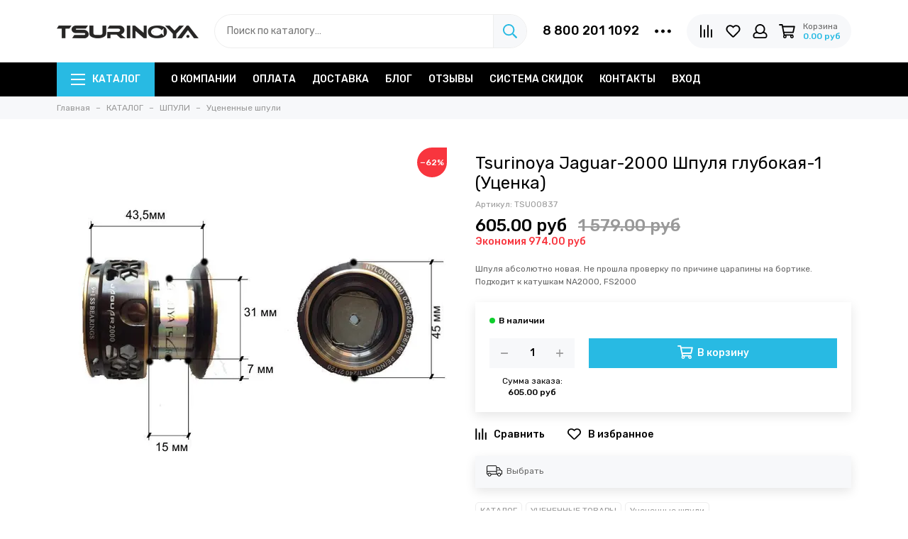

--- FILE ---
content_type: text/html; charset=utf-8
request_url: https://www.tsurinoya.net/product/tsurinoya-jaguar-2000-shpulya-glubokaya-1-utsenka
body_size: 25051
content:
<!doctype html>
<html lang="ru">
	<head><meta data-config="{&quot;product_id&quot;:240555054}" name="page-config" content="" /><meta data-config="{&quot;money_with_currency_format&quot;:{&quot;delimiter&quot;:&quot; &quot;,&quot;separator&quot;:&quot;.&quot;,&quot;format&quot;:&quot;%n %u&quot;,&quot;unit&quot;:&quot;руб&quot;,&quot;show_price_without_cents&quot;:0},&quot;currency_code&quot;:&quot;RUR&quot;,&quot;currency_iso_code&quot;:&quot;RUB&quot;,&quot;default_currency&quot;:{&quot;title&quot;:&quot;Российский рубль&quot;,&quot;code&quot;:&quot;RUR&quot;,&quot;rate&quot;:1.0,&quot;format_string&quot;:&quot;%n %u&quot;,&quot;unit&quot;:&quot;руб&quot;,&quot;price_separator&quot;:&quot;&quot;,&quot;is_default&quot;:true,&quot;price_delimiter&quot;:&quot;&quot;,&quot;show_price_with_delimiter&quot;:true,&quot;show_price_without_cents&quot;:false},&quot;facebook&quot;:{&quot;pixelActive&quot;:false,&quot;currency_code&quot;:&quot;RUB&quot;,&quot;use_variants&quot;:false},&quot;vk&quot;:{&quot;pixel_active&quot;:null,&quot;price_list_id&quot;:null},&quot;new_ya_metrika&quot;:true,&quot;ecommerce_data_container&quot;:&quot;dataLayer&quot;,&quot;common_js_version&quot;:null,&quot;vue_ui_version&quot;:null,&quot;feedback_captcha_enabled&quot;:&quot;1&quot;,&quot;account_id&quot;:367082,&quot;hide_items_out_of_stock&quot;:true,&quot;forbid_order_over_existing&quot;:true,&quot;minimum_items_price&quot;:null,&quot;enable_comparison&quot;:true,&quot;locale&quot;:&quot;ru&quot;,&quot;client_group&quot;:null,&quot;consent_to_personal_data&quot;:{&quot;active&quot;:true,&quot;obligatory&quot;:true,&quot;description&quot;:&quot;\u003cp\u003eНастоящим подтверждаю, что я ознакомлен, согласен и принимаю условия \u003ca href=\&quot;https://www.tsurinoya.net/Оферта_2025.pdf\&quot; rel=\&quot;noopener\&quot; target=\&quot;_blank\&quot;\u003eДоговора-оферты\u003c/a\u003e, \u003ca href=\&quot;https://www.tsurinoya.net/Политика_обработки_персональных_данных_2025.pdf\&quot; rel=\&quot;noopener\&quot; target=\&quot;_blank\&quot;\u003eПолитики обработки персональных данных\u003c/a\u003e и \u003ca href=\&quot;https://www.tsurinoya.net/Пользовательское_соглашение_2025.pdf\&quot;\u003eПользовательского соглашения\u003c/a\u003e. Добровольно сообщаю свои данные, необходимые для оформления заказа и даю согласие на их обработку и хранение.\u003c/p\u003e&quot;},&quot;recaptcha_key&quot;:&quot;6LfXhUEmAAAAAOGNQm5_a2Ach-HWlFKD3Sq7vfFj&quot;,&quot;recaptcha_key_v3&quot;:&quot;6LcZi0EmAAAAAPNov8uGBKSHCvBArp9oO15qAhXa&quot;,&quot;yandex_captcha_key&quot;:&quot;ysc1_ec1ApqrRlTZTXotpTnO8PmXe2ISPHxsd9MO3y0rye822b9d2&quot;,&quot;checkout_float_order_content_block&quot;:true,&quot;available_products_characteristics_ids&quot;:null,&quot;sber_id_app_id&quot;:&quot;5b5a3c11-72e5-4871-8649-4cdbab3ba9a4&quot;,&quot;theme_generation&quot;:2,&quot;quick_checkout_captcha_enabled&quot;:false,&quot;max_order_lines_count&quot;:500,&quot;sber_bnpl_min_amount&quot;:1000,&quot;sber_bnpl_max_amount&quot;:150000,&quot;counter_settings&quot;:{&quot;data_layer_name&quot;:&quot;dataLayer&quot;,&quot;new_counters_setup&quot;:false,&quot;add_to_cart_event&quot;:true,&quot;remove_from_cart_event&quot;:true,&quot;add_to_wishlist_event&quot;:true},&quot;site_setting&quot;:{&quot;show_cart_button&quot;:true,&quot;show_service_button&quot;:false,&quot;show_marketplace_button&quot;:false,&quot;show_quick_checkout_button&quot;:false},&quot;warehouses&quot;:[{&quot;id&quot;:4125437,&quot;title&quot;:&quot;Основной склад&quot;,&quot;array_index&quot;:0}],&quot;captcha_type&quot;:&quot;google&quot;,&quot;human_readable_urls&quot;:false}" name="shop-config" content="" /><meta name='js-evnvironment' content='production' /><meta name='default-locale' content='ru' /><meta name='insales-redefined-api-methods' content="[]" /><script type="text/javascript" src="https://static.insales-cdn.com/assets/static-versioned/v3.72/static/libs/lodash/4.17.21/lodash.min.js"></script>
<!--InsalesCounter -->
<script type="text/javascript">
(function() {
  if (typeof window.__insalesCounterId !== 'undefined') {
    return;
  }

  try {
    Object.defineProperty(window, '__insalesCounterId', {
      value: 367082,
      writable: true,
      configurable: true
    });
  } catch (e) {
    console.error('InsalesCounter: Failed to define property, using fallback:', e);
    window.__insalesCounterId = 367082;
  }

  if (typeof window.__insalesCounterId === 'undefined') {
    console.error('InsalesCounter: Failed to set counter ID');
    return;
  }

  let script = document.createElement('script');
  script.async = true;
  script.src = '/javascripts/insales_counter.js?7';
  let firstScript = document.getElementsByTagName('script')[0];
  firstScript.parentNode.insertBefore(script, firstScript);
})();
</script>
<!-- /InsalesCounter -->

	<meta charset="utf-8">
	<meta http-equiv="X-UA-Compatible" content="IE=edge,chrome=1">
	<meta name="viewport" content="width=device-width, initial-scale=1, maximum-scale=1">
	
		<meta name="robots" content="index, follow">
		<title>Tsurinoya Jaguar-2000 Шпуля глубокая-1 (Уценка)</title>
	
	<meta name="description" content="Tsurinoya Jaguar-2000 Шпуля глубокая-1 (Уценка)">
	<meta property="og:type" content="website">
	
			<link rel="canonical" href="https://www.tsurinoya.net/product/tsurinoya-jaguar-2000-shpulya-glubokaya-1-utsenka">
			<meta property="og:url" content="https://www.tsurinoya.net/product/tsurinoya-jaguar-2000-shpulya-glubokaya-1-utsenka">
			<meta property="og:title" content="Tsurinoya Jaguar-2000 Шпуля глубокая-1 (Уценка)">
			<meta property="og:description" content="Шпуля абсолютно новая. Не прошла проверку по причине царапины на бортике. Подходит к катушкам NA2000, FS2000">
			<meta property="og:image" content="https://static.insales-cdn.com/images/products/1/7156/428022772/Yaguar2000_Глубокая_шпуля.jpg">
		
	<link href="https://static.insales-cdn.com/assets/1/1861/1730373/1762749435/favicon.png" rel="shortcut icon" type="image/png" sizes="16x16">
	
	
		<style>
			.site-loader{position:fixed;z-index:99999999;left:0;top:0;width:100%;height:100%;background:#fff;color:#28bae3}.layout--loading{width:100%;height:100%;overflow:scroll;overflow-x:hidden;padding:0;margin:0}.lds-ellipsis{position:absolute;width:64px;height:64px;top:50%;left:50%;transform:translate(-50%,-50%)}.lds-ellipsis div{position:absolute;top:27px;width:11px;height:11px;border-radius:50%;background:currentColor;animation-timing-function:cubic-bezier(0,1,1,0)}.lds-ellipsis div:nth-child(1){left:6px;animation:lds-ellipsis1 0.6s infinite}.lds-ellipsis div:nth-child(2){left:6px;animation:lds-ellipsis2 0.6s infinite}.lds-ellipsis div:nth-child(3){left:26px;animation:lds-ellipsis2 0.6s infinite}.lds-ellipsis div:nth-child(4){left:45px;animation:lds-ellipsis3 0.6s infinite}@keyframes lds-ellipsis1{0%{transform:scale(0)}100%{transform:scale(1)}}@keyframes lds-ellipsis3{0%{transform:scale(1)}100%{transform:scale(0)}}@keyframes lds-ellipsis2{0%{transform:translate(0,0)}100%{transform:translate(19px,0)}}@media(max-width:1199px){.layout-page{width:100vw;overflow-x:hidden}}
		</style>
	
	<meta name="theme-color" content="#28bae3">
	<meta name="format-detection" content="telephone=no">
	<meta name="cmsmagazine" content="325a8bc2477444d381d10a2ed1775a4d">
	<meta name="it-rating" content="it-rat-172a695028d4de2470d3f21443f40199">
	
		<link rel="alternate" type="application/atom+xml" title="БЛОГ — TSURINOYA.NET" href="https://www.tsurinoya.net/blogs/blog.atom">
	
		<link rel="alternate" type="application/atom+xml" title="Акции — TSURINOYA.NET" href="https://www.tsurinoya.net/blogs/promo.atom">
	
<meta name='product-id' content='240555054' />
</head>
	
	
		
		
		
		
	
	<body id="body" class="layout layout--loading layout--full">
<!-- Yandex.Metrika counter -->
<script type="text/javascript" >
   (function(m,e,t,r,i,k,a){m[i]=m[i]||function(){(m[i].a=m[i].a||[]).push(arguments)};
   m[i].l=1*new Date();k=e.createElement(t),a=e.getElementsByTagName(t)[0],k.async=1,k.src=r,a.parentNode.insertBefore(k,a)})
   (window, document, "script", "https://mc.yandex.ru/metrika/tag.js", "ym");

   ym(42492369, "init", {
        webvisor:true,
        ecommerce:dataLayer,
        clickmap:true,
        trackLinks:true,
        accurateTrackBounce:true
   });
</script>
<script type="text/javascript">
  window.dataLayer = window.dataLayer || [];
  window.dataLayer.push({"ecommerce":{"currencyCode":"RUB","detail":{"products":[{"id":240555054,"name":"Tsurinoya Jaguar-2000 Шпуля глубокая-1 (Уценка)","category":"КАТАЛОГ/ШПУЛИ/Уцененные шпули","price":605.0}]}}});
</script>
<noscript><div><img src="https://mc.yandex.ru/watch/42492369" style="position:absolute; left:-9999px;" alt="" /></div></noscript>
<!-- /Yandex.Metrika counter -->

		<div class="js-site-loader site-loader"><div class="lds-ellipsis"><div></div><div></div><div></div><div></div></div></div>
		<div class="layout-page">
			<div class="insales-section insales-section-header">
	<header>
		
		<!--noindex-->
		<div class="header-main">
			<div class="container">
				<div class="row align-items-center">
					<div class="col-12 col-sm col-md col-lg-auto text-center text-lg-left">
						<a href="https://www.tsurinoya.net" class="logo"><img src="https://static.insales-cdn.com/assets/1/1861/1730373/1762749435/logo.png" alt="TSURINOYA.NET" class="img-fluid"></a>
					</div>
					<div class="col d-none d-lg-block">
						<div class="search search--header">
							<form action="/search" method="get" class="search-form" role="search">
								
								<input type="search" name="q" class="search-input js-search-input" placeholder="Поиск по каталогу…" autocomplete="off" required>
								<button type="submit" class="search-button"><span class="far fa-search"></span></button>
								<span class="search-voice-trigger"><span class="fas fa-microphone"></span></span>
								<div class="search-results js-search-results"></div>
							</form>
						</div>
					</div>
					
						<div class="col-12 col-lg-auto d-none d-lg-block">
							<div class="header-contacts">
								
								<div class="row align-items-center">
									<div class="col">
										
											<div class="header-contacts-phone"><a href="tel:88002011092">8 800 201 1092</a></div>
										
									</div>
									<div class="col-auto">
										<div class="user_icons-item js-user_icons-item">
											<span class="user_icons-icon js-user_icons-icon-contacts"><span class="far fa-ellipsis-h fa-lg"></span></span>
											<div class="user_icons-popup">
												<div class="popup popup-contacts">
													<div class="js-popup-contacts">
														<div class="popup-content-contacts">
															
																<div class="row no-gutters popup-content-contacts-item">
																	<div class="col-auto"><span class="far fa-envelope fa-fw"></span></div>
																	<div class="col"><a href="mailto:info@tsurinoya.net">info@tsurinoya.net</a></div>
																</div>
															
															
																<div class="row no-gutters popup-content-contacts-item">
																	<div class="col-auto"><span class="far fa-map-marker fa-fw"></span></div>
																	<div class="col"><p data-itemscope="" data-itemtype="http://schema.org/PostalAddress" data-itemprop="address"><span data-itemprop="postalCode">654006</span>, <span data-itemprop="addressCountry">Россия</span>, г. Новокузнецк, <span data-itemprop="streetAddress">пр. Дружбы, д. 39</span></p></div>
																</div>
															
															
																<div class="row no-gutters popup-content-contacts-item">
																	<div class="col-auto"><span class="far fa-clock fa-fw"></span></div>
																	<div class="col"><p>Время работы поддержки:</p>
<p>ПН-ВС с 06:00 до 18:00.</p>
<p>Время московское.</p></div>
																</div>
															
															
															
																<div class="row no-gutters">
																	<div class="col-12">
																		


<div class="social social--header">
	<ul class="social-items list-unstyled">
		<li class="social-item social-item--vk"><a href="https://vk.com/tsurinoya_net" rel="noopener noreferrer nofollow" target="_blank"><span class="fab fa-vk"></span></a></li><li class="social-item social-item--youtube"><a href="https://www.youtube.com/channel/UCpvRoML2k94SDW2kyrVKnVw?view_as=subscriber" rel="noopener noreferrer nofollow" target="_blank"><span class="fab fa-youtube"></span></a></li>
	</ul>
</div>
																	</div>
																</div>
															
														</div>
													</div>
												</div>
											</div>
										</div>
									</div>
								</div>
							</div>
						</div>
					
					<div class="col-12 col-lg-auto">
						<div class="user_icons user_icons-main js-clone is-inside" data-clone-target="js-user_icons-clone">
							<ul class="user_icons-items list-unstyled d-flex d-lg-block">
								<li class="user_icons-item user_icons-item-menu d-inline-block d-lg-none js-user_icons-item">
									<button class="user_icons-icon user_icons-icon-menu js-user_icons-icon-menu">
										<span class="far fa-bars"></span>
									</button>
									<div class="user_icons-popup">
										<div class="popup js-popup-menu overflow-hidden">
											<div class="popup-scroll js-popup-scroll">
												<div class="popup-title">Меню<button class="button button--empty button--icon popup-close js-popup-close"><span class="far fa-times fa-lg"></span></button></div>
												<div class="popup-content popup-content-menu popup-content-search">
													<div class="search search--popup">
														<form action="/search" method="get" class="search-form" role="search">
															
															<input type="search" name="q" class="search-input" placeholder="Поиск по каталогу…" autocomplete="off" required>
															<span class="search-voice-trigger"><span class="fas fa-microphone"></span></span>
															<button type="submit" class="search-button"><span class="far fa-search"></span></button>
														</form>
													</div>
												</div>
												
													<ul class="popup-content popup-content-menu js-popup-content-menu"></ul>
												
												<ul class="popup-content popup-content-menu popup-content-links list-unstyled">
													<li class="popup-content-link"><a href="/page/o-nas">О КОМПАНИИ</a></li><li class="popup-content-link"><a href="/page/payment">ОПЛАТА</a></li><li class="popup-content-link"><a href="/page/delivery">ДОСТАВКА</a></li><li class="popup-content-link"><a href="/blogs/blog">БЛОГ</a></li><li class="popup-content-link"><a href="/page/otzyvy">ОТЗЫВЫ</a></li><li class="popup-content-link"><a href="/page/sistema-skidok">СИСТЕМА СКИДОК</a></li><li class="popup-content-link"><a href="/page/feedback">КОНТАКТЫ</a></li><li class="popup-content-link"><a href="/client_account/login">ВХОД</a></li>
												</ul>
												<div class="popup-content popup-content-contacts">
													
														<div class="row no-gutters popup-content-contacts-item">
															<div class="col-auto"><span class="far fa-phone fa-fw" data-fa-transform="flip-h"></span></div>
															<div class="col"><a href="tel:88002011092">8 800 201 1092</a></div>
														</div>
													
													
													
														<div class="row no-gutters popup-content-contacts-item">
															<div class="col-auto"><span class="far fa-envelope fa-fw"></span></div>
															<div class="col"><a href="mailto:info@tsurinoya.net">info@tsurinoya.net</a></div>
														</div>
													
													
														<div class="row no-gutters popup-content-contacts-item">
															<div class="col-auto"><span class="far fa-map-marker fa-fw"></span></div>
															<div class="col"><p data-itemscope="" data-itemtype="http://schema.org/PostalAddress" data-itemprop="address"><span data-itemprop="postalCode">654006</span>, <span data-itemprop="addressCountry">Россия</span>, г. Новокузнецк, <span data-itemprop="streetAddress">пр. Дружбы, д. 39</span></p></div>
														</div>
													
													
														<div class="row no-gutters popup-content-contacts-item">
															<div class="col-auto"><span class="far fa-clock fa-fw"></span></div>
															<div class="col"><p>Время работы поддержки:</p>
<p>ПН-ВС с 06:00 до 18:00.</p>
<p>Время московское.</p></div>
														</div>
													
													
													
												</div>
											</div>
										</div>
										<div class="popup-shade js-popup-close"></div>
									</div>
								</li>
								
									<li class="user_icons-item js-user_icons-item">
										<a href="/compares" class="user_icons-icon js-user_icons-icon-compares">
											<span class="far fa-align-right fa-fw" data-fa-transform="rotate-90"></span>
											<span class="bage bage-compares js-bage-compares"></span>
										</a>
										<div class="user_icons-popup">
											<div class="popup">
												<div class="popup-title">Сравнение товаров<button class="button button--empty button--icon popup-close js-popup-close"><span class="far fa-times fa-lg"></span></button></div>
												<div class="js-popup-compares"></div>
											</div>
											<div class="popup-shade js-popup-close"></div>
										</div>
									</li>
								
								
									<li class="user_icons-item js-user_icons-item">
										<a href="/favorites" class="user_icons-icon js-user_icons-icon-favorites">
											<span class="far fa-heart fa-fw"></span>
											<span class="bage bage-favorites js-bage-favorites"></span>
										</a>
										<div class="user_icons-popup">
											<div class="popup">
												<div class="popup-title">Избранное<button class="button button--empty button--icon popup-close js-popup-close"><span class="far fa-times fa-lg"></span></button></div>
												<div class="js-popup-favorites"></div>
											</div>
											<div class="popup-shade js-popup-close"></div>
										</div>
									</li>
								
								
									<li class="user_icons-item js-user_icons-item nav-hide">
										<a href="/client_account/login" class="user_icons-icon">
											<span class="far fa-user fa-fw"></span>
										</a>
										<div class="user_icons-popup">
											<div class="popup popup-client_new">
												<div class="popup-title">Личный кабинет<button class="button button--empty button--icon popup-close js-popup-close"><span class="far fa-times fa-lg"></span></button></div>
												
													<div class="popup--empty text-center">
														<span class="far fa-user fa-3x"></span>
														<div class="dropdown_products-action">
															<div class="row">
																<div class="col-12 col-lg-6"><a href="/client_account/login" class="button button--primary button--block button--small">Авторизация</a></div>
																<div class="col-12 col-lg-6"><a href="/client_account/contacts/new" class="button button--secondary button--block button--small">Регистрация</a></div>
															</div>
														</div>
													</div>
												
											</div>
											<div class="popup-shade js-popup-close"></div>
										</div>
									</li>
								
								
								
								<li class="user_icons-item js-user_icons-item">
									<a href="/cart_items" class="user_icons-icon js-user_icons-icon-cart">
										<span class="row align-items-center no-gutters">
											<span class="col-auto">
												<span class="far fa-shopping-cart fa-fw"></span>
												<span class="bage bage-cart js-bage-cart"></span>
											</span>
											<span class="header-cart col-auto d-none d-sm-block">
												<span class="header-cart-title">Корзина</span>
												<span class="header-cart-total js-header-cart-total">&hellip;</span>
											</span>
										</span>
									</a>
									<div class="user_icons-popup">
										<div class="popup">
											<div class="popup-title">Корзина<button class="button button--empty button--icon popup-close js-popup-close"><span class="far fa-times fa-lg"></span></button></div>
											<div class="js-popup-cart"></div>
										</div>
										<div class="popup-shade js-popup-close"></div>
									</div>
								</li>
							</ul>
						</div>
					</div>
				</div>
			</div>
		</div>
		<!--/noindex-->
		<div class="d-none d-lg-block">
			<div class="header-menu js-header-menu">
				<div class="container">
					<div class="row">
						<div class="col">
							<nav class="nav nav--dropdown nav--product">
								<ul class="nav-items list-unstyled js-nav-items is-overflow">
									<li class="nav-item nav-item--collections js-nav-item">
										<a href="/collection/all" class="hamburger-trigger js-nav-collections-trigger" data-target="hamburger"><span class="hamburger hamburger--arrow-down"><span></span><span></span><span></span></span>КАТАЛОГ</a>
									</li>
									
										<li class="nav-item js-nav-item">
											<a href="/page/o-nas">О КОМПАНИИ</a>
										</li>
									
										<li class="nav-item js-nav-item">
											<a href="/page/payment">ОПЛАТА</a>
										</li>
									
										<li class="nav-item js-nav-item">
											<a href="/page/delivery">ДОСТАВКА</a>
										</li>
									
										<li class="nav-item js-nav-item">
											<a href="/blogs/blog">БЛОГ</a>
										</li>
									
										<li class="nav-item js-nav-item">
											<a href="/page/otzyvy">ОТЗЫВЫ</a>
										</li>
									
										<li class="nav-item js-nav-item">
											<a href="/page/sistema-skidok">СИСТЕМА СКИДОК</a>
										</li>
									
										<li class="nav-item js-nav-item">
											<a href="/page/feedback">КОНТАКТЫ</a>
										</li>
									
										<li class="nav-item js-nav-item">
											<a href="/client_account/login">ВХОД</a>
										</li>
									
									<li class="nav-item nav-item--dropdown js-nav-item--dropdown d-none"><span class="far fa-ellipsis-h fa-lg"></span><div class="user_icons-popup"><div class="popup"><ul class="list-unstyled js-popup-nav"></ul></div></div></li>
								</ul>
							</nav>
							
								

	
	
		<nav class="nav-collections nav-collections--dropdown js-nav-collections js-nav-collections-trigger js-clone" data-target="dorpdown" data-clone-target="js-nav-sidebar-clone">
			<ul class="list-unstyled">
				
					<li data-collection-id="6667594">
						
							<a href="/collection/katushki" class="nav-collections-toggle js-nav-collections-toggle nav-collections-toggle--next" data-type="next" data-target="6667594">КАТУШКИ<span class="nav-arrow-toggle js-nav-arrow-toggle"><span class="far fa-chevron-right"></span></span></a>
							<ul class="list-unstyled">
								<li class="nav-collections-back d-block d-lg-none"><a href="/collection/katushki" class="nav-collections-toggle js-nav-collections-toggle nav-collections-toggle--back" data-type="back" data-target="6667594"><span class="nav-arrow-toggle"><span class="far fa-chevron-left"></span></span>Назад</a></li>
								<li class="nav-collections-title d-block d-lg-none"><a href="/collection/katushki">КАТУШКИ</a></li>
								
									<li data-collection-id="15753283">
										
											<a href="/collection/bezynertsionnye">Безынерционные</a>
										
									</li>
								
									<li data-collection-id="15753284">
										
											<a href="/collection/multiplikatornye">Мультипликаторные</a>
										
									</li>
								
							</ul>
						
					</li>
				
					<li data-collection-id="6903381">
						
							<a href="/collection/spinningi" class="nav-collections-toggle js-nav-collections-toggle nav-collections-toggle--next" data-type="next" data-target="6903381">УДИЛИЩА<span class="nav-arrow-toggle js-nav-arrow-toggle"><span class="far fa-chevron-right"></span></span></a>
							<ul class="list-unstyled">
								<li class="nav-collections-back d-block d-lg-none"><a href="/collection/spinningi" class="nav-collections-toggle js-nav-collections-toggle nav-collections-toggle--back" data-type="back" data-target="6903381"><span class="nav-arrow-toggle"><span class="far fa-chevron-left"></span></span>Назад</a></li>
								<li class="nav-collections-title d-block d-lg-none"><a href="/collection/spinningi">УДИЛИЩА</a></li>
								
									<li data-collection-id="15614090">
										
											<a href="/collection/spinningovye" class="nav-collections-toggle js-nav-collections-toggle nav-collections-toggle--next" data-type="next" data-target="15614090">Спиннинговые<span class="nav-arrow-toggle js-nav-arrow-toggle"><span class="far fa-chevron-right"></span></span></a>
											<ul class="list-unstyled">
												<li class="nav-collections-back d-block d-lg-none"><a href="/collection/spinningovye" class="nav-collections-toggle js-nav-collections-toggle nav-collections-toggle--back" data-type="back" data-target="15614090"><span class="nav-arrow-toggle"><span class="far fa-chevron-left"></span></span>Назад</a></li>
												<li class="nav-collections-title d-block d-lg-none"><a href="/collection/spinningovye">Спиннинговые</a></li>
												
													<li data-collection-id="11030285">
														<a href="/collection/dlya-dzhiga">Для джига</a>
													</li>
												
													<li data-collection-id="11030286">
														<a href="/collection/dlya-tvichinga">Для твичинга</a>
													</li>
												
													<li data-collection-id="11030300">
														<a href="/collection/dlya-mikrodzhiga">Для микроджига</a>
													</li>
												
													<li data-collection-id="11030344">
														<a href="/collection/dlya-foreli">Для форели</a>
													</li>
												
													<li data-collection-id="11030355">
														<a href="/collection/travel">Travel</a>
													</li>
												
											</ul>
										
									</li>
								
									<li data-collection-id="15614091">
										
											<a href="/collection/kastingovye" class="nav-collections-toggle js-nav-collections-toggle nav-collections-toggle--next" data-type="next" data-target="15614091">Кастинговые<span class="nav-arrow-toggle js-nav-arrow-toggle"><span class="far fa-chevron-right"></span></span></a>
											<ul class="list-unstyled">
												<li class="nav-collections-back d-block d-lg-none"><a href="/collection/kastingovye" class="nav-collections-toggle js-nav-collections-toggle nav-collections-toggle--back" data-type="back" data-target="15614091"><span class="nav-arrow-toggle"><span class="far fa-chevron-left"></span></span>Назад</a></li>
												<li class="nav-collections-title d-block d-lg-none"><a href="/collection/kastingovye">Кастинговые</a></li>
												
													<li data-collection-id="15753384">
														<a href="/collection/dlya-tvichinga-2">Для твичинга</a>
													</li>
												
													<li data-collection-id="15753387">
														<a href="/collection/dlya-dzhiga-2">Для джига</a>
													</li>
												
													<li data-collection-id="15753385">
														<a href="/collection/dlya-mikrodzhiga-2">Для микроджига</a>
													</li>
												
													<li data-collection-id="15753386">
														<a href="/collection/dlya-foreli-2">Для форели</a>
													</li>
												
													<li data-collection-id="15753389">
														<a href="/collection/katalog-d7fc15">Travel</a>
													</li>
												
											</ul>
										
									</li>
								
									<li data-collection-id="11030357">
										
											<a href="/collection/universalnye">Универсальные</a>
										
									</li>
								
							</ul>
						
					</li>
				
					<li data-collection-id="10468990">
						
							<a href="/collection/kryuchki">КРЮЧКИ и ЗАСТЕЖКИ</a>
						
					</li>
				
					<li data-collection-id="11660596">
						
							<a href="/collection/povodki">ПОВОДКИ</a>
						
					</li>
				
					<li data-collection-id="6903428">
						
							<a href="/collection/instrumenty">ИНСТРУМЕНТЫ</a>
						
					</li>
				
					<li data-collection-id="6903385">
						
							<a href="/collection/chehly-i-tubusy">ТУБУСЫ</a>
						
					</li>
				
					<li data-collection-id="8083977">
						
							<a href="/collection/sumki">СУМКИ и ЧЕХЛЫ</a>
						
					</li>
				
					<li data-collection-id="6903384">
						
							<a href="/collection/aksessuary">АКСЕССУАРЫ</a>
						
					</li>
				
					<li data-collection-id="6903383">
						
							<a href="/collection/leska-i-shnury">ЛЕСКА и ШНУРЫ</a>
						
					</li>
				
					<li data-collection-id="7497578">
						
							<a href="/collection/zapasnye-chasti-2">ЗАПАСНЫЕ ЧАСТИ</a>
						
					</li>
				
					<li data-collection-id="9002809">
						
							<a href="/collection/shpuli" class="nav-collections-toggle js-nav-collections-toggle nav-collections-toggle--next" data-type="next" data-target="9002809">ШПУЛИ<span class="nav-arrow-toggle js-nav-arrow-toggle"><span class="far fa-chevron-right"></span></span></a>
							<ul class="list-unstyled">
								<li class="nav-collections-back d-block d-lg-none"><a href="/collection/shpuli" class="nav-collections-toggle js-nav-collections-toggle nav-collections-toggle--back" data-type="back" data-target="9002809"><span class="nav-arrow-toggle"><span class="far fa-chevron-left"></span></span>Назад</a></li>
								<li class="nav-collections-title d-block d-lg-none"><a href="/collection/shpuli">ШПУЛИ</a></li>
								
									<li data-collection-id="11878965">
										
											<a href="/collection/utsenennye-shpuli">Уцененные шпули</a>
										
									</li>
								
									<li data-collection-id="11878962">
										
											<a href="/collection/shpuli-2">Шпули</a>
										
									</li>
								
							</ul>
						
					</li>
				
					<li data-collection-id="9454318">
						
							<a href="/collection/utsenennye-tovary">УЦЕНЕННЫЕ ТОВАРЫ</a>
						
					</li>
				
			</ul>
		</nav>
	

							
						</div>
						<div class="col col-auto align-self-center">
							<div class="user_icons user_icons-clone js-user_icons-clone is-inside"></div>
						</div>
					</div>
				</div>
			</div>
		</div>
	</header>
</div>
			
				

<div class="insales-section insales-section-breadcrumb">
	<div class="breadcrumbs">
		<div class="container">
			<div class="row">
				<div class="col-12">
					<ul class="breadcrumb list-unstyled" itemscope itemtype="http://schema.org/BreadcrumbList">
						<li class="breadcrumb-item" itemprop="itemListElement" itemscope itemtype="http://schema.org/ListItem">
							<a class="breadcrumb-link" href="https://www.tsurinoya.net" itemprop="item"><span itemprop="name">Главная</span><meta itemprop="position" content="0"></a>
						</li>
						
							
							
								<li class="breadcrumb-item" itemprop="itemListElement" itemscope itemtype="http://schema.org/ListItem">
									<a class="breadcrumb-link" href="/collection/all" itemprop="item"><span itemprop="name">КАТАЛОГ</span><meta itemprop="position" content="1"></a>
								</li>
							
								<li class="breadcrumb-item" itemprop="itemListElement" itemscope itemtype="http://schema.org/ListItem">
									<a class="breadcrumb-link" href="/collection/shpuli" itemprop="item"><span itemprop="name">ШПУЛИ</span><meta itemprop="position" content="2"></a>
								</li>
							
								<li class="breadcrumb-item" itemprop="itemListElement" itemscope itemtype="http://schema.org/ListItem">
									<a class="breadcrumb-link" href="/collection/utsenennye-shpuli" itemprop="item"><span itemprop="name">Уцененные шпули</span><meta itemprop="position" content="3"></a>
								</li>
							
						
					</ul>
				</div>
			</div>
		</div>
	</div>
</div>



			
			
				
				<!---->
<div itemscope itemtype="http://schema.org/Product" data-recently-view="240555054">
	<div class="insales-section insales-section-product">
		<div class="container">
			<div class="row">
				<div class="col-12 col-lg-6">
					<div class="product-images js-product-images">
						



	
		<span class="product-discount_bage js-product-discount_bage d-none">&minus;62%</span>
	

						<div class="product-image d-none d-md-block"><a href="https://static.insales-cdn.com/images/products/1/7156/428022772/Yaguar2000_Глубокая_шпуля.jpg" class="js-product-image-thumb product-image-thumb product-image-thumb--1x1 product-image-thumb--contain" data-index="1"><span class="product-gallery-thumb-item">



<picture>
	<source type="image/webp" data-srcset="
	https://static.insales-cdn.com/r/9_hZMapjZ0Y/rs:fit:550:550:1/plain/images/products/1/7156/428022772/Yaguar2000_%D0%93%D0%BB%D1%83%D0%B1%D0%BE%D0%BA%D0%B0%D1%8F_%D1%88%D0%BF%D1%83%D0%BB%D1%8F.jpg@webp 1x, https://static.insales-cdn.com/r/BJJcd8TWQQo/rs:fit:1100:1100:1/plain/images/products/1/7156/428022772/Yaguar2000_%D0%93%D0%BB%D1%83%D0%B1%D0%BE%D0%BA%D0%B0%D1%8F_%D1%88%D0%BF%D1%83%D0%BB%D1%8F.jpg@webp 2x
" class=" lazy">
	<img data-src="https://static.insales-cdn.com/r/FY4lAQoV31o/rs:fit:550:550:1/plain/images/products/1/7156/428022772/Yaguar2000_%D0%93%D0%BB%D1%83%D0%B1%D0%BE%D0%BA%D0%B0%D1%8F_%D1%88%D0%BF%D1%83%D0%BB%D1%8F.jpg@jpg" class=" lazy" data-srcset="
	https://static.insales-cdn.com/r/FY4lAQoV31o/rs:fit:550:550:1/plain/images/products/1/7156/428022772/Yaguar2000_%D0%93%D0%BB%D1%83%D0%B1%D0%BE%D0%BA%D0%B0%D1%8F_%D1%88%D0%BF%D1%83%D0%BB%D1%8F.jpg@jpg 1x, https://static.insales-cdn.com/r/Oej0TFuc2y8/rs:fit:1100:1100:1/plain/images/products/1/7156/428022772/Yaguar2000_%D0%93%D0%BB%D1%83%D0%B1%D0%BE%D0%BA%D0%B0%D1%8F_%D1%88%D0%BF%D1%83%D0%BB%D1%8F.jpg@jpg 2x
" alt="Tsurinoya Jaguar-2000 Шпуля глубокая-1 (Уценка)" width="550" height="550">
</picture></span></a></div>
						<div class="product-gallery product-gallery--center">
							<div class="js-owl-carousel-gallery owl-carousel owl-gallery">
								
									
									<a href="https://static.insales-cdn.com/images/products/1/7156/428022772/Yaguar2000_Глубокая_шпуля.jpg" class="js-product-gallery-thumb product-gallery-thumb product-gallery-thumb--1x1 product-gallery-thumb--contain is-active" data-index="1" data-name="Yaguar2000_Глубокая_шпуля.jpg"><span class="product-gallery-thumb-item">



<picture>
	<source type="image/webp" data-srcset="
	https://static.insales-cdn.com/r/9_hZMapjZ0Y/rs:fit:550:550:1/plain/images/products/1/7156/428022772/Yaguar2000_%D0%93%D0%BB%D1%83%D0%B1%D0%BE%D0%BA%D0%B0%D1%8F_%D1%88%D0%BF%D1%83%D0%BB%D1%8F.jpg@webp 1x, https://static.insales-cdn.com/r/BJJcd8TWQQo/rs:fit:1100:1100:1/plain/images/products/1/7156/428022772/Yaguar2000_%D0%93%D0%BB%D1%83%D0%B1%D0%BE%D0%BA%D0%B0%D1%8F_%D1%88%D0%BF%D1%83%D0%BB%D1%8F.jpg@webp 2x
" class=" lazy">
	<img data-src="https://static.insales-cdn.com/r/FY4lAQoV31o/rs:fit:550:550:1/plain/images/products/1/7156/428022772/Yaguar2000_%D0%93%D0%BB%D1%83%D0%B1%D0%BE%D0%BA%D0%B0%D1%8F_%D1%88%D0%BF%D1%83%D0%BB%D1%8F.jpg@jpg" class=" lazy" data-srcset="
	https://static.insales-cdn.com/r/FY4lAQoV31o/rs:fit:550:550:1/plain/images/products/1/7156/428022772/Yaguar2000_%D0%93%D0%BB%D1%83%D0%B1%D0%BE%D0%BA%D0%B0%D1%8F_%D1%88%D0%BF%D1%83%D0%BB%D1%8F.jpg@jpg 1x, https://static.insales-cdn.com/r/Oej0TFuc2y8/rs:fit:1100:1100:1/plain/images/products/1/7156/428022772/Yaguar2000_%D0%93%D0%BB%D1%83%D0%B1%D0%BE%D0%BA%D0%B0%D1%8F_%D1%88%D0%BF%D1%83%D0%BB%D1%8F.jpg@jpg 2x
" alt="Tsurinoya Jaguar-2000 Шпуля глубокая-1 (Уценка)" width="550" height="550">
</picture></span></a>
								
									
									<a href="https://static.insales-cdn.com/images/products/1/7721/428023337/jaguar2000-1гл.jpg" class="js-product-gallery-thumb product-gallery-thumb product-gallery-thumb--1x1 product-gallery-thumb--contain" data-index="2" data-name="jaguar2000-1гл.jpg"><span class="product-gallery-thumb-item">



<picture>
	<source type="image/webp" data-srcset="
	https://static.insales-cdn.com/r/7VaPz4oPiBI/rs:fit:550:550:1/plain/images/products/1/7721/428023337/jaguar2000-1%D0%B3%D0%BB.jpg@webp 1x, https://static.insales-cdn.com/r/t3a_9kQ1qVo/rs:fit:1100:1100:1/plain/images/products/1/7721/428023337/jaguar2000-1%D0%B3%D0%BB.jpg@webp 2x
" class=" lazy">
	<img data-src="https://static.insales-cdn.com/r/CJRdbJ6gw6s/rs:fit:550:550:1/plain/images/products/1/7721/428023337/jaguar2000-1%D0%B3%D0%BB.jpg@jpg" class=" lazy" data-srcset="
	https://static.insales-cdn.com/r/CJRdbJ6gw6s/rs:fit:550:550:1/plain/images/products/1/7721/428023337/jaguar2000-1%D0%B3%D0%BB.jpg@jpg 1x, https://static.insales-cdn.com/r/NSJxUvTQdeQ/rs:fit:1100:1100:1/plain/images/products/1/7721/428023337/jaguar2000-1%D0%B3%D0%BB.jpg@jpg 2x
" alt="Tsurinoya Jaguar-2000 Шпуля глубокая-1 (Уценка)" width="550" height="550">
</picture></span></a>
								
								
									
								
							</div>
						</div>
						<div class="d-none" hidden>
							
								<a href="https://static.insales-cdn.com/images/products/1/7156/428022772/Yaguar2000_Глубокая_шпуля.jpg" class="js-product-gallery-thumb-1" data-fancybox="gallery" data-caption="Tsurinoya Jaguar-2000 Шпуля глубокая-1 (Уценка)"></a>
							
								<a href="https://static.insales-cdn.com/images/products/1/7721/428023337/jaguar2000-1гл.jpg" class="js-product-gallery-thumb-2" data-fancybox="gallery" data-caption="Tsurinoya Jaguar-2000 Шпуля глубокая-1 (Уценка)"></a>
							
							
								
							
						</div>
					</div>
				</div>
				<div class="col-12 col-lg-6">
					
					<div class="product-data">
						<form action="/cart_items" method="post" data-product-id="240555054" data-main-form data-product-json="{&quot;id&quot;:240555054,&quot;url&quot;:&quot;/product/tsurinoya-jaguar-2000-shpulya-glubokaya-1-utsenka&quot;,&quot;title&quot;:&quot;Tsurinoya Jaguar-2000 Шпуля глубокая-1 (Уценка)&quot;,&quot;short_description&quot;:&quot;\u003cp\u003e\u003cspan\u003eШпуля абсолютно новая. Не прошла проверку по причине царапины на бортике.\u0026nbsp;\u003c/span\u003e\u003c/p\u003e\n\u003cp\u003e\u003cspan\u003eПодходит к катушкам NA2000, FS2000\u003c/span\u003e\u003c/p\u003e&quot;,&quot;available&quot;:true,&quot;unit&quot;:&quot;pce&quot;,&quot;permalink&quot;:&quot;tsurinoya-jaguar-2000-shpulya-glubokaya-1-utsenka&quot;,&quot;images&quot;:[{&quot;id&quot;:428022772,&quot;product_id&quot;:240555054,&quot;external_id&quot;:null,&quot;position&quot;:1,&quot;created_at&quot;:&quot;2021-04-19T14:15:55.000+07:00&quot;,&quot;image_processing&quot;:false,&quot;title&quot;:null,&quot;url&quot;:&quot;https://static.insales-cdn.com/images/products/1/7156/428022772/thumb_Yaguar2000_Глубокая_шпуля.jpg&quot;,&quot;original_url&quot;:&quot;https://static.insales-cdn.com/images/products/1/7156/428022772/Yaguar2000_Глубокая_шпуля.jpg&quot;,&quot;medium_url&quot;:&quot;https://static.insales-cdn.com/images/products/1/7156/428022772/medium_Yaguar2000_Глубокая_шпуля.jpg&quot;,&quot;small_url&quot;:&quot;https://static.insales-cdn.com/images/products/1/7156/428022772/micro_Yaguar2000_Глубокая_шпуля.jpg&quot;,&quot;thumb_url&quot;:&quot;https://static.insales-cdn.com/images/products/1/7156/428022772/thumb_Yaguar2000_Глубокая_шпуля.jpg&quot;,&quot;compact_url&quot;:&quot;https://static.insales-cdn.com/images/products/1/7156/428022772/compact_Yaguar2000_Глубокая_шпуля.jpg&quot;,&quot;large_url&quot;:&quot;https://static.insales-cdn.com/images/products/1/7156/428022772/large_Yaguar2000_Глубокая_шпуля.jpg&quot;,&quot;filename&quot;:&quot;Yaguar2000_Глубокая_шпуля.jpg&quot;,&quot;image_content_type&quot;:&quot;image/jpeg&quot;},{&quot;id&quot;:428023337,&quot;product_id&quot;:240555054,&quot;external_id&quot;:null,&quot;position&quot;:2,&quot;created_at&quot;:&quot;2021-04-19T14:17:55.000+07:00&quot;,&quot;image_processing&quot;:false,&quot;title&quot;:null,&quot;url&quot;:&quot;https://static.insales-cdn.com/images/products/1/7721/428023337/thumb_jaguar2000-1гл.jpg&quot;,&quot;original_url&quot;:&quot;https://static.insales-cdn.com/images/products/1/7721/428023337/jaguar2000-1гл.jpg&quot;,&quot;medium_url&quot;:&quot;https://static.insales-cdn.com/images/products/1/7721/428023337/medium_jaguar2000-1гл.jpg&quot;,&quot;small_url&quot;:&quot;https://static.insales-cdn.com/images/products/1/7721/428023337/micro_jaguar2000-1гл.jpg&quot;,&quot;thumb_url&quot;:&quot;https://static.insales-cdn.com/images/products/1/7721/428023337/thumb_jaguar2000-1гл.jpg&quot;,&quot;compact_url&quot;:&quot;https://static.insales-cdn.com/images/products/1/7721/428023337/compact_jaguar2000-1гл.jpg&quot;,&quot;large_url&quot;:&quot;https://static.insales-cdn.com/images/products/1/7721/428023337/large_jaguar2000-1гл.jpg&quot;,&quot;filename&quot;:&quot;jaguar2000-1гл.jpg&quot;,&quot;image_content_type&quot;:&quot;image/jpeg&quot;}],&quot;first_image&quot;:{&quot;id&quot;:428022772,&quot;product_id&quot;:240555054,&quot;external_id&quot;:null,&quot;position&quot;:1,&quot;created_at&quot;:&quot;2021-04-19T14:15:55.000+07:00&quot;,&quot;image_processing&quot;:false,&quot;title&quot;:null,&quot;url&quot;:&quot;https://static.insales-cdn.com/images/products/1/7156/428022772/thumb_Yaguar2000_Глубокая_шпуля.jpg&quot;,&quot;original_url&quot;:&quot;https://static.insales-cdn.com/images/products/1/7156/428022772/Yaguar2000_Глубокая_шпуля.jpg&quot;,&quot;medium_url&quot;:&quot;https://static.insales-cdn.com/images/products/1/7156/428022772/medium_Yaguar2000_Глубокая_шпуля.jpg&quot;,&quot;small_url&quot;:&quot;https://static.insales-cdn.com/images/products/1/7156/428022772/micro_Yaguar2000_Глубокая_шпуля.jpg&quot;,&quot;thumb_url&quot;:&quot;https://static.insales-cdn.com/images/products/1/7156/428022772/thumb_Yaguar2000_Глубокая_шпуля.jpg&quot;,&quot;compact_url&quot;:&quot;https://static.insales-cdn.com/images/products/1/7156/428022772/compact_Yaguar2000_Глубокая_шпуля.jpg&quot;,&quot;large_url&quot;:&quot;https://static.insales-cdn.com/images/products/1/7156/428022772/large_Yaguar2000_Глубокая_шпуля.jpg&quot;,&quot;filename&quot;:&quot;Yaguar2000_Глубокая_шпуля.jpg&quot;,&quot;image_content_type&quot;:&quot;image/jpeg&quot;},&quot;category_id&quot;:7993360,&quot;canonical_url_collection_id&quot;:11878965,&quot;price_kinds&quot;:[],&quot;price_min&quot;:&quot;605.0&quot;,&quot;price_max&quot;:&quot;605.0&quot;,&quot;bundle&quot;:null,&quot;updated_at&quot;:&quot;2026-01-04T12:16:06.000+07:00&quot;,&quot;video_links&quot;:[],&quot;reviews_average_rating_cached&quot;:null,&quot;reviews_count_cached&quot;:null,&quot;option_names&quot;:[],&quot;properties&quot;:[{&quot;id&quot;:2476547,&quot;position&quot;:1,&quot;backoffice&quot;:false,&quot;is_hidden&quot;:false,&quot;is_navigational&quot;:true,&quot;permalink&quot;:&quot;proizvoditel&quot;,&quot;title&quot;:&quot;Производитель&quot;},{&quot;id&quot;:5173469,&quot;position&quot;:17,&quot;backoffice&quot;:false,&quot;is_hidden&quot;:false,&quot;is_navigational&quot;:true,&quot;permalink&quot;:&quot;model&quot;,&quot;title&quot;:&quot;Модель&quot;},{&quot;id&quot;:12524861,&quot;position&quot;:37,&quot;backoffice&quot;:false,&quot;is_hidden&quot;:false,&quot;is_navigational&quot;:false,&quot;permalink&quot;:&quot;dostavka&quot;,&quot;title&quot;:&quot;Доставка&quot;},{&quot;id&quot;:-6,&quot;position&quot;:1000005,&quot;backoffice&quot;:false,&quot;is_hidden&quot;:true,&quot;is_navigational&quot;:false,&quot;permalink&quot;:&quot;kategoriya-tovara-v-vk&quot;,&quot;title&quot;:&quot;Категория товара в VK&quot;}],&quot;characteristics&quot;:[{&quot;id&quot;:172620508,&quot;property_id&quot;:-6,&quot;position&quot;:2214,&quot;title&quot;:&quot;Спорт и отдых/Охота и рыбалка&quot;,&quot;permalink&quot;:&quot;sport-i-otdyhohota-i-rybalka&quot;},{&quot;id&quot;:23869762,&quot;property_id&quot;:2476547,&quot;position&quot;:1,&quot;title&quot;:&quot;Tsurinoya&quot;,&quot;permalink&quot;:&quot;tsurinoya&quot;},{&quot;id&quot;:41107506,&quot;property_id&quot;:5173469,&quot;position&quot;:9,&quot;title&quot;:&quot;Tsurinoya Jaguar-2000&quot;,&quot;permalink&quot;:&quot;tsurinoya-jaguar-2000&quot;},{&quot;id&quot;:47927853,&quot;property_id&quot;:12524861,&quot;position&quot;:1,&quot;title&quot;:&quot;Габарит&quot;,&quot;permalink&quot;:&quot;gabarit&quot;}],&quot;variants&quot;:[{&quot;ozon_link&quot;:null,&quot;wildberries_link&quot;:null,&quot;id&quot;:411653272,&quot;title&quot;:&quot;&quot;,&quot;product_id&quot;:240555054,&quot;sku&quot;:&quot;TSU00837&quot;,&quot;barcode&quot;:null,&quot;dimensions&quot;:null,&quot;available&quot;:true,&quot;image_ids&quot;:[428022772],&quot;image_id&quot;:428022772,&quot;weight&quot;:&quot;0.06&quot;,&quot;created_at&quot;:&quot;2021-04-19T14:15:55.000+07:00&quot;,&quot;updated_at&quot;:&quot;2026-01-04T12:16:05.000+07:00&quot;,&quot;quantity&quot;:2,&quot;quantity_at_warehouse0&quot;:&quot;2.0&quot;,&quot;price&quot;:&quot;605.0&quot;,&quot;base_price&quot;:&quot;605.0&quot;,&quot;old_price&quot;:&quot;1579.0&quot;,&quot;price2&quot;:null,&quot;price3&quot;:null,&quot;price4&quot;:null,&quot;prices&quot;:[null,null,null],&quot;variant_field_values&quot;:[{&quot;id&quot;:82784808,&quot;variant_field_id&quot;:3112841,&quot;value&quot;:&quot;240555054&quot;}],&quot;option_values&quot;:[]}],&quot;accessories&quot;:[],&quot;list_card_mode&quot;:&quot;buy&quot;,&quot;list_card_mode_with_variants&quot;:&quot;buy&quot;}">
							<span class="product-labels">
	
	
	
</span>
							<div class="product-head">
								<h1 class="product-title" itemprop="name">Tsurinoya Jaguar-2000 Шпуля глубокая-1 (Уценка)</h1>
								
							</div>
							
								<div class="product-sku">Артикул: <span class="js-product-sku" itemprop="sku">TSU00837</span></div>
							
							<meta itemprop="image" content="https://static.insales-cdn.com/images/products/1/7156/428022772/Yaguar2000_Глубокая_шпуля.jpg">
							
							<div itemprop="offers" itemscope itemtype="http://schema.org/Offer">
								<meta itemprop="price" content="605.0">
								<meta itemprop="priceCurrency" content="RUR">
								<link itemprop="availability" href="http://schema.org/InStock">
								<link itemprop="url" href="https://www.tsurinoya.net/product/tsurinoya-jaguar-2000-shpulya-glubokaya-1-utsenka">
							</div>
							<div class="product-prices">
								<span class="product-price product-price--sale js-product-price">605 руб</span>
								<span class="product-old_price js-product-old_price">1 579 руб</span>
								<span class="product-discount js-product-discount">Экономия 974 руб</span>
							</div>
							
							
								<div class="product-description" itemprop="description">
									<p><span>Шпуля абсолютно новая. Не прошла проверку по причине царапины на бортике.&nbsp;</span></p>
<p><span>Подходит к катушкам NA2000, FS2000</span></p>
								</div>
							
							
							
							<div class="js-product-variants-data product-variants-data">
								<div class="product-form">
									
										<input type="hidden" name="variant_id" value="411653272">
									
									<div class="product-available js-product-available" data-text-available="В наличии" data-text-soldout="Нет в наличии"></div>
									<div class="product-buttons product-buttons--disabled js-product-buttons">
										<div class="product-buttons-types">
											<div class="row">
												<div class="col col-auto">
													<div class="product-quantity">
														<div class="row no-gutters" data-quantity>
															<div class="col col-auto"><button type="button" data-quantity-change="-1" class="button button--counter button--icon button--medium"><span class="far fa-minus"></span></button></div>
															<div class="col"><input type="text" name="quantity" value="1" min="1" autocomplete="off" class="input input--counter input--medium"></div>
															<div class="col col-auto"><button type="button" data-quantity-change="1" class="button button--counter button--icon button--medium"><span class="far fa-plus"></span></button></div>
														</div>
													</div>
													<div class="product-total">Сумма заказа:<br><span class="js-product-total">605 руб</span></div>
												</div>
												<div class="col">
													<div class="product-add">
														<button type="submit" class="button button--primary button--block button--medium" data-item-add><span class="far fa-shopping-cart fa-lg fa-fw"></span><span>В корзину</span></button>
														
													</div>
												</div>
											</div>
										</div>
										
											<div class="product-buttons-types product-buttons-types--soldout">
												<div class="row">
													<div class="col">
														<div class="product-add">
															<button type="button" class="button button--primary button--block button--medium js-messages" data-target="preorder" data-type="form">Предзаказ</button>
														</div>
													</div>
												</div>
											</div>
										
									</div>
								</div>
							</div>
						</form>
						
							<div class="product-extras">
								<div class="row">
									
									
									<div class="col-auto">
										<button type="button" class="button button--empty button--icon button--compares" data-compare-add="240555054"><span class="far fa-align-right fa-lg" data-fa-transform="rotate-90"></span><span data-text-first="Сравнить" data-text-second="В сравнении"></span></button><span class="button button--empty button--icon">&nbsp;</span><button type="button" class="button button--empty button--icon button--favorites" data-ui-favorites-trigger="240555054"><span class="far fa-heart fa-lg"></span><span data-ui-favorites-trigger-not-added-text="В избранное" data-ui-favorites-trigger-added-text="В избранном">В избранное</span></button>
									</div>
								</div>
							</div>
						
						
						
						
							<div class="product-geo">
								

<div
  class="insales_widget-delivery insales_widget-delivery--box-shadow insales_widget-delivery--border-radius insales_widget-delivery--with-background insales_widget-delivery--minimal insales_widget-delivery--space "
  data-options='{
    "variantId": 411653272,
    "productId": 240555054,
    "current_default_locality_mode": &quot;blank&quot;,
    
    "default_address": { "country":&quot;RU&quot;, "state":&quot;обл Кемеровская&quot;, "result":&quot;обл Кемеровская&quot;, "city":&quot;Новокузнецк&quot; },
    
    "countries": [{&quot;code&quot;:&quot;BY&quot;,&quot;title&quot;:&quot;Беларусь&quot;},{&quot;code&quot;:&quot;RU&quot;,&quot;title&quot;:&quot;Россия&quot;}],
    "consider_quantity": true,
    "widget_enabled": true
  }'
>
  <div class="insales_widget-delivery_form">
    <div class="insales_widget-delivery_header">
      <div class="insales_widget-delivery_city">
        <div class="insales_widget-label">
          Выбрать
        </div>
        <div class="insales_widget-editable">
        </div>
      </div>
    </div>

    <div class="insales_widget-delivery_info" id='insales_widget-delivery_info'></div>

    <div class="insales_widget-modal">
      <div class="insales_widget-modal-header-top">
       </div>
      <div class="insales-autocomplete-address">
        <input
          id="insales_widget-full_locality_name"
          type="text"
          class="insales-autocomplete-address-input"
          placeholder=""
        >
        <ul class="insales-autocomplete-address-result-list"></ul>
      </div>
      <button type="button" class="insales_widget-modal_close">

      </button>
    </div>
  </div>
</div>

<link href="https://static.insales-cdn.com/assets/static-versioned/5.92/static/calculate_delivery/InsalesCalculateDelivery.css" rel="stylesheet" type="text/css" />
<script src="https://static.insales-cdn.com/assets/static-versioned/5.92/static/calculate_delivery/InsalesCalculateDelivery.js"></script>

<script>
(function() {
  function setDeliveryWidgetMinHeight(deliveryInfo, height) {
    if (height > 0) {
      deliveryInfo.style.minHeight = height + 'px';
    }
  }

  function resetDeliveryWidgetMinHeight(deliveryInfo) {
    deliveryInfo.style.minHeight = '';
  }

  function initDeliveryWidgetObservers() {
    const deliveryWidgets = document.querySelectorAll('.insales_widget-delivery');

    deliveryWidgets.forEach(widget => {
      const deliveryInfo = widget.querySelector('.insales_widget-delivery_info');

      if (deliveryInfo) {
        const existingUl = deliveryInfo.querySelector('ul');
        let savedHeight = 0;
        if (existingUl) {
          resetDeliveryWidgetMinHeight(deliveryInfo);
          savedHeight = deliveryInfo.offsetHeight;
        }

        const observer = new MutationObserver(function(mutations) {
          mutations.forEach(function(mutation) {
            if (mutation.type === 'childList') {
              const removedNodes = Array.from(mutation.removedNodes);
              const hasRemovedUl = removedNodes.some(node =>
                node.nodeType === Node.ELEMENT_NODE && node.tagName === 'UL'
              );

              if (hasRemovedUl) {
                setDeliveryWidgetMinHeight(deliveryInfo, savedHeight);
              }

              const addedNodes = Array.from(mutation.addedNodes);
              const hasAddedUl = addedNodes.some(node =>
                node.nodeType === Node.ELEMENT_NODE && node.tagName === 'UL'
              );

              if (hasAddedUl) {
                resetDeliveryWidgetMinHeight(deliveryInfo);
              }

              const currentUl = deliveryInfo.querySelector('ul');
              if (currentUl) {
                savedHeight = deliveryInfo.offsetHeight;
              }
            }
          });
        });

        observer.observe(deliveryInfo, {
          childList: true,
          subtree: true
        });
      }
    });
  }

  if (document.readyState === 'loading') {
    document.addEventListener('DOMContentLoaded', initDeliveryWidgetObservers);
  } else {
    initDeliveryWidgetObservers();
  }
})();
</script>





							</div>
						
						
                             
							<div class="product-collections"><a href="/collection/all">КАТАЛОГ</a><a href="/collection/utsenennye-tovary">УЦЕНЕННЫЕ ТОВАРЫ</a><a href="/collection/utsenennye-shpuli">Уцененные шпули</a></div>
						
					</div>
				</div>
			</div>
		</div>
	</div>
	
	
	<div class="insales-section insales-section-share insales-section-share--product">
		<div class="share share--product">
			<script src="//yastatic.net/es5-shims/0.0.2/es5-shims.min.js" defer></script>
			<script src="//yastatic.net/share2/share.js" defer></script>
			<div class="ya-share2" data-services="collections,vkontakte,facebook,odnoklassniki,pinterest,twitter,viber,whatsapp,telegram" data-description="Шпуля абсолютно новая. Не прошла проверку по причине царапины на бортике. Подходит к катушкам NA2000, FS2000" data-image="https://static.insales-cdn.com/images/products/1/7156/428022772/Yaguar2000_Глубокая_шпуля.jpg" data-title="Tsurinoya Jaguar-2000 Шпуля глубокая-1 (Уценка)"></div>
		</div>
	</div>

	

	<div class="insales-section insales-section-tabs">
		<div class="container">
			<div class="row">
				<div class="col-12">
					<div class="tabs">
						<div class="row no-gutters justify-content-center tabs-list">
							
							
								<div class="col-auto js-tabs-list-item tabs-list-item is-active" data-target="description"><span class="far fa-list-alt fa-lg"></span>Описание</div>
								
							
							
								<div class="col-auto js-tabs-list-item tabs-list-item" data-target="properties"><span class="far fa-sliders-h fa-lg"></span>Характеристики</div>
								
							
							
							
							
							
						</div>
						
						
							<div class="js-tabs-content tabs-content is-active" data-tab="description">
								<div class="text">
									<div class="text-content">
										<p style="text-align: center;"><span>Шпуля абсолютно новая. Не прошла проверку по причине царапины на бортике.&nbsp;</span></p>
<p style="text-align: center;"><span>Подходит к катушкам NA2000, FS2000</span></p>
<p style="text-align: center;">&nbsp;</p>
<p><img style="display: block; margin-left: auto; margin-right: auto;" src='https://static.insales-cdn.com/files/1/2929/16272241/original/jaguar2000-1гл.jpg' alt=""></p>
									</div>
								</div>
							</div>
							
						
						
							<div class="js-tabs-content tabs-content" data-tab="properties">
								<div class="product-properties">
									
										<dl class="row align-items-end product-properties-item d-inline-flex">
											<dt class="col-6 align-self-start"><span>Производитель</span></dt>
											<dd class="col-6">Tsurinoya</dd>
										</dl>
									
										<dl class="row align-items-end product-properties-item d-inline-flex">
											<dt class="col-6 align-self-start"><span>Модель</span></dt>
											<dd class="col-6">Tsurinoya Jaguar-2000</dd>
										</dl>
									
										<dl class="row align-items-end product-properties-item d-inline-flex">
											<dt class="col-6 align-self-start"><span>Доставка</span></dt>
											<dd class="col-6">Габарит</dd>
										</dl>
									
								</div>
							</div>
							
						
						
						
						
						
					</div>
				</div>
			</div>
		</div>
	</div>

</div>




	
	
	
		
		
		
		
		
		
		<div class="insales-section insales-section-products insales-section-products--similar_products">
			<div class="products">
				<div class="container">
					
						<div class="section-title products-title text-center text-lg-left">Аналогичные товары</div>
						<div class="js-owl-carousel-products-slider products-slider owl-carousel owl-products-slider">
							
								
									<div class="products-slider-item">

	<div class="product_card product_card--shadow">
		<form action="/cart_items" method="post" class="product_card-form">
			<input type="hidden" name="variant_id" value="452836053">
			<input type="hidden" name="quantity" value="1">
			<a href="/product/tsurinoya-na-4000-shpulya-glubokaya-3-utsenka" class="product_card-thumb product_card-thumb--1x1 product_card-thumb--contain">
				<span class="product_card-thumb-item product_card-thumb-item--first">



<picture>
	<source type="image/webp" data-srcset="
	https://static.insales-cdn.com/r/gAweHMuDv9M/rs:fit:360:360:1/plain/images/products/1/8031/476331871/large_%D1%88%D0%BF%D1%83%D0%BB%D1%8F_na_4000.jpg@webp 1x, https://static.insales-cdn.com/r/kRsyPWhOaNQ/rs:fit:720:720:1/plain/images/products/1/8031/476331871/%D1%88%D0%BF%D1%83%D0%BB%D1%8F_na_4000.jpg@webp 2x
" class="product_card-image lazy">
	<img data-src="https://static.insales-cdn.com/r/RMONQutqY20/rs:fit:360:360:1/plain/images/products/1/8031/476331871/large_%D1%88%D0%BF%D1%83%D0%BB%D1%8F_na_4000.jpg@jpg" class="product_card-image lazy" data-srcset="
	https://static.insales-cdn.com/r/RMONQutqY20/rs:fit:360:360:1/plain/images/products/1/8031/476331871/large_%D1%88%D0%BF%D1%83%D0%BB%D1%8F_na_4000.jpg@jpg 1x, https://static.insales-cdn.com/r/nuoMC_zimVM/rs:fit:720:720:1/plain/images/products/1/8031/476331871/%D1%88%D0%BF%D1%83%D0%BB%D1%8F_na_4000.jpg@jpg 2x
" alt="Tsurinoya NA-4000 Шпуля глубокая-3 (Уценка)" width="360" height="360">
</picture></span>
				<span class="product_card-thumb-item product_card-thumb-item--second">



<picture>
	<source type="image/webp" data-srcset="
	https://static.insales-cdn.com/r/Nf6hbGiEONY/rs:fit:360:360:1/plain/images/products/1/7898/738705114/large_%D1%88%D0%BF%D1%83%D0%BB%D1%8F-na.jpg@webp 1x, https://static.insales-cdn.com/r/5QMtud49Fvc/rs:fit:720:720:1/plain/images/products/1/7898/738705114/%D1%88%D0%BF%D1%83%D0%BB%D1%8F-na.jpg@webp 2x
" class="product_card-image lazy">
	<img data-src="https://static.insales-cdn.com/r/ErQI3QzTqwo/rs:fit:360:360:1/plain/images/products/1/7898/738705114/large_%D1%88%D0%BF%D1%83%D0%BB%D1%8F-na.jpg@jpg" class="product_card-image lazy" data-srcset="
	https://static.insales-cdn.com/r/ErQI3QzTqwo/rs:fit:360:360:1/plain/images/products/1/7898/738705114/large_%D1%88%D0%BF%D1%83%D0%BB%D1%8F-na.jpg@jpg 1x, https://static.insales-cdn.com/r/cmOgxdehcAA/rs:fit:720:720:1/plain/images/products/1/7898/738705114/%D1%88%D0%BF%D1%83%D0%BB%D1%8F-na.jpg@jpg 2x
" alt="Tsurinoya NA-4000 Шпуля глубокая-3 (Уценка)" width="360" height="360">
</picture></span>
			</a>
			<span class="product_card-labels">
	
	
	
</span>
			



	
		<span class="product_card-discount_bage">&minus;57%</span>
	

			<div class="product_card-title">
				<a href="/product/tsurinoya-na-4000-shpulya-glubokaya-3-utsenka">Tsurinoya NA-4000 Шпуля глубокая-3 (Уценка)</a>
			</div>
			
			<div class="product_card-prices">
				
				
					<span class="product_card-price product_card-price--sale">605 руб</span>
					<span class="product_card-old_price">1 402 руб</span>
				
			</div>
			<div class="product_card-add row no-gutters">
				<div class="col">
					
						
							<button type="submit" class="button button--icon button--small button--empty button--empty--inverse" data-item-add><span class="far fa-shopping-cart fa-lg fa-fw"></span><span>В корзину</span></button>
						
					
				</div>
				
					<div class="col col-auto">
						<button type="button" class="button button--empty button--small button--icon button--compares" data-compare-add="264381571"><span class="far fa-align-right fa-lg" data-fa-transform="rotate-90"></span></button><button type="button" class="button button--empty button--small button--icon button--favorites" data-ui-favorites-trigger="264381571"><span class="far fa-heart fa-lg"></span></button>
					</div>
				
			</div>
		</form>
	</div>
</div>
								
									<div class="products-slider-item">

	<div class="product_card product_card--shadow">
		<form action="/cart_items" method="post" class="product_card-form">
			<input type="hidden" name="variant_id" value="561428325">
			<input type="hidden" name="quantity" value="1">
			<a href="/product/tsurinoya-fs3000-shpulya-glubokaya-1-utsenka" class="product_card-thumb product_card-thumb--1x1 product_card-thumb--contain">
				<span class="product_card-thumb-item product_card-thumb-item--first">



<picture>
	<source type="image/webp" data-srcset="
	https://static.insales-cdn.com/r/ZVv_pNrnUmA/rs:fit:360:360:1/plain/images/products/1/8033/601988961/large_%D1%88%D0%BF%D1%83%D0%BB%D1%8F_fs-3000.jpg@webp 1x, https://static.insales-cdn.com/r/NmKhqjql8Fg/rs:fit:720:720:1/plain/images/products/1/8033/601988961/%D1%88%D0%BF%D1%83%D0%BB%D1%8F_fs-3000.jpg@webp 2x
" class="product_card-image lazy">
	<img data-src="https://static.insales-cdn.com/r/WQLAsU7PjEg/rs:fit:360:360:1/plain/images/products/1/8033/601988961/large_%D1%88%D0%BF%D1%83%D0%BB%D1%8F_fs-3000.jpg@jpg" class="product_card-image lazy" data-srcset="
	https://static.insales-cdn.com/r/WQLAsU7PjEg/rs:fit:360:360:1/plain/images/products/1/8033/601988961/large_%D1%88%D0%BF%D1%83%D0%BB%D1%8F_fs-3000.jpg@jpg 1x, https://static.insales-cdn.com/r/ZquZNjwPTJQ/rs:fit:720:720:1/plain/images/products/1/8033/601988961/%D1%88%D0%BF%D1%83%D0%BB%D1%8F_fs-3000.jpg@jpg 2x
" alt="Tsurinoya FS3000 Шпуля глубокая-1 ( Уценка)" width="360" height="360">
</picture></span>
				<span class="product_card-thumb-item product_card-thumb-item--second">



<picture>
	<source type="image/webp" data-srcset="
	https://static.insales-cdn.com/r/qfqyYS7rUIU/rs:fit:360:360:1/plain/images/products/1/3245/677629101/large_fs-3000-1.jpg@webp 1x, https://static.insales-cdn.com/r/cE6O0oG0sZM/rs:fit:720:720:1/plain/images/products/1/3245/677629101/fs-3000-1.jpg@webp 2x
" class="product_card-image lazy">
	<img data-src="https://static.insales-cdn.com/r/TWECOEHvHzY/rs:fit:360:360:1/plain/images/products/1/3245/677629101/large_fs-3000-1.jpg@jpg" class="product_card-image lazy" data-srcset="
	https://static.insales-cdn.com/r/TWECOEHvHzY/rs:fit:360:360:1/plain/images/products/1/3245/677629101/large_fs-3000-1.jpg@jpg 1x, https://static.insales-cdn.com/r/D1-7qokXHhA/rs:fit:720:720:1/plain/images/products/1/3245/677629101/fs-3000-1.jpg@jpg 2x
" alt="Tsurinoya FS3000 Шпуля глубокая-1 ( Уценка)" width="360" height="360">
</picture></span>
			</a>
			<span class="product_card-labels">
	
	
	
</span>
			



	
		<span class="product_card-discount_bage">&minus;65%</span>
	

			<div class="product_card-title">
				<a href="/product/tsurinoya-fs3000-shpulya-glubokaya-1-utsenka">Tsurinoya FS3000 Шпуля глубокая-1 ( Уценка)</a>
			</div>
			
			<div class="product_card-prices">
				
				
					<span class="product_card-price product_card-price--sale">440 руб</span>
					<span class="product_card-old_price">1 261 руб</span>
				
			</div>
			<div class="product_card-add row no-gutters">
				<div class="col">
					
						
							<button type="submit" class="button button--icon button--small button--empty button--empty--inverse" data-item-add><span class="far fa-shopping-cart fa-lg fa-fw"></span><span>В корзину</span></button>
						
					
				</div>
				
					<div class="col col-auto">
						<button type="button" class="button button--empty button--small button--icon button--compares" data-compare-add="328275257"><span class="far fa-align-right fa-lg" data-fa-transform="rotate-90"></span></button><button type="button" class="button button--empty button--small button--icon button--favorites" data-ui-favorites-trigger="328275257"><span class="far fa-heart fa-lg"></span></button>
					</div>
				
			</div>
		</form>
	</div>
</div>
								
									<div class="products-slider-item">

	<div class="product_card product_card--shadow">
		<form action="/cart_items" method="post" class="product_card-form">
			<input type="hidden" name="variant_id" value="567055081">
			<input type="hidden" name="quantity" value="1">
			<a href="/product/tsurinoya-storm-3000-red-shpulya-melkaya-1-utsenka" class="product_card-thumb product_card-thumb--1x1 product_card-thumb--contain">
				<span class="product_card-thumb-item product_card-thumb-item--first">



<picture>
	<source type="image/webp" data-srcset="
	https://static.insales-cdn.com/r/IYKQmwe93X8/rs:fit:360:360:1/plain/images/products/1/1995/610559947/large_%D0%B2%D0%B0%D0%B2%D0%B0-3000.jpg@webp 1x, https://static.insales-cdn.com/r/wWXxQSP_KbE/rs:fit:720:720:1/plain/images/products/1/1995/610559947/%D0%B2%D0%B0%D0%B2%D0%B0-3000.jpg@webp 2x
" class="product_card-image lazy">
	<img data-src="https://static.insales-cdn.com/r/gKDuJh8NbDo/rs:fit:360:360:1/plain/images/products/1/1995/610559947/large_%D0%B2%D0%B0%D0%B2%D0%B0-3000.jpg@jpg" class="product_card-image lazy" data-srcset="
	https://static.insales-cdn.com/r/gKDuJh8NbDo/rs:fit:360:360:1/plain/images/products/1/1995/610559947/large_%D0%B2%D0%B0%D0%B2%D0%B0-3000.jpg@jpg 1x, https://static.insales-cdn.com/r/N-UwO5eJi20/rs:fit:720:720:1/plain/images/products/1/1995/610559947/%D0%B2%D0%B0%D0%B2%D0%B0-3000.jpg@jpg 2x
" alt="Tsurinoya Storm-3000 Red Шпуля мелкая-1 (Уценка)" width="360" height="360">
</picture></span>
				<span class="product_card-thumb-item product_card-thumb-item--second">



<picture>
	<source type="image/webp" data-srcset="
	https://static.insales-cdn.com/r/nTJnbHz1bH8/rs:fit:360:360:1/plain/images/products/1/3689/610643561/large_%D1%88%D1%82%D0%BE%D1%80%D0%BC_%D1%81%D0%BA%D0%BE%D0%BB.jpg@webp 1x, https://static.insales-cdn.com/r/BeZsOP5nrEI/rs:fit:720:720:1/plain/images/products/1/3689/610643561/%D1%88%D1%82%D0%BE%D1%80%D0%BC_%D1%81%D0%BA%D0%BE%D0%BB.jpg@webp 2x
" class="product_card-image lazy">
	<img data-src="https://static.insales-cdn.com/r/hwskaZ5lulg/rs:fit:360:360:1/plain/images/products/1/3689/610643561/large_%D1%88%D1%82%D0%BE%D1%80%D0%BC_%D1%81%D0%BA%D0%BE%D0%BB.jpg@jpg" class="product_card-image lazy" data-srcset="
	https://static.insales-cdn.com/r/hwskaZ5lulg/rs:fit:360:360:1/plain/images/products/1/3689/610643561/large_%D1%88%D1%82%D0%BE%D1%80%D0%BC_%D1%81%D0%BA%D0%BE%D0%BB.jpg@jpg 1x, https://static.insales-cdn.com/r/080DwjdPksI/rs:fit:720:720:1/plain/images/products/1/3689/610643561/%D1%88%D1%82%D0%BE%D1%80%D0%BC_%D1%81%D0%BA%D0%BE%D0%BB.jpg@jpg 2x
" alt="Tsurinoya Storm-3000 Red Шпуля мелкая-1 (Уценка)" width="360" height="360">
</picture></span>
			</a>
			<span class="product_card-labels">
	
	
	
</span>
			



	
		<span class="product_card-discount_bage">&minus;52%</span>
	

			<div class="product_card-title">
				<a href="/product/tsurinoya-storm-3000-red-shpulya-melkaya-1-utsenka">Tsurinoya Storm-3000 Red Шпуля мелкая-1 (Уценка)</a>
			</div>
			
			<div class="product_card-prices">
				
				
					<span class="product_card-price product_card-price--sale">550 руб</span>
					<span class="product_card-old_price">1 142 руб</span>
				
			</div>
			<div class="product_card-add row no-gutters">
				<div class="col">
					
						
							<button type="submit" class="button button--icon button--small button--empty button--empty--inverse" data-item-add><span class="far fa-shopping-cart fa-lg fa-fw"></span><span>В корзину</span></button>
						
					
				</div>
				
					<div class="col col-auto">
						<button type="button" class="button button--empty button--small button--icon button--compares" data-compare-add="332210851"><span class="far fa-align-right fa-lg" data-fa-transform="rotate-90"></span></button><button type="button" class="button button--empty button--small button--icon button--favorites" data-ui-favorites-trigger="332210851"><span class="far fa-heart fa-lg"></span></button>
					</div>
				
			</div>
		</form>
	</div>
</div>
								
									<div class="products-slider-item">

	<div class="product_card product_card--shadow">
		<form action="/cart_items" method="post" class="product_card-form">
			<input type="hidden" name="variant_id" value="651264566">
			<input type="hidden" name="quantity" value="1">
			<a href="/product/tsurinoya-jaguar-3000-shpulya-glubokaya-2-utsenka" class="product_card-thumb product_card-thumb--1x1 product_card-thumb--contain">
				<span class="product_card-thumb-item product_card-thumb-item--first">



<picture>
	<source type="image/webp" data-srcset="
	https://static.insales-cdn.com/r/DSu2By3UxpM/rs:fit:360:360:1/plain/images/products/1/4624/735875600/large_%D0%A8%D0%BF%D1%83%D0%BB%D1%8F_%D0%B3%D0%BB%D1%83%D0%B1%D0%BE%D0%BA%D0%B0%D1%8F_jag3000.jpg@webp 1x, https://static.insales-cdn.com/r/E76mxNEHrJw/rs:fit:720:720:1/plain/images/products/1/4624/735875600/%D0%A8%D0%BF%D1%83%D0%BB%D1%8F_%D0%B3%D0%BB%D1%83%D0%B1%D0%BE%D0%BA%D0%B0%D1%8F_jag3000.jpg@webp 2x
" class="product_card-image lazy">
	<img data-src="https://static.insales-cdn.com/r/MtTncy2VT7g/rs:fit:360:360:1/plain/images/products/1/4624/735875600/large_%D0%A8%D0%BF%D1%83%D0%BB%D1%8F_%D0%B3%D0%BB%D1%83%D0%B1%D0%BE%D0%BA%D0%B0%D1%8F_jag3000.jpg@jpg" class="product_card-image lazy" data-srcset="
	https://static.insales-cdn.com/r/MtTncy2VT7g/rs:fit:360:360:1/plain/images/products/1/4624/735875600/large_%D0%A8%D0%BF%D1%83%D0%BB%D1%8F_%D0%B3%D0%BB%D1%83%D0%B1%D0%BE%D0%BA%D0%B0%D1%8F_jag3000.jpg@jpg 1x, https://static.insales-cdn.com/r/pdjvO5BGbpk/rs:fit:720:720:1/plain/images/products/1/4624/735875600/%D0%A8%D0%BF%D1%83%D0%BB%D1%8F_%D0%B3%D0%BB%D1%83%D0%B1%D0%BE%D0%BA%D0%B0%D1%8F_jag3000.jpg@jpg 2x
" alt="Tsurinoya Jaguar 3000 Шпуля глубокая-2 (Уценка)" width="360" height="360">
</picture></span>
				<span class="product_card-thumb-item product_card-thumb-item--second">



<picture>
	<source type="image/webp" data-srcset="
	https://static.insales-cdn.com/r/Mo0cGbzrX0M/rs:fit:360:360:1/plain/images/products/1/4015/735883183/large_%D1%88%D0%BF%D1%83%D0%BB%D1%8F-2.jpg@webp 1x, https://static.insales-cdn.com/r/bINYtAfNHfs/rs:fit:720:720:1/plain/images/products/1/4015/735883183/%D1%88%D0%BF%D1%83%D0%BB%D1%8F-2.jpg@webp 2x
" class="product_card-image lazy">
	<img data-src="https://static.insales-cdn.com/r/z-w29qeGKMA/rs:fit:360:360:1/plain/images/products/1/4015/735883183/large_%D1%88%D0%BF%D1%83%D0%BB%D1%8F-2.jpg@jpg" class="product_card-image lazy" data-srcset="
	https://static.insales-cdn.com/r/z-w29qeGKMA/rs:fit:360:360:1/plain/images/products/1/4015/735883183/large_%D1%88%D0%BF%D1%83%D0%BB%D1%8F-2.jpg@jpg 1x, https://static.insales-cdn.com/r/3t1IsmHItck/rs:fit:720:720:1/plain/images/products/1/4015/735883183/%D1%88%D0%BF%D1%83%D0%BB%D1%8F-2.jpg@jpg 2x
" alt="Tsurinoya Jaguar 3000 Шпуля глубокая-2 (Уценка)" width="360" height="360">
</picture></span>
			</a>
			<span class="product_card-labels">
	
	
	
</span>
			



	
		<span class="product_card-discount_bage">&minus;58%</span>
	

			<div class="product_card-title">
				<a href="/product/tsurinoya-jaguar-3000-shpulya-glubokaya-2-utsenka">Tsurinoya Jaguar 3000 Шпуля глубокая-2 (Уценка)</a>
			</div>
			
			<div class="product_card-prices">
				
				
					<span class="product_card-price product_card-price--sale">660 руб</span>
					<span class="product_card-old_price">1 579 руб</span>
				
			</div>
			<div class="product_card-add row no-gutters">
				<div class="col">
					
						
							<button type="submit" class="button button--icon button--small button--empty button--empty--inverse" data-item-add><span class="far fa-shopping-cart fa-lg fa-fw"></span><span>В корзину</span></button>
						
					
				</div>
				
					<div class="col col-auto">
						<button type="button" class="button button--empty button--small button--icon button--compares" data-compare-add="390499873"><span class="far fa-align-right fa-lg" data-fa-transform="rotate-90"></span></button><button type="button" class="button button--empty button--small button--icon button--favorites" data-ui-favorites-trigger="390499873"><span class="far fa-heart fa-lg"></span></button>
					</div>
				
			</div>
		</form>
	</div>
</div>
								
									<div class="products-slider-item">

	<div class="product_card product_card--shadow">
		<form action="/cart_items" method="post" class="product_card-form">
			<input type="hidden" name="variant_id" value="652997214">
			<input type="hidden" name="quantity" value="1">
			<a href="/product/tsurinoya-brown-bear-5000-shpulya-glubokaya-novoy-modifikatsii-2-utsenka" class="product_card-thumb product_card-thumb--1x1 product_card-thumb--contain">
				<span class="product_card-thumb-item product_card-thumb-item--first">



<picture>
	<source type="image/webp" data-srcset="
	https://static.insales-cdn.com/r/ta_pbF-wEnM/rs:fit:360:360:1/plain/images/products/1/4609/738710017/large_BrownBear-4000.jpg@webp 1x, https://static.insales-cdn.com/r/Xvpbuk8tABM/rs:fit:720:720:1/plain/images/products/1/4609/738710017/BrownBear-4000.jpg@webp 2x
" class="product_card-image lazy">
	<img data-src="https://static.insales-cdn.com/r/rCgEnpBQm_Q/rs:fit:360:360:1/plain/images/products/1/4609/738710017/large_BrownBear-4000.jpg@jpg" class="product_card-image lazy" data-srcset="
	https://static.insales-cdn.com/r/rCgEnpBQm_Q/rs:fit:360:360:1/plain/images/products/1/4609/738710017/large_BrownBear-4000.jpg@jpg 1x, https://static.insales-cdn.com/r/wqvOkMB5Aag/rs:fit:720:720:1/plain/images/products/1/4609/738710017/BrownBear-4000.jpg@jpg 2x
" alt="Tsurinoya Brown Bear 5000 Шпуля глубокая новой модификации-2 (Уценка)" width="360" height="360">
</picture></span>
				<span class="product_card-thumb-item product_card-thumb-item--second">



<picture>
	<source type="image/webp" data-srcset="
	https://static.insales-cdn.com/r/RouCk4LjwQE/rs:fit:360:360:1/plain/images/products/1/4610/738710018/large_IMG_20221027_140020.jpg@webp 1x, https://static.insales-cdn.com/r/0j1NIraRthU/rs:fit:720:720:1/plain/images/products/1/4610/738710018/IMG_20221027_140020.jpg@webp 2x
" class="product_card-image lazy">
	<img data-src="https://static.insales-cdn.com/r/PmkPxsmke60/rs:fit:360:360:1/plain/images/products/1/4610/738710018/large_IMG_20221027_140020.jpg@jpg" class="product_card-image lazy" data-srcset="
	https://static.insales-cdn.com/r/PmkPxsmke60/rs:fit:360:360:1/plain/images/products/1/4610/738710018/large_IMG_20221027_140020.jpg@jpg 1x, https://static.insales-cdn.com/r/pYsI6O5NBYc/rs:fit:720:720:1/plain/images/products/1/4610/738710018/IMG_20221027_140020.jpg@jpg 2x
" alt="Tsurinoya Brown Bear 5000 Шпуля глубокая новой модификации-2 (Уценка)" width="360" height="360">
</picture></span>
			</a>
			<span class="product_card-labels">
	
	
	
</span>
			



	
		<span class="product_card-discount_bage">&minus;59%</span>
	

			<div class="product_card-title">
				<a href="/product/tsurinoya-brown-bear-5000-shpulya-glubokaya-novoy-modifikatsii-2-utsenka">Tsurinoya Brown Bear 5000 Шпуля глубокая новой модификации-2 (Уценка)</a>
			</div>
			
			<div class="product_card-prices">
				
				
					<span class="product_card-price product_card-price--sale">880 руб</span>
					<span class="product_card-old_price">2 148 руб</span>
				
			</div>
			<div class="product_card-add row no-gutters">
				<div class="col">
					
						
							<button type="submit" class="button button--icon button--small button--empty button--empty--inverse" data-item-add><span class="far fa-shopping-cart fa-lg fa-fw"></span><span>В корзину</span></button>
						
					
				</div>
				
					<div class="col col-auto">
						<button type="button" class="button button--empty button--small button--icon button--compares" data-compare-add="391872717"><span class="far fa-align-right fa-lg" data-fa-transform="rotate-90"></span></button><button type="button" class="button button--empty button--small button--icon button--favorites" data-ui-favorites-trigger="391872717"><span class="far fa-heart fa-lg"></span></button>
					</div>
				
			</div>
		</form>
	</div>
</div>
								
									<div class="products-slider-item">

	<div class="product_card product_card--shadow">
		<form action="/cart_items" method="post" class="product_card-form">
			<input type="hidden" name="variant_id" value="680156247">
			<input type="hidden" name="quantity" value="1">
			<a href="/product/tsurinoya-na-2000-shpulya-glubokaya-2-utsenka" class="product_card-thumb product_card-thumb--1x1 product_card-thumb--contain">
				<span class="product_card-thumb-item product_card-thumb-item--first">



<picture>
	<source type="image/webp" data-srcset="
	https://static.insales-cdn.com/r/obF5aPKl7Kk/rs:fit:360:360:1/plain/images/products/1/6895/784906991/large_%D1%88%D0%BF%D1%83%D0%BB%D1%8F_na2000.jpg@webp 1x, https://static.insales-cdn.com/r/_ZcBJ5oeip8/rs:fit:720:720:1/plain/images/products/1/6895/784906991/%D1%88%D0%BF%D1%83%D0%BB%D1%8F_na2000.jpg@webp 2x
" class="product_card-image lazy">
	<img data-src="https://static.insales-cdn.com/r/VhmtSTH73uY/rs:fit:360:360:1/plain/images/products/1/6895/784906991/large_%D1%88%D0%BF%D1%83%D0%BB%D1%8F_na2000.jpg@jpg" class="product_card-image lazy" data-srcset="
	https://static.insales-cdn.com/r/VhmtSTH73uY/rs:fit:360:360:1/plain/images/products/1/6895/784906991/large_%D1%88%D0%BF%D1%83%D0%BB%D1%8F_na2000.jpg@jpg 1x, https://static.insales-cdn.com/r/91kRzx42UUA/rs:fit:720:720:1/plain/images/products/1/6895/784906991/%D1%88%D0%BF%D1%83%D0%BB%D1%8F_na2000.jpg@jpg 2x
" alt="Tsurinoya NA-2000 Шпуля глубокая-2 (Уценка)" width="360" height="360">
</picture></span>
				<span class="product_card-thumb-item product_card-thumb-item--second">



<picture>
	<source type="image/webp" data-srcset="
	https://static.insales-cdn.com/r/SQp4nBhG8xM/rs:fit:360:360:1/plain/images/products/1/7078/784907174/large_NA-2000-%D0%A3%D1%86%D0%B5%D0%BD%D0%BA%D0%B0-2.jpg@webp 1x, https://static.insales-cdn.com/r/TgQlsZzzyvk/rs:fit:720:720:1/plain/images/products/1/7078/784907174/NA-2000-%D0%A3%D1%86%D0%B5%D0%BD%D0%BA%D0%B0-2.jpg@webp 2x
" class="product_card-image lazy">
	<img data-src="https://static.insales-cdn.com/r/TSYkQtHjko4/rs:fit:360:360:1/plain/images/products/1/7078/784907174/large_NA-2000-%D0%A3%D1%86%D0%B5%D0%BD%D0%BA%D0%B0-2.jpg@jpg" class="product_card-image lazy" data-srcset="
	https://static.insales-cdn.com/r/TSYkQtHjko4/rs:fit:360:360:1/plain/images/products/1/7078/784907174/large_NA-2000-%D0%A3%D1%86%D0%B5%D0%BD%D0%BA%D0%B0-2.jpg@jpg 1x, https://static.insales-cdn.com/r/Q7zHEwc34tc/rs:fit:720:720:1/plain/images/products/1/7078/784907174/NA-2000-%D0%A3%D1%86%D0%B5%D0%BD%D0%BA%D0%B0-2.jpg@jpg 2x
" alt="Tsurinoya NA-2000 Шпуля глубокая-2 (Уценка)" width="360" height="360">
</picture></span>
			</a>
			<span class="product_card-labels">
	
	
	
</span>
			



	
		<span class="product_card-discount_bage">&minus;76%</span>
	

			<div class="product_card-title">
				<a href="/product/tsurinoya-na-2000-shpulya-glubokaya-2-utsenka">Tsurinoya NA-2000 Шпуля глубокая-2 (Уценка)</a>
			</div>
			
			<div class="product_card-prices">
				
				
					<span class="product_card-price product_card-price--sale">330 руб</span>
					<span class="product_card-old_price">1 402 руб</span>
				
			</div>
			<div class="product_card-add row no-gutters">
				<div class="col">
					
						
							<button type="submit" class="button button--icon button--small button--empty button--empty--inverse" data-item-add><span class="far fa-shopping-cart fa-lg fa-fw"></span><span>В корзину</span></button>
						
					
				</div>
				
					<div class="col col-auto">
						<button type="button" class="button button--empty button--small button--icon button--compares" data-compare-add="408399495"><span class="far fa-align-right fa-lg" data-fa-transform="rotate-90"></span></button><button type="button" class="button button--empty button--small button--icon button--favorites" data-ui-favorites-trigger="408399495"><span class="far fa-heart fa-lg"></span></button>
					</div>
				
			</div>
		</form>
	</div>
</div>
								
									<div class="products-slider-item">

	<div class="product_card product_card--shadow">
		<form action="/cart_items" method="post" class="product_card-form">
			<input type="hidden" name="variant_id" value="700234570">
			<input type="hidden" name="quantity" value="1">
			<a href="/product/tsurinoya-jaguar-1000-shpulya-glubokaya-2-utsenka" class="product_card-thumb product_card-thumb--1x1 product_card-thumb--contain">
				<span class="product_card-thumb-item">



<picture>
	<source type="image/webp" data-srcset="
	https://static.insales-cdn.com/r/0ziIpcuq6us/rs:fit:360:360:1/plain/images/products/1/7127/817306583/large_%D0%A8%D0%BF%D1%83%D0%BB%D1%8F_%D0%B3%D0%BB%D1%83%D0%B1%D0%BE%D0%BA%D0%B0%D1%8F_%D1%8F%D0%B3_1000.jpg@webp 1x, https://static.insales-cdn.com/r/rNJXnxaoCxw/rs:fit:720:720:1/plain/images/products/1/7127/817306583/%D0%A8%D0%BF%D1%83%D0%BB%D1%8F_%D0%B3%D0%BB%D1%83%D0%B1%D0%BE%D0%BA%D0%B0%D1%8F_%D1%8F%D0%B3_1000.jpg@webp 2x
" class="product_card-image lazy">
	<img data-src="https://static.insales-cdn.com/r/acwQNv8a9Hc/rs:fit:360:360:1/plain/images/products/1/7127/817306583/large_%D0%A8%D0%BF%D1%83%D0%BB%D1%8F_%D0%B3%D0%BB%D1%83%D0%B1%D0%BE%D0%BA%D0%B0%D1%8F_%D1%8F%D0%B3_1000.jpg@jpg" class="product_card-image lazy" data-srcset="
	https://static.insales-cdn.com/r/acwQNv8a9Hc/rs:fit:360:360:1/plain/images/products/1/7127/817306583/large_%D0%A8%D0%BF%D1%83%D0%BB%D1%8F_%D0%B3%D0%BB%D1%83%D0%B1%D0%BE%D0%BA%D0%B0%D1%8F_%D1%8F%D0%B3_1000.jpg@jpg 1x, https://static.insales-cdn.com/r/aR9P6Aa0N3U/rs:fit:720:720:1/plain/images/products/1/7127/817306583/%D0%A8%D0%BF%D1%83%D0%BB%D1%8F_%D0%B3%D0%BB%D1%83%D0%B1%D0%BE%D0%BA%D0%B0%D1%8F_%D1%8F%D0%B3_1000.jpg@jpg 2x
" alt="Tsurinoya Jaguar-1000 Шпуля глубокая-2 (Уценка)" width="360" height="360">
</picture></span>
				
			</a>
			<span class="product_card-labels">
	
	
	
</span>
			



	
		<span class="product_card-discount_bage">&minus;65%</span>
	

			<div class="product_card-title">
				<a href="/product/tsurinoya-jaguar-1000-shpulya-glubokaya-2-utsenka">Tsurinoya Jaguar-1000 Шпуля глубокая-2 (Уценка)</a>
			</div>
			
			<div class="product_card-prices">
				
				
					<span class="product_card-price product_card-price--sale">550 руб</span>
					<span class="product_card-old_price">1 579 руб</span>
				
			</div>
			<div class="product_card-add row no-gutters">
				<div class="col">
					
						
							<button type="submit" class="button button--icon button--small button--empty button--empty--inverse" data-item-add><span class="far fa-shopping-cart fa-lg fa-fw"></span><span>В корзину</span></button>
						
					
				</div>
				
					<div class="col col-auto">
						<button type="button" class="button button--empty button--small button--icon button--compares" data-compare-add="421771998"><span class="far fa-align-right fa-lg" data-fa-transform="rotate-90"></span></button><button type="button" class="button button--empty button--small button--icon button--favorites" data-ui-favorites-trigger="421771998"><span class="far fa-heart fa-lg"></span></button>
					</div>
				
			</div>
		</form>
	</div>
</div>
								
									<div class="products-slider-item">

	<div class="product_card product_card--shadow">
		<form action="/cart_items" method="post" class="product_card-form">
			<input type="hidden" name="variant_id" value="703518815">
			<input type="hidden" name="quantity" value="1">
			<a href="/product/tsurinoya-brown-bear-4000-shpulya-glubokaya-novoy-modifikatsii-1-utsenka" class="product_card-thumb product_card-thumb--1x1 product_card-thumb--contain">
				<span class="product_card-thumb-item product_card-thumb-item--first">



<picture>
	<source type="image/webp" data-srcset="
	https://static.insales-cdn.com/r/0qt-s7WgBbY/rs:fit:360:360:1/plain/images/products/1/5741/821818989/large_BrownBear-4000.jpg@webp 1x, https://static.insales-cdn.com/r/4pxhgHL1ElE/rs:fit:720:720:1/plain/images/products/1/5741/821818989/BrownBear-4000.jpg@webp 2x
" class="product_card-image lazy">
	<img data-src="https://static.insales-cdn.com/r/lcPQYKaNT7E/rs:fit:360:360:1/plain/images/products/1/5741/821818989/large_BrownBear-4000.jpg@jpg" class="product_card-image lazy" data-srcset="
	https://static.insales-cdn.com/r/lcPQYKaNT7E/rs:fit:360:360:1/plain/images/products/1/5741/821818989/large_BrownBear-4000.jpg@jpg 1x, https://static.insales-cdn.com/r/GtOWD-3aMkg/rs:fit:720:720:1/plain/images/products/1/5741/821818989/BrownBear-4000.jpg@jpg 2x
" alt="Tsurinoya Brown Bear 4000 Шпуля глубокая новой модификации-1 (Уценка)" width="360" height="360">
</picture></span>
				<span class="product_card-thumb-item product_card-thumb-item--second">



<picture>
	<source type="image/webp" data-srcset="
	https://static.insales-cdn.com/r/Vg1tnEHv2wM/rs:fit:360:360:1/plain/images/products/1/8145/821821393/large_br-4000-1.jpg@webp 1x, https://static.insales-cdn.com/r/0t8VZP7EUpI/rs:fit:720:720:1/plain/images/products/1/8145/821821393/br-4000-1.jpg@webp 2x
" class="product_card-image lazy">
	<img data-src="https://static.insales-cdn.com/r/3d9znJNjfOw/rs:fit:360:360:1/plain/images/products/1/8145/821821393/large_br-4000-1.jpg@jpg" class="product_card-image lazy" data-srcset="
	https://static.insales-cdn.com/r/3d9znJNjfOw/rs:fit:360:360:1/plain/images/products/1/8145/821821393/large_br-4000-1.jpg@jpg 1x, https://static.insales-cdn.com/r/d30cswXOI-U/rs:fit:720:720:1/plain/images/products/1/8145/821821393/br-4000-1.jpg@jpg 2x
" alt="Tsurinoya Brown Bear 4000 Шпуля глубокая новой модификации-1 (Уценка)" width="360" height="360">
</picture></span>
			</a>
			<span class="product_card-labels">
	
	
	
</span>
			



			<div class="product_card-title">
				<a href="/product/tsurinoya-brown-bear-4000-shpulya-glubokaya-novoy-modifikatsii-1-utsenka">Tsurinoya Brown Bear 4000 Шпуля глубокая новой модификации-1 (Уценка)</a>
			</div>
			
			<div class="product_card-prices">
				
				
					<span class="product_card-price">990 руб</span>
					
				
			</div>
			<div class="product_card-add row no-gutters">
				<div class="col">
					
						
							<button type="submit" class="button button--icon button--small button--empty button--empty--inverse" data-item-add><span class="far fa-shopping-cart fa-lg fa-fw"></span><span>В корзину</span></button>
						
					
				</div>
				
					<div class="col col-auto">
						<button type="button" class="button button--empty button--small button--icon button--compares" data-compare-add="423543783"><span class="far fa-align-right fa-lg" data-fa-transform="rotate-90"></span></button><button type="button" class="button button--empty button--small button--icon button--favorites" data-ui-favorites-trigger="423543783"><span class="far fa-heart fa-lg"></span></button>
					</div>
				
			</div>
		</form>
	</div>
</div>
								
									<div class="products-slider-item">

	<div class="product_card product_card--shadow">
		<form action="/cart_items" method="post" class="product_card-form">
			<input type="hidden" name="variant_id" value="742795408">
			<input type="hidden" name="quantity" value="1">
			<a href="/product/tsurinoya-jaguar-3000-shpulya-glubokaya-utsenka-4" class="product_card-thumb product_card-thumb--1x1 product_card-thumb--contain">
				<span class="product_card-thumb-item">



<picture>
	<source type="image/webp" data-srcset="
	https://static.insales-cdn.com/r/A3p_gxDVYZI/rs:fit:360:360:1/plain/images/products/1/6187/889804843/large_jag3000gl.jpg@webp 1x, https://static.insales-cdn.com/r/PE5ExC2PoMg/rs:fit:720:720:1/plain/images/products/1/6187/889804843/jag3000gl.jpg@webp 2x
" class="product_card-image lazy">
	<img data-src="https://static.insales-cdn.com/r/G8gjYHsuee4/rs:fit:360:360:1/plain/images/products/1/6187/889804843/large_jag3000gl.jpg@jpg" class="product_card-image lazy" data-srcset="
	https://static.insales-cdn.com/r/G8gjYHsuee4/rs:fit:360:360:1/plain/images/products/1/6187/889804843/large_jag3000gl.jpg@jpg 1x, https://static.insales-cdn.com/r/VQnY6orGUPc/rs:fit:720:720:1/plain/images/products/1/6187/889804843/jag3000gl.jpg@jpg 2x
" alt="Tsurinoya Jaguar 3000 Шпуля глубокая (Уценка -4)" width="360" height="360">
</picture></span>
				
			</a>
			<span class="product_card-labels">
	
	
	
</span>
			



	
		<span class="product_card-discount_bage">&minus;51%</span>
	

			<div class="product_card-title">
				<a href="/product/tsurinoya-jaguar-3000-shpulya-glubokaya-utsenka-4">Tsurinoya Jaguar 3000 Шпуля глубокая (Уценка -4)</a>
			</div>
			
			<div class="product_card-prices">
				
				
					<span class="product_card-price product_card-price--sale">770 руб</span>
					<span class="product_card-old_price">1 579 руб</span>
				
			</div>
			<div class="product_card-add row no-gutters">
				<div class="col">
					
						
							<button type="submit" class="button button--icon button--small button--empty button--empty--inverse" data-item-add><span class="far fa-shopping-cart fa-lg fa-fw"></span><span>В корзину</span></button>
						
					
				</div>
				
					<div class="col col-auto">
						<button type="button" class="button button--empty button--small button--icon button--compares" data-compare-add="447844831"><span class="far fa-align-right fa-lg" data-fa-transform="rotate-90"></span></button><button type="button" class="button button--empty button--small button--icon button--favorites" data-ui-favorites-trigger="447844831"><span class="far fa-heart fa-lg"></span></button>
					</div>
				
			</div>
		</form>
	</div>
</div>
								
									<div class="products-slider-item">

	<div class="product_card product_card--shadow">
		<form action="/cart_items" method="post" class="product_card-form">
			<input type="hidden" name="variant_id" value="1849145113">
			<input type="hidden" name="quantity" value="1">
			<a href="/product/shpulya-tsurinoya-francis-fs-pro-4000m-1-utsenka" class="product_card-thumb product_card-thumb--1x1 product_card-thumb--contain">
				<span class="product_card-thumb-item product_card-thumb-item--first">



<picture>
	<source type="image/webp" data-srcset="
	https://static.insales-cdn.com/r/sDY6nPgznZ8/rs:fit:360:360:1/plain/images/products/1/1609/2339399241/large_4000M-%D1%83%D1%86.jpg@webp 1x, https://static.insales-cdn.com/r/k7kg5JahNHk/rs:fit:720:720:1/plain/images/products/1/1609/2339399241/4000M-%D1%83%D1%86.jpg@webp 2x
" class="product_card-image lazy">
	<img data-src="https://static.insales-cdn.com/r/QMV2wkYLZj0/rs:fit:360:360:1/plain/images/products/1/1609/2339399241/large_4000M-%D1%83%D1%86.jpg@jpg" class="product_card-image lazy" data-srcset="
	https://static.insales-cdn.com/r/QMV2wkYLZj0/rs:fit:360:360:1/plain/images/products/1/1609/2339399241/large_4000M-%D1%83%D1%86.jpg@jpg 1x, https://static.insales-cdn.com/r/5FUYt0xfYFw/rs:fit:720:720:1/plain/images/products/1/1609/2339399241/4000M-%D1%83%D1%86.jpg@jpg 2x
" alt="Шпуля Tsurinoya Francis FS Pro 4000M-1 (Уценка)" width="360" height="360">
</picture></span>
				<span class="product_card-thumb-item product_card-thumb-item--second">



<picture>
	<source type="image/webp" data-srcset="
	https://static.insales-cdn.com/r/NNdTKV1TUaA/rs:fit:360:360:1/plain/images/products/1/1625/2339399257/large_4000m.jpg@webp 1x, https://static.insales-cdn.com/r/CLIl-YWSVz8/rs:fit:720:720:1/plain/images/products/1/1625/2339399257/4000m.jpg@webp 2x
" class="product_card-image lazy">
	<img data-src="https://static.insales-cdn.com/r/l6F4MOxgp9A/rs:fit:360:360:1/plain/images/products/1/1625/2339399257/large_4000m.jpg@jpg" class="product_card-image lazy" data-srcset="
	https://static.insales-cdn.com/r/l6F4MOxgp9A/rs:fit:360:360:1/plain/images/products/1/1625/2339399257/large_4000m.jpg@jpg 1x, https://static.insales-cdn.com/r/8yuBbkmeTbA/rs:fit:720:720:1/plain/images/products/1/1625/2339399257/4000m.jpg@jpg 2x
" alt="Шпуля Tsurinoya Francis FS Pro 4000M-1 (Уценка)" width="360" height="360">
</picture></span>
			</a>
			<span class="product_card-labels">
	
	
	
</span>
			



	
		<span class="product_card-discount_bage">&minus;74%</span>
	

			<div class="product_card-title">
				<a href="/product/shpulya-tsurinoya-francis-fs-pro-4000m-1-utsenka">Шпуля Tsurinoya Francis FS Pro 4000M-1 (Уценка)</a>
			</div>
			
			<div class="product_card-prices">
				
				
					<span class="product_card-price product_card-price--sale">330 руб</span>
					<span class="product_card-old_price">1 261 руб</span>
				
			</div>
			<div class="product_card-add row no-gutters">
				<div class="col">
					
						
							<button type="submit" class="button button--icon button--small button--empty button--empty--inverse" data-item-add><span class="far fa-shopping-cart fa-lg fa-fw"></span><span>В корзину</span></button>
						
					
				</div>
				
					<div class="col col-auto">
						<button type="button" class="button button--empty button--small button--icon button--compares" data-compare-add="1583005673"><span class="far fa-align-right fa-lg" data-fa-transform="rotate-90"></span></button><button type="button" class="button button--empty button--small button--icon button--favorites" data-ui-favorites-trigger="1583005673"><span class="far fa-heart fa-lg"></span></button>
					</div>
				
			</div>
		</form>
	</div>
</div>
								
								
									<div class="products-slider-item">

	<div class="product_card product_card--shadow">
		<form action="/cart_items" method="post" class="product_card-form">
			<input type="hidden" name="variant_id" value="268490836">
			<input type="hidden" name="quantity" value="1">
			<a href="/product/tsurinoya-fs-800-shpulya-4-utsenka" class="product_card-thumb product_card-thumb--1x1 product_card-thumb--contain">
				<span class="product_card-thumb-item product_card-thumb-item--first">



<picture>
	<source type="image/webp" data-srcset="
	https://static.insales-cdn.com/r/YDbzxRhGjrQ/rs:fit:360:360:1/plain/images/products/1/6885/251763429/large_FS-800-4.jpg@webp 1x, https://static.insales-cdn.com/r/lxjGgb9U0c4/rs:fit:720:720:1/plain/images/products/1/6885/251763429/FS-800-4.jpg@webp 2x
" class="product_card-image lazy">
	<img data-src="https://static.insales-cdn.com/r/7Y9fUgyNNXs/rs:fit:360:360:1/plain/images/products/1/6885/251763429/large_FS-800-4.jpg@jpg" class="product_card-image lazy" data-srcset="
	https://static.insales-cdn.com/r/7Y9fUgyNNXs/rs:fit:360:360:1/plain/images/products/1/6885/251763429/large_FS-800-4.jpg@jpg 1x, https://static.insales-cdn.com/r/KOhet-xLSLY/rs:fit:720:720:1/plain/images/products/1/6885/251763429/FS-800-4.jpg@jpg 2x
" alt="Tsurinoya FS-800 Шпуля-4 (Уценка)" width="360" height="360">
</picture></span>
				<span class="product_card-thumb-item product_card-thumb-item--second">



<picture>
	<source type="image/webp" data-srcset="
	https://static.insales-cdn.com/r/e6gTUNqYPbg/rs:fit:360:360:1/plain/images/products/1/6855/251763399/large_%D0%A8%D0%BF%D1%83%D0%BB%D1%8F_%D1%84%D1%81800.jpg@webp 1x, https://static.insales-cdn.com/r/4AmFrTl7h5g/rs:fit:720:720:1/plain/images/products/1/6855/251763399/%D0%A8%D0%BF%D1%83%D0%BB%D1%8F_%D1%84%D1%81800.jpg@webp 2x
" class="product_card-image lazy">
	<img data-src="https://static.insales-cdn.com/r/apzlfyX_N90/rs:fit:360:360:1/plain/images/products/1/6855/251763399/large_%D0%A8%D0%BF%D1%83%D0%BB%D1%8F_%D1%84%D1%81800.jpg@jpg" class="product_card-image lazy" data-srcset="
	https://static.insales-cdn.com/r/apzlfyX_N90/rs:fit:360:360:1/plain/images/products/1/6855/251763399/large_%D0%A8%D0%BF%D1%83%D0%BB%D1%8F_%D1%84%D1%81800.jpg@jpg 1x, https://static.insales-cdn.com/r/duWj6uyjabc/rs:fit:720:720:1/plain/images/products/1/6855/251763399/%D0%A8%D0%BF%D1%83%D0%BB%D1%8F_%D1%84%D1%81800.jpg@jpg 2x
" alt="Tsurinoya FS-800 Шпуля-4 (Уценка)" width="360" height="360">
</picture></span>
			</a>
			<span class="product_card-labels">
	
	
	
</span>
			



	
		<span class="product_card-discount_bage">&minus;61%</span>
	

			<div class="product_card-title">
				<a href="/product/tsurinoya-fs-800-shpulya-4-utsenka">Tsurinoya FS-800 Шпуля-4 (Уценка)</a>
			</div>
			
			<div class="product_card-prices">
				
				
					<span class="product_card-price product_card-price--sale">495 руб</span>
					<span class="product_card-old_price">1 261 руб</span>
				
			</div>
			<div class="product_card-add row no-gutters">
				<div class="col">
					
						
							<button type="submit" class="button button--icon button--small button--empty button--empty--inverse" data-item-add><span class="far fa-shopping-cart fa-lg fa-fw"></span><span>В корзину</span></button>
						
					
				</div>
				
					<div class="col col-auto">
						<button type="button" class="button button--empty button--small button--icon button--compares" data-compare-add="155591309"><span class="far fa-align-right fa-lg" data-fa-transform="rotate-90"></span></button><button type="button" class="button button--empty button--small button--icon button--favorites" data-ui-favorites-trigger="155591309"><span class="far fa-heart fa-lg"></span></button>
					</div>
				
			</div>
		</form>
	</div>
</div>
								
									<div class="products-slider-item">

	<div class="product_card product_card--shadow">
		<form action="/cart_items" method="post" class="product_card-form">
			<input type="hidden" name="variant_id" value="330219782">
			<input type="hidden" name="quantity" value="1">
			<a href="/product/tsurinoya-fs2000-shpulya-glubokaya-1-utsenka" class="product_card-thumb product_card-thumb--1x1 product_card-thumb--contain">
				<span class="product_card-thumb-item product_card-thumb-item--first">



<picture>
	<source type="image/webp" data-srcset="
	https://static.insales-cdn.com/r/GNQGzleuEYo/rs:fit:360:360:1/plain/images/products/1/4475/328864123/large_fs-2000_%D1%88%D0%BF%D1%83%D0%BB%D1%8F.jpg@webp 1x, https://static.insales-cdn.com/r/x4rThVYQ91U/rs:fit:720:720:1/plain/images/products/1/4475/328864123/fs-2000_%D1%88%D0%BF%D1%83%D0%BB%D1%8F.jpg@webp 2x
" class="product_card-image lazy">
	<img data-src="https://static.insales-cdn.com/r/GYlsQd1txIU/rs:fit:360:360:1/plain/images/products/1/4475/328864123/large_fs-2000_%D1%88%D0%BF%D1%83%D0%BB%D1%8F.jpg@jpg" class="product_card-image lazy" data-srcset="
	https://static.insales-cdn.com/r/GYlsQd1txIU/rs:fit:360:360:1/plain/images/products/1/4475/328864123/large_fs-2000_%D1%88%D0%BF%D1%83%D0%BB%D1%8F.jpg@jpg 1x, https://static.insales-cdn.com/r/x3CKVnaNSAE/rs:fit:720:720:1/plain/images/products/1/4475/328864123/fs-2000_%D1%88%D0%BF%D1%83%D0%BB%D1%8F.jpg@jpg 2x
" alt="Tsurinoya FS2000 Шпуля глубокая-1 (Уценка)" width="360" height="360">
</picture></span>
				<span class="product_card-thumb-item product_card-thumb-item--second">



<picture>
	<source type="image/webp" data-srcset="
	https://static.insales-cdn.com/r/8xx49PJ1OZE/rs:fit:360:360:1/plain/images/products/1/5295/328856751/large_Tsurinoya_2000_spool.jpg@webp 1x, https://static.insales-cdn.com/r/AdHRuuWgDoc/rs:fit:720:720:1/plain/images/products/1/5295/328856751/Tsurinoya_2000_spool.jpg@webp 2x
" class="product_card-image lazy">
	<img data-src="https://static.insales-cdn.com/r/ROh3QdkwcTU/rs:fit:360:360:1/plain/images/products/1/5295/328856751/large_Tsurinoya_2000_spool.jpg@jpg" class="product_card-image lazy" data-srcset="
	https://static.insales-cdn.com/r/ROh3QdkwcTU/rs:fit:360:360:1/plain/images/products/1/5295/328856751/large_Tsurinoya_2000_spool.jpg@jpg 1x, https://static.insales-cdn.com/r/dvq2KD5hnVM/rs:fit:720:720:1/plain/images/products/1/5295/328856751/Tsurinoya_2000_spool.jpg@jpg 2x
" alt="Tsurinoya FS2000 Шпуля глубокая-1 (Уценка)" width="360" height="360">
</picture></span>
			</a>
			<span class="product_card-labels">
	
	
	
</span>
			



	
		<span class="product_card-discount_bage">&minus;62%</span>
	

			<div class="product_card-title">
				<a href="/product/tsurinoya-fs2000-shpulya-glubokaya-1-utsenka">Tsurinoya FS2000 Шпуля глубокая-1 (Уценка)</a>
			</div>
			
			<div class="product_card-prices">
				
				
					<span class="product_card-price product_card-price--sale">484 руб</span>
					<span class="product_card-old_price">1 261 руб</span>
				
			</div>
			<div class="product_card-add row no-gutters">
				<div class="col">
					
						
							<button type="submit" class="button button--icon button--small button--empty button--empty--inverse" data-item-add><span class="far fa-shopping-cart fa-lg fa-fw"></span><span>В корзину</span></button>
						
					
				</div>
				
					<div class="col col-auto">
						<button type="button" class="button button--empty button--small button--icon button--compares" data-compare-add="193925814"><span class="far fa-align-right fa-lg" data-fa-transform="rotate-90"></span></button><button type="button" class="button button--empty button--small button--icon button--favorites" data-ui-favorites-trigger="193925814"><span class="far fa-heart fa-lg"></span></button>
					</div>
				
			</div>
		</form>
	</div>
</div>
								
									<div class="products-slider-item">

	<div class="product_card product_card--shadow">
		<form action="/cart_items" method="post" class="product_card-form">
			<input type="hidden" name="variant_id" value="330239090">
			<input type="hidden" name="quantity" value="1">
			<a href="/product/tsurinoya-jaguar-3000-shpulya-melkaya-3-utsenka" class="product_card-thumb product_card-thumb--1x1 product_card-thumb--contain">
				<span class="product_card-thumb-item product_card-thumb-item--first">



<picture>
	<source type="image/webp" data-srcset="
	https://static.insales-cdn.com/r/-yCmYr3eUWA/rs:fit:360:360:1/plain/images/products/1/1837/328886061/large_%D0%A8%D0%BF%D1%83%D0%BB%D1%8F_%D0%BC%D0%B5%D0%BB%D0%BA%D0%B0%D1%8F_jag3000.jpg@webp 1x, https://static.insales-cdn.com/r/OwqhMoGeEGg/rs:fit:720:720:1/plain/images/products/1/1837/328886061/%D0%A8%D0%BF%D1%83%D0%BB%D1%8F_%D0%BC%D0%B5%D0%BB%D0%BA%D0%B0%D1%8F_jag3000.jpg@webp 2x
" class="product_card-image lazy">
	<img data-src="https://static.insales-cdn.com/r/OB0duyUhR8k/rs:fit:360:360:1/plain/images/products/1/1837/328886061/large_%D0%A8%D0%BF%D1%83%D0%BB%D1%8F_%D0%BC%D0%B5%D0%BB%D0%BA%D0%B0%D1%8F_jag3000.jpg@jpg" class="product_card-image lazy" data-srcset="
	https://static.insales-cdn.com/r/OB0duyUhR8k/rs:fit:360:360:1/plain/images/products/1/1837/328886061/large_%D0%A8%D0%BF%D1%83%D0%BB%D1%8F_%D0%BC%D0%B5%D0%BB%D0%BA%D0%B0%D1%8F_jag3000.jpg@jpg 1x, https://static.insales-cdn.com/r/pVFK1hdTYDM/rs:fit:720:720:1/plain/images/products/1/1837/328886061/%D0%A8%D0%BF%D1%83%D0%BB%D1%8F_%D0%BC%D0%B5%D0%BB%D0%BA%D0%B0%D1%8F_jag3000.jpg@jpg 2x
" alt="Tsurinoya Jaguar 3000 Шпуля мелкая-3 (Уценка)" width="360" height="360">
</picture></span>
				<span class="product_card-thumb-item product_card-thumb-item--second">



<picture>
	<source type="image/webp" data-srcset="
	https://static.insales-cdn.com/r/b4QhzaLawtw/rs:fit:360:360:1/plain/images/products/1/3761/328887985/large_%D1%8F%D0%B3%D1%83%D0%B0%D1%80_%D1%83%D1%86%D0%B5%D0%BD%D0%BA%D0%B0_3.jpg@webp 1x, https://static.insales-cdn.com/r/Lv2K-LhBbUE/rs:fit:720:720:1/plain/images/products/1/3761/328887985/%D1%8F%D0%B3%D1%83%D0%B0%D1%80_%D1%83%D1%86%D0%B5%D0%BD%D0%BA%D0%B0_3.jpg@webp 2x
" class="product_card-image lazy">
	<img data-src="https://static.insales-cdn.com/r/OUgprAfzZOo/rs:fit:360:360:1/plain/images/products/1/3761/328887985/large_%D1%8F%D0%B3%D1%83%D0%B0%D1%80_%D1%83%D1%86%D0%B5%D0%BD%D0%BA%D0%B0_3.jpg@jpg" class="product_card-image lazy" data-srcset="
	https://static.insales-cdn.com/r/OUgprAfzZOo/rs:fit:360:360:1/plain/images/products/1/3761/328887985/large_%D1%8F%D0%B3%D1%83%D0%B0%D1%80_%D1%83%D1%86%D0%B5%D0%BD%D0%BA%D0%B0_3.jpg@jpg 1x, https://static.insales-cdn.com/r/vf5jObLV2dQ/rs:fit:720:720:1/plain/images/products/1/3761/328887985/%D1%8F%D0%B3%D1%83%D0%B0%D1%80_%D1%83%D1%86%D0%B5%D0%BD%D0%BA%D0%B0_3.jpg@jpg 2x
" alt="Tsurinoya Jaguar 3000 Шпуля мелкая-3 (Уценка)" width="360" height="360">
</picture></span>
			</a>
			<span class="product_card-labels">
	
	
	
</span>
			



	
		<span class="product_card-discount_bage">&minus;62%</span>
	

			<div class="product_card-title">
				<a href="/product/tsurinoya-jaguar-3000-shpulya-melkaya-3-utsenka">Tsurinoya Jaguar 3000 Шпуля мелкая-3 (Уценка)</a>
			</div>
			
			<div class="product_card-prices">
				
				
					<span class="product_card-price product_card-price--sale">605 руб</span>
					<span class="product_card-old_price">1 579 руб</span>
				
			</div>
			<div class="product_card-add row no-gutters">
				<div class="col">
					
						
							<button type="submit" class="button button--icon button--small button--empty button--empty--inverse" data-item-add><span class="far fa-shopping-cart fa-lg fa-fw"></span><span>В корзину</span></button>
						
					
				</div>
				
					<div class="col col-auto">
						<button type="button" class="button button--empty button--small button--icon button--compares" data-compare-add="193939705"><span class="far fa-align-right fa-lg" data-fa-transform="rotate-90"></span></button><button type="button" class="button button--empty button--small button--icon button--favorites" data-ui-favorites-trigger="193939705"><span class="far fa-heart fa-lg"></span></button>
					</div>
				
			</div>
		</form>
	</div>
</div>
								
									<div class="products-slider-item">

	<div class="product_card product_card--shadow">
		<form action="/cart_items" method="post" class="product_card-form">
			<input type="hidden" name="variant_id" value="330242324">
			<input type="hidden" name="quantity" value="1">
			<a href="/product/tsurinoya-jaguar-3000-shpulya-glubokaya-1-utsenka" class="product_card-thumb product_card-thumb--1x1 product_card-thumb--contain">
				<span class="product_card-thumb-item product_card-thumb-item--first">



<picture>
	<source type="image/webp" data-srcset="
	https://static.insales-cdn.com/r/38K5nEkzLBM/rs:fit:360:360:1/plain/images/products/1/6584/328890808/large_%D0%A8%D0%BF%D1%83%D0%BB%D1%8F_%D0%B3%D0%BB%D1%83%D0%B1%D0%BE%D0%BA%D0%B0%D1%8F_jag3000.jpg@webp 1x, https://static.insales-cdn.com/r/VsgHb2LJKoo/rs:fit:720:720:1/plain/images/products/1/6584/328890808/%D0%A8%D0%BF%D1%83%D0%BB%D1%8F_%D0%B3%D0%BB%D1%83%D0%B1%D0%BE%D0%BA%D0%B0%D1%8F_jag3000.jpg@webp 2x
" class="product_card-image lazy">
	<img data-src="https://static.insales-cdn.com/r/Vd3iaILBPUQ/rs:fit:360:360:1/plain/images/products/1/6584/328890808/large_%D0%A8%D0%BF%D1%83%D0%BB%D1%8F_%D0%B3%D0%BB%D1%83%D0%B1%D0%BE%D0%BA%D0%B0%D1%8F_jag3000.jpg@jpg" class="product_card-image lazy" data-srcset="
	https://static.insales-cdn.com/r/Vd3iaILBPUQ/rs:fit:360:360:1/plain/images/products/1/6584/328890808/large_%D0%A8%D0%BF%D1%83%D0%BB%D1%8F_%D0%B3%D0%BB%D1%83%D0%B1%D0%BE%D0%BA%D0%B0%D1%8F_jag3000.jpg@jpg 1x, https://static.insales-cdn.com/r/kHFPXQ4-yQQ/rs:fit:720:720:1/plain/images/products/1/6584/328890808/%D0%A8%D0%BF%D1%83%D0%BB%D1%8F_%D0%B3%D0%BB%D1%83%D0%B1%D0%BE%D0%BA%D0%B0%D1%8F_jag3000.jpg@jpg 2x
" alt="Tsurinoya Jaguar 3000 Шпуля глубокая-1 (Уценка)" width="360" height="360">
</picture></span>
				<span class="product_card-thumb-item product_card-thumb-item--second">



<picture>
	<source type="image/webp" data-srcset="
	https://static.insales-cdn.com/r/qI_pduqt2kI/rs:fit:360:360:1/plain/images/products/1/1329/735872305/large_%D1%88%D0%BF%D1%83%D0%BB%D1%8F-1.jpg@webp 1x, https://static.insales-cdn.com/r/DCvR_9ZWohM/rs:fit:720:720:1/plain/images/products/1/1329/735872305/%D1%88%D0%BF%D1%83%D0%BB%D1%8F-1.jpg@webp 2x
" class="product_card-image lazy">
	<img data-src="https://static.insales-cdn.com/r/DM4_i_Muy9U/rs:fit:360:360:1/plain/images/products/1/1329/735872305/large_%D1%88%D0%BF%D1%83%D0%BB%D1%8F-1.jpg@jpg" class="product_card-image lazy" data-srcset="
	https://static.insales-cdn.com/r/DM4_i_Muy9U/rs:fit:360:360:1/plain/images/products/1/1329/735872305/large_%D1%88%D0%BF%D1%83%D0%BB%D1%8F-1.jpg@jpg 1x, https://static.insales-cdn.com/r/rWkXkBRHI4w/rs:fit:720:720:1/plain/images/products/1/1329/735872305/%D1%88%D0%BF%D1%83%D0%BB%D1%8F-1.jpg@jpg 2x
" alt="Tsurinoya Jaguar 3000 Шпуля глубокая-1 (Уценка)" width="360" height="360">
</picture></span>
			</a>
			<span class="product_card-labels">
	
	
	
</span>
			



	
		<span class="product_card-discount_bage">&minus;58%</span>
	

			<div class="product_card-title">
				<a href="/product/tsurinoya-jaguar-3000-shpulya-glubokaya-1-utsenka">Tsurinoya Jaguar 3000 Шпуля глубокая-1 (Уценка)</a>
			</div>
			
			<div class="product_card-prices">
				
				
					<span class="product_card-price product_card-price--sale">660 руб</span>
					<span class="product_card-old_price">1 579 руб</span>
				
			</div>
			<div class="product_card-add row no-gutters">
				<div class="col">
					
						
							<button type="submit" class="button button--icon button--small button--empty button--empty--inverse" data-item-add><span class="far fa-shopping-cart fa-lg fa-fw"></span><span>В корзину</span></button>
						
					
				</div>
				
					<div class="col col-auto">
						<button type="button" class="button button--empty button--small button--icon button--compares" data-compare-add="193942189"><span class="far fa-align-right fa-lg" data-fa-transform="rotate-90"></span></button><button type="button" class="button button--empty button--small button--icon button--favorites" data-ui-favorites-trigger="193942189"><span class="far fa-heart fa-lg"></span></button>
					</div>
				
			</div>
		</form>
	</div>
</div>
								
									<div class="products-slider-item">

	<div class="product_card product_card--shadow">
		<form action="/cart_items" method="post" class="product_card-form">
			<input type="hidden" name="variant_id" value="334615051">
			<input type="hidden" name="quantity" value="1">
			<a href="/product/tsurinoya-fs-1000-shpulya-1utsenka" class="product_card-thumb product_card-thumb--1x1 product_card-thumb--contain">
				<span class="product_card-thumb-item product_card-thumb-item--first">



<picture>
	<source type="image/webp" data-srcset="
	https://static.insales-cdn.com/r/iFd446npwjk/rs:fit:360:360:1/plain/images/products/1/4906/333927210/large_%D1%88%D0%BF%D1%83%D0%BB%D1%8F_%D1%84%D1%81_1000.jpg@webp 1x, https://static.insales-cdn.com/r/bKrBDWY1wYQ/rs:fit:720:720:1/plain/images/products/1/4906/333927210/%D1%88%D0%BF%D1%83%D0%BB%D1%8F_%D1%84%D1%81_1000.jpg@webp 2x
" class="product_card-image lazy">
	<img data-src="https://static.insales-cdn.com/r/1jklJBS2faY/rs:fit:360:360:1/plain/images/products/1/4906/333927210/large_%D1%88%D0%BF%D1%83%D0%BB%D1%8F_%D1%84%D1%81_1000.jpg@jpg" class="product_card-image lazy" data-srcset="
	https://static.insales-cdn.com/r/1jklJBS2faY/rs:fit:360:360:1/plain/images/products/1/4906/333927210/large_%D1%88%D0%BF%D1%83%D0%BB%D1%8F_%D1%84%D1%81_1000.jpg@jpg 1x, https://static.insales-cdn.com/r/JkBvwLXZrnY/rs:fit:720:720:1/plain/images/products/1/4906/333927210/%D1%88%D0%BF%D1%83%D0%BB%D1%8F_%D1%84%D1%81_1000.jpg@jpg 2x
" alt="Tsurinoya FS-1000 Шпуля-1(Уценка)" width="360" height="360">
</picture></span>
				<span class="product_card-thumb-item product_card-thumb-item--second">



<picture>
	<source type="image/webp" data-srcset="
	https://static.insales-cdn.com/r/lO56F9zZw08/rs:fit:360:360:1/plain/images/products/1/1546/353330698/large_%D1%8B%D0%B2%D1%8B%D0%B2.jpg@webp 1x, https://static.insales-cdn.com/r/krcESxRfmKU/rs:fit:720:720:1/plain/images/products/1/1546/353330698/%D1%8B%D0%B2%D1%8B%D0%B2.jpg@webp 2x
" class="product_card-image lazy">
	<img data-src="https://static.insales-cdn.com/r/eBwe5COryII/rs:fit:360:360:1/plain/images/products/1/1546/353330698/large_%D1%8B%D0%B2%D1%8B%D0%B2.jpg@jpg" class="product_card-image lazy" data-srcset="
	https://static.insales-cdn.com/r/eBwe5COryII/rs:fit:360:360:1/plain/images/products/1/1546/353330698/large_%D1%8B%D0%B2%D1%8B%D0%B2.jpg@jpg 1x, https://static.insales-cdn.com/r/qA-xzCvrcQY/rs:fit:720:720:1/plain/images/products/1/1546/353330698/%D1%8B%D0%B2%D1%8B%D0%B2.jpg@jpg 2x
" alt="Tsurinoya FS-1000 Шпуля-1(Уценка)" width="360" height="360">
</picture></span>
			</a>
			<span class="product_card-labels">
	
	
	
</span>
			



	
		<span class="product_card-discount_bage">&minus;56%</span>
	

			<div class="product_card-title">
				<a href="/product/tsurinoya-fs-1000-shpulya-1utsenka">Tsurinoya FS-1000 Шпуля-1(Уценка)</a>
			</div>
			
			<div class="product_card-prices">
				
				
					<span class="product_card-price product_card-price--sale">550 руб</span>
					<span class="product_card-old_price">1 261 руб</span>
				
			</div>
			<div class="product_card-add row no-gutters">
				<div class="col">
					
						
							<button type="submit" class="button button--icon button--small button--empty button--empty--inverse" data-item-add><span class="far fa-shopping-cart fa-lg fa-fw"></span><span>В корзину</span></button>
						
					
				</div>
				
					<div class="col col-auto">
						<button type="button" class="button button--empty button--small button--icon button--compares" data-compare-add="196583674"><span class="far fa-align-right fa-lg" data-fa-transform="rotate-90"></span></button><button type="button" class="button button--empty button--small button--icon button--favorites" data-ui-favorites-trigger="196583674"><span class="far fa-heart fa-lg"></span></button>
					</div>
				
			</div>
		</form>
	</div>
</div>
								
									<div class="products-slider-item">

	<div class="product_card product_card--shadow">
		<form action="/cart_items" method="post" class="product_card-form">
			<input type="hidden" name="variant_id" value="371642397">
			<input type="hidden" name="quantity" value="1">
			<a href="/product/tsurinoya-jaguar-1000-shpulya-glubokaya-1-utsenka" class="product_card-thumb product_card-thumb--1x1 product_card-thumb--contain">
				<span class="product_card-thumb-item">



<picture>
	<source type="image/webp" data-srcset="
	https://static.insales-cdn.com/r/TCp7LiUX7DQ/rs:fit:360:360:1/plain/images/products/1/4042/381702090/large_%D0%A8%D0%BF%D1%83%D0%BB%D1%8F_%D0%B3%D0%BB%D1%83%D0%B1%D0%BE%D0%BA%D0%B0%D1%8F_%D1%8F%D0%B3_1000.jpg@webp 1x, https://static.insales-cdn.com/r/EV_ERMaMEHU/rs:fit:720:720:1/plain/images/products/1/4042/381702090/%D0%A8%D0%BF%D1%83%D0%BB%D1%8F_%D0%B3%D0%BB%D1%83%D0%B1%D0%BE%D0%BA%D0%B0%D1%8F_%D1%8F%D0%B3_1000.jpg@webp 2x
" class="product_card-image lazy">
	<img data-src="https://static.insales-cdn.com/r/Mk6XOV3Ix1I/rs:fit:360:360:1/plain/images/products/1/4042/381702090/large_%D0%A8%D0%BF%D1%83%D0%BB%D1%8F_%D0%B3%D0%BB%D1%83%D0%B1%D0%BE%D0%BA%D0%B0%D1%8F_%D1%8F%D0%B3_1000.jpg@jpg" class="product_card-image lazy" data-srcset="
	https://static.insales-cdn.com/r/Mk6XOV3Ix1I/rs:fit:360:360:1/plain/images/products/1/4042/381702090/large_%D0%A8%D0%BF%D1%83%D0%BB%D1%8F_%D0%B3%D0%BB%D1%83%D0%B1%D0%BE%D0%BA%D0%B0%D1%8F_%D1%8F%D0%B3_1000.jpg@jpg 1x, https://static.insales-cdn.com/r/9Am42GZg2ig/rs:fit:720:720:1/plain/images/products/1/4042/381702090/%D0%A8%D0%BF%D1%83%D0%BB%D1%8F_%D0%B3%D0%BB%D1%83%D0%B1%D0%BE%D0%BA%D0%B0%D1%8F_%D1%8F%D0%B3_1000.jpg@jpg 2x
" alt="Tsurinoya Jaguar-1000 Шпуля глубокая-1 (Уценка)" width="360" height="360">
</picture></span>
				
			</a>
			<span class="product_card-labels">
	
	
	
</span>
			



	
		<span class="product_card-discount_bage">&minus;65%</span>
	

			<div class="product_card-title">
				<a href="/product/tsurinoya-jaguar-1000-shpulya-glubokaya-1-utsenka">Tsurinoya Jaguar-1000 Шпуля глубокая-1 (Уценка)</a>
			</div>
			
			<div class="product_card-prices">
				
				
					<span class="product_card-price product_card-price--sale">550 руб</span>
					<span class="product_card-old_price">1 579 руб</span>
				
			</div>
			<div class="product_card-add row no-gutters">
				<div class="col">
					
						
							<button type="submit" class="button button--icon button--small button--empty button--empty--inverse" data-item-add><span class="far fa-shopping-cart fa-lg fa-fw"></span><span>В корзину</span></button>
						
					
				</div>
				
					<div class="col col-auto">
						<button type="button" class="button button--empty button--small button--icon button--compares" data-compare-add="218536770"><span class="far fa-align-right fa-lg" data-fa-transform="rotate-90"></span></button><button type="button" class="button button--empty button--small button--icon button--favorites" data-ui-favorites-trigger="218536770"><span class="far fa-heart fa-lg"></span></button>
					</div>
				
			</div>
		</form>
	</div>
</div>
								
							
						</div>
					
				</div>
			</div>
		</div>
	


	<div class="insales-section insales-section-products insales-section-products--recently d-none">
		<div class="products products--recently">
			<div class="container">
				<div class="section-title products-title">Вы смотрели<button class="button button--default js-recently-clear"><span>Очистить</span></button></div>
				<div class="js-owl-carousel-products-recently-slider products-slider owl-carousel owl-products-slider"></div>
			</div>
		</div>
	</div>

			
			

<div class="insales-section insales-section-footer">
	<footer>
		
		<div class="footer-menu">
			<div class="container">
				
				<div class="row justify-content-between">
					<div class="col-12 col-md-6 col-lg-3">
						<div class="footer-menu-block" itemscope itemtype="http://schema.org/Organization">
							<meta itemprop="name" content="TSURINOYA.NET">
							<meta itemprop="logo" content="https://static.insales-cdn.com/assets/1/1861/1730373/1762749435/logo.png">
							
								<div class="footer-menu-title"><a href="https://www.tsurinoya.net" class="logo" itemprop="url"><img src="https://static.insales-cdn.com/assets/1/1861/1730373/1762749435/logo.png" alt="TSURINOYA.NET" width="175" class="img-fluid"></a></div>
							
							<ul class="footer-menu-items list-unstyled">
								
									<li class="footer-menu-item footer-menu-item--phone"><a href="tel:88002011092" itemprop="telephone">8 800 201 1092</a></li>
								
								
									<li class="footer-menu-item footer-menu-item--icon footer-menu-item--email"><span class="far fa-envelope fa-fw"></span><a href="mailto:info@tsurinoya.net" itemprop="email">info@tsurinoya.net</a></li>
								
								
									<li class="footer-menu-item footer-menu-item--icon footer-menu-item--address"><span class="far fa-map-marker fa-fw"></span><p itemscope="" itemtype="http://schema.org/PostalAddress" itemprop="address"><span itemprop="postalCode">654006</span>, <span itemprop="addressCountry">Россия</span>, г. Новокузнецк, <span itemprop="streetAddress">пр. Дружбы, д. 39</span></p></li>
								
								
									<li class="footer-menu-item footer-menu-item--icon footer-menu-item--hours"><span class="far fa-clock fa-fw"></span><p>Время работы поддержки:</p>
<p>ПН-ВС с 06:00 до 18:00.</p>
<p>Время московское.</p></li>
								
								
									<li class="footer-menu-item footer-menu-item--icon footer-menu-item--requisites"><span class="far fa-address-card fa-fw"></span><p>ООО "Инкардаль"<br />ИНН: 4217122570<br />ОГРН: 1104217001350</p></li>
								
								
								
							</ul>
						</div>
					</div>
					
						<div class="col-12 col-md-6 col-lg-3">
							<div class="footer-menu-block">
								<div class="footer-menu-title">КАТАЛОГ</div>
								<ul class="footer-menu-items list-unstyled">
									
										<li class="footer-menu-item"><a href="/collection/katushki">КАТУШКИ</a></li>
									
										<li class="footer-menu-item"><a href="/collection/spinningi">УДИЛИЩА</a></li>
									
										<li class="footer-menu-item"><a href="/collection/kryuchki">КРЮЧКИ и ЗАСТЕЖКИ</a></li>
									
										<li class="footer-menu-item"><a href="/collection/povodki">ПОВОДКИ</a></li>
									
										<li class="footer-menu-item"><a href="/collection/instrumenty">ИНСТРУМЕНТЫ</a></li>
									
										<li class="footer-menu-item"><a href="/collection/chehly-i-tubusy">ТУБУСЫ</a></li>
									
										<li class="footer-menu-item"><a href="/collection/sumki">СУМКИ и ЧЕХЛЫ</a></li>
									
										<li class="footer-menu-item"><a href="/collection/aksessuary">АКСЕССУАРЫ</a></li>
									
										<li class="footer-menu-item"><a href="/collection/leska-i-shnury">ЛЕСКА и ШНУРЫ</a></li>
									
										<li class="footer-menu-item"><a href="/collection/zapasnye-chasti-2">ЗАПАСНЫЕ ЧАСТИ</a></li>
									
										<li class="footer-menu-item"><a href="/collection/shpuli">ШПУЛИ</a></li>
									
										<li class="footer-menu-item"><a href="/collection/utsenennye-tovary">УЦЕНЕННЫЕ ТОВАРЫ</a></li>
									
								</ul>
							</div>
						</div>
					
					
						<div class="col-12 col-md-6 col-lg-3">
							<div class="footer-menu-block">
								<div class="footer-menu-title">Информация</div>
								<ul class="footer-menu-items list-unstyled">
									
										<li class="footer-menu-item"><a href="https://www.tsurinoya.net/Оферта_2025.pdf">ДОГОВОР-ОФЕРТА</a></li>
									
										<li class="footer-menu-item"><a href="https://www.tsurinoya.net/Политика_обработки_персональных_данных_2025.pdf">ПОЛИТИКА ОБРАБОТКИ ПЕРСОНАЛЬНЫХ ДАННЫХ</a></li>
									
										<li class="footer-menu-item"><a href="https://www.tsurinoya.net/Пользовательское_соглашение_2025.pdf">ПОЛЬЗОВАТЕЛЬСКОЕ СОГЛАШЕНИЕ</a></li>
									
										<li class="footer-menu-item"><a href="/blogs/blog">БЛОГ</a></li>
									
								</ul>
							</div>
						</div>
					
					<div class="col-12 col-md-6 col-lg-3">
						<div class="footer-menu-block">
							
								<div class="footer-menu-title">О компании</div>
								<ul class="footer-menu-items list-unstyled">
									<li class="footer-menu-item"><p>Интернет- Магазин рыболовных товаров. Представительство компании Tsurinoya в России.</p></li>
								</ul>
							
							
							
								<!--noindex-->
								<div class="footer-menu-title footer-menu-title--second">Соц.сети</div>
								<ul class="footer-menu-items list-unstyled">
									<li class="footer-menu-item footer-menu-item--social">


<div class="social social--footer">
	<ul class="social-items list-unstyled">
		<li class="social-item social-item--vk"><a href="https://vk.com/tsurinoya_net" rel="noopener noreferrer nofollow" target="_blank"><span class="fab fa-vk"></span></a></li><li class="social-item social-item--youtube"><a href="https://www.youtube.com/channel/UCpvRoML2k94SDW2kyrVKnVw?view_as=subscriber" rel="noopener noreferrer nofollow" target="_blank"><span class="fab fa-youtube"></span></a></li>
	</ul>
</div></li>
								</ul>
								<!--/noindex-->
							
						</div>
					</div>
				</div>
			</div>
		</div>
		<div class="footer-copyright">
			<div class="container">
				<div class="row align-items-center">
					
						<div class="col-12 col-lg-auto">
							<div class="text-center text-lg-right">
								<ul class="payments list-unstyled">
									<li><img data-src="https://static.insales-cdn.com/files/1/3157/12594261/original/payment-visa.png" alt="Visa" class="img-fluid lazy" width="50" height="18"></li><li><img data-src="https://static.insales-cdn.com/files/1/3158/12594262/original/payment-mastercard.png" alt="MasterCard" class="img-fluid lazy" width="50" height="18"></li><li><img data-src="https://static.insales-cdn.com/files/1/3159/12594263/original/payment-mir.png" alt="МИР" class="img-fluid lazy" width="50" height="18"></li>
								</ul>
							</div>
						</div>
					
					<div class="col-12 col-lg order-lg-first">
						<div class="text-center text-lg-left">2026 &copy; TSURINOYA.NET. <a href="/page/sitemap">Карта&nbsp;сайта</a></div>
					</div>
				</div>
			</div>
		</div>
	</footer>
</div>

	<div class="d-none d-sm-block"><button class="scroll-top scroll-top--left js-scroll-top"><span class="far fa-chevron-up"></span></button></div>

			<!--noindex-->
<script type="text/template" hidden data-template-id="popup-empty">
	<div class="popup--empty text-center">
		<%= popup.icon %>
		<%= popup.title %>
	</div>
</script>
<script type="text/template" hidden data-template-id="popup-cart">
	<div class="dropdown_products-header">В вашей корзине<br><span><%= obj.items_count %> <%= declOfNum(obj.items_count) %></span> на сумму <span><%= Shop.money.format(obj.items_price) %></span></div>
	<div class="dropdown_products js-popup-cart-products">
		<% _.forEach(obj.order_lines, function(item){ %>
			<div class="dropdown_product">
				<div class="row align-items-center no-gutters">
					<div class="col-2">
						<a href="<%= item.product.url %>" class="dropdown_product-thumb dropdown_product-thumb--1x1 dropdown_product-thumb--contain">
							<span class="dropdown_product-thumb-item" style="background-image: url(<%= item.first_image.thumb_url %>);"></span>
						</a>
					</div>
					<div class="col">
						<div class="dropdown_product-title">
							<a href="<%= item.product.url %>"><%= item.title %></a>
						</div>
						<div class="dropdown_product-prices">
							<%= item.quantity %> &times; <%= Shop.money.format(item.sale_price) %>
						</div>
					</div>
					<div class="col-auto">
						<button type="button" class="button button--empty button--icon button--remove" data-item-delete="<%= item.id %>"><span class="far fa-trash fa-lg fa-fw"></span></button>
					</div>
				</div>
			</div>
		<% }); %>
	</div>
	<div class="dropdown_products-action">
		<div class="row">
			<div class="col-12 col-lg-6"><a href="/cart_items" class="button button--primary button--block button--small">Открыть корзину</a></div>
			<div class="col-12 col-lg-6"><a href="/new_order" class="button button--secondary button--block button--small">Оформить заказ</a></div>
		</div>
	</div>
</script>

	<script type="text/template" hidden data-template-id="popup-compares">
		<div class="dropdown_products-header">В списке сравения <span><%= obj.products.length %> <%= declOfNum(obj.products.length) %></span></div>
		<div class="dropdown_products js-popup-compares-products">
			<% _.forEach(obj.products, function(item){ %>
				<div class="dropdown_product">
					<div class="row align-items-center no-gutters">
						<div class="col-2">
							<a href="<%= item.url %>" class="dropdown_product-thumb dropdown_product-thumb--1x1 dropdown_product-thumb--contain">
								<span class="dropdown_product-thumb-item" style="background-image: url(<%= item.first_image.thumb_url %>);"></span>
							</a>
						</div>
						<div class="col">
							<div class="dropdown_product-title">
								<a href="<%= item.url %>"><%= item.title %></a>
							</div>
						</div>
						<div class="col-auto">
							<button type="button" class="button button--empty button--icon button--remove" data-compare-delete="<%= item.id %>"><span class="far fa-trash fa-lg fa-fw"></span></button>
						</div>
					</div>
				</div>
			<% }); %>
		</div>
		<div class="dropdown_products-action">
			<div class="row">
				<div class="col-12"><a href="/compares" class="button button--primary button--block button--small">Перейти к сравнению</a></div>
			</div>
		</div>
	</script>


	<script type="text/template" hidden data-template-id="popup-favorites">
		<div class="dropdown_products-header">В вашем избранном <span><%= obj.products.length %> <%= declOfNum(obj.products.length) %></span></div>
		<div class="dropdown_products js-popup-favorites-products">
			<% _.forEach(obj.products, function(item){ %>
				<div class="dropdown_product">
					<div class="row align-items-center no-gutters">
						<div class="col-2">
							<a href="<%= item.url %>" class="dropdown_product-thumb dropdown_product-thumb--1x1 dropdown_product-thumb--contain">
								<span class="dropdown_product-thumb-item" style="background-image: url(<%= item.first_image.thumb_url %>);"></span>
							</a>
						</div>
						<div class="col">
							<div class="dropdown_product-title">
								<a href="<%= item.url %>"><%= item.title %></a>
							</div>
						</div>
						<div class="col-auto">
							<button type="button" class="button button--empty button--icon button--remove" data-ui-favorites-delete="<%= item.id %>"><span class="far fa-trash fa-lg fa-fw"></span></button>
						</div>
					</div>
				</div>
			<% }); %>
		</div>
		<div class="dropdown_products-action">
			<div class="row">
				<div class="col-12"><a href="/favorites" class="button button--primary button--block button--small">Перейти к избранному</a></div>
			</div>
		</div>
	</script>


	<script type="text/template" hidden data-template-id="product-card-recently">
		<% _.forEach(obj, function(item){ %>
			<div class="products-slider-item">
				<div class="product_card product_card--shadow">
					<a href="<%= item.url %>" class="product_card-thumb product_card-thumb--1x1 product_card-thumb--contain">
						<span class="product_card-thumb-item" style="background-image: url(<%= item.first_image.large_url %>);"></span>
					</a>
					<div class="product_card-title">
						<a href="<%= item.url %>"><%= item.title %></a>
					</div>
				</div>
			</div>
		<% }); %>
	</script>

<script type="text/template" hidden data-template-id="message-cart">
	<div class="message-cart-product">
		<div class="row">
			<div class="col-12 col-sm-6">
				<div class="message-cart-product-image product_card">
					<span class="product_card-thumb product_card-thumb--1x1 product_card-thumb--contain">
						<span class="product_card-thumb-item" style="background-image: url(<%= obj.item.first_image.large_url %>);"></span>
					</span>
				</div>
			</div>
			<div class="col-12 col-sm-6">
				<div class="message-cart-product-title"><%= obj.item.title %></div>
				<div class="message-cart-product-quantity"><%= obj.item_quantity %> &times; <%= Shop.money.format(obj.item.sale_price) %></div>
				<div class="message-cart-total">В вашей корзине<br><span><%= obj.data.items_count %> <%= declOfNum(obj.data.items_count) %></span> на сумму <span><%= Shop.money.format(obj.data.items_price) %></span></div>
				<div class="message-cart-buttons">
					<a href="/cart_items" class="button button--primary button--block button--large">Открыть корзину</a>
					<a href="/new_order" class="button button--secondary button--block button--large">Оформить заказ</a>
					<button class="button button--empty button--info" data-fancybox-close><span>Продолжить покупки</span></button>
				</div>
			</div>
		</div>
	</div>
</script>

	<script type="text/template" data-template-id="option-select">
		<div class="<%= classes.option %> is-select">
			<div class="<%= classes.label %>"><%= title %>: </div>
			<select class="<%= classes.values %> is-select" data-option-bind="<%= option.id %>">
				<% _.forEach(values, function(value){ %>
					<option <%= value.controls %> <%= value.state %>>
						<%= value.title %>
					</option>
				<% }); %>
			</select>
		</div>
	</script>
	<script type="text/template" data-template-id="option-span">
		<div class="<%= classes.option %> is-span">
			<div class="<%= classes.label %>"><%= title %>: </div>
			<div class="<%= classes.values %> is-span">
				<% _.forEach(values, function(value){ %>
					<button class="<%= value.classes.all %> is-span" <%= value.controls %> <%= value.state %>>
						<%= value.title %>
					</button>
				<% }); %>
			</div>
		</div>
	</script>
	<script type="text/template" data-template-id="option-radio">
		<div class="<%= classes.option %> is-radio">
			<div class="<%= classes.label %>"><%= title %>: </div>
			<div class="<%= classes.values %> is-radio">
				<% _.forEach(values, function(value){ %>
					<label class="<%= value.classes.all %> is-radio">
						<input class="<%= value.classes.state %>" type="radio" name="<%= handle %>" <%= value.controls %> <%= value.state %>>
						<span><%= value.title %></span>
					</label>
				<% }); %>
			</div>
		</div>
	</script>
	<script type="text/template" data-template-id="option-color">
		<div class="<%= classes.option %> is-color">
			<div class="<%= classes.label %>"><%= title %>: <span class="option-label-value"><% _.forEach(values, function(value){ %><% if (option.selected == value.position) { %><%= value.title %><% } %><% }) %></span></div>
			<div class="<%= classes.values %> is-color">
				<% _.forEach(values, function(value){ %>
					<button class="<%= value.classes.all %> is-color" <%= value.controls %> <%= value.state %>>
						<% if (fileUrl[value.title]){ %>
							<% if (fileUrl[value.title].indexOf('#') == 0){ %>
								<span style="background: <%= fileUrl[value.title] %>;"></span>
							<% }else{ %>
								<span style="background-image: url(<%= fileUrl[value.title] %>);"></span>
							<% } %>
						<% }else{ %>
							<span class="is-empty"><span class="fas fa-question"></span></span>
						<% } %>
					</button>
				<% }); %>
			</div>
		</div>
	</script>
	<script type="text/template" data-template-id="option-image">
		<div class="<%= classes.option %> is-image">
			<div class="<%= classes.label %>"><%= title %>: <span class="option-label-value"><% _.forEach(values, function(value){ %><% if (option.selected == value.position) { %><%= value.title %><% } %><% }) %></span></div>
			<div class="<%= classes.values %> is-image">
				<% _.forEach(values, function(value){ %>
					<button class="<%= value.classes.all %> is-image" <%= value.controls %> <%= value.state %>>
						<% if(value.imageFromVariant){ %>
							<span style="background-image: url(<%= value.imageFromVariant.thumb_url %>);"></span>
						<% }else{ %>
							<span class="is-empty"><span class="fas fa-question"></span></span>
						<% } %>
					</button>
				<% }); %>
			</div>
		</div>
	</script>

<!--/noindex-->
			<div class="d-none" hidden>
	<!--noindex-->
	
	<div class="js-message-callback" data-title="Обратный звонок">
		<p>Укажите ваше имя и&nbsp;контактный телефон. В&nbsp;самое ближайшее время наш оператор вам&nbsp;перезвонит.</p>
		<form action="#" class="js-feedback" data-alert="Заявка успешно отправлена. Мы&nbsp;свяжемся с&nbsp;вами в&nbsp;самое ближайшее время.">
			<input name="feedback[subject]" type="hidden" value="Обратный звонок">
			<input name="feedback[content]" type="hidden" value="Обратный звонок">
			<input name="feedback[from]" type="hidden" value="info@tsurinoya.net">
			<div class="form">
				<div class="form-item">
					<label>Ваше имя <span class="required">*</span></label>
					<input type="text" name="feedback[name]" class="input input--medium input--block" required>
				</div>
				<div class="form-item">
					<label>Контактный телефон <span class="required">*</span></label>
					<input type="tel" name="feedback[phone]" class="input input--medium input--block" required>
				</div>
				
					<div class="form-item js-recaptcha-item">
						<div class="js-recaptcha-field"></div>
					</div>
				
				<div class="form-item form-item-submit">
					<div class="row">
						<div class="col-auto">
							<button type="submit" class="button button--secondary">Отправить</button>
						</div>
						<div class="col">
							<div class="form-item-privacy"><p>Нажимая на кнопку &laquo;Отправить&raquo; вы принимаете условия <a rel="noopener" href='https://www.tsurinoya.net/oferta_tsurinoya_31.10.18.pdf' target="_blank">Договора-Оферты</a> и <a rel="noopener" href='https://www.tsurinoya.net/политика_конфиденциальности_от_31.07.2020.pdf' target="_blank">Политики конфиденциальности</a></p></div>
						</div>
					</div>
				</div>
			</div>
		</form>
	</div>
	
		<div class="js-message-preorder" data-title="Предзаказ">
			<p class="js-preorder_description">Tsurinoya Jaguar-2000 Шпуля глубокая-1 (Уценка)</p>
			<form action="#" class="js-feedback" data-alert="Заявка успешно отправлена. Мы&nbsp;оповестим вас как&nbsp;только данный товар появится в&nbsp;наличии.">
				<input name="feedback[subject]" type="hidden" value="Предзаказ">
				<input name="feedback[content]" type="hidden" value="Предзаказ">
				<input name="feedback[from]" type="hidden" value="info@tsurinoya.net">
				<input type="hidden" class="js-feedback-fields js-feedback-fields--preorder_title" data-title="Наименование" value="Tsurinoya Jaguar-2000 Шпуля глубокая-1 (Уценка)">
				
				<input type="hidden" class="js-feedback-fields" data-title="Ссылка" value="https://www.tsurinoya.net/product/tsurinoya-jaguar-2000-shpulya-glubokaya-1-utsenka">
				<div class="form">
					<div class="form-item">
						<label>Ваше имя <span class="required">*</span></label>
						<input type="text" name="feedback[name]" class="input input--medium input--block" required>
					</div>
					<div class="form-item">
						<label>Контактный телефон <span class="required">*</span></label>
						<input type="tel" name="feedback[phone]" class="input input--medium input--block" required>
					</div>
					<div class="form-item">
						<label>Комментарий к заказу</label>
						<textarea cols="32" rows="4" class="input input--medium input--block js-feedback-fields" data-title="Комментарий"></textarea>
					</div>
					
						<div class="form-item js-recaptcha-item">
							<div class="js-recaptcha-field"></div>
						</div>
					
					<div class="form-item form-item-submit">
						<div class="row">
							<div class="col-auto">
								<button type="submit" class="button button--secondary">Отправить</button>
							</div>
							<div class="col">
								<div class="form-item-privacy"><p>Нажимая на кнопку &laquo;Отправить&raquo; вы принимаете условия <a rel="noopener" href='https://www.tsurinoya.net/oferta_tsurinoya_31.10.18.pdf' target="_blank">Договора-Оферты</a> и <a rel="noopener" href='https://www.tsurinoya.net/политика_конфиденциальности_от_31.07.2020.pdf' target="_blank">Политики конфиденциальности</a></p></div>
							</div>
						</div>
					</div>
				</div>
			</form>
		</div>
	
	
	
		
	
	<!--/noindex-->
</div>
			
				<link href="https://static.insales-cdn.com/assets/1/1861/1730373/1762749435/theme.css" rel="stylesheet">
<style>
	
		.product_card-label[data-title="Комплект"], .product-label[data-title="Комплект"] {
			
				background-color: #2fb700;
			
		}
	
		.product_card-label[data-title="Распродано"], .product-label[data-title="Распродано"] {
			
				background-color: #000000;
			
		}
	
		.product_card-label[data-title="Распродажа"], .product-label[data-title="Распродажа"] {
			
				background-color: #f8353e;
			
		}
	
		.product_card-label[data-title="Новинка"], .product-label[data-title="Новинка"] {
			
				background-color: #1393f5;
			
		}
	
		.product_card-label[data-title="Хит продаж"], .product-label[data-title="Хит продаж"] {
			
				background-color: #8500ab;
			
		}
	
</style>
			
			<script type="text/javascript" src="https://static.insales-cdn.com/assets/common-js/common.v2.25.28.js"></script>
<script>
	Site = _.merge({}, Site, {
		v: '3.0',
		template: 'product',
		current_collections: [{"id":6667593},{"id":9002809},{"id":11878965}],
		locale: 'ru',
		locale_not_default: false,
		hide_items_out_of_stock: true,
		client: false,
		messages: {"home_title":"Главная","search_placeholder":"Поиск по каталогу…","search_placeholder_voice":"Говорите…","search_title":"Результаты поиска","search_results":"По запросу «[search_query]» найдены следующие товары:","search_empty":"По запросу «[search_query]» ничего не найдено.","search_fail":"Для поиска по каталогу укажете ключевое слово или фразу.","month":["Января","Февраля","Марта","Апреля","Мая","Июня","Июля","Августа","Сентября","Октября","Ноября","Декабря"],"products":["товар","товара","товаров"],"subcollections":["категория","категории","категорий"],"brand_title":"Популярные бренды","brand_description":"Большой выбор товаров известных производителей","instafeed_description":"Мы в INSTAGRAM","article_back":"Вернуться к списку публикаций","article_all":"Все публикации","article_empty":"Публикаций пока нет.","article_related_products":"Товары, упомянутые в\u0026nbsp;статье","blog_title":"Последние новости","blog_description":"Самые свежие и интересные публикации","cart_title":"Корзина","cart_total":"ИТОГО:","cart_discount":"В т.ч. скидка:","cart_coupon":"Промокод или купон на скидку:","cart_header":"В вашей корзине","cart_header_sum":"на сумму","cart_open":"Открыть корзину","cart_make_order":"Оформить заказ","cart_return":"Продолжить покупки","cart_empty":"В вашей корзине пока пусто","cart_added":"Товар добавлен в корзину!","page_404_title":"Страница не найдена","favorite_title":"Избранное","favorite_alert_title":"Внимание!","favorite_alert_message":"Добавить в избранное можно не больше 20 товаров.","favorite_added_text":"В избранном","favorite_not_added_text":"В избранное","compare_title":"Сравнение товаров","compare_similar":"Одинаковые свойства","compare_similar_show":"Показать","compare_similar_hide":"Скрыть","compare_price":"Цена","compare_empty":"Товары для сравнения не\u0026nbsp;выбраны","compare_alert_title":"Внимание!","compare_alert_message":"Сравнить можно не более 4 товаров.","compare_open":"Перейти к сравнению","compare_header":"В списке сравения","compare_added_text":"В сравнении","compare_not_added_text":"Сравнить","data_text_read_all":"Читать всё","data_text_hide":"Скрыть","filter_title":"Фильтр товаров","filter_price":"Цена","filter_range":"Диапазон","filter_reset":"Сбросить","filter_reset_all":"Сбросить фильтр","filter_select_all":"Выбрать всё","filter_counter":"выбрано","filter_show_variants":"Ещё варианты","filter_hide_variants":"Скрыть варианты","filter_submit":"Применить","filter_empty_alert":"Не\u0026nbsp;удалось подобрать товары по\u0026nbsp;заданным параметрам. Попробуйте изменить условия или","filter_empty_alert_link":"сбросьте фильтр","collection_empty_alert":"В\u0026nbsp;данной категории пока пусто. Совсем скоро мы\u0026nbsp;наполним её\u0026nbsp;замечательными товарами!","sort_title":"Сортировать:","order_null":"По умолчанию","order_descending_popularity":"По популярности","order_price":"По возрастанию цены","order_descending_price":"По убыванию цены","order_descending_age":"По новинкам","order_descending_discount":"По скидке","order_title":"По алфавиту","pagination_load":"ЗАГРУЗИТЬ ЕЩЁ","pagination_load_previous":"ЗАГРУЗИТЬ ПРЕДЫДУЩИЕ","pagination_progress":"Загружаем\u0026hellip;","pagination_prev":"назад","pagination_next":"вперёд","pagination_page":"Страница","form":{"feedback":{"alert":"Сообщение успешно отправлено. Мы\u0026nbsp;свяжемся с\u0026nbsp;вами в\u0026nbsp;самое ближайшее время.","field":{"subject":"Сообщение посетителя","name":"Ваше имя","phone":"Контактный телефон","from":"Электронная почта","comment":"Ваше сообщение","comment_short":"Сообщение"},"button":"Отправить"},"callback":{"title":"Обратный звонок","description":"Укажите ваше имя и\u0026nbsp;контактный телефон. В\u0026nbsp;самое ближайшее время наш оператор вам\u0026nbsp;перезвонит.","alert":"Заявка успешно отправлена. Мы\u0026nbsp;свяжемся с\u0026nbsp;вами в\u0026nbsp;самое ближайшее время.","field":{"subject":"Обратный звонок","name":"Ваше имя","phone":"Контактный телефон"},"button":"Отправить"},"preorder":{"title":"Предзаказ","alert":"Заявка успешно отправлена. Мы\u0026nbsp;оповестим вас как\u0026nbsp;только данный товар появится в\u0026nbsp;наличии.","field":{"subject":"Предзаказ","name":"Ваше имя","phone":"Контактный телефон","from":"Электронная почта","comment":"Комментарий к заказу","comment_short":"Комментарий","preorder_title":"Наименование","preorder_variant":"Вариант","preorder_url":"Ссылка"},"button":"Отправить"},"review":{"title":"Оставьте свой отзыв","description":"Заполните все\u0026nbsp;обязательные поля и\u0026nbsp;мы\u0026nbsp;разместим ваш\u0026nbsp;отзыв после его\u0026nbsp;проверки.","alert":"Отзыв успешно отправлен. Просле проверки мы\u0026nbsp;обязателно разместим\u0026nbsp;его.","field":{"subject":"Отзыв покупателя","name":"Ваше имя","phone":"Контактный телефон","from":"Электронная почта","rating":"Ваша оценка","rating_short":"Оценка","comment":"Текст отзыва","comment_short":"Отзыв"},"button":"Отправить"},"faq":{"title":"Остались вопросы?","description":"Укажите контактные данные и\u0026nbsp;суть вопроса. В\u0026nbsp;самое ближайшее время мы\u0026nbsp;на\u0026nbsp;него ответим.","alert":"Сообщение успешно отправлено. Мы\u0026nbsp;свяжемся с\u0026nbsp;вами в\u0026nbsp;самое ближайшее время.","field":{"subject":"Вопрос от покупателя","name":"Ваше имя","phone":"Контактный телефон","from":"Электронная почта","comment":"Ваш вопрос","comment_short":"Вопрос"},"button":"Отправить"},"subscribe":{"email_placeholder":"Адрес электронной почты","button":"Подписаться"}}},
		account: {
			id: 367082,
			warehouses: [{"id":4125437,"title":"Основной склад"}],
			quick_checkout: false,
			
				bonus_system: false,
			
		},
	});
	
		if(!fileUrl){
			var fileUrl = {};
		}
		
	
	
		Products.setConfig({
			showVariants: true,
			hideSelect: true,
			initOption: true,
			useMax: true,
			fileUrl: (typeof fileUrl == 'undefined') ? {} : fileUrl,
			filtered: true,
			disableHideItem: false,
			selectUnavailable: true,
			decimal: {
				kgm: 1,
				dmt: 1
			},
			
				options: {
					
					'default': 'option-span'
				}
			
		});
	
</script>

<script src="https://static.insales-cdn.com/assets/1/1861/1730373/1762749435/plugins.js" defer></script>



	<script src="https://static.insales-cdn.com/assets/1/1861/1730373/1762749435/insales.recentlyview.js" defer></script>


	<script src="https://static.insales-cdn.com/assets/1/1861/1730373/1762749435/autocomplete.min.js" defer></script>


	<script src="https://static.insales-cdn.com/assets/1/1861/1730373/1762749435/voice-search.js" defer></script>

<script src="https://static.insales-cdn.com/assets/1/1861/1730373/1762749435/theme.js" defer></script>
		</div>
	<!-- Begin Me-Talk -->
<script type='text/javascript'>
	(function(d, w, m) {
		window.supportAPIMethod = m;
		var s = d.createElement('script');
		s.type ='text/javascript'; s.id = 'supportScript'; s.charset = 'utf-8';
		s.async = true;
		var id = 'da10954c9c5e3e4bf973fa60fb6e83b9';
		s.src = '//me-talk.ru/support/support.js?h='+id;
		var sc = d.getElementsByTagName('script')[0];
		w[m] = w[m] || function() { (w[m].q = w[m].q || []).push(arguments); };
		if (sc) sc.parentNode.insertBefore(s, sc); 
		else d.documentElement.firstChild.appendChild(s);
	})(document, window, 'MeTalk');
</script>
<!-- End Me-Talk -->

<!-- Google Tag Manager -->
<script>(function(w,d,s,l,i){w[l]=w[l]||[];w[l].push({'gtm.start':
new Date().getTime(),event:'gtm.js'});var f=d.getElementsByTagName(s)[0],
j=d.createElement(s),dl=l!='dataLayer'?'&l='+l:'';j.async=true;j.src=
'https://www.googletagmanager.com/gtm.js?id='+i+dl;f.parentNode.insertBefore(j,f);
})(window,document,'script','dataLayer','GTM-TJLJNKW');</script>
<!-- End Google Tag Manager -->

<!-- Google Tag Manager (noscript) -->
<noscript><iframe src="https://www.googletagmanager.com/ns.html?id=GTM-TJLJNKW"
height="0" width="0" style="display:none;visibility:hidden"></iframe></noscript>
<!-- End Google Tag Manager (noscript) -->

<!-- Yandex.Metrika counter -->
<script src="https://mc.yandex.ru/metrika/watch.js" type="text/javascript"></script>
<script type="text/javascript">
try {
    var yaCounter42492369 = new Ya.Metrika({
        id:42492369,
        clickmap:true,
        trackLinks:true,
        accurateTrackBounce:true
    });
} catch(e) { }
</script>
<noscript><div><img src="https://mc.yandex.ru/watch/42492369" style="position:absolute; left:-9999px;" alt="" /></div></noscript>
<!-- /Yandex.Metrika counter -->

<!-- Rating@Mail.ru counter -->
<script type="text/javascript">
var _tmr = window._tmr || (window._tmr = []);
_tmr.push({id: "2909002", type: "pageView", start: (new Date()).getTime()});
(function (d, w, id) {
  if (d.getElementById(id)) return;
  var ts = d.createElement("script"); ts.type = "text/javascript"; ts.async = true; ts.id = id;
  ts.src = (d.location.protocol == "https:" ? "https:" : "http:") + "//top-fwz1.mail.ru/js/code.js";
  var f = function () {var s = d.getElementsByTagName("script")[0]; s.parentNode.insertBefore(ts, s);};
  if (w.opera == "[object Opera]") { d.addEventListener("DOMContentLoaded", f, false); } else { f(); }
})(document, window, "topmailru-code");
</script><noscript><div>
<img src="//top-fwz1.mail.ru/counter?id=2909002;js=na" style="border:0;position:absolute;left:-9999px;" alt="" />
</div></noscript>
<!-- //Rating@Mail.ru counter -->
<script type='text/javascript' src='/served_assets/public/shop/referer_code.js'></script></body>
</html>

--- FILE ---
content_type: text/html; charset=utf-8
request_url: https://www.google.com/recaptcha/api2/anchor?ar=1&k=6LfXhUEmAAAAAOGNQm5_a2Ach-HWlFKD3Sq7vfFj&co=aHR0cHM6Ly93d3cudHN1cmlub3lhLm5ldDo0NDM.&hl=ru&v=PoyoqOPhxBO7pBk68S4YbpHZ&size=normal&anchor-ms=20000&execute-ms=30000&cb=ovv4ajxaugfe
body_size: 49264
content:
<!DOCTYPE HTML><html dir="ltr" lang="ru"><head><meta http-equiv="Content-Type" content="text/html; charset=UTF-8">
<meta http-equiv="X-UA-Compatible" content="IE=edge">
<title>reCAPTCHA</title>
<style type="text/css">
/* cyrillic-ext */
@font-face {
  font-family: 'Roboto';
  font-style: normal;
  font-weight: 400;
  font-stretch: 100%;
  src: url(//fonts.gstatic.com/s/roboto/v48/KFO7CnqEu92Fr1ME7kSn66aGLdTylUAMa3GUBHMdazTgWw.woff2) format('woff2');
  unicode-range: U+0460-052F, U+1C80-1C8A, U+20B4, U+2DE0-2DFF, U+A640-A69F, U+FE2E-FE2F;
}
/* cyrillic */
@font-face {
  font-family: 'Roboto';
  font-style: normal;
  font-weight: 400;
  font-stretch: 100%;
  src: url(//fonts.gstatic.com/s/roboto/v48/KFO7CnqEu92Fr1ME7kSn66aGLdTylUAMa3iUBHMdazTgWw.woff2) format('woff2');
  unicode-range: U+0301, U+0400-045F, U+0490-0491, U+04B0-04B1, U+2116;
}
/* greek-ext */
@font-face {
  font-family: 'Roboto';
  font-style: normal;
  font-weight: 400;
  font-stretch: 100%;
  src: url(//fonts.gstatic.com/s/roboto/v48/KFO7CnqEu92Fr1ME7kSn66aGLdTylUAMa3CUBHMdazTgWw.woff2) format('woff2');
  unicode-range: U+1F00-1FFF;
}
/* greek */
@font-face {
  font-family: 'Roboto';
  font-style: normal;
  font-weight: 400;
  font-stretch: 100%;
  src: url(//fonts.gstatic.com/s/roboto/v48/KFO7CnqEu92Fr1ME7kSn66aGLdTylUAMa3-UBHMdazTgWw.woff2) format('woff2');
  unicode-range: U+0370-0377, U+037A-037F, U+0384-038A, U+038C, U+038E-03A1, U+03A3-03FF;
}
/* math */
@font-face {
  font-family: 'Roboto';
  font-style: normal;
  font-weight: 400;
  font-stretch: 100%;
  src: url(//fonts.gstatic.com/s/roboto/v48/KFO7CnqEu92Fr1ME7kSn66aGLdTylUAMawCUBHMdazTgWw.woff2) format('woff2');
  unicode-range: U+0302-0303, U+0305, U+0307-0308, U+0310, U+0312, U+0315, U+031A, U+0326-0327, U+032C, U+032F-0330, U+0332-0333, U+0338, U+033A, U+0346, U+034D, U+0391-03A1, U+03A3-03A9, U+03B1-03C9, U+03D1, U+03D5-03D6, U+03F0-03F1, U+03F4-03F5, U+2016-2017, U+2034-2038, U+203C, U+2040, U+2043, U+2047, U+2050, U+2057, U+205F, U+2070-2071, U+2074-208E, U+2090-209C, U+20D0-20DC, U+20E1, U+20E5-20EF, U+2100-2112, U+2114-2115, U+2117-2121, U+2123-214F, U+2190, U+2192, U+2194-21AE, U+21B0-21E5, U+21F1-21F2, U+21F4-2211, U+2213-2214, U+2216-22FF, U+2308-230B, U+2310, U+2319, U+231C-2321, U+2336-237A, U+237C, U+2395, U+239B-23B7, U+23D0, U+23DC-23E1, U+2474-2475, U+25AF, U+25B3, U+25B7, U+25BD, U+25C1, U+25CA, U+25CC, U+25FB, U+266D-266F, U+27C0-27FF, U+2900-2AFF, U+2B0E-2B11, U+2B30-2B4C, U+2BFE, U+3030, U+FF5B, U+FF5D, U+1D400-1D7FF, U+1EE00-1EEFF;
}
/* symbols */
@font-face {
  font-family: 'Roboto';
  font-style: normal;
  font-weight: 400;
  font-stretch: 100%;
  src: url(//fonts.gstatic.com/s/roboto/v48/KFO7CnqEu92Fr1ME7kSn66aGLdTylUAMaxKUBHMdazTgWw.woff2) format('woff2');
  unicode-range: U+0001-000C, U+000E-001F, U+007F-009F, U+20DD-20E0, U+20E2-20E4, U+2150-218F, U+2190, U+2192, U+2194-2199, U+21AF, U+21E6-21F0, U+21F3, U+2218-2219, U+2299, U+22C4-22C6, U+2300-243F, U+2440-244A, U+2460-24FF, U+25A0-27BF, U+2800-28FF, U+2921-2922, U+2981, U+29BF, U+29EB, U+2B00-2BFF, U+4DC0-4DFF, U+FFF9-FFFB, U+10140-1018E, U+10190-1019C, U+101A0, U+101D0-101FD, U+102E0-102FB, U+10E60-10E7E, U+1D2C0-1D2D3, U+1D2E0-1D37F, U+1F000-1F0FF, U+1F100-1F1AD, U+1F1E6-1F1FF, U+1F30D-1F30F, U+1F315, U+1F31C, U+1F31E, U+1F320-1F32C, U+1F336, U+1F378, U+1F37D, U+1F382, U+1F393-1F39F, U+1F3A7-1F3A8, U+1F3AC-1F3AF, U+1F3C2, U+1F3C4-1F3C6, U+1F3CA-1F3CE, U+1F3D4-1F3E0, U+1F3ED, U+1F3F1-1F3F3, U+1F3F5-1F3F7, U+1F408, U+1F415, U+1F41F, U+1F426, U+1F43F, U+1F441-1F442, U+1F444, U+1F446-1F449, U+1F44C-1F44E, U+1F453, U+1F46A, U+1F47D, U+1F4A3, U+1F4B0, U+1F4B3, U+1F4B9, U+1F4BB, U+1F4BF, U+1F4C8-1F4CB, U+1F4D6, U+1F4DA, U+1F4DF, U+1F4E3-1F4E6, U+1F4EA-1F4ED, U+1F4F7, U+1F4F9-1F4FB, U+1F4FD-1F4FE, U+1F503, U+1F507-1F50B, U+1F50D, U+1F512-1F513, U+1F53E-1F54A, U+1F54F-1F5FA, U+1F610, U+1F650-1F67F, U+1F687, U+1F68D, U+1F691, U+1F694, U+1F698, U+1F6AD, U+1F6B2, U+1F6B9-1F6BA, U+1F6BC, U+1F6C6-1F6CF, U+1F6D3-1F6D7, U+1F6E0-1F6EA, U+1F6F0-1F6F3, U+1F6F7-1F6FC, U+1F700-1F7FF, U+1F800-1F80B, U+1F810-1F847, U+1F850-1F859, U+1F860-1F887, U+1F890-1F8AD, U+1F8B0-1F8BB, U+1F8C0-1F8C1, U+1F900-1F90B, U+1F93B, U+1F946, U+1F984, U+1F996, U+1F9E9, U+1FA00-1FA6F, U+1FA70-1FA7C, U+1FA80-1FA89, U+1FA8F-1FAC6, U+1FACE-1FADC, U+1FADF-1FAE9, U+1FAF0-1FAF8, U+1FB00-1FBFF;
}
/* vietnamese */
@font-face {
  font-family: 'Roboto';
  font-style: normal;
  font-weight: 400;
  font-stretch: 100%;
  src: url(//fonts.gstatic.com/s/roboto/v48/KFO7CnqEu92Fr1ME7kSn66aGLdTylUAMa3OUBHMdazTgWw.woff2) format('woff2');
  unicode-range: U+0102-0103, U+0110-0111, U+0128-0129, U+0168-0169, U+01A0-01A1, U+01AF-01B0, U+0300-0301, U+0303-0304, U+0308-0309, U+0323, U+0329, U+1EA0-1EF9, U+20AB;
}
/* latin-ext */
@font-face {
  font-family: 'Roboto';
  font-style: normal;
  font-weight: 400;
  font-stretch: 100%;
  src: url(//fonts.gstatic.com/s/roboto/v48/KFO7CnqEu92Fr1ME7kSn66aGLdTylUAMa3KUBHMdazTgWw.woff2) format('woff2');
  unicode-range: U+0100-02BA, U+02BD-02C5, U+02C7-02CC, U+02CE-02D7, U+02DD-02FF, U+0304, U+0308, U+0329, U+1D00-1DBF, U+1E00-1E9F, U+1EF2-1EFF, U+2020, U+20A0-20AB, U+20AD-20C0, U+2113, U+2C60-2C7F, U+A720-A7FF;
}
/* latin */
@font-face {
  font-family: 'Roboto';
  font-style: normal;
  font-weight: 400;
  font-stretch: 100%;
  src: url(//fonts.gstatic.com/s/roboto/v48/KFO7CnqEu92Fr1ME7kSn66aGLdTylUAMa3yUBHMdazQ.woff2) format('woff2');
  unicode-range: U+0000-00FF, U+0131, U+0152-0153, U+02BB-02BC, U+02C6, U+02DA, U+02DC, U+0304, U+0308, U+0329, U+2000-206F, U+20AC, U+2122, U+2191, U+2193, U+2212, U+2215, U+FEFF, U+FFFD;
}
/* cyrillic-ext */
@font-face {
  font-family: 'Roboto';
  font-style: normal;
  font-weight: 500;
  font-stretch: 100%;
  src: url(//fonts.gstatic.com/s/roboto/v48/KFO7CnqEu92Fr1ME7kSn66aGLdTylUAMa3GUBHMdazTgWw.woff2) format('woff2');
  unicode-range: U+0460-052F, U+1C80-1C8A, U+20B4, U+2DE0-2DFF, U+A640-A69F, U+FE2E-FE2F;
}
/* cyrillic */
@font-face {
  font-family: 'Roboto';
  font-style: normal;
  font-weight: 500;
  font-stretch: 100%;
  src: url(//fonts.gstatic.com/s/roboto/v48/KFO7CnqEu92Fr1ME7kSn66aGLdTylUAMa3iUBHMdazTgWw.woff2) format('woff2');
  unicode-range: U+0301, U+0400-045F, U+0490-0491, U+04B0-04B1, U+2116;
}
/* greek-ext */
@font-face {
  font-family: 'Roboto';
  font-style: normal;
  font-weight: 500;
  font-stretch: 100%;
  src: url(//fonts.gstatic.com/s/roboto/v48/KFO7CnqEu92Fr1ME7kSn66aGLdTylUAMa3CUBHMdazTgWw.woff2) format('woff2');
  unicode-range: U+1F00-1FFF;
}
/* greek */
@font-face {
  font-family: 'Roboto';
  font-style: normal;
  font-weight: 500;
  font-stretch: 100%;
  src: url(//fonts.gstatic.com/s/roboto/v48/KFO7CnqEu92Fr1ME7kSn66aGLdTylUAMa3-UBHMdazTgWw.woff2) format('woff2');
  unicode-range: U+0370-0377, U+037A-037F, U+0384-038A, U+038C, U+038E-03A1, U+03A3-03FF;
}
/* math */
@font-face {
  font-family: 'Roboto';
  font-style: normal;
  font-weight: 500;
  font-stretch: 100%;
  src: url(//fonts.gstatic.com/s/roboto/v48/KFO7CnqEu92Fr1ME7kSn66aGLdTylUAMawCUBHMdazTgWw.woff2) format('woff2');
  unicode-range: U+0302-0303, U+0305, U+0307-0308, U+0310, U+0312, U+0315, U+031A, U+0326-0327, U+032C, U+032F-0330, U+0332-0333, U+0338, U+033A, U+0346, U+034D, U+0391-03A1, U+03A3-03A9, U+03B1-03C9, U+03D1, U+03D5-03D6, U+03F0-03F1, U+03F4-03F5, U+2016-2017, U+2034-2038, U+203C, U+2040, U+2043, U+2047, U+2050, U+2057, U+205F, U+2070-2071, U+2074-208E, U+2090-209C, U+20D0-20DC, U+20E1, U+20E5-20EF, U+2100-2112, U+2114-2115, U+2117-2121, U+2123-214F, U+2190, U+2192, U+2194-21AE, U+21B0-21E5, U+21F1-21F2, U+21F4-2211, U+2213-2214, U+2216-22FF, U+2308-230B, U+2310, U+2319, U+231C-2321, U+2336-237A, U+237C, U+2395, U+239B-23B7, U+23D0, U+23DC-23E1, U+2474-2475, U+25AF, U+25B3, U+25B7, U+25BD, U+25C1, U+25CA, U+25CC, U+25FB, U+266D-266F, U+27C0-27FF, U+2900-2AFF, U+2B0E-2B11, U+2B30-2B4C, U+2BFE, U+3030, U+FF5B, U+FF5D, U+1D400-1D7FF, U+1EE00-1EEFF;
}
/* symbols */
@font-face {
  font-family: 'Roboto';
  font-style: normal;
  font-weight: 500;
  font-stretch: 100%;
  src: url(//fonts.gstatic.com/s/roboto/v48/KFO7CnqEu92Fr1ME7kSn66aGLdTylUAMaxKUBHMdazTgWw.woff2) format('woff2');
  unicode-range: U+0001-000C, U+000E-001F, U+007F-009F, U+20DD-20E0, U+20E2-20E4, U+2150-218F, U+2190, U+2192, U+2194-2199, U+21AF, U+21E6-21F0, U+21F3, U+2218-2219, U+2299, U+22C4-22C6, U+2300-243F, U+2440-244A, U+2460-24FF, U+25A0-27BF, U+2800-28FF, U+2921-2922, U+2981, U+29BF, U+29EB, U+2B00-2BFF, U+4DC0-4DFF, U+FFF9-FFFB, U+10140-1018E, U+10190-1019C, U+101A0, U+101D0-101FD, U+102E0-102FB, U+10E60-10E7E, U+1D2C0-1D2D3, U+1D2E0-1D37F, U+1F000-1F0FF, U+1F100-1F1AD, U+1F1E6-1F1FF, U+1F30D-1F30F, U+1F315, U+1F31C, U+1F31E, U+1F320-1F32C, U+1F336, U+1F378, U+1F37D, U+1F382, U+1F393-1F39F, U+1F3A7-1F3A8, U+1F3AC-1F3AF, U+1F3C2, U+1F3C4-1F3C6, U+1F3CA-1F3CE, U+1F3D4-1F3E0, U+1F3ED, U+1F3F1-1F3F3, U+1F3F5-1F3F7, U+1F408, U+1F415, U+1F41F, U+1F426, U+1F43F, U+1F441-1F442, U+1F444, U+1F446-1F449, U+1F44C-1F44E, U+1F453, U+1F46A, U+1F47D, U+1F4A3, U+1F4B0, U+1F4B3, U+1F4B9, U+1F4BB, U+1F4BF, U+1F4C8-1F4CB, U+1F4D6, U+1F4DA, U+1F4DF, U+1F4E3-1F4E6, U+1F4EA-1F4ED, U+1F4F7, U+1F4F9-1F4FB, U+1F4FD-1F4FE, U+1F503, U+1F507-1F50B, U+1F50D, U+1F512-1F513, U+1F53E-1F54A, U+1F54F-1F5FA, U+1F610, U+1F650-1F67F, U+1F687, U+1F68D, U+1F691, U+1F694, U+1F698, U+1F6AD, U+1F6B2, U+1F6B9-1F6BA, U+1F6BC, U+1F6C6-1F6CF, U+1F6D3-1F6D7, U+1F6E0-1F6EA, U+1F6F0-1F6F3, U+1F6F7-1F6FC, U+1F700-1F7FF, U+1F800-1F80B, U+1F810-1F847, U+1F850-1F859, U+1F860-1F887, U+1F890-1F8AD, U+1F8B0-1F8BB, U+1F8C0-1F8C1, U+1F900-1F90B, U+1F93B, U+1F946, U+1F984, U+1F996, U+1F9E9, U+1FA00-1FA6F, U+1FA70-1FA7C, U+1FA80-1FA89, U+1FA8F-1FAC6, U+1FACE-1FADC, U+1FADF-1FAE9, U+1FAF0-1FAF8, U+1FB00-1FBFF;
}
/* vietnamese */
@font-face {
  font-family: 'Roboto';
  font-style: normal;
  font-weight: 500;
  font-stretch: 100%;
  src: url(//fonts.gstatic.com/s/roboto/v48/KFO7CnqEu92Fr1ME7kSn66aGLdTylUAMa3OUBHMdazTgWw.woff2) format('woff2');
  unicode-range: U+0102-0103, U+0110-0111, U+0128-0129, U+0168-0169, U+01A0-01A1, U+01AF-01B0, U+0300-0301, U+0303-0304, U+0308-0309, U+0323, U+0329, U+1EA0-1EF9, U+20AB;
}
/* latin-ext */
@font-face {
  font-family: 'Roboto';
  font-style: normal;
  font-weight: 500;
  font-stretch: 100%;
  src: url(//fonts.gstatic.com/s/roboto/v48/KFO7CnqEu92Fr1ME7kSn66aGLdTylUAMa3KUBHMdazTgWw.woff2) format('woff2');
  unicode-range: U+0100-02BA, U+02BD-02C5, U+02C7-02CC, U+02CE-02D7, U+02DD-02FF, U+0304, U+0308, U+0329, U+1D00-1DBF, U+1E00-1E9F, U+1EF2-1EFF, U+2020, U+20A0-20AB, U+20AD-20C0, U+2113, U+2C60-2C7F, U+A720-A7FF;
}
/* latin */
@font-face {
  font-family: 'Roboto';
  font-style: normal;
  font-weight: 500;
  font-stretch: 100%;
  src: url(//fonts.gstatic.com/s/roboto/v48/KFO7CnqEu92Fr1ME7kSn66aGLdTylUAMa3yUBHMdazQ.woff2) format('woff2');
  unicode-range: U+0000-00FF, U+0131, U+0152-0153, U+02BB-02BC, U+02C6, U+02DA, U+02DC, U+0304, U+0308, U+0329, U+2000-206F, U+20AC, U+2122, U+2191, U+2193, U+2212, U+2215, U+FEFF, U+FFFD;
}
/* cyrillic-ext */
@font-face {
  font-family: 'Roboto';
  font-style: normal;
  font-weight: 900;
  font-stretch: 100%;
  src: url(//fonts.gstatic.com/s/roboto/v48/KFO7CnqEu92Fr1ME7kSn66aGLdTylUAMa3GUBHMdazTgWw.woff2) format('woff2');
  unicode-range: U+0460-052F, U+1C80-1C8A, U+20B4, U+2DE0-2DFF, U+A640-A69F, U+FE2E-FE2F;
}
/* cyrillic */
@font-face {
  font-family: 'Roboto';
  font-style: normal;
  font-weight: 900;
  font-stretch: 100%;
  src: url(//fonts.gstatic.com/s/roboto/v48/KFO7CnqEu92Fr1ME7kSn66aGLdTylUAMa3iUBHMdazTgWw.woff2) format('woff2');
  unicode-range: U+0301, U+0400-045F, U+0490-0491, U+04B0-04B1, U+2116;
}
/* greek-ext */
@font-face {
  font-family: 'Roboto';
  font-style: normal;
  font-weight: 900;
  font-stretch: 100%;
  src: url(//fonts.gstatic.com/s/roboto/v48/KFO7CnqEu92Fr1ME7kSn66aGLdTylUAMa3CUBHMdazTgWw.woff2) format('woff2');
  unicode-range: U+1F00-1FFF;
}
/* greek */
@font-face {
  font-family: 'Roboto';
  font-style: normal;
  font-weight: 900;
  font-stretch: 100%;
  src: url(//fonts.gstatic.com/s/roboto/v48/KFO7CnqEu92Fr1ME7kSn66aGLdTylUAMa3-UBHMdazTgWw.woff2) format('woff2');
  unicode-range: U+0370-0377, U+037A-037F, U+0384-038A, U+038C, U+038E-03A1, U+03A3-03FF;
}
/* math */
@font-face {
  font-family: 'Roboto';
  font-style: normal;
  font-weight: 900;
  font-stretch: 100%;
  src: url(//fonts.gstatic.com/s/roboto/v48/KFO7CnqEu92Fr1ME7kSn66aGLdTylUAMawCUBHMdazTgWw.woff2) format('woff2');
  unicode-range: U+0302-0303, U+0305, U+0307-0308, U+0310, U+0312, U+0315, U+031A, U+0326-0327, U+032C, U+032F-0330, U+0332-0333, U+0338, U+033A, U+0346, U+034D, U+0391-03A1, U+03A3-03A9, U+03B1-03C9, U+03D1, U+03D5-03D6, U+03F0-03F1, U+03F4-03F5, U+2016-2017, U+2034-2038, U+203C, U+2040, U+2043, U+2047, U+2050, U+2057, U+205F, U+2070-2071, U+2074-208E, U+2090-209C, U+20D0-20DC, U+20E1, U+20E5-20EF, U+2100-2112, U+2114-2115, U+2117-2121, U+2123-214F, U+2190, U+2192, U+2194-21AE, U+21B0-21E5, U+21F1-21F2, U+21F4-2211, U+2213-2214, U+2216-22FF, U+2308-230B, U+2310, U+2319, U+231C-2321, U+2336-237A, U+237C, U+2395, U+239B-23B7, U+23D0, U+23DC-23E1, U+2474-2475, U+25AF, U+25B3, U+25B7, U+25BD, U+25C1, U+25CA, U+25CC, U+25FB, U+266D-266F, U+27C0-27FF, U+2900-2AFF, U+2B0E-2B11, U+2B30-2B4C, U+2BFE, U+3030, U+FF5B, U+FF5D, U+1D400-1D7FF, U+1EE00-1EEFF;
}
/* symbols */
@font-face {
  font-family: 'Roboto';
  font-style: normal;
  font-weight: 900;
  font-stretch: 100%;
  src: url(//fonts.gstatic.com/s/roboto/v48/KFO7CnqEu92Fr1ME7kSn66aGLdTylUAMaxKUBHMdazTgWw.woff2) format('woff2');
  unicode-range: U+0001-000C, U+000E-001F, U+007F-009F, U+20DD-20E0, U+20E2-20E4, U+2150-218F, U+2190, U+2192, U+2194-2199, U+21AF, U+21E6-21F0, U+21F3, U+2218-2219, U+2299, U+22C4-22C6, U+2300-243F, U+2440-244A, U+2460-24FF, U+25A0-27BF, U+2800-28FF, U+2921-2922, U+2981, U+29BF, U+29EB, U+2B00-2BFF, U+4DC0-4DFF, U+FFF9-FFFB, U+10140-1018E, U+10190-1019C, U+101A0, U+101D0-101FD, U+102E0-102FB, U+10E60-10E7E, U+1D2C0-1D2D3, U+1D2E0-1D37F, U+1F000-1F0FF, U+1F100-1F1AD, U+1F1E6-1F1FF, U+1F30D-1F30F, U+1F315, U+1F31C, U+1F31E, U+1F320-1F32C, U+1F336, U+1F378, U+1F37D, U+1F382, U+1F393-1F39F, U+1F3A7-1F3A8, U+1F3AC-1F3AF, U+1F3C2, U+1F3C4-1F3C6, U+1F3CA-1F3CE, U+1F3D4-1F3E0, U+1F3ED, U+1F3F1-1F3F3, U+1F3F5-1F3F7, U+1F408, U+1F415, U+1F41F, U+1F426, U+1F43F, U+1F441-1F442, U+1F444, U+1F446-1F449, U+1F44C-1F44E, U+1F453, U+1F46A, U+1F47D, U+1F4A3, U+1F4B0, U+1F4B3, U+1F4B9, U+1F4BB, U+1F4BF, U+1F4C8-1F4CB, U+1F4D6, U+1F4DA, U+1F4DF, U+1F4E3-1F4E6, U+1F4EA-1F4ED, U+1F4F7, U+1F4F9-1F4FB, U+1F4FD-1F4FE, U+1F503, U+1F507-1F50B, U+1F50D, U+1F512-1F513, U+1F53E-1F54A, U+1F54F-1F5FA, U+1F610, U+1F650-1F67F, U+1F687, U+1F68D, U+1F691, U+1F694, U+1F698, U+1F6AD, U+1F6B2, U+1F6B9-1F6BA, U+1F6BC, U+1F6C6-1F6CF, U+1F6D3-1F6D7, U+1F6E0-1F6EA, U+1F6F0-1F6F3, U+1F6F7-1F6FC, U+1F700-1F7FF, U+1F800-1F80B, U+1F810-1F847, U+1F850-1F859, U+1F860-1F887, U+1F890-1F8AD, U+1F8B0-1F8BB, U+1F8C0-1F8C1, U+1F900-1F90B, U+1F93B, U+1F946, U+1F984, U+1F996, U+1F9E9, U+1FA00-1FA6F, U+1FA70-1FA7C, U+1FA80-1FA89, U+1FA8F-1FAC6, U+1FACE-1FADC, U+1FADF-1FAE9, U+1FAF0-1FAF8, U+1FB00-1FBFF;
}
/* vietnamese */
@font-face {
  font-family: 'Roboto';
  font-style: normal;
  font-weight: 900;
  font-stretch: 100%;
  src: url(//fonts.gstatic.com/s/roboto/v48/KFO7CnqEu92Fr1ME7kSn66aGLdTylUAMa3OUBHMdazTgWw.woff2) format('woff2');
  unicode-range: U+0102-0103, U+0110-0111, U+0128-0129, U+0168-0169, U+01A0-01A1, U+01AF-01B0, U+0300-0301, U+0303-0304, U+0308-0309, U+0323, U+0329, U+1EA0-1EF9, U+20AB;
}
/* latin-ext */
@font-face {
  font-family: 'Roboto';
  font-style: normal;
  font-weight: 900;
  font-stretch: 100%;
  src: url(//fonts.gstatic.com/s/roboto/v48/KFO7CnqEu92Fr1ME7kSn66aGLdTylUAMa3KUBHMdazTgWw.woff2) format('woff2');
  unicode-range: U+0100-02BA, U+02BD-02C5, U+02C7-02CC, U+02CE-02D7, U+02DD-02FF, U+0304, U+0308, U+0329, U+1D00-1DBF, U+1E00-1E9F, U+1EF2-1EFF, U+2020, U+20A0-20AB, U+20AD-20C0, U+2113, U+2C60-2C7F, U+A720-A7FF;
}
/* latin */
@font-face {
  font-family: 'Roboto';
  font-style: normal;
  font-weight: 900;
  font-stretch: 100%;
  src: url(//fonts.gstatic.com/s/roboto/v48/KFO7CnqEu92Fr1ME7kSn66aGLdTylUAMa3yUBHMdazQ.woff2) format('woff2');
  unicode-range: U+0000-00FF, U+0131, U+0152-0153, U+02BB-02BC, U+02C6, U+02DA, U+02DC, U+0304, U+0308, U+0329, U+2000-206F, U+20AC, U+2122, U+2191, U+2193, U+2212, U+2215, U+FEFF, U+FFFD;
}

</style>
<link rel="stylesheet" type="text/css" href="https://www.gstatic.com/recaptcha/releases/PoyoqOPhxBO7pBk68S4YbpHZ/styles__ltr.css">
<script nonce="8YXD_olYLeN2NqBbplhYMA" type="text/javascript">window['__recaptcha_api'] = 'https://www.google.com/recaptcha/api2/';</script>
<script type="text/javascript" src="https://www.gstatic.com/recaptcha/releases/PoyoqOPhxBO7pBk68S4YbpHZ/recaptcha__ru.js" nonce="8YXD_olYLeN2NqBbplhYMA">
      
    </script></head>
<body><div id="rc-anchor-alert" class="rc-anchor-alert"></div>
<input type="hidden" id="recaptcha-token" value="[base64]">
<script type="text/javascript" nonce="8YXD_olYLeN2NqBbplhYMA">
      recaptcha.anchor.Main.init("[\x22ainput\x22,[\x22bgdata\x22,\x22\x22,\[base64]/[base64]/[base64]/KE4oMTI0LHYsdi5HKSxMWihsLHYpKTpOKDEyNCx2LGwpLFYpLHYpLFQpKSxGKDE3MSx2KX0scjc9ZnVuY3Rpb24obCl7cmV0dXJuIGx9LEM9ZnVuY3Rpb24obCxWLHYpe04odixsLFYpLFZbYWtdPTI3OTZ9LG49ZnVuY3Rpb24obCxWKXtWLlg9KChWLlg/[base64]/[base64]/[base64]/[base64]/[base64]/[base64]/[base64]/[base64]/[base64]/[base64]/[base64]\\u003d\x22,\[base64]\x22,\[base64]/[base64]/[base64]/w4LDgMO4w44ywps6w6fDmMKVCsKIwobDu210VGDCs8Oqw5R8w60SwooQwovCtiEcTQpdDmB3WsOyMMOGS8KpwrjCscKXZ8Otw6xcwoVBw5koODjCpAwQaAXCkBzCicKnw6bCllVjQsO3w6/Cr8KMS8OQw6vCukFuw77Cm2A9w5J5McKAG1rCo3RiXMO2A8KHGsK+w4sxwpsFVsOyw7/CvMOfSEbDiMKsw7LChsK2w4JjwrMpClU3w7XDg0wsMcKeccK6QsOWw40iXB3CvWMrOk12wq7CrsKaw5lsa8K7BwNjCCsfRMOxeQgXEsOeCcOTPlIZZMKfw7TCusORwqzCtMKLZQ3Ct8K/[base64]/CvcOuM8KuWjzCk33Ds8OfwpnClcOYw6zCrcKnA8Okw7M0WHg1dGfCssOPAcO4woREw5A8w4nDt8K8w4w8woXDqcKVZsO0w44/[base64]/DrwTDgmJhw5QsXcO5w4AmwoYFVFnCt8O/CMKXw7/Dv2LDiQ9ewqnCt0vDnFLDvcOIw6vCrylPJ33DrMKQwq59wpQgMcKcK0HCp8KiwqrDiD8XHzPDtcK7w7Z+OGDDssOiwqNewqvDvcOAeSd9Y8Kkwo4swq7DgcKnFcK0w7/DocKMw7BtAXlSw4XDjDHDn8KJw7HCksKLK8KNwpjCvAkpw7zCh3RDwpLCk39ywqclwp7ChUxpwppkw4jChsOoJibDqW7Dng3CkjVHwqHDjE3DsT/[base64]/[base64]/CmGPCpcKjwq1LwpvDg0towr9nImPCoMOFwoHCkQUqV8OcQ8KRFBBRG2LDosOGw4DChcKdwpptwqPDo8OXQCY+woLCnUTCjsOdw6gMGcO9wpHDlsKUdiHDh8K3FnTCgRx6wq/DnAkXw4d/[base64]/w7knw4XCjiZjw6nCosK6wocfAMOFwp/DmwFvwrxXUWXCoDkEw4JkPTF/[base64]/CgVfCvD0+w5sqw5AZw6nCnxMsw60BwqtuwqTCsMKNwrdtMxRSHHUsCFjChj3DrcOnwq56woRYCsOdwoxMRTBTw7oKw5TCgcKFwppwFX/DoMKpKsOkbMKsw5PDnMO0GxvDuCMpIcKQYMOcwofCt3g3JwskHcODb8KiHMKmwqVDwoXCq8KlLwnCtcKPwo5vwpMSw7fCimMzw7QDbSgyw5jDgUgnOEQ5w7nCgGYxRRTDtsOCEUXDn8OowotLw55pf8OTRBF/[base64]/Ds8K/VMOHBcO5w4l+wrM/NV5nZcOFHcO3wo4WPXo+LFoLfMKsHVtRfy7Dn8Kpwq0hwrwEJlPDgMKaYcO/[base64]/DtcO3wqPDiTHCqsKsXMOeV3ByM0HDnxTCk8KWcsOFGMKDZ0NJfiZEw6Ydw77CjcKkPMO0K8Kiw6lmGwAqwpZ6DR/[base64]/[base64]/IsKIw5p5C2BWKQzDuQR3R8Oaw7Z4w4jCvCLClsOewqJhZMKKSlRTJ3wMwqvDuMORcsK8w63DoyFzbULCh08uwrRyw7/Cp0psfBRlwqHCugUdKGVkA8OuQsO2w5Y1w6zDtSjDonplw4rDg2Ryw5rDmxoeA8KKw6J+w4zCnsOVw4LCkcORaMOWw4XCjCQBw5ILw5s5MMKpDMKywqYNT8OLwrgZwpU6R8OTwoobGDDDmMOLwpAqwoMjTMKnAsOdwrXCl8OQehB/[base64]/CpjHCrsOgbcKVA00ow67Dq8OGw7UdG8KJwofCuxDCisK5E8KFw7dpw73CssOawpvClSkawpAlw5bDmcOnG8Kyw7DCg8K7S8KbFBV7w7plwpBdwpnDtAHCsMOgA20Xw7LDucKXCiYZw6zDl8Ouw7AUw4DDhcO6wpjCgHFgbQvCjwEMwqTCmMO/[base64]/[base64]/WMKwwoQQEw/DihIhKsOfKXDCnsOXw6JGwohOw5AHwpjDgMK1w7fCmR/DsSFCHsOwTmAIT07Du3x3w7zCmBTCh8OXAgUFwok7YWsDw4TDiMOGOk/Cj2kcSMKrAMKDEMOqSsOXwopqwpnChSA1EGvDhGbDmCPCgSFqUsKswptmJMOOImgHwpTDqsKRfQZDYcOme8KhwojCmHzCglkraU1fwp3DhmnDmU3CnkBzX0Zrw7PDvxLDjcOww6tyw49DdCJWwq4/Ez99DsOIwpcXw4kFw7FxwoTDpsKZw7jDrRbDsg3DjcKJTG8qWnDCusOMwrzCqGDCpzZMVgPDvcOSQcOWw4JjZMKAw5nDosKUEMK3YsO7wq83w45gw6BFw6nCnUTClFgyY8KTw5Bgw5w/Enh9wrMZwq3DnMKAw6zDoEB4QsKFw7vCrUljwo3DvcO7e8KVS13ChQDDjSnChsKlVwXDmMOoacORw65ufyISYijDi8OlVG3Dp2cjfxdafQ/Ct0XDgcOyL8OHHsOQZmXDnQvCghvCtk8FwogFRcKMaMO0wrLDgUFIFCvDpcKYaxtfwrItw7l9w5VjYigwwqEhAFXCsiLCkEJRw4XCtsKPwpkbw7nDh8OSX1k2e8K0cMOywoFtXMOdw4AcISI4w6DCp3QgWsOyWcK/[base64]/C8OGw7/[base64]/woDDoTHDssKiT8KUFmxdTx0nI8Kdwq7CuH3CrcOfAMOcw6nCmxTDocO/wr8awqkhw4A9GsOQdTrDi8KnwqDCicO/w4hBw7w2EkDDtF9KHsOCw7LCsWPDscOwd8O6YcKyw5lgw5DDugHDlnRlRMK3XcOvVU01MsK2f8O0wrICNcOPekLDjMKRw6/DpcKJd0nDoE0CbcKKKUXDtsOvw48kw5RIJ3clVMK7K8KZw4zCicOuw6vCm8Odw5HCrSPCtsKPw65QQyTCjnDDosOlUMO2wr/DgF5pwrbDiioJw6nDgGzDiFYmAMOnw5Fdw7pvwoDCm8Oxwo/Dpmh0VX3Dt8OofB1sJMKEw64YElTCmsONwpzCjARXw4kdZmE/[base64]/Cl3s9wq8Fwq3DrsOCwppJZSxFw5d2w6rDrxvDqcOfw70lwrpFwpgASMOtwrXCsXdjwoU5GlISw4HDh0XCkwxrw40/[base64]/[base64]/[base64]/Cn8KPwpXCrsK+w4PCqDrChkPCp8KBJCkqaCA/wpnCjE/[base64]/[base64]/CiMKIw5xjHDtYwpXCow95wqQ2LDzDm8KRw4bCnl5Qw6Jtw4LCoTfDszB7w7zDhW7DmMKWw6Y4EsKxwqPDn2/Cj37DqcO+wrAxD04Tw44IwroebcO5LcKHwr/CjSLCnHTChcKKSz8xL8KUwrDCgsOSw6fDv8KiHgNHdUTDh3TDpMOiWixQR8KEJMOlw7rDn8KLNsKvw6kLRcOIwqBENcKTw7nDlVlZw5HDscODTsOOw6c4wpJBworCgMOlZ8OOwpdYw47Cr8OPFXTCk01Yw5/DiMOZSCfCgiHCg8KOWMO1eArDh8KtUMOfGAcTwqA8TMKgdHcLw5kQczA3woEOw4FPB8KUA8Oow55EH2XDtkLCmigawrLDssKHwoJSXcK9w6bCtwnCrjbDnWNxOsO2w5vCrDrDpMOhD8KFZMKnw5AbwqFDBUBaLnHDpcO/NBPDp8OrwqzCqsOEOm0HasKzw7UrwoLCu1x1IBxRwpQvw486JF5KasOfw4puUlDCsEDCvQ4HwpDClsOaw40Pw7rDojRGw4jCgMK5Z8OsMkc6dHQKw7bDkz/CgXVrcQvDu8O5a8KIw6Agw6NEPsKcwprDrwHDrz9dw48IfsOHAcKQw57CqA9CwqNBIBLDosKgw63Dg0TDscOtwr52w6wJSnDCi3IEfF3CkFDCuMK7LcOqB8KBwrfCnMO6wp9WMsO7wpxReFHDpsKlPiDCoicfCEPDhsOHw6zDq8OTwop7wp/[base64]/O8O8bgbDnsKfwpNAbjPCvsKkaFZZwo8bcMOew7gnw6vChgbClSnCqRnDjsK2JsKowpPDlQzCisKiwonDj2hbNsK9G8Klw6PCm2jCqsKjWcKLwobChcKjIQZvwrTCqiTDlz7DrTM+U8OQXU5ZZsKfw6LCo8KkR0bCgwLDkHTChsK+w71Rwro/[base64]/DryPCo3XCoMKpwqjDuVdyWV5Zw55nMDDDlAtmwqcrF8Ksw6LDkWHCkMOGw4JDwpDCjMKvf8KMYETCjMOlwo/DoMOtUMOgw5DCn8Kkw4UOwrs4wq5kwo/CisOew5AqwpDDu8Krw4nCjzhqXMOtUMOSakPDuk0nw6XCoUIrw4TDtQMywoIEw4zCtRrCoEh+EsKywpoaM8OQLsKxAsKHwpRww57CmDjCisOrNkgXPyXClkXCgWRIwol8U8KpHT8mbcO/w6rCgiR2wohQwpXCphFQw5bDu1M/XzfCjMOkwpEUQcOEw6LCg8OCwpFVMQjDo09CQGpHOsKnc355U0bChsKfTBtUflNVw7XCqMOpw4PChMOcY1s4DsKUwp4CwrsfwpfDhcOyZB7DkScpf8OtXmPChcK8CkXDuMObB8Ouwr98wrTChQjCmGrDhDnCkE/DgEzDuMKTbTocw7Jcw5YqNMKLZcKgMQx+GijDmCTDtR3ClSrDj2jDicO3wphQwqDCkMKgGE3DvCTClcODODrCpWzDjsKfw48OCMKdFmwpw73CizrDsizDi8OzX8Ozwq/Co2AfQ3nCvRzDiGDCkgZeYyzCscOwwoM3w6jDscK0YTvCuSFSFk/DjMKewrLCs0jDoMOxQgvDgcOqKGdnw6dnw7jDmMKiRGzCrcORNT0cccKaMSvDsD7DqcOMM03CtC8WVcKKwq/CrMOla8OAw6/[base64]/DlcO/w5PCqBDCvsOjH1/CnMO9wpgzwrzCjTXClsKdHcOjw7tlLWMyw5bCghJJRSfDojphUjIYw40Xw4vDuMKAw5sgVmAlNw95wonDh3bDs28kMcKzJgbDrMObSCrDizfDr8KkQjY9WcK4w5vDjmoQw7HChMOxLsOJw7XCl8OJw7tLw4bDjcO2SR/Cv0Z/[base64]/ClWnCm23DtScPw4Yew7HDrw1Tw4fDsBgTOAnCkSRPbXPDmicXw4jDrsOBPcOTwqjCkcOmAsKiLMOSw5ckw4g7wq7CjAXDsTgrw5fCujFpwo7ChxDCmsOgBMOtR1gzAsK/A2QAw4XCvsKJw5MCecOxQTfDj2DDoDfCnsOMDSJyLsO2w4XCql7Cm8O3wpHChDx3ezzCq8O5w5fDiMOBwobCiklOwqjDmcOswqVWw7oxw7A9G184w4vDj8KVWFrCusOmegLDjFjDhMOAOE8xw5kIwpZnw6c1w4/DgSczwoEmP8OBwrMtwofChy9Ib8OuworDq8OeL8OOXCp8KHk/LHbDjcK/[base64]/w64Ac1XCqcO+UcKZE8KJdcKQFcKjw4bDhXbCoF3DpEpNGMKrfcOiFMO9w6xwIERzw45hOidyTsOvYjMTNcKAeUAEwqzDnRMdPE1CLcKjwqocSF/Cu8OrEsO6wofDshcRcsOBw4kaQsO6IwN5wpRVThXDoMOPZcOKw6/Di3LDjk8+wrY3IcKfworCqVVedcOFwoBFCcOqwrYFw7HCssK5SgLCl8OwGxzDtAxKw48rRMKzdsOXLcKuwoIEw5rCnDZ1w7ppw54cw4Z0wpluUMOhIkdxw7x6w6JQUjHCssOGwqvDnA05wrlSVMK+w7/Dn8KBZDJ8w7DComXCngLDocOwfFpMw6rCpX4mwrnCiQFLUUrDsMOawoAdwo7CjcORw4YKwo8DIsOIw5nCkBHCv8OywqLCgsOBwrtHw5Y8LhfDpz1HwqZhw5FgJwfChi8/[base64]/CssOhwqfDm8OGBVM7FTjDlGrDgwIKScKsNAvDjMKFw7QSKCkzwpjCuMKCUBjCmmJ3w4XClQhGWsK/acOAwpMXw4x7FVYTwofCuwvCj8KXA2AGb0YlDl3Dt8OFCh/[base64]/CrcOofsOawrs7dAodHMK2MlTDsyJ+wrXDsMOzNHbChx3CuMOUG8KRXsKnBMOKwq3CnnYbwoICwrHDjlXCmcO8GcODw4/DvsOpw6dVwp1Ew71gNh3ClMOpZsOfSsKQWnLDvATDvcK3w7/CrH4Jwq8Cw6bCuMOlw7V+wrPCocKTQMKsXsKlYcObT2nDvWx4worDk25OTQnCvMOmRT98P8OdDcKBw65uZkTDk8KzAMOGfCvDlFTCisKdw4TCh2ZlwooxwpxQw4DDtSPCscK/DhEqw7M7wqPDkcKDwpXCj8O8wpJGwq7DisOcw5LDjcK3w6nDgz/[base64]/DgRgYHMOYe8OXb8OYw6vDgsO3UhfDsUMNOynDn8K2McO9fjxYbsKuOAzDsMKABcKjw6fDtsOvO8Kfw43DrGXDqgbCpUbCqsO1w7LDi8KiG1IUR1toAjTCtMO6w6TCosKkwoDDu8KRYsKGFxBoKC4twrADJMOdMETCsMOCwql2wpzCqV40w5LCr8Kbw4/[base64]/ISxFYyVeaHvCt8KEUcKaLWTDnMKUAMK5QVQFwpTCi8OaZ8O4JwXCrsOpwoMZA8KowqVkw64DDBhTCMOINmrCmwXCkMO7C8OeEgnCgsKvw7E8wphuwrHDicO4w6DDvi8Iw55xwq4idcK1MMOmQBIge8Kxw43Crw1dVSXDjcOEcyh9HMKGdxorwql2X0HDkcKnCcK/HwXCunbClXY/K8KSwrNdVU8nHVvDmsOJRm3Ct8OwwpJeK8KPw4jDtMOZRcOWPMKzwoLDosOGwqDDh0oxw4jCqsKgGcKfY8KRIsKkAGDDimPDpMOvSsOXJiBewotxwoHDvHvDok1MH8K2FT3CsU43w7krL0XCui/DsH/DkkPDjMO9w5zDvcOFwrbCohrCjnvDoMOdwol5YcKGwpk/wrTCsxYXw58JDTHDlmLDqsKxwqE1PG7ChDvDu8K5EhfCpUdDJXs/w5QkDcK2w4vCmMOGWsKdNzxSQTwfwpcTw6HCq8Oke31QTMOrw7wPw4oDS29bXVDDlMKTRCggdAfDiMOEw7vDgBHChMKifhJrXAnDlcOZFwLCh8Oaw6XDviTDkwQAfsKuw4hXw67Dgxk7wrDDrQdqFcOnw5ljwr1Uw6xnHMKObsKBJMKxZcK9w7sLwrI0w6w/XsOjHMOQL8ONw4zCs8KNwoLCujB8w77DvWEXEMO2CcKZeMKXWMOAIw9ZXcOnw43DicOowrPCnsKeYnRtdcK/RXdZw6HCpcKKwrHCgMKzHMOWHAVaaFYzf0d6TcONSsKrw5rClMOXw7cgw6zCmsObw4N1Q8OYQMOJUMOrwos8w5HChcK5wo/[base64]/CqsOIDMOUw4ULw6pHw74eMzBfFWDCkMKRw6PDpmVXw6XCsBHDhhfDo8KIw5gQNDQLA8KXw7/[base64]/w4Jmw4XCgcO0OkTCuztRwrNuaywXwprCnMOjL8KaCGHDmMKhecKwwr3Dt8KIAcKtw5LCnsOMwppjw5E3D8Kiw4QDwq0YAG1iY0hcLsK/RxrDkMKRdMOKacK7w7Mrw5JpDixyesOcwojDj3wgYsK7wqbCtcOewp3CmSk+wrvCjWpwwqEtw69bw7XDvcKpwpEtcMOuEFEdZkfCmD1Iw55aO1RPw4PClcK+w5vCvH5lw4HDmsOKLSnCsMOQw4DDicOPwoLCtnLDgcK3VcOME8K7wpLCnsK/[base64]/DsnRjw7TCocKXX1VtwqDChMKcw51Jw7VNw5FrXMOfwoTCrGjDpnPCo2Fvw4HDvUTDtcKFwrIVwp8xaMKgwpbCsMOfwodPw5sHw5TDvD/CmAduYDPCjcOlw6XCh8KXFcOVw6DDslTDrMOcSsK+Nl8iw6PCq8OzI3MIbcK6fhMZwqkOw74awpY5DMO0V3bCisKkw7A+GcKkZhVlw7cCwr/CghkedcKiUELCs8ObaULCm8KTTyl1wrEXw6kwTMOqw77CusOSf8OpLARfw5fCgMO0w5s2G8Kkwr0gw5nDrwB4asOdaB/DuMOkcSzDqkLCtFTCh8KSwqbCgcKZUT3CksOXOhMXwrcoCzBlwqBaezrCokPDjho/aMOOWcKzw4bDp2nDj8ODw43DjFDDhXHDknjDpsKEw54/wr8QPVpKAsKTwqLCmRDCjMOywq/[base64]/[base64]/Dv8K/AcO3CmzDkjt4w7HCqkPDrcKfw4MhB8ORw4bCl1I/NlHCsiNuFBPDi0dEwoTCmMOlwq11bAwVBcKbwo/Dh8OLaMKew4FNwo8Nb8Oow700fsKtEm4VdnV7wqrDrMOJwq/CiMKhORwfw7QjC8OLMlPCg2rDpsKwwr4KVi8Ewow9w5ZdCMK6O8OBw5l4JXZlAjPChsO4H8OXZMK1S8OKw7kNw744wobCqcO8wqseLzXDjsKdw6xKE0rDq8KbwrDCkMO1w65+wrB+QXLDqQXDtBnCh8O7wozCsQ8DLsKiwp/DoWdEKjnChQUawqN+E8KXXFxJY3fDsjdYw4xFwonDswjDhH0KwqF0FUTCiFTCj8OUwpd4ZWDDjcKbw7fDusOIw4g3d8OSZD3DvMKAGg5Lw5Y/dD1Oa8OAJMKKOn3DhA1kQU/CrS5Cw59vZn3DmMO/[base64]/PwbDm3rCt1VhwrkwHynCkcKiwo8LS8OQw6XCiyvCrkjCm0JqXcOrWsObX8OxXhgNDVlOwp0sw4/Dj1MXRsOUwovDkcOzw4cIRcKTP8KVwrUCwo47NsKJwq7DoRLDuDbChcO4bE3CmcOIEMKhwoLCmXcWP1DDqyLCnsOFw444FsO7KcKowp9Jw4dpR3/ChcOZOcKrAg9Cw7rDilxmwqV/XkTCjhxyw4pXwqh1w7UgYB3CmALChcO3w7bCusO4w7zCiGLCh8OJwrBew40jw6M1fsKxf8OhOcKfaSLCkcOqw6nDjwPClcK2wqE3w6rCtHPCmMKywrLDncKDwp/CmsK+CcKgBMOSJHQEwqZRw790WgzDlmjCoTzChMOnw5dZZMO4Bj0MwrU1XMORAldZw43CucOZwrrCvMKOw7tQZsOvwr/[base64]/DlHddwo7ChUd0woBua1/CvhDCk8KWw4HCoGHCnTbCkQ1gRMKBwrvCicKTw5vCqw0BwrHDnsO8fD3ClcOSw6LClsKeCzFQwoLCtiogFFAzw7DDqsO8wq7CimpmLXzDizTDh8K/[base64]/Cgy7CsyzDsA7DhDbDmcOrJX4pbTg9wq7Do2U2w5zClcOZw7oLwpDDqsO8ZXkCw7N3wqhfZ8KvEnvCkVvDr8KbYktuHRfDvMOncCTCkGodw4U/w4kaOSw2P2bCmcO+VVHCiMKWUcKdasO9wpNzecK2X0JDw5TDrmrCjVgAw6UiWAdGwqlqwobDoFrCjhoQMWZtw5DDpMKLw60BwpkdMcK9w6AywpLCjsK0w4TDlgnDvMO/[base64]/CjcObwppAwqkbwq/[base64]/Cnic/wqjDq1zDnHYBPsOqCsK5wrvCoCXDpCDCk8OZwoJ7woRID8OVw5wFw5AaZcKPwq4+JcOQb3M6NcO5GMO6dwQbw5oPwovCvMOiwqdWw67CpDLDsl5CchrCkDHDhMKawrFPwoDDtBbDtjB4wr/CnMKfw7LClR8XwqrDhkbCj8KhbMKOw7LDn8K5wrvDmmoaw59ewrTClsONRsKjwqzDvmMXCyorQ8KOwqJPWCouwp9dTMKfw7DCosOfChDDn8OjAcKTe8K8NU0Kw5XCuMOtRFHChcOQJGDCtMOhecKcwo5/fyPCnsO6wpDDm8O0BcK3w6kiw4NZBy0KfXxYw6LCg8OgfVJlO8O4w4jClMOCwqBrwqHDkmNtb8Opw6Q8HALCssKbw4PDqU3CqC/Ds8KOw5drfywqw7gUwrLCjsKIwohdw4/DlAY5w4/DncKLNAJVwpBnw7UYwqAowqEPcMOuw5F/e0URIGXDqmIbGVkGwpDCoUBgVGXDgAnDlcKIAsOof2fCqH99FsKYwr3CpTkuwqjCsQ3CjMK1WMKQPGIAeMKLwrpLw4UbccKofMOIPgDDncKyZlEnwrzCt2JiMsO7w5DCp8ORw4/DosKIw5xIw5I8wqJOw4FIw4jCrVd+w6gtbQHCscObUcOXwpZfwonDrTt6w5hGw6bDtHrDqDrCgsKzwppbJ8OFK8K7HAbChsK/ecKJw71Fw6jCtAtswpgLCmPDiQ5Yw4oJMjoeQ0nCmcKpwqLDgcO7WTZEw5jCjxAMYMO+RRtrw4Ftw5TDjGvCk3nDghzCl8O2wpM2w5dQwprCj8O6TMOJez/Cn8KlwqkDwp1xw7dPw4B2w4kkwr1bw5s5DWxyw48dL0M/[base64]/ClVXDlDglw63CtRjDk8Kzw5DCmWYIRcKAC2VTbcOQY8OIwrHDj8ODw6gmw4XCtMOLTBDCgWNVw5/[base64]/TVPDmwfCksOmAAxDw4zDn0dUwrQ2SMOjbcOeHxQnwopDdsOBU1scwqo8wq7DgMKrAsOLfRzDoAHCmUzDnUfDnsOMwrbDnMOawrg9JMOYICBsZl8RFwfCjR3Cti/CjWvDuH8KXsKdH8Kbw7TDmDbDi0fDo8Khbw/DjsKOA8OLwpPDisKhZMK5E8Kow4smPEcIw7nDv1HCjcKRw47CuSLCvkfDqy5/w6PCt8OTwqgzYcKCw4vDtyzDicObKVvCqcOJwqt/QQdpTsKLJUNIw6N5WsO6wqbChsKWA8K/w7bDt8OKwrDCogIzwrpHw4Ncw5/CjsOGHzXCtAjDuMKLST06wrxFwrF6OMOvUzk4wrvCqsKbw5AMF1soR8O6GMK7eMK0P2Qyw7Jaw70HScKxXMOBD8OIc8O4w4J7w5HCqMKbw6zCs1c/O8OZw58Nw7TCr8OgwpoQwpphK3x3SMOew5Mfw4gFVHHDglbDmcOQHjHDoMOZwrbCvB7DhXRlZWYiABfCpjDCsMOyYwsfw67DlsK/[base64]/[base64]/Dhg3CmcKWw70EDwBpwplwNQnCkGvDpEoEICFkwqF+M0IAw5MqIcO0aMKowqfDrmLDksKQwp7Cg8Klwr12aAjCpl5LwqIAJsKHwpbCuWtOIGbCgsK+JsOuKFd1w4HCsQ7CuEdYw75Jw7DChMKEZBZzK3oKc8OFdMKlacK3w6/CrsOvwrYVwogvU0TCgMOlOAYQwrrDpMKqbjEna8KYC27ChVsXwrkqH8ORw6ojwoVwN1BsFQUSw7RUHcKPw5rCtHwZSGXDgsKGYhnCs8OAw6oTCwhRNGjDoVTCsMK/[base64]/ClDg8FMKuGcOewofDlcOfwrjCsHnDscK/wq9pQ8OlwoN8wrLCvljCqXLDmsOKMFXDo1/Dl8KuHUTDhsKjw7/CoGYZJsKpJFLDqsKMXcKOfMOtw7pDwploworDjMKkw4DCssOPwo98wprCjsOEwofDqXXDn1ZoAS9xaTdrw4FUPsK4wqZ8wqDClF8OFkXCsFAMw4gawpZpw6HDtjbCgVIuw6LCqlUnwoHDnz/Ci1hYwrV+w4sbw4kfQy/CicKBR8K7wqvDs8OIwpNOwqxCcyIZXStLe1/CtUAzf8OOwqjCowA4PSbDsjUsbMK3w6LDjsKZeMOJw4Zew4skwpXCpTdPw6hKCjxmSSd8PcO1D8OVw6pSwqLDs8K9woBzFcKuwoxqJcOSwowODyEEwrZOw5nChcOcLMOmwpbDnMO/wqTCt8OKZU0MPDzCqRUrL8KXwrrDoyrDhQ7DjwDDscOPwqEuLw/Di1/DlMOyX8Oqw50Qw6ksw5DCo8O4wodhcBDCkB1mdT8Iw5bDgsOkOMKTwrLDsBN1wq5UGxPDj8KlRsOkMcO1YsKdw5DDhXdRw77Du8K/wqhiwqTCn2vDkMKpYMOyw65owqjCuSrChmx0RhDCmsKCw5tObHjCtnrDrsKeelvDhwUYIynDqyHDlcOXw7k4Wm9KDcO1w6TCgG5FwonCr8O9w7IRwox6w4g6wpM/[base64]/DphfCm8OeI8KLwqnCksOkw4Qdw6/DqXbCqzg/UkVFw7/DlxXDr8Oiw4rCu8KPd8Ovw5wxGRpAwrkYBmN0HTtbPcOXIFfDncK9dygswosXw73Dr8K4f8KZVBXCpyl/[base64]/CpgnCiE5pWQfCgA1JFsOPHizDncOMwo5UL1bClG/[base64]/CvjppCcOoPSt4w6xZw5LDkMKSw6nCn8KoQREIw6nDpiYLw7RTemZ9bCnClz7CuX7CrMOMwrQ4w53Du8Ohw5doJj18ecO3w7fCkQjDt0fCvcOUMcOYwoHClknDocK+J8OUw7QUATkjfMODw5sMKh/DhMK4DcKGw7LDuWsoAh3CrzcgwpNKw6rDjwPChyYqwqnDusKWw7Mzw6zCl3kfKcOVdFwYwoBJRcK4fy7Cu8KLYA/Dhlw7w4pnSMK7ecOhw4R6KsOeUT/DgVNWwr1WwrxxTgR8ecKRVMK0w4Zia8KCTMOFZwElwqzDshfDjcKfwrV/FGEdQh4fwqTDusOxw4nClsOICHrDo01ed8KIw6IgYsOLw4HClRkiw5jChcKVEAx2woc9S8ObBsKYwrBUFVDDnT5Ad8OWXgjCicKBLcKBWh/DmSzDr8OuUVA5w7QNw6rCk23DnEvClRTDi8KIwqvDt8KHY8OFw79kGsKuw7UUwrVzE8OhCg/[base64]/DocKRw7fCrsKnwrxjIcKEw63DuxkDG8Kwwp0mTkhncMOdwrRoPjhTwroCwrd8woXDg8KJw4VYw6x/w7PCnQ5VXsKXw5DCvcKsw7DDtCTCnsKLN2Yrw7sANcKaw4l5KhHCs1bCvlotwoLDvDvDsUvDkMKlBsKJwpdnwoDCtQ/CljLDrcKNNA7DmcKzVcKUw7zCmS59CizCu8OtTgPCqCldwrrDjcOpbD7DkcOfwr5DwrMXDcKTEsKFQS3CiCPCghUhw7tgP3/CmMKGwozCusOxw47DmcORw7sBw7FDwoTDpMOowpTDmsOBw4Iuw7nCn0jCo2RZw7XDnMKBw5nDq8OWwo/DtcKdD3PCucKXf08jdcKzJ8O9XjjCpMOPwqpJw43ClcKVwojCi0YCQMKjR8OiwqvDssKGbh/CvkUDw5zCpsKPwrvDmcKtwqc+w7oWwpDCg8OpwrHDpMOYHcKVZWPDmcKjFMORD2fDm8OnMF3Cl8OHZFfCnsKoaMOHasOXwpoXw54WwqFJwrHDoxHCtMKbUsKUw53DiQnDjiY/[base64]/[base64]/Du8KuR2tdw5nDoVIcVDRQc8K8w78QZsO1wrLDml/DkSYpRMOzGB3Ct8OWwpTDrMKowrzDpkFceS0EeAh1MsKpw7B/YnDDgcKeA8KcVzTClhvCuDrClcKhw4HCpS3Ds8KbwpbChsObPcOGEMO7MHzCiWEybsK5w5XDk8KvwpHCmsK0w79xwrhAw5/DisKPe8KUwonCvUnCqsKfYVTDsMOhwrAzFQbCisKIB8OZJ8Kxw5DCj8KhTBXCgBTClsKbw5c5wrpsw49cXBk9PjstwpjCtDDDqx5oYBJLw5APRVMQA8OEZCB1w5g5CBkIwrMPScK0WMK/UzrDpXDDksK1w4PDuRnCgMOtITYOBGvCs8KUw6jDoMKIbcOTPcO8w4zCr1vDiMKxLm3CnsKbL8OzwojDnMOyBiTCoDPDm1/[base64]/ClyBMVMOJwqrDtMOzLMKKwq/DpcKlasKpwrXClykMXm4BSSPCpcOswrVAPMOmB0Naw6rCr2/DvBDDm34GdcKCw6YdRsKQw5Uyw6rDiMOoNmDDusO4eHrDpk7Cn8OHAsO5w4/ChXoQwonCmMODw6bDncKvwpzCsl4hRMKgAVZpw57Ct8K6wqrDg8OqwoXDqsKvwrQqw4hoQMKxw6bCiAYNflAJw4EiW8OEwoXCkMKvw7dswqHCm8Ozd8OSwqrCpsOGUzzDpsObwrwkw6Nrw4AeJWNLwrJtPC92A8K5OzfDqwd8XG5Ww57DmcO9LsO+ZMKSwr4ew5B/wrHCisK6wq3CqcOTHw/DsVLDtCpWWwHCtsOhw6o+Sz1fwo3CikVEwojCrMK2MsO+woAOwpFcwqdUwol5wrHDmlXCnkjDlB/DjC/CnTN1EsOtCMK1cGnDsgnCgAU+D8OFwrHCkMKGw5wNcMOrHsKXwr3Cl8KIL1fDlsOpwrQdwr9tw7LClMOpVGLCi8KCCcOOw4DCsMKQwqcswpofHm/DsMKeYFrCqCjCtVQbcEVUX8OLw6vCp0dua1PDucKtUsKJIsKRSyEwehk1DgfDkzfDo8KZwo/[base64]/ClyIfw706aMKNwqsKY2U1w4bDvcKfH8O5w7RHWzLClMK5NcKtw6XDv8OAw6lPVcORwrHCuMO/bsK6AVvCucKrwqnCvg/DgBTCr8KFwqTCucOuUsOiwrjCr8OqX2fCnHbDuSPDp8O1woJBwp3Dsxwhw5BhwplSFcKEw4jCgA/Do8KpP8OcEWJYEsKgNgvCh8OFDDtuMcKdBcKRw7Zrwo3CugVkEsO5wqhqZj7DtcK+w7fDmMKawptBw6jCk2BqRMKrw7E/ejDDlsK4X8KHwp/DucOjJsOrQ8KYwqJocjEtwq3CslkQZsOIwozCiwwEVsKhwrRiwq4BGzwNwoFfMiVLwp5owoQaVxx2w4/DqcOzwoM0wqFlEjXDgcOjNAfDsMKVMcKZwrDDszAnccKLwoF4wqktw6RrwpsFBUXDjy/CksKWP8OIw5kJQMKqwrHDk8OLwrE3wqghZCcywrLDpMO2Ch9CTzXCq8ONw4gCw6oXdXs7w7LCpsKYwqTDoV/ClsOPwr0nIcO0VWVbCwFgw5LDhnbCmMOGeMOTwoYuw486wrRNdH/Dmxp7LDMAeFTChHbDv8O6wqEow5vClMOmecKkw6R7w57ChFHDoznDrhEvRCtLWMO4DWchwpnCsQg1KcOSwrQhWnzDuVd3w6Qqwrt3CSzDgi8Mw6PClcK6wrJUTMKVw4UQLx/DtSsAKGRtw73CjsKSbyA6w6jDisOvwqvDusOGI8Kzw4nDp8Kaw7tnw6TDgcOYw7s0w5vCjcOew7PDgwRxw6/Cr0vDtcKqLlrCnlPDnx7CrDBdMcKwPVDDgTVgw5lwwpt9wo/[base64]/Cs3zDiwHClsKnMCvDtMOsw7jCsAodd8OLw7AofWgfXMOHwpHCjzDDhWobwqR5e8KOZj1RwoPDlsKBR3cQbRbDjsK+T2TChw7Cv8KZTsO0fWt9wqJZVsKOwoXChykkA8KiPMKjFmHCvcObwrZpw4jDnFfCvcKZwqQzbCk/w6vDg8Krw6NNw59zfMO5ZDpJwqLCm8KQIGvDqi3CpAhyEMOLw5RcTsO6dFcqw6DDjj8xF8OvVMOHwr/DnsOLHcKVwqvDhU3CkcONCHBaUzs4WEjDpCbDpcKmM8KICMOZQn/[base64]/PizDk8O7TFBDwpPCu044LMOeXEPCjcORwo/[base64]/w7cVwoEjworCrnvCrMO/w6HDgExZwo7Du8OrLw/[base64]/wr/Dr3sNw6PCoMO+wq5Rw47DvDPClcOXworDnMKWwqgeKGPCrTNCMMOdA8K4dsKBY8ORXMOOwoNwBgTCpcKkKcO/ATBXV8KBw5UKw6PCp8KAwogSw5PDucKhwqrCi0tqS2VRcDMWCjjDvsKOwofCq8O8Nxx8H0TCrMKUBjcOw7BPGXpWw7V6Si1Ic8Klw4PCqVIDasOENcO5U8K5wo1dwrbCvEhfw5nDk8KlesOTEMOmOMObw45RXSbCkDrCs8KDBcKIMD/DqhIsFCImwpwuw5rCi8Kyw4ssBsOgwqZOwoDCkgBow5TCpwTDnsKOAkd/w7pINRgUw6rCjXnDgsKYBsKfTg4IdMOMw6PCvATCgMK3e8K3wrDCnHDDokpyAsKhf3XCs8KDw5oJwqTCvX/ClH1Rw5FCXXLDocKMBsOkw7nDhCR4QSdWVsKmXsKWJBXCv8OrWcKSw6xnccKDw4AVYcOSwrMPcRHCvcOzw5XCqsOpw6kdUkFowoDDh0wWaGTCpQl5wopRwpjDnC98wpEFNxx3w48RwoXDncKbw73DjSlmwowFScKPw6N6H8KswqTCvsO1Mw\\u003d\\u003d\x22],null,[\x22conf\x22,null,\x226LfXhUEmAAAAAOGNQm5_a2Ach-HWlFKD3Sq7vfFj\x22,0,null,null,null,1,[21,125,63,73,95,87,41,43,42,83,102,105,109,121],[1017145,826],0,null,null,null,null,0,null,0,1,700,1,null,0,\[base64]/76lBhmnigkZhAoZnOKMAhnM8xEZ\x22,0,0,null,null,1,null,0,0,null,null,null,0],\x22https://www.tsurinoya.net:443\x22,null,[1,1,1],null,null,null,0,3600,[\x22https://www.google.com/intl/ru/policies/privacy/\x22,\x22https://www.google.com/intl/ru/policies/terms/\x22],\x22BPoSnl5FxQ6edmloQA2+P2U6YbDggwE8N1/5w5zjhrI\\u003d\x22,0,0,null,1,1768643042882,0,0,[131,184],null,[29,189,181,173],\x22RC-_tyecLvIj-oqsg\x22,null,null,null,null,null,\x220dAFcWeA6BuN3tEXVRoVDNtv7f463t2iXo8s-_fiZqdbSNA2AWdK_A1KaFdT6x4U3DnfRfWuMMxMcxUlBkZQLR2H-YkpQy4Bj7MQ\x22,1768725842788]");
    </script></body></html>

--- FILE ---
content_type: text/html; charset=utf-8
request_url: https://www.google.com/recaptcha/api2/anchor?ar=1&k=6LfXhUEmAAAAAOGNQm5_a2Ach-HWlFKD3Sq7vfFj&co=aHR0cHM6Ly93d3cudHN1cmlub3lhLm5ldDo0NDM.&hl=ru&v=PoyoqOPhxBO7pBk68S4YbpHZ&size=normal&anchor-ms=20000&execute-ms=30000&cb=u6etncsgsi8h
body_size: 49333
content:
<!DOCTYPE HTML><html dir="ltr" lang="ru"><head><meta http-equiv="Content-Type" content="text/html; charset=UTF-8">
<meta http-equiv="X-UA-Compatible" content="IE=edge">
<title>reCAPTCHA</title>
<style type="text/css">
/* cyrillic-ext */
@font-face {
  font-family: 'Roboto';
  font-style: normal;
  font-weight: 400;
  font-stretch: 100%;
  src: url(//fonts.gstatic.com/s/roboto/v48/KFO7CnqEu92Fr1ME7kSn66aGLdTylUAMa3GUBHMdazTgWw.woff2) format('woff2');
  unicode-range: U+0460-052F, U+1C80-1C8A, U+20B4, U+2DE0-2DFF, U+A640-A69F, U+FE2E-FE2F;
}
/* cyrillic */
@font-face {
  font-family: 'Roboto';
  font-style: normal;
  font-weight: 400;
  font-stretch: 100%;
  src: url(//fonts.gstatic.com/s/roboto/v48/KFO7CnqEu92Fr1ME7kSn66aGLdTylUAMa3iUBHMdazTgWw.woff2) format('woff2');
  unicode-range: U+0301, U+0400-045F, U+0490-0491, U+04B0-04B1, U+2116;
}
/* greek-ext */
@font-face {
  font-family: 'Roboto';
  font-style: normal;
  font-weight: 400;
  font-stretch: 100%;
  src: url(//fonts.gstatic.com/s/roboto/v48/KFO7CnqEu92Fr1ME7kSn66aGLdTylUAMa3CUBHMdazTgWw.woff2) format('woff2');
  unicode-range: U+1F00-1FFF;
}
/* greek */
@font-face {
  font-family: 'Roboto';
  font-style: normal;
  font-weight: 400;
  font-stretch: 100%;
  src: url(//fonts.gstatic.com/s/roboto/v48/KFO7CnqEu92Fr1ME7kSn66aGLdTylUAMa3-UBHMdazTgWw.woff2) format('woff2');
  unicode-range: U+0370-0377, U+037A-037F, U+0384-038A, U+038C, U+038E-03A1, U+03A3-03FF;
}
/* math */
@font-face {
  font-family: 'Roboto';
  font-style: normal;
  font-weight: 400;
  font-stretch: 100%;
  src: url(//fonts.gstatic.com/s/roboto/v48/KFO7CnqEu92Fr1ME7kSn66aGLdTylUAMawCUBHMdazTgWw.woff2) format('woff2');
  unicode-range: U+0302-0303, U+0305, U+0307-0308, U+0310, U+0312, U+0315, U+031A, U+0326-0327, U+032C, U+032F-0330, U+0332-0333, U+0338, U+033A, U+0346, U+034D, U+0391-03A1, U+03A3-03A9, U+03B1-03C9, U+03D1, U+03D5-03D6, U+03F0-03F1, U+03F4-03F5, U+2016-2017, U+2034-2038, U+203C, U+2040, U+2043, U+2047, U+2050, U+2057, U+205F, U+2070-2071, U+2074-208E, U+2090-209C, U+20D0-20DC, U+20E1, U+20E5-20EF, U+2100-2112, U+2114-2115, U+2117-2121, U+2123-214F, U+2190, U+2192, U+2194-21AE, U+21B0-21E5, U+21F1-21F2, U+21F4-2211, U+2213-2214, U+2216-22FF, U+2308-230B, U+2310, U+2319, U+231C-2321, U+2336-237A, U+237C, U+2395, U+239B-23B7, U+23D0, U+23DC-23E1, U+2474-2475, U+25AF, U+25B3, U+25B7, U+25BD, U+25C1, U+25CA, U+25CC, U+25FB, U+266D-266F, U+27C0-27FF, U+2900-2AFF, U+2B0E-2B11, U+2B30-2B4C, U+2BFE, U+3030, U+FF5B, U+FF5D, U+1D400-1D7FF, U+1EE00-1EEFF;
}
/* symbols */
@font-face {
  font-family: 'Roboto';
  font-style: normal;
  font-weight: 400;
  font-stretch: 100%;
  src: url(//fonts.gstatic.com/s/roboto/v48/KFO7CnqEu92Fr1ME7kSn66aGLdTylUAMaxKUBHMdazTgWw.woff2) format('woff2');
  unicode-range: U+0001-000C, U+000E-001F, U+007F-009F, U+20DD-20E0, U+20E2-20E4, U+2150-218F, U+2190, U+2192, U+2194-2199, U+21AF, U+21E6-21F0, U+21F3, U+2218-2219, U+2299, U+22C4-22C6, U+2300-243F, U+2440-244A, U+2460-24FF, U+25A0-27BF, U+2800-28FF, U+2921-2922, U+2981, U+29BF, U+29EB, U+2B00-2BFF, U+4DC0-4DFF, U+FFF9-FFFB, U+10140-1018E, U+10190-1019C, U+101A0, U+101D0-101FD, U+102E0-102FB, U+10E60-10E7E, U+1D2C0-1D2D3, U+1D2E0-1D37F, U+1F000-1F0FF, U+1F100-1F1AD, U+1F1E6-1F1FF, U+1F30D-1F30F, U+1F315, U+1F31C, U+1F31E, U+1F320-1F32C, U+1F336, U+1F378, U+1F37D, U+1F382, U+1F393-1F39F, U+1F3A7-1F3A8, U+1F3AC-1F3AF, U+1F3C2, U+1F3C4-1F3C6, U+1F3CA-1F3CE, U+1F3D4-1F3E0, U+1F3ED, U+1F3F1-1F3F3, U+1F3F5-1F3F7, U+1F408, U+1F415, U+1F41F, U+1F426, U+1F43F, U+1F441-1F442, U+1F444, U+1F446-1F449, U+1F44C-1F44E, U+1F453, U+1F46A, U+1F47D, U+1F4A3, U+1F4B0, U+1F4B3, U+1F4B9, U+1F4BB, U+1F4BF, U+1F4C8-1F4CB, U+1F4D6, U+1F4DA, U+1F4DF, U+1F4E3-1F4E6, U+1F4EA-1F4ED, U+1F4F7, U+1F4F9-1F4FB, U+1F4FD-1F4FE, U+1F503, U+1F507-1F50B, U+1F50D, U+1F512-1F513, U+1F53E-1F54A, U+1F54F-1F5FA, U+1F610, U+1F650-1F67F, U+1F687, U+1F68D, U+1F691, U+1F694, U+1F698, U+1F6AD, U+1F6B2, U+1F6B9-1F6BA, U+1F6BC, U+1F6C6-1F6CF, U+1F6D3-1F6D7, U+1F6E0-1F6EA, U+1F6F0-1F6F3, U+1F6F7-1F6FC, U+1F700-1F7FF, U+1F800-1F80B, U+1F810-1F847, U+1F850-1F859, U+1F860-1F887, U+1F890-1F8AD, U+1F8B0-1F8BB, U+1F8C0-1F8C1, U+1F900-1F90B, U+1F93B, U+1F946, U+1F984, U+1F996, U+1F9E9, U+1FA00-1FA6F, U+1FA70-1FA7C, U+1FA80-1FA89, U+1FA8F-1FAC6, U+1FACE-1FADC, U+1FADF-1FAE9, U+1FAF0-1FAF8, U+1FB00-1FBFF;
}
/* vietnamese */
@font-face {
  font-family: 'Roboto';
  font-style: normal;
  font-weight: 400;
  font-stretch: 100%;
  src: url(//fonts.gstatic.com/s/roboto/v48/KFO7CnqEu92Fr1ME7kSn66aGLdTylUAMa3OUBHMdazTgWw.woff2) format('woff2');
  unicode-range: U+0102-0103, U+0110-0111, U+0128-0129, U+0168-0169, U+01A0-01A1, U+01AF-01B0, U+0300-0301, U+0303-0304, U+0308-0309, U+0323, U+0329, U+1EA0-1EF9, U+20AB;
}
/* latin-ext */
@font-face {
  font-family: 'Roboto';
  font-style: normal;
  font-weight: 400;
  font-stretch: 100%;
  src: url(//fonts.gstatic.com/s/roboto/v48/KFO7CnqEu92Fr1ME7kSn66aGLdTylUAMa3KUBHMdazTgWw.woff2) format('woff2');
  unicode-range: U+0100-02BA, U+02BD-02C5, U+02C7-02CC, U+02CE-02D7, U+02DD-02FF, U+0304, U+0308, U+0329, U+1D00-1DBF, U+1E00-1E9F, U+1EF2-1EFF, U+2020, U+20A0-20AB, U+20AD-20C0, U+2113, U+2C60-2C7F, U+A720-A7FF;
}
/* latin */
@font-face {
  font-family: 'Roboto';
  font-style: normal;
  font-weight: 400;
  font-stretch: 100%;
  src: url(//fonts.gstatic.com/s/roboto/v48/KFO7CnqEu92Fr1ME7kSn66aGLdTylUAMa3yUBHMdazQ.woff2) format('woff2');
  unicode-range: U+0000-00FF, U+0131, U+0152-0153, U+02BB-02BC, U+02C6, U+02DA, U+02DC, U+0304, U+0308, U+0329, U+2000-206F, U+20AC, U+2122, U+2191, U+2193, U+2212, U+2215, U+FEFF, U+FFFD;
}
/* cyrillic-ext */
@font-face {
  font-family: 'Roboto';
  font-style: normal;
  font-weight: 500;
  font-stretch: 100%;
  src: url(//fonts.gstatic.com/s/roboto/v48/KFO7CnqEu92Fr1ME7kSn66aGLdTylUAMa3GUBHMdazTgWw.woff2) format('woff2');
  unicode-range: U+0460-052F, U+1C80-1C8A, U+20B4, U+2DE0-2DFF, U+A640-A69F, U+FE2E-FE2F;
}
/* cyrillic */
@font-face {
  font-family: 'Roboto';
  font-style: normal;
  font-weight: 500;
  font-stretch: 100%;
  src: url(//fonts.gstatic.com/s/roboto/v48/KFO7CnqEu92Fr1ME7kSn66aGLdTylUAMa3iUBHMdazTgWw.woff2) format('woff2');
  unicode-range: U+0301, U+0400-045F, U+0490-0491, U+04B0-04B1, U+2116;
}
/* greek-ext */
@font-face {
  font-family: 'Roboto';
  font-style: normal;
  font-weight: 500;
  font-stretch: 100%;
  src: url(//fonts.gstatic.com/s/roboto/v48/KFO7CnqEu92Fr1ME7kSn66aGLdTylUAMa3CUBHMdazTgWw.woff2) format('woff2');
  unicode-range: U+1F00-1FFF;
}
/* greek */
@font-face {
  font-family: 'Roboto';
  font-style: normal;
  font-weight: 500;
  font-stretch: 100%;
  src: url(//fonts.gstatic.com/s/roboto/v48/KFO7CnqEu92Fr1ME7kSn66aGLdTylUAMa3-UBHMdazTgWw.woff2) format('woff2');
  unicode-range: U+0370-0377, U+037A-037F, U+0384-038A, U+038C, U+038E-03A1, U+03A3-03FF;
}
/* math */
@font-face {
  font-family: 'Roboto';
  font-style: normal;
  font-weight: 500;
  font-stretch: 100%;
  src: url(//fonts.gstatic.com/s/roboto/v48/KFO7CnqEu92Fr1ME7kSn66aGLdTylUAMawCUBHMdazTgWw.woff2) format('woff2');
  unicode-range: U+0302-0303, U+0305, U+0307-0308, U+0310, U+0312, U+0315, U+031A, U+0326-0327, U+032C, U+032F-0330, U+0332-0333, U+0338, U+033A, U+0346, U+034D, U+0391-03A1, U+03A3-03A9, U+03B1-03C9, U+03D1, U+03D5-03D6, U+03F0-03F1, U+03F4-03F5, U+2016-2017, U+2034-2038, U+203C, U+2040, U+2043, U+2047, U+2050, U+2057, U+205F, U+2070-2071, U+2074-208E, U+2090-209C, U+20D0-20DC, U+20E1, U+20E5-20EF, U+2100-2112, U+2114-2115, U+2117-2121, U+2123-214F, U+2190, U+2192, U+2194-21AE, U+21B0-21E5, U+21F1-21F2, U+21F4-2211, U+2213-2214, U+2216-22FF, U+2308-230B, U+2310, U+2319, U+231C-2321, U+2336-237A, U+237C, U+2395, U+239B-23B7, U+23D0, U+23DC-23E1, U+2474-2475, U+25AF, U+25B3, U+25B7, U+25BD, U+25C1, U+25CA, U+25CC, U+25FB, U+266D-266F, U+27C0-27FF, U+2900-2AFF, U+2B0E-2B11, U+2B30-2B4C, U+2BFE, U+3030, U+FF5B, U+FF5D, U+1D400-1D7FF, U+1EE00-1EEFF;
}
/* symbols */
@font-face {
  font-family: 'Roboto';
  font-style: normal;
  font-weight: 500;
  font-stretch: 100%;
  src: url(//fonts.gstatic.com/s/roboto/v48/KFO7CnqEu92Fr1ME7kSn66aGLdTylUAMaxKUBHMdazTgWw.woff2) format('woff2');
  unicode-range: U+0001-000C, U+000E-001F, U+007F-009F, U+20DD-20E0, U+20E2-20E4, U+2150-218F, U+2190, U+2192, U+2194-2199, U+21AF, U+21E6-21F0, U+21F3, U+2218-2219, U+2299, U+22C4-22C6, U+2300-243F, U+2440-244A, U+2460-24FF, U+25A0-27BF, U+2800-28FF, U+2921-2922, U+2981, U+29BF, U+29EB, U+2B00-2BFF, U+4DC0-4DFF, U+FFF9-FFFB, U+10140-1018E, U+10190-1019C, U+101A0, U+101D0-101FD, U+102E0-102FB, U+10E60-10E7E, U+1D2C0-1D2D3, U+1D2E0-1D37F, U+1F000-1F0FF, U+1F100-1F1AD, U+1F1E6-1F1FF, U+1F30D-1F30F, U+1F315, U+1F31C, U+1F31E, U+1F320-1F32C, U+1F336, U+1F378, U+1F37D, U+1F382, U+1F393-1F39F, U+1F3A7-1F3A8, U+1F3AC-1F3AF, U+1F3C2, U+1F3C4-1F3C6, U+1F3CA-1F3CE, U+1F3D4-1F3E0, U+1F3ED, U+1F3F1-1F3F3, U+1F3F5-1F3F7, U+1F408, U+1F415, U+1F41F, U+1F426, U+1F43F, U+1F441-1F442, U+1F444, U+1F446-1F449, U+1F44C-1F44E, U+1F453, U+1F46A, U+1F47D, U+1F4A3, U+1F4B0, U+1F4B3, U+1F4B9, U+1F4BB, U+1F4BF, U+1F4C8-1F4CB, U+1F4D6, U+1F4DA, U+1F4DF, U+1F4E3-1F4E6, U+1F4EA-1F4ED, U+1F4F7, U+1F4F9-1F4FB, U+1F4FD-1F4FE, U+1F503, U+1F507-1F50B, U+1F50D, U+1F512-1F513, U+1F53E-1F54A, U+1F54F-1F5FA, U+1F610, U+1F650-1F67F, U+1F687, U+1F68D, U+1F691, U+1F694, U+1F698, U+1F6AD, U+1F6B2, U+1F6B9-1F6BA, U+1F6BC, U+1F6C6-1F6CF, U+1F6D3-1F6D7, U+1F6E0-1F6EA, U+1F6F0-1F6F3, U+1F6F7-1F6FC, U+1F700-1F7FF, U+1F800-1F80B, U+1F810-1F847, U+1F850-1F859, U+1F860-1F887, U+1F890-1F8AD, U+1F8B0-1F8BB, U+1F8C0-1F8C1, U+1F900-1F90B, U+1F93B, U+1F946, U+1F984, U+1F996, U+1F9E9, U+1FA00-1FA6F, U+1FA70-1FA7C, U+1FA80-1FA89, U+1FA8F-1FAC6, U+1FACE-1FADC, U+1FADF-1FAE9, U+1FAF0-1FAF8, U+1FB00-1FBFF;
}
/* vietnamese */
@font-face {
  font-family: 'Roboto';
  font-style: normal;
  font-weight: 500;
  font-stretch: 100%;
  src: url(//fonts.gstatic.com/s/roboto/v48/KFO7CnqEu92Fr1ME7kSn66aGLdTylUAMa3OUBHMdazTgWw.woff2) format('woff2');
  unicode-range: U+0102-0103, U+0110-0111, U+0128-0129, U+0168-0169, U+01A0-01A1, U+01AF-01B0, U+0300-0301, U+0303-0304, U+0308-0309, U+0323, U+0329, U+1EA0-1EF9, U+20AB;
}
/* latin-ext */
@font-face {
  font-family: 'Roboto';
  font-style: normal;
  font-weight: 500;
  font-stretch: 100%;
  src: url(//fonts.gstatic.com/s/roboto/v48/KFO7CnqEu92Fr1ME7kSn66aGLdTylUAMa3KUBHMdazTgWw.woff2) format('woff2');
  unicode-range: U+0100-02BA, U+02BD-02C5, U+02C7-02CC, U+02CE-02D7, U+02DD-02FF, U+0304, U+0308, U+0329, U+1D00-1DBF, U+1E00-1E9F, U+1EF2-1EFF, U+2020, U+20A0-20AB, U+20AD-20C0, U+2113, U+2C60-2C7F, U+A720-A7FF;
}
/* latin */
@font-face {
  font-family: 'Roboto';
  font-style: normal;
  font-weight: 500;
  font-stretch: 100%;
  src: url(//fonts.gstatic.com/s/roboto/v48/KFO7CnqEu92Fr1ME7kSn66aGLdTylUAMa3yUBHMdazQ.woff2) format('woff2');
  unicode-range: U+0000-00FF, U+0131, U+0152-0153, U+02BB-02BC, U+02C6, U+02DA, U+02DC, U+0304, U+0308, U+0329, U+2000-206F, U+20AC, U+2122, U+2191, U+2193, U+2212, U+2215, U+FEFF, U+FFFD;
}
/* cyrillic-ext */
@font-face {
  font-family: 'Roboto';
  font-style: normal;
  font-weight: 900;
  font-stretch: 100%;
  src: url(//fonts.gstatic.com/s/roboto/v48/KFO7CnqEu92Fr1ME7kSn66aGLdTylUAMa3GUBHMdazTgWw.woff2) format('woff2');
  unicode-range: U+0460-052F, U+1C80-1C8A, U+20B4, U+2DE0-2DFF, U+A640-A69F, U+FE2E-FE2F;
}
/* cyrillic */
@font-face {
  font-family: 'Roboto';
  font-style: normal;
  font-weight: 900;
  font-stretch: 100%;
  src: url(//fonts.gstatic.com/s/roboto/v48/KFO7CnqEu92Fr1ME7kSn66aGLdTylUAMa3iUBHMdazTgWw.woff2) format('woff2');
  unicode-range: U+0301, U+0400-045F, U+0490-0491, U+04B0-04B1, U+2116;
}
/* greek-ext */
@font-face {
  font-family: 'Roboto';
  font-style: normal;
  font-weight: 900;
  font-stretch: 100%;
  src: url(//fonts.gstatic.com/s/roboto/v48/KFO7CnqEu92Fr1ME7kSn66aGLdTylUAMa3CUBHMdazTgWw.woff2) format('woff2');
  unicode-range: U+1F00-1FFF;
}
/* greek */
@font-face {
  font-family: 'Roboto';
  font-style: normal;
  font-weight: 900;
  font-stretch: 100%;
  src: url(//fonts.gstatic.com/s/roboto/v48/KFO7CnqEu92Fr1ME7kSn66aGLdTylUAMa3-UBHMdazTgWw.woff2) format('woff2');
  unicode-range: U+0370-0377, U+037A-037F, U+0384-038A, U+038C, U+038E-03A1, U+03A3-03FF;
}
/* math */
@font-face {
  font-family: 'Roboto';
  font-style: normal;
  font-weight: 900;
  font-stretch: 100%;
  src: url(//fonts.gstatic.com/s/roboto/v48/KFO7CnqEu92Fr1ME7kSn66aGLdTylUAMawCUBHMdazTgWw.woff2) format('woff2');
  unicode-range: U+0302-0303, U+0305, U+0307-0308, U+0310, U+0312, U+0315, U+031A, U+0326-0327, U+032C, U+032F-0330, U+0332-0333, U+0338, U+033A, U+0346, U+034D, U+0391-03A1, U+03A3-03A9, U+03B1-03C9, U+03D1, U+03D5-03D6, U+03F0-03F1, U+03F4-03F5, U+2016-2017, U+2034-2038, U+203C, U+2040, U+2043, U+2047, U+2050, U+2057, U+205F, U+2070-2071, U+2074-208E, U+2090-209C, U+20D0-20DC, U+20E1, U+20E5-20EF, U+2100-2112, U+2114-2115, U+2117-2121, U+2123-214F, U+2190, U+2192, U+2194-21AE, U+21B0-21E5, U+21F1-21F2, U+21F4-2211, U+2213-2214, U+2216-22FF, U+2308-230B, U+2310, U+2319, U+231C-2321, U+2336-237A, U+237C, U+2395, U+239B-23B7, U+23D0, U+23DC-23E1, U+2474-2475, U+25AF, U+25B3, U+25B7, U+25BD, U+25C1, U+25CA, U+25CC, U+25FB, U+266D-266F, U+27C0-27FF, U+2900-2AFF, U+2B0E-2B11, U+2B30-2B4C, U+2BFE, U+3030, U+FF5B, U+FF5D, U+1D400-1D7FF, U+1EE00-1EEFF;
}
/* symbols */
@font-face {
  font-family: 'Roboto';
  font-style: normal;
  font-weight: 900;
  font-stretch: 100%;
  src: url(//fonts.gstatic.com/s/roboto/v48/KFO7CnqEu92Fr1ME7kSn66aGLdTylUAMaxKUBHMdazTgWw.woff2) format('woff2');
  unicode-range: U+0001-000C, U+000E-001F, U+007F-009F, U+20DD-20E0, U+20E2-20E4, U+2150-218F, U+2190, U+2192, U+2194-2199, U+21AF, U+21E6-21F0, U+21F3, U+2218-2219, U+2299, U+22C4-22C6, U+2300-243F, U+2440-244A, U+2460-24FF, U+25A0-27BF, U+2800-28FF, U+2921-2922, U+2981, U+29BF, U+29EB, U+2B00-2BFF, U+4DC0-4DFF, U+FFF9-FFFB, U+10140-1018E, U+10190-1019C, U+101A0, U+101D0-101FD, U+102E0-102FB, U+10E60-10E7E, U+1D2C0-1D2D3, U+1D2E0-1D37F, U+1F000-1F0FF, U+1F100-1F1AD, U+1F1E6-1F1FF, U+1F30D-1F30F, U+1F315, U+1F31C, U+1F31E, U+1F320-1F32C, U+1F336, U+1F378, U+1F37D, U+1F382, U+1F393-1F39F, U+1F3A7-1F3A8, U+1F3AC-1F3AF, U+1F3C2, U+1F3C4-1F3C6, U+1F3CA-1F3CE, U+1F3D4-1F3E0, U+1F3ED, U+1F3F1-1F3F3, U+1F3F5-1F3F7, U+1F408, U+1F415, U+1F41F, U+1F426, U+1F43F, U+1F441-1F442, U+1F444, U+1F446-1F449, U+1F44C-1F44E, U+1F453, U+1F46A, U+1F47D, U+1F4A3, U+1F4B0, U+1F4B3, U+1F4B9, U+1F4BB, U+1F4BF, U+1F4C8-1F4CB, U+1F4D6, U+1F4DA, U+1F4DF, U+1F4E3-1F4E6, U+1F4EA-1F4ED, U+1F4F7, U+1F4F9-1F4FB, U+1F4FD-1F4FE, U+1F503, U+1F507-1F50B, U+1F50D, U+1F512-1F513, U+1F53E-1F54A, U+1F54F-1F5FA, U+1F610, U+1F650-1F67F, U+1F687, U+1F68D, U+1F691, U+1F694, U+1F698, U+1F6AD, U+1F6B2, U+1F6B9-1F6BA, U+1F6BC, U+1F6C6-1F6CF, U+1F6D3-1F6D7, U+1F6E0-1F6EA, U+1F6F0-1F6F3, U+1F6F7-1F6FC, U+1F700-1F7FF, U+1F800-1F80B, U+1F810-1F847, U+1F850-1F859, U+1F860-1F887, U+1F890-1F8AD, U+1F8B0-1F8BB, U+1F8C0-1F8C1, U+1F900-1F90B, U+1F93B, U+1F946, U+1F984, U+1F996, U+1F9E9, U+1FA00-1FA6F, U+1FA70-1FA7C, U+1FA80-1FA89, U+1FA8F-1FAC6, U+1FACE-1FADC, U+1FADF-1FAE9, U+1FAF0-1FAF8, U+1FB00-1FBFF;
}
/* vietnamese */
@font-face {
  font-family: 'Roboto';
  font-style: normal;
  font-weight: 900;
  font-stretch: 100%;
  src: url(//fonts.gstatic.com/s/roboto/v48/KFO7CnqEu92Fr1ME7kSn66aGLdTylUAMa3OUBHMdazTgWw.woff2) format('woff2');
  unicode-range: U+0102-0103, U+0110-0111, U+0128-0129, U+0168-0169, U+01A0-01A1, U+01AF-01B0, U+0300-0301, U+0303-0304, U+0308-0309, U+0323, U+0329, U+1EA0-1EF9, U+20AB;
}
/* latin-ext */
@font-face {
  font-family: 'Roboto';
  font-style: normal;
  font-weight: 900;
  font-stretch: 100%;
  src: url(//fonts.gstatic.com/s/roboto/v48/KFO7CnqEu92Fr1ME7kSn66aGLdTylUAMa3KUBHMdazTgWw.woff2) format('woff2');
  unicode-range: U+0100-02BA, U+02BD-02C5, U+02C7-02CC, U+02CE-02D7, U+02DD-02FF, U+0304, U+0308, U+0329, U+1D00-1DBF, U+1E00-1E9F, U+1EF2-1EFF, U+2020, U+20A0-20AB, U+20AD-20C0, U+2113, U+2C60-2C7F, U+A720-A7FF;
}
/* latin */
@font-face {
  font-family: 'Roboto';
  font-style: normal;
  font-weight: 900;
  font-stretch: 100%;
  src: url(//fonts.gstatic.com/s/roboto/v48/KFO7CnqEu92Fr1ME7kSn66aGLdTylUAMa3yUBHMdazQ.woff2) format('woff2');
  unicode-range: U+0000-00FF, U+0131, U+0152-0153, U+02BB-02BC, U+02C6, U+02DA, U+02DC, U+0304, U+0308, U+0329, U+2000-206F, U+20AC, U+2122, U+2191, U+2193, U+2212, U+2215, U+FEFF, U+FFFD;
}

</style>
<link rel="stylesheet" type="text/css" href="https://www.gstatic.com/recaptcha/releases/PoyoqOPhxBO7pBk68S4YbpHZ/styles__ltr.css">
<script nonce="rPLZKa3wt3FDlMOdKGYxRQ" type="text/javascript">window['__recaptcha_api'] = 'https://www.google.com/recaptcha/api2/';</script>
<script type="text/javascript" src="https://www.gstatic.com/recaptcha/releases/PoyoqOPhxBO7pBk68S4YbpHZ/recaptcha__ru.js" nonce="rPLZKa3wt3FDlMOdKGYxRQ">
      
    </script></head>
<body><div id="rc-anchor-alert" class="rc-anchor-alert"></div>
<input type="hidden" id="recaptcha-token" value="[base64]">
<script type="text/javascript" nonce="rPLZKa3wt3FDlMOdKGYxRQ">
      recaptcha.anchor.Main.init("[\x22ainput\x22,[\x22bgdata\x22,\x22\x22,\[base64]/[base64]/[base64]/KE4oMTI0LHYsdi5HKSxMWihsLHYpKTpOKDEyNCx2LGwpLFYpLHYpLFQpKSxGKDE3MSx2KX0scjc9ZnVuY3Rpb24obCl7cmV0dXJuIGx9LEM9ZnVuY3Rpb24obCxWLHYpe04odixsLFYpLFZbYWtdPTI3OTZ9LG49ZnVuY3Rpb24obCxWKXtWLlg9KChWLlg/[base64]/[base64]/[base64]/[base64]/[base64]/[base64]/[base64]/[base64]/[base64]/[base64]/[base64]\\u003d\x22,\[base64]\\u003d\x22,\[base64]/Cmw7Cq8OgVsO2w7d6w4UbQ8Ogw7Vawp8Dw4vDlyvDnkTDsiNKT8KMacKuAMKNw5clamotDcKeNQ/CnQtRIcKLwpMkJzYcwqPDi0fDnsKrZMOcwqzDgVDDt8Omw6zCsUgkw6fCqUrDgcOgw5VYZ8KKEcO6w4bCqEN+IsKiw4YRJsKKw6JkwqhDAmJdwoPCqcOawpk2dsO8w7PCvw9tbsOow44GAMKSwpp/LcODwrzCpEDCvcOvZsO/NXrDnxUaw5fCiGnCqkEGw5QjbSVHLB96w7MQRTVdw7LDpid6OsO9a8KSISR7GQ/DjsKewo13wrrDlUs/woTCggMvM8K/Y8O6T3rCnXTDmsKdNMKpwpLDicOwBMKDYMKaBT4Iw4ZKwp3Cow9qUsOUwoVswqfCt8K6TAvDpcOhwrNaAVHCsgR9woPCgnbDusORGcOcXcOqUMOmLhTCj2QLPMKpT8Opwp/Dvm9dGcOfwptCMFrCmsOxwqPDjcOVPGR2wqHCgHnDvjgXw6B6w7Btwp/CgzYew6hdwolnw5HCnsKvwrtoKSleFVIJL1HCiUPCmsOxwq1Aw7BgNMOjwr1JHxtyw7dUw7fDtcKAwp5NNFTDpsKVJcOtccKHw4rCrcOTPm/DgzIOEMKzeMOiwqbCj1wLBg0KOMOvcsKlIMKswq5RwojCusKkEwfCtMKiw4Fqwrg+w57Cr2o+wqs6Ty1pw7nCtmgXBE0uw6DDuHw/eWzDl8OTcD3DrsOfw5Mzw79gJMOeVhVfRcOiNltYw4VQwqcJw4rDoMOFwrkHHzp9woVWbcOtwrXCt0FFfjFuw48/IWfCk8K+wqhEwqQaw5bDp8KQw5c7wo5jwrDDtsKaw5/CmUnDp8KFWylxIHd1wpJ+wpZqR8Otw4vDikEiGRjDgsKrwpVBwqgOQMKOw79NU0zChyN7wrs3wrDCtjHDggUWw6/Du1fCsBfCvcO+w4siLScjw595F8KPV8Kdw43Cp0bCpzfCvQHDisOSw7rDhcKOWMOBJ8Orw4RDwqsCN1UUf8OkP8Ofwo8zVk54EHl8fsKLFEdgcyPChMKXwqMBwp4eKzrDrMOeWsO2EMK9w4TDh8KTCApJw6zCryl7wo1bLcKqDcK0wqHCh3/Cq8OIWcK+wrVkZwfDp8Omw4ljw5U6w4rCoMOPbcKaQjFxb8Oyw7PCmsOTwpAGVMO9w5XCj8KJa0RdS8KewrgBwp4Nd8O/w7Qsw6Muf8Onwp4Zwq1OXMOfwoEbw7nDqA7DmXPCtcKBw5Q1woLCiR7DtFxYTsK1w6xGwrvCgsKMw4XCjUfDhcKnw7B7VTzCtcOrw7zCrXfDkcOWwoPDiy/CvsOnK8OSVHQOKXbDuSPCm8KHX8KQPMKxTnY1aSBIwp01w5PCkMKgasOEDMKGw4lRfBtfwpdCHxTDoCxzOnDCkz3Cp8KJwr3Cs8O+w7NrBnDDlsKmwrbDpUwywqQgDMORw5HDnjHCsA12I8O0w7IpF1sqLcOyfsKIPRvDsCHCrzQcw7bCplBww5HDpx1/w4PDuhcSUi4BOkrCusKyND1cXMKzWisuwoVMHzEHSmJnKCUOw5/[base64]/CkMKqEyhPOjwNT8Oxwp7CosKuwqbDgGfDki/CmcK/w6HDnAtZHsOqOMKlUHUMd8O7wpZhwoQdaSrDpMOATWdMJcK5wqfCvRtgw7A3FX8zTnfCvH/ChcKUw4fDq8OOQSTCkcKswpfDrsOpbzlmck/CqcOYNEHCowURwolOw5BZMVXCocOCw5x+FHFrKMKvw4JhIMKjw4VtIzMmXzDDpQQZU8Olw7Znw5fCnCTClcO/woB2V8KlYH98Kl45wq7DpcOfXsKpw4zDgjxlTG/ChVohwpJtwq7CvU1DXDQ0wofCpgcBd3AVHMO5EcOXw4Q6w5LDsh/[base64]/Cq8Kbw45lw6hjIsOfRMKsw6J/w7PCmg1fAV83AMOeNxBdT8KvDwzDhTZHVn0Rwq/CtMOIw4XCncKhQ8ODesKvW3Buw5pQwojCq2oeWsKCfn/DiFjCk8KEAULCncKaIMKAdClXEsOEB8OpFFPDtA95wp0dwoIHRcOKw7TCs8K2wqrCnMOnw4kpwrtAw5nCq13Cv8OuwrDCtzDCr8OBwoYOVsKLGR3CnsO5NsKdVcKIwrTCgTjCgsKsSsK/IX4Hw4XDm8K/[base64]/DrADDg8KhwrlnE8KZwpTDqsOrRT0TQ8Kmw4rCkFIia2N6w7LDgcONw70GI27ClMK9wrfCu8KuwrPCimxaw49Lwq3Dm03DscK7eTUTeXQxw5wdXMKyw5Z3ZVfDrsKQwp/DinsNJMKGGsKrw5Aiw51JCcKnF13DoxgfZMOXw59ewpRBdH15w4ENbk7DswrDssK0w6BnLsKKX0HCucOMw47CsjTCsMO8w77ChcOuY8OdEk/CjMKHw4DChwUlOHnDmUzDmiXCucKWLEJRdcKXO8KTHGo7JB8tw69hQTLDmFlTISBwKcOhAC3CvcOiw4LDiBQ7U8OKcw7DvinDuMKLfnN9wqM2B2/CsFILw5nDqjnDjMKIVAXCq8KZw4olFcOQJcOmfkrCtCACwqrDnx7Cr8KRwqzDlcKAGEZmwpJxw7Q2N8K2EMO/wpfChEZAw7HDixVUw6bDtW/CinI9wpgrT8OxbcOtwqocF0rDkCgjc8OGG0HDmMOPw6FCwolaw54LwqzDt8K9w4DCtHDDnSlhAcOnTHpHREzDoD9WwqPChS3Ds8OPHx8ew50kFkp4w5zDiMOKeVXDl2UjUcK+KsKJUcKoN8O/w4xGwrfCvXoYYUHCh3zDr1bDh3wMUsO/w5lcX8KMY3gxw4zCu8KZIgNrVcOyDsK4wqTCpQ/[base64]/Cr0lrwrLDvcORd8OVTV3CjXDDjjnChsORS13DlMO0dcKbw6AfSFx2M1LDp8OdSBjDrGkAJStmLWvClU/Co8OyBcKiIcOQcGHCoybCrSrDpkldwowzWsOUYMOowrPCnG8zSVLCpcOyazNfw4ctw7kYw45jYgILw688H2rDoTLCpXBFw4TCpsKPwoB0wqHDosOnYnM0UsKvacO+wqJ3QMOjw5x6Nn84w5/CiiwgTcOacMKRA8OjwoEnVsKow53ChyQTGhMFYcO7GsKPw5ION2vDm1MlIsOGwr3Dj33Dhjp/wpzDsAfCkcKfw7PDhBYABHhbDMKJwoo7KMKgwq7DnsKPwp/DkD0iw7t9bn53GsOOwojChHIzWMKDwr3Cj0ZQHGXCsT8XQcO/[base64]/fVkgJ8Kkw7bCkVfCqMKFLsOcw43DnRzDicOWw44wwr9twqQyAMOVdQDDpcO3wqDCqsONw5VBw4cYH0DCr20qGcOrw7XCkj/DoMOWRsKlS8KMw5d5w6jCgQDDk3ZTT8KyHMOOCkovD8K8YMOawoMXKcKOU33DkcOCwpPDusKVS0LDoEgrQcKqA2LDusOQw6Ipw7BFAz0URMK6B8K6w6nCv8Oqw6LCk8Omw4nDk3TDs8Kfw7B3NgfCuF7CksKSdMOuw4LDhm9Gw6nCsS0Kwq/DhwjDoBMTBcOtwpYZw7R8w7XCgsOdw4fClXBAfwDCvcOkQhpKdsOfwrQiVWrDicOawoDCnUZSw4UDPmINwr1dw57CgcKDw6xdwrDDncK0wqtRwoNhw7VjNxzCtz5iYz1hw4MJYl1IJcKkwr/DsS52bUo4worDoMKkKR0KPEchwp7Cg8KEwqzCh8OJwqwuw5rDtsOCwo9Kc8ObwoLDpMOfw7XCvg9fw67CosKsV8O8I8Kiw5LDlMOPVcOWLzk9X0nDnB4OwrEBwpbDog7Dvj3CncKJw7jDug/CssKOYAjCqRNew74JDcOgHHzDnVrClFVIJMOmEwjDsBBqw5fDkQYMw7/[base64]/Cpk3DnFnDum7DvMO2w7hywoF8wqbCimV/MF8Iw75xXG/CtSQfTyLCnTzChFFmITUgH1HCk8OCA8OOXsOpw6XCjDnCg8KzAMOcwqdpfsO7BHPCkcKkf0dGMcOJLmvDucK8czDCicO/w5vDjMO9RcKDKsKadn1NAXLDscKAISbCocKcw6TCnMO1XiXCqSoWCMKFEEPCosKpw4EgMsK0w71jCcKyNcKyw6rDscKHwqDCqsOdw5VYdsKOw7A9MnQdwr/CtsO/[base64]/DicOjFcKVJRnDlMKDXSt8D8OTVAHDhsKfTMOVFARdBMOiAmEHwpjDoSYHS8KZw6Mww57CgsKSwoDCn8K3w5rCvD3Dm1zCjcKNAHVFTQV/[base64]/[base64]/Dm8OFwoBvw4k8FEvCikMtXWzCiXPCm8KTBcKNc8KdwpzChcO/[base64]/[base64]/DuFRgEsKfGsK8w4vDuW7Dt8KrS8Kww7fCr8KTKnVlwrLCuyTDq0vDgTc/Z8KlZXNWNcKuwoTCusKJYUvDojHDhA/CjsK/w71vwq4yYsKCw7LDmcO5w4oOw5tHAMONKGBAwosjcGDDqcOHTcO5w7fClmVMPg7DjU/DgsOQw4PCssOnwq3Dtw8Ow63DlFjCq8Oww7MOwojCtR4aSMKtT8Kqw4XCv8K4cVfCs3MKw4nCu8OWw7Z2w4PDiCvDnMKvXiEYEQ4MXDskU8Ojw57DrwJISsOXw7McOMKWVU7DtMOmwoPCvcOLwrUaKnI/B0UxVkpcVcOgw4czCwLCkMOiBcOuw6IUflXDkjDCv1nCh8KNw4rDmkVPWlNDw7dnMnLDvQNhw5Z/NMOrw7DDoXHDpcO2w7dhw6fCv8KpYsOxaXXDlMKnwo/Dr8OResOow5HCp8Onw6UxwrIewp9Pw5rChMOOw5AkwpbDu8Krwo/CmmBmScOtXsOQam/DgkdUw47CvFglw7TDpQdrwpkEw4zDqQPDgkB2FcKYwpZBN8OqIsKQH8KXwpgqw5nDtDLCj8ODVmgDFyfDqW7CqixAwql5RcOPJmxmS8O1wp/CvExmwqxpwr/[base64]/DmDfCixjCk1PDsnPClcKxwpcOw6TCq8OoKQ/DhB7CjMODARTCjBnDvcKZw51AHcKHJxIxw7fCtDrDtQLDs8OzfMORw63DpScDQWbCngDDhWHDkjMNfyjCrcOrwoMKw4TDicKdRjvClBNlMkzDqMKcwo/[base64]/wqzCrBHDssOIB3zDm8Kkw6Amw7zCsFfCsMKdD8OBw4RlPmskw5bCkwpJMDrDsFpmRFouwr0Bw7vDhsKGw4lQEjkfJDk/[base64]/IhnDozLCg8K5w6bDrVM1TMKJwpgoIGxDIm/Dq2oubcOhw6xBw4MOYkDCr33Cv3cjwohFw4zDkcOKwoHDoMOmJgl1wq8zcMKyX1A3KwnCm2RaTTFSwolvUUZPUxR9YHhgLxksw58XI2DCq8OTdMOrwrbDsQ/[base64]/[base64]/DpF3CmThDRwHDt8KTUDHDp8Osw5jChMKEXyTDmcKpfSBBU1LDincDwoLCt8KtL8O4fcOHwqfDgx/CgmJ5w4HDv8KqAB/DoVUGewDCtWYJACBnWHjChUpqwoEcwqUBdFt4w701KMOtZcOTHsKQw6rDscOzwozCp2DDhytsw7FawqwkNjvCvHXCpWsFFsOow4MOW3/DlsO5esKoDsKtTMKzGsObw5vDmnLCjVbDv3NOAcKsQMOhH8O+wo9WfB9pw55HZBpua8OxeBYYK8KEVFwHw5bCpSwHNjl2LMOgwrkWS1rCjsOXCcKewpTDmhMuS8O0w4w1UcOXIT56w4RTSh7CmsOUZcOOw6rDiXLDigo4w4FRccKuwr7Cp0pdGcOpwolzTcOkwpNfw4/CtsKiCAHCocKTQgXDjiMUw6Edd8KaUsOVTcK2wqoWwo3CtDp3wpopw5oqwol0wrIbZsKsImJYwqd5wqlXDi7Cl8Opw6vCmAoDw71TJMOdw5PDu8KPdj1vw7bCkBzCrhTDrMKpfCgQwq7Cq0sew7jDthpbWVfDgsOVwplLw4/CjMOJw4R5woYBJsO1woLCmmrCvMOQwr/DpMOZwr9Dw4EiGCDDgDk4wpRsw7l+GBrCtzItHsKxWk0tdCTDn8OWworCunHClsOGw7NAR8KwCcKKwrM9w6/Dr8K/asKJw4USw6VAwo1fYXrDp351wr4WwpUXwpzDt8OqBcOzwoTDrhoPw6t/bMO9WknCsRNPwqERAUUuw7fCj0JecMO9ccO9UcKCI8KuRmvChgvDiMOAMsKGBlfCoVTDtcKaDsOZw5daX8KeccKvw4XCtsOcw4sVacOgwr7Dpj/CvsOhwr/[base64]/[base64]/DhnvDgcORL8OWw4/[base64]/[base64]/Do0F+FxHCoMOHH8OxK2AqesOTOE/[base64]/CtcKEZsKiLhAsXDHCl8OFasKJQkh8w73ChnYZH8O4BlEVwpPDm8KCFmbCjcKpwolzKcKVMcOLwoRSw5VrPMO7wpoVGCIbdCVzMwPCs8KxUcOeLWLDnMKUAMK5HXIvwpTCi8OaZ8O4Jy/DucOcwoNgE8KHwqVNwoQDDCN1OsOINmrCm1jCgMOnC8OUAgnCp8KvwrRjwqhuwrDDjcOqw6DDl0o3wpAfwqEaL8OxJMKeHgRRGcOzw4DCpRgsb2zDg8K3em0le8OGSUBqwoZ+awfDlcKnIcOmazvDrSvCgFQ/G8OuwrE+DQUlM3jDlsOHASnCmsOZwrhee8Kiwo/Dv8O2dMOKYMONwonCusKDw43CmRZvw73Ci8KKXMKOUsKpZ8K0JW/CiDXDt8OqEMOpOh0AwqZLwq/Cu27DkF4QQsKUB2LDhXAQwrg+K33Duh/Ch37Co0bCp8Opw5rDhMOFwo7CiWbDsVbDksORwoNJPMOyw7MSw7DCuW9jwplyLzXDuVTDqsKiwosNLEnCgCrDq8KaYGzDlE0CaXN9woxCJ8Kjw7vChsOEXMKGORhnZAoRwppXw7XDv8OvDmBGZcOqw40/w6d5aksbWHXDl8KyFxUvUlvDsMOlw5HChGbCgMO9IUNaCRTDkcOoKwHCucKsw47DjVvDtAMsOsKCw5R2w5TDhwk6wqHDn0Z/JMOJw5dnw6tqw6xhD8KabMKYH8O8ZMKhw7gywr8uw68mdMOTBcOLFcOnw7vCk8KVwr3DsChWw7nDkHo4GcOoTMKYfsKKWcOoChQpWsOBwpHDgcOIwrvCpMK0fVxzdMK+fXxawr/DoMKcwpzCjMK9H8OCNgZwaBAvVGlRCsKcYMKrw5rChMOXwrpVwojCkMO7w7NDT8OoPMOHXMObw7Ukw6HCiMK5wqfDiMK5wq8mHk7CoArCqsOeViXCpsK6w5vCkivDokrDgMK/woJlPMOQU8O4w4DCuCjDr0l0wq7Dg8OBR8KpwofDpcOTw7wlAsK3w5rDlsO0BcKQw4hORsKGXwHDrcKYwpbCuBwcw6HDpsK7Z1nDt0LDvcKBw41Hw4Q7O8Kuw5N4JMOweBTCjcKnMT3Ci0XCmy5yaMO/SEfDu1HCrGnClHzCnyfCjmQIE8KwTMKewprDsMKqwpjDsjXDr2fCmWPDicKWw7wFFTPDpSPCgxXCisKTGcOww4lEwoYsAcKeSmpJw69zfGMNworCqsO4BcKMMUjDh0/CqMOBwozCgjMEwrvCr2nDrXADARbDp0MgYDvDrcOpKcO1w68Rw783wqYGKR15CGfCrcKrw6PDvkhdw73DqBHChhLCu8KMwoYYbUFyXMK3w6/[base64]/CucOWw7XDusOnwoPCq17CuMKTTsOxL8Omwp/CgsKVwr/[base64]/OAzCtV1rSyTDlwzDmUNYw5HDkzRawonCq8OJWCQTw6DCkcOywoRnw5FPw4J2aMOZwqrChAbDpGfDuiJuw4jDn2zDq8KzwoFQwokLR8KgwpbCt8OFwodPw5kdw5TDsDfCkl9mWTDCn8Onw7TCssK7NcOow4/[base64]/Cj8OuwpnCjTx2QntzfSrDpV5ow4HDvAhGwp86cgHDm8Kuw6rDrcK9akXDu1DCrMKLCcKqJFwqwqbCt8ObwoHCtlNqAMO1LsOFwprCmjPClTvDrmTCszzCjwhFDcK5bmJ5JBEBwrdBZ8O0w4E/EcK+bQgLe0bDjlbDkcOncjfCiAJCDsK9cjLDssOhOzXCt8OtYsKbdDsuw7DDpsOKeinCn8OVekLDsWsFwpwPwoY2wpsOwpx2w4w+Sy7CoGvCucOWWgUSBEPCicKUwpFvFl7CssO/Sj7CtjbDg8KmLcK+E8O0B8OFwrVvwqTDu0TCsRPDryscw7rCs8K8SANqw78uZcOLaMKSw710P8O/N0dQW2xew5YTNhnCgQzChMO3MG/DnMO4wpLDqMKnLxkMwoHDj8O2w7XCuwTCg0EIcDtqDcKkG8OXAsOhcMKcwrkAwqjDisO7ccKhVC7Cjmk5w7QnccKnwoPDusKbwogvwpx7FXDCq17CpyzDvHXCsTpMwpwvJjoSOCE7w4krVMKcwonDm0LCucOvEWXDmnbCigPChnVzb0IKQjQvwrB/DsKwVMK/w45CREjCrcOLw6PClRrCtcOKagVMOWnDocKLwoIiw7syw5XDjWlQRMKnEsKZSmzCsm8Vwo/DnsOsw4ESwrhdWMOww5Fawpc7wp4ff8K+w7/Dv8K8XMO2C0XDljdiwpfCvR/[base64]/XmrCtHZTw699E1/[base64]/woh8VVprw4ASw4fCoQ/CkWcGWcOkIHF7wr1kfMKbFsOWw6nCuhdwwr1Sw5fDlBXDjnDDg8K/LFXDkHrCt2tnwrkZZSrCkcKIwp8iS8Ouw4PDhy7ChWHCgx8uZMOkfMKnXcOICz4BLldswpEMwrzDpBYtMcOewpvDrcKpwpY2a8OVc8Knw7QTw48QJcKrwoDDpybDiTTCrcOaQC/[base64]/CpcK4w5slQsOhwrPDrwfDncORWMOJCDfCuMO2VBXCs8OGw4VdwozDkMO3wpcKKTLCkMObVi9qwoPClSpfwpnDmzBcLC0Cw5N7wopmUsOiC1fCj33Dq8OZwrHCvyRAw7HDh8Odw5bDrcKEVcO/CzHCsMKqw4LDhMOlw6RhwpHCuA8YX051w5/[base64]/w7HDtcKXI8K4wq5Nwq1Jw7LCiRLCkGIaGgXDuMKue8Kvw7gew6/Dt2LDu3MQw6jConTDp8KJCExtEyoANXXCklMhwpXDpy/[base64]/YyTClsKjFsOoNsOBwrcOb8K6WwUbw63DkC3CjR5dwqI0Wx0Vw5ApwoDCvwzDrRZlDFslwqbCucKFw5J8wqkkbcO9wrV/[base64]/ChFrCg8Kcw4jDjcO9X8KccwTDhwzCoD/DoMKtwqTCgMOTw6xJwqM6w5LDtFXCmsO3wo7Cp2nDvsKEC3k8wr87w4BtW8KZw6EVcMK2w7vDlSbDsGDDixAFw4pswozDjTHDlcKRXcO/[base64]/DpsK+wqDDhm5uwoNcwrPCosOZM8K9wp3CjhQzDStTRsKwwqNPYgQtwoddcsKVw7LCpcKoMiPDqMOseMK+XMKcJ2svwrPCqMKwKEHChcKXCUnCncKjQcK1woojbR7ChcK/w5bDosOfXcK6w4Qgw49RLCI8HVBhw4jCq8KTQ3FlO8OXw4nCvsOKwoF/wovDmm1yM8KUw7NnBzbCmcKfw5/Dg1vDlgLDmcKGw4ddfUVsw6wEw4bCjsKww7VLw4/Dv3saw4/[base64]/Dlgklw6Bjw5rCr3jDtwzDmMKYwolUfcOjGsKSDVXCl8KVUcKpw6Brw5zCvSdtwq83NkzDuClXw6YiPwNLb3/ClsKAwojDqsKCWnFAw5jCrRA0UsOqQzZaw5gowrvCrHjCoAbDiXnCu8O7wrslw7N3wp3CtcOkSsOWZ2fCjsKYwpkSwp8Ww7lKw4ZUw4Q2w4B1w5Q8J1tYw7p6OFcQUR/[base64]/DhFJ7IsKwwpVkw7nCvznCvAd+UGlkwqXDpcO4w7FQwpUcwo7DjMKWEgXDlsKcwp8rwrA6F8OcaxfCtsO6worCm8Obwr/Cv2Qnw5PDuTYDwpQWWBLCgcOudR9ZVA5jOMOaYMOgB3ZcAsKswr7DlzdowokfH0fDrzRdw7nCnFnDmsKcDxN1w6vCu35SwrrCrC1uS0LDqyjCrxvCsMOtwobDgcKLcn/DrwbDisODMGtDw5PCsm5vwqogYsKgNsOWaD1WwqZzVsK1DEYdwpZ0woPDiMO2OMK9W17CtAnCl1DCsWnDnMONw4vCu8ObwqZ5CsO6OgkDaEoBFwfClVnCmCHCiwfDtH8dMMKmNcK3wpHCqCzDiH3Dj8KVZB/Di8KNPsOjwr7Cm8KiSMOJSsKqw6dfE1Ylw6jDlHjDqsK4w7/[base64]/CsOWwq4Jw5cVC3HCtk3CrMOJPCzClsOqwpbChWPDjBBwIz8uCBfCn3/Dk8K8fQNDwrfDvMKSLwd+D8OAKFk/wo9uw59uNcOSw5PDhBM0w5cvI1jDiR/[base64]/wrHDkcO7w5kxwoRYDcOzw5AMQMKmX8OnwpzDuWsOwpjDoMOfVcKFwrVaB0RJw4VGw5/[base64]/Ck8KgY39rwrMdcS/[base64]/wrHDuDTDn39NEj19aDBow4VZJMK5wqpywrrCllsOEXDChlARw54ewpZ8w4/Cih3Cr0o1w7fCmmQ6w5vDvSfDrGtfwrF1w6QFw44AZnTCosKaesOjwr3CpMOFwpsKwrRPbTENUyxoAFDCtTo7f8OMw4XClgwlEDXDtzF9XcKlw7fDisKwasOMw4Jjw7ciwrnDlyxhw5Z+exIsfQhPO8OfMsO6wpZQwp/CtcKZwoZZIsKgwoBlVMKtwo4rfHwswpc9wqLChcOkccOlworDgsORw5jCucOVJ2kaHwPCjxt4b8KOwpDClmjClA7Cj0fCkMODw7V3Jw3Doy7Cq8KVQsKZw4YwwrZRwqbCjsOzw5l2ZAHDkDRcIX4nwpHCisOkDsOxwq/DsBB1woghJRXDrsKpUMK5OcKMZMKtw6HDhTNrw5rDu8KWwrQVw5HCoX3DgMOvXsOgw74owq/CvyrDhhlzYE3ChMKVw74TSH/CtjjDkMKvSRrDhx40YhLDlizChsKTw7JhH25rN8Kqw5zCsWkBwrXCgsOHwqkDwrFgw6cywpoEZMKvwpXCnMOTw5cKC1d0f8K/ZTjClsK5AsK4w4Aww5IGw6hTQlwSwrjCtMOSwqHDoU8ew6dywoB9w5EgwovCgk/CoQjDq8OSTQjCmsOrfXbCq8KeMHHCt8KWb3pHaHx7w6nDvBIGw5Y0w6h1woYIw7BXXBTChHkoKsOCw7/DscOgUcOqSgjDsgIWw5N7woTCocOxbEN/w6/DgcKzY03DnsKUwrbCs2/[base64]/[base64]/Dh8O6OMKhZcKNw4bDvMKFwr83Dxlbwr3CpMOtEMOXFhYPw5gVw4PDrSo/[base64]/CviJtCMOgM3QDw6giwo/Di8Kcw6PDrsKRQxF7w7HDjih5w7cufCZUfGbCgRLCviPCtsOywokaw5bDhcO/w5FdEBNgCcK7w5/DiwDDj0rChcOZN8KiwofCp0DCm8KGesKRw44UQUACU8KYwrZSI0zDvMO6UsODw4nDmEQbZAzCljo1woZMw5fDvSjCmmcpw7zCisOjw60Bw6/DokpCFMOff0MAw4YkH8O8IxXCtMK4PxDCv0Jiw4p4ZMO6LMOiw4Q/b8KcbHvDj0RLw6U5wrt1CQRqZMOkZMKCwokSYcKAT8ONXncTwqjDujjDhcKwwpBuJnQZcxEaw7jDo8OZwpPCnMO5cWDDo0U1bMKYw64/ZsObw4HCnhQyw5zCmsKVOApdwqxcf8OAK8KVwrR/HG/Dj1lsaMOIAi7DgcKFWMKGZnnDqHXCssOMJRAVw4ZswrfCrQfCmRHDiRTCu8OIwqjCisKCJcOBw5FPCsO/w6ZMwrEsY8OKFmvCuw44wqbDgsKUw7HDl0/DnErCnRdYbcOgOcKcVCjDi8OowpZIw5MsRC7CvAvCkcKLwo7Cj8KqwqjDpMKdwprCp17DlyUdARnDo3FTwpXDoMOPIl80Oih9w6vCtsOnw6FucMO2acO4CkUaworDncOVwoXCkcO/QjfCh8KKw5F7w6XCjgIzCMKpw5pHLyLDmcOmO8OuOm/[base64]/w5UBwrrDh8KQw4/Dj8KaAsO1QT7Ds8K8DMKJSWjDmcK4T1nClMOcGDTCncKvQMO1asOOw485w7UTwrZwwrbDphXCncOFTcKCw47DtBXDp1o/[base64]/CjcKla8OYwrA0XMOsw7dww5LDvMOQwrwFw7gdwpAqUcK9w4UKAHzDjAsNwoAew4vCpMOfZg0xXMKWITnDgC/DjyU8Vi4/wr8kwo/CnDXCvzXDuUUuwpHCiETCgF9Iw4xWwpvCvjnCj8Kjw5ARVxUHbMOBw4rCgsO+wrXDk8Ocw4TCkFkJTMO8w4xaw4XDjMKeD0shwrrDkRJ+Y8KqwqzDpMKaAsOSw7MDcMOYUcKaTEEAw684OcKvw7jCqi/[base64]/McO9N2F9w7EoHA4qwqkzW8KpdcKaUhDDpEPDisKgw43DuV3Cv8OHMT45B3vCu8K5w6zDoMKAa8OPGcO+w4XChWfDusK/[base64]/ChCRCIMOZw6Zre8OGw58WQcOXw4PDkg1iw5l0wo3CmT4YesO4wqjDocOWdMKVwrrDusK+ccKwwrLCpihfcz4bdgrCvcOzw49DF8OmKT9Zw7bDqz/Dt03Dv2FDMMKRw7ITR8Kqwogww6jCtMOsOWTDusKlemXDpDHCkMOPVsOTw4/CjlwIwonCh8Ksw5TDn8K0wqfDnl84O8ObI09sw43CucKmwqPDqsOLwoDDlcKWwpoywpl/SsKpw5nCvRMXB1Mnw4snK8KnwoXDiMKnw61wwrHCl8OKYcOSwqLDvMOFVVrDqcKAwq9nw5oIw4R4V3Ybw60pYCw0JsOiW3PDskspXX8Kw7XDhsOBcsOFX8KIwr4jwpN/wrHCoMKUw6PDqsKsCzHCq1zDlitOckjCucOpw6kURi9nw6XCikRXwpTCjMK3DcOXwogXwqtQwp9Mwpl1w4vDhGHCkHjDozTDhCXCnxQqP8OiL8KjYEXDsg3Dqh4EA8OKwrLDmMKKwqQIZsONBMOJw7/ClMKeLhvDrMO/wqs9w4lIw5jCkMOsbkjDlcKaIsOew7fCsMOKwowbwqcmLxHDu8KDU1rCpDvCr1QbaUVUU8Orw6vDrmlhLhHDj8KoEsOONsONBzAvS0YQEQ7ClkrDv8K0w5TDnMKWwrViw57DkhrCoSTCtB7CqsOKw7rCk8Onwp8/wpY8PhpSb3Zaw5nDhx3Coy3CjnnCtcKNOwVhXE5MwqQ5wq9yfMOcw5ZYTirCk8KZw6fCncKHP8OLOMOZw5zChcOqw4bDlh/Dj8KMwozDmMKRWDQcw4/DtcORwoPChndWw43Cg8OGw7vCoGdTwr8+OcO0YRrCpcOhw78UZcO+BXbDg2s+AmpzIsKow5VaCy/DuXDCgQxsOU9GRynDoMOMw5jCpVfCpicxTS9swr0uNEMowovCv8KfwqcCw5BUw67DiMKQwrYiw6M+woXDlwnCmhvCgMOCwofDhTvDlErCmsOAwoEDwqRAw48GEsKXwojCqiRXU8KWw4hDa8ObC8K2McK3UFJBKcKEV8OzaWh5eFlSw6h2w6/DjXglScO6Hl4vwpx1aHDCmkTDs8OWwoN1wo7CocKkwp7DoV7Dq18dwrIMYcKjw5pVwqTCh8KFTcOWwqbCsSVZw6k+McORw40kXSMjw5bDisOaMsKcw7hHczrClMK5bsKXw4XDv8Otw5NgIMOxwoHChsK/TcOrVCLDpMORwqfDuRnCl0vDr8K4wq/Cs8KuX8OewoDDmsOzUCTDrEfCoSvDmMKowp5BwoLCjhcsw4l0wolREcKnwq/[base64]/wozDumrDqcODw5UBPMOYYFhzPiJiw67DnnPCm8OQBMOqwpUrwoF/w6healTCrnxaDkBPeWXCvSrDt8OQwq4VwpvCicOLSsKtw501w4vDqgnCkl7DoBEvWng3WMONL2EhwpnCtXNACsOmw5VtX2LDu1Nlw6g0wrdyIXvCsA8gwoTClcKQwrJaTMK9w4kPKSTDpwF1GHN/wojCvcK+fF0xwojDtsKqwoDDv8O4CMK4w67Dn8OJwo1Ew6zCm8Ksw5Q0wpnDqcOOw73DmixYw6/[base64]/wo0wE8OqwpQTEcKdwoXCq8KDfcKUSgBcw6zClMK0ZjJqHn3CjMKyw4nDhADDthLDt8K8Ly3ClcOvw6bCqwA0asOQwqM/Sy4YYsO7wrfDsz7DlSw/[base64]/DjsKbCCXCrh4ddsOaHC7Cs8O0OMOGYHzCpcOoXcOrOsKKwqbDqg4Nw4Now4XDlcO+w48tZxvCgMO2w7MyDhV3w5ljPsOuMinDvsOpU2xvw6jCiGk/OcOoa3DDnMO2w47DjQHCsBbCvcO8w7vCuUUIU8KWKmDClnLChMKqw4xGw6nDmsOZwrojS3HChgwYwrkmNsO+cHtff8Kww7VIb8KswrfDvMOebAPCrMKtwpzCvgTDgcOHw5/[base64]/Dr8Kdw6zDqcOBKwkbwrJcw6gGHRdlw6BkCsOJOMKPwqpAwpZawp/Cm8KiwocKB8K6wr/CnMKVHgDDkcK7Uj1gw5FcIBvCksOtVMKlwq3Dp8KUw53DpiAzw4rCvcKkw7Qjw6bCuQjCjsOHwpTCosKCwqoRAwbCvnZSfsOLdsKLW8KNE8OlRsOMw75OVAvDvMKqT8OnWSdDFMKTw6wVw6nDvMKowqE0w7/[base64]/[base64]/[base64]/wpzCikrDn8Ogw7vCiMKnw7zDgsKpwrAoTcK3Bl99woZGdWIww7gCwpzCnsKbw7N3AcKaYMO9OcOFI2fCmBTDmQ0ow5nCvsOMYQw1eWTDhAgtIUHCicKmakHDiwrDgV/CqW09w6BlTz/Ck8OKQMKDw5HClsK4w7XCkgsDF8KxWxnDjcKjw53Cgi7ChjPCucO9esOlQMKNw6V+wpfCuA5APXZkw7xAwpJpEF99c1NYw48Rw7p/w5PDmkEbBnLCnsKMw6RUw5Apw6HClMKDwqbDhcKIFsOKdx4pw7FfwqBiw54Jw55bw5vDkSPCn1DClcOSwrd8Nk92wqTDl8Kwe8O6WngbwqIfOiETQ8OYaTE2bcOvDcO4w6XDhsKPQELCi8K2QwlgQnlWw4LDnDjDk3/CuVwgSsKXVjXDj31kQMKFSMOJB8OPw4TDmsKEcDAAw7nCvcOBw7QfUjN3WGPCrQFmw6LCoMOaWXDCqmZYMTrDtVLDjsKvFC5EanPDuEFow7IqworCrsKewo/[base64]/DvELDhxHDhFzClWx4UMOLFgbDhjBNw5PDoGMawppkw4s8E07DnsOqJsKrUMKddMO3fsKVRsKGQiJwIcKEEcOAb10Kw5jDmAPDmH/CmGLCg1LDnj5/[base64]/[base64]/[base64]/w6XCh0nDojnCqMKYWDvCrsO9w6LDq8OCw7QgZ3Msw5UKTMOofsOnGEzCkMOlwqvCpMOGL8OMw78JLcODw4fCi8Ovw7BJA8OQAsKReTnDuMOrwr8QwrJRwqfDp0PCiMOkw4PCpwTDlcO3wp7DtsKxO8OgU3Zuw7bCnz4DbMKCwr/Dj8KCwq7CjsK0TsKjw7HCh8KgTcODwoXDsMKlwp/Dh3ZTK0Eww4nCkj3Cij4Iw5MYORBgwqgjRsKFwq4IwpPDjsOBeMO5CyVfdSDDuMObIwMGT8KEwrltPcKPw7jCikQ7c8O5ZcOxw47Cjz3DscOow5FRXcOow5zCvS5WwpPCusOGwoo6JgsSKcOHXT/CgnYmwrk5w47CnS/ChFzDm8Kmw4xQwoLDu2rDlMONw5/Cg33Ds8KUb8Ovw7YLR2rCgsKrSR4jwp1mw5PCrMK3w7jCv8OUWMK9woNxYSTDmMOURMKkJ8OWSMOqwq3Ct2/[base64]/[base64]/wpA7eMOZw7PCgmTCncKEVMOsw6LDtwgWRHXCnMO6wpvDk1EKGlzDlcOReMKiw51Kwp7DqMKDVVTClzTCqg\\u003d\\u003d\x22],null,[\x22conf\x22,null,\x226LfXhUEmAAAAAOGNQm5_a2Ach-HWlFKD3Sq7vfFj\x22,0,null,null,null,1,[16,21,125,63,73,95,87,41,43,42,83,102,105,109,121],[1017145,826],0,null,null,null,null,0,null,0,1,700,1,null,0,\[base64]/76lBhnEnQkZnOKMAhk\\u003d\x22,0,0,null,null,1,null,0,0,null,null,null,0],\x22https://www.tsurinoya.net:443\x22,null,[1,1,1],null,null,null,0,3600,[\x22https://www.google.com/intl/ru/policies/privacy/\x22,\x22https://www.google.com/intl/ru/policies/terms/\x22],\x22v75tWRKWz2gFgCpp22TIRS2JuHBWs43gQl1BwwSVl4o\\u003d\x22,0,0,null,1,1768643042687,0,0,[134,93,24,172],null,[247],\x22RC-1g0-_SZERvmoBA\x22,null,null,null,null,null,\x220dAFcWeA5M2ja88BIFvc4g5orRvS84wKwsYjsRe62cq0VTKv23geW3qD6SHV7oorFPku-ihbXmm3vcDI1QzJCpE_ZkeyXNeyZU8Q\x22,1768725842897]");
    </script></body></html>

--- FILE ---
content_type: text/css
request_url: https://static.insales-cdn.com/assets/1/1861/1730373/1762749435/theme.css
body_size: 45611
content:
@charset "UTF-8";
@import url("https://fonts.googleapis.com/css2?family=Rubik:wght@400;500&display=swap");
/* line 1, bootstrap-reboot.min.css */
*, ::after, ::before {
  box-sizing: border-box; }

/* line 1, bootstrap-reboot.min.css */
html {
  font-family: sans-serif;
  line-height: 1.15;
  -webkit-text-size-adjust: 100%;
  -ms-text-size-adjust: 100%;
  -ms-overflow-style: scrollbar;
  -webkit-tap-highlight-color: transparent; }

@-ms-viewport {
  width: device-width; }
/* line 1, bootstrap-reboot.min.css */
article, aside, figcaption, figure, footer, header, hgroup, main, nav, section {
  display: block; }

/* line 1, bootstrap-reboot.min.css */
body {
  margin: 0;
  font-family: -apple-system,BlinkMacSystemFont,"Segoe UI",Roboto,"Helvetica Neue",Arial,sans-serif,"Apple Color Emoji","Segoe UI Emoji","Segoe UI Symbol";
  font-size: 1rem;
  font-weight: 400;
  line-height: 1.5;
  text-align: left; }

/* line 1, bootstrap-reboot.min.css */
[tabindex="-1"]:focus {
  outline: 0 !important; }

/* line 1, bootstrap-reboot.min.css */
hr {
  box-sizing: content-box;
  height: 0;
  overflow: visible; }

/* line 1, bootstrap-reboot.min.css */
h1, h2, h3, h4, h5, h6 {
  margin: 0; }

/* line 1, bootstrap-reboot.min.css */
p {
  margin: 0; }

/* line 1, bootstrap-reboot.min.css */
abbr[data-original-title], abbr[title] {
  text-decoration: underline;
  -webkit-text-decoration: underline dotted;
  text-decoration: underline dotted;
  cursor: help;
  border-bottom: 0; }

/* line 1, bootstrap-reboot.min.css */
address {
  margin: 0;
  font-style: normal;
  line-height: inherit; }

/* line 1, bootstrap-reboot.min.css */
dl, ol, ul {
  margin-top: 0; }

/* line 1, bootstrap-reboot.min.css */
ol ol, ol ul, ul ol, ul ul {
  margin: 0; }

/* line 1, bootstrap-reboot.min.css */
dt {
  font-weight: 700; }

/* line 1, bootstrap-reboot.min.css */
dd {
  margin: 0; }

/* line 1, bootstrap-reboot.min.css */
blockquote {
  margin: 0; }

/* line 1, bootstrap-reboot.min.css */
dfn {
  font-style: italic; }

/* line 1, bootstrap-reboot.min.css */
b, strong {
  font-weight: bolder; }

/* line 1, bootstrap-reboot.min.css */
small {
  font-size: 80%; }

/* line 1, bootstrap-reboot.min.css */
sub, sup {
  position: relative;
  font-size: 75%;
  line-height: 0;
  vertical-align: baseline; }

/* line 1, bootstrap-reboot.min.css */
sub {
  bottom: -.25em; }

/* line 1, bootstrap-reboot.min.css */
sup {
  top: -.5em; }

/* line 1, bootstrap-reboot.min.css */
a {
  text-decoration: none;
  background-color: transparent;
  -webkit-text-decoration-skip: objects; }

/* line 1, bootstrap-reboot.min.css */
a:hover {
  text-decoration: underline; }

/* line 1, bootstrap-reboot.min.css */
a:not([href]):not([tabindex]) {
  color: inherit;
  text-decoration: none; }

/* line 1, bootstrap-reboot.min.css */
a:not([href]):not([tabindex]):focus, a:not([href]):not([tabindex]):hover {
  color: inherit;
  text-decoration: none; }

/* line 1, bootstrap-reboot.min.css */
a:not([href]):not([tabindex]):focus {
  outline: 0; }

/* line 1, bootstrap-reboot.min.css */
code, kbd, pre, samp {
  font-family: SFMono-Regular,Menlo,Monaco,Consolas,"Liberation Mono","Courier New",monospace;
  font-size: 1em; }

/* line 1, bootstrap-reboot.min.css */
pre {
  margin: 0;
  overflow: auto;
  -ms-overflow-style: scrollbar; }

/* line 1, bootstrap-reboot.min.css */
figure {
  margin: 0; }

/* line 1, bootstrap-reboot.min.css */
img {
  vertical-align: middle;
  border-style: none; }

/* line 1, bootstrap-reboot.min.css */
svg:not(:root) {
  overflow: hidden; }

/* line 1, bootstrap-reboot.min.css */
table {
  border-collapse: collapse; }

/* line 1, bootstrap-reboot.min.css */
caption {
  padding-top: .75rem;
  padding-bottom: .75rem;
  text-align: left;
  caption-side: bottom; }

/* line 1, bootstrap-reboot.min.css */
th {
  text-align: inherit; }

/* line 1, bootstrap-reboot.min.css */
label {
  display: inline-block;
  margin: 0; }

/* line 1, bootstrap-reboot.min.css */
button, input, select {
  border-radius: 0; }

/* line 1, bootstrap-reboot.min.css */
button:focus {
  outline: 1px dotted;
  outline: 5px auto -webkit-focus-ring-color; }

/* line 1, bootstrap-reboot.min.css */
button, input, optgroup, select, textarea {
  margin: 0;
  font-family: inherit;
  font-size: inherit;
  line-height: inherit; }

/* line 1, bootstrap-reboot.min.css */
button, input {
  overflow: visible; }

/* line 1, bootstrap-reboot.min.css */
button, select {
  text-transform: none; }

/* line 1, bootstrap-reboot.min.css */
[type=reset], [type=submit], button, html [type=button] {
  -webkit-appearance: button; }

/* line 1, bootstrap-reboot.min.css */
[type=button]::-moz-focus-inner, [type=reset]::-moz-focus-inner, [type=submit]::-moz-focus-inner, button::-moz-focus-inner {
  padding: 0;
  border-style: none; }

/* line 1, bootstrap-reboot.min.css */
input[type=checkbox], input[type=radio] {
  box-sizing: border-box;
  padding: 0; }

/* line 1, bootstrap-reboot.min.css */
input[type=date], input[type=datetime-local], input[type=month], input[type=time] {
  -webkit-appearance: listbox; }

/* line 1, bootstrap-reboot.min.css */
textarea {
  overflow: auto;
  resize: vertical; }

/* line 1, bootstrap-reboot.min.css */
fieldset {
  min-width: 0;
  padding: 0;
  margin: 0;
  border: 0; }

/* line 1, bootstrap-reboot.min.css */
legend {
  display: block;
  width: 100%;
  max-width: 100%;
  padding: 0;
  margin: 0;
  font-size: 1.5rem;
  line-height: inherit;
  color: inherit;
  white-space: normal; }

/* line 1, bootstrap-reboot.min.css */
progress {
  vertical-align: baseline; }

/* line 1, bootstrap-reboot.min.css */
[type=number]::-webkit-inner-spin-button, [type=number]::-webkit-outer-spin-button {
  height: auto;
  -webkit-appearance: none;
  margin: 0; }

/* line 1, bootstrap-reboot.min.css */
[type=search] {
  outline-offset: -2px;
  -webkit-appearance: none; }

/* line 1, bootstrap-reboot.min.css */
[type=search]::-webkit-search-cancel-button, [type=search]::-webkit-search-decoration {
  -webkit-appearance: none; }

/* line 1, bootstrap-reboot.min.css */
::-webkit-file-upload-button {
  font: inherit;
  -webkit-appearance: button; }

/* line 1, bootstrap-reboot.min.css */
output {
  display: inline-block; }

/* line 1, bootstrap-reboot.min.css */
summary {
  display: list-item;
  cursor: pointer; }

/* line 1, bootstrap-reboot.min.css */
template {
  display: none; }

/* line 1, bootstrap-reboot.min.css */
[hidden] {
  display: none !important; }

/* line 1, bootstrap-reboot.min.css */
* {
  outline: 0 !important; }

/* line 1, bootstrap-reboot.min.css */
input[type=text], input[type=number], input[type=tel], input[type=email], input[type=password], input[type=search], textarea {
  -webkit-appearance: none;
  -moz-appearance: none;
  appearance: none;
  -webkit-border-radius: 0;
  -moz-border-radius: 0;
  border-radius: 0;
  -webkit-box-shadow: none;
  -moz-box-shadow: none;
  box-shadow: none; }

/* line 1, bootstrap-reboot.min.css */
input[type=number]::-webkit-outer-spin-button, input[type=number]::-webkit-inner-spin-button {
  -webkit-appearance: none;
  margin: 0; }

/* line 1, bootstrap-reboot.min.css */
input[type=number] {
  -moz-appearance: textfield; }

@-ms-viewport {
  width: device-width; }
/* line 1, bootstrap-grid.min.css */
html {
  box-sizing: border-box;
  -ms-overflow-style: scrollbar; }

/* line 1, bootstrap-grid.min.css */
*, ::after, ::before {
  box-sizing: inherit; }

/* line 1, bootstrap-grid.min.css */
.container {
  width: 100%;
  padding-right: 10px;
  padding-left: 10px;
  margin-right: auto;
  margin-left: auto; }

@media (min-width: 576px) {
  /* line 1, bootstrap-grid.min.css */
  .container {
    max-width: 540px; } }
@media (min-width: 768px) {
  /* line 1, bootstrap-grid.min.css */
  .container {
    max-width: 720px; } }
@media (min-width: 1025px) {
  /* line 1, bootstrap-grid.min.css */
  .container {
    max-width: 960px; } }
@media (min-width: 1200px) {
  /* line 1, bootstrap-grid.min.css */
  .container {
    max-width: 1140px; } }
/* line 1, bootstrap-grid.min.css */
.container-fluid {
  width: 100%;
  padding-right: 10px;
  padding-left: 10px;
  margin-right: auto;
  margin-left: auto; }

/* line 1, bootstrap-grid.min.css */
.row {
  display: -ms-flexbox;
  display: flex;
  -ms-flex-wrap: wrap;
  flex-wrap: wrap;
  margin-right: -10px;
  margin-left: -10px; }

/* line 1, bootstrap-grid.min.css */
.no-gutters {
  margin-right: 0;
  margin-left: 0; }

/* line 1, bootstrap-grid.min.css */
.no-gutters > .col, .no-gutters > [class*=col-] {
  padding-right: 0;
  padding-left: 0; }

/* line 1, bootstrap-grid.min.css */
.col, .col-1, .col-10, .col-11, .col-12, .col-2, .col-3, .col-4, .col-5, .col-6, .col-7, .col-8, .col-9, .col-auto, .col-lg, .col-lg-1, .col-lg-10, .col-lg-11, .col-lg-12, .col-lg-2, .col-lg-3, .col-lg-4, .col-lg-5, .col-lg-6, .col-lg-7, .col-lg-8, .col-lg-9, .col-lg-auto, .col-md, .col-md-1, .col-md-10, .col-md-11, .col-md-12, .col-md-2, .col-md-3, .col-md-4, .col-md-5, .col-md-6, .col-md-7, .col-md-8, .col-md-9, .col-md-auto, .col-sm, .col-sm-1, .col-sm-10, .col-sm-11, .col-sm-12, .col-sm-2, .col-sm-3, .col-sm-4, .col-sm-5, .col-sm-6, .col-sm-7, .col-sm-8, .col-sm-9, .col-sm-auto, .col-xl, .col-xl-1, .col-xl-10, .col-xl-11, .col-xl-12, .col-xl-2, .col-xl-3, .col-xl-4, .col-xl-5, .col-xl-6, .col-xl-7, .col-xl-8, .col-xl-9, .col-xl-auto {
  position: relative;
  width: 100%;
  min-height: 1px;
  padding-right: 10px;
  padding-left: 10px; }

/* line 1, bootstrap-grid.min.css */
.col {
  -ms-flex-preferred-size: 0;
  flex-basis: 0;
  -ms-flex-positive: 1;
  flex-grow: 1;
  max-width: 100%; }

/* line 1, bootstrap-grid.min.css */
.col-auto {
  -ms-flex: 0 0 auto;
  flex: 0 0 auto;
  width: auto;
  max-width: none; }

/* line 1, bootstrap-grid.min.css */
.col-1 {
  -ms-flex: 0 0 8.333333%;
  flex: 0 0 8.333333%;
  max-width: 8.333333%; }

/* line 1, bootstrap-grid.min.css */
.col-2 {
  -ms-flex: 0 0 16.666667%;
  flex: 0 0 16.666667%;
  max-width: 16.666667%; }

/* line 1, bootstrap-grid.min.css */
.col-3 {
  -ms-flex: 0 0 25%;
  flex: 0 0 25%;
  max-width: 25%; }

/* line 1, bootstrap-grid.min.css */
.col-4 {
  -ms-flex: 0 0 33.333333%;
  flex: 0 0 33.333333%;
  max-width: 33.333333%; }

/* line 1, bootstrap-grid.min.css */
.col-5 {
  -ms-flex: 0 0 41.666667%;
  flex: 0 0 41.666667%;
  max-width: 41.666667%; }

/* line 1, bootstrap-grid.min.css */
.col-6 {
  -ms-flex: 0 0 50%;
  flex: 0 0 50%;
  max-width: 50%; }

/* line 1, bootstrap-grid.min.css */
.col-7 {
  -ms-flex: 0 0 58.333333%;
  flex: 0 0 58.333333%;
  max-width: 58.333333%; }

/* line 1, bootstrap-grid.min.css */
.col-8 {
  -ms-flex: 0 0 66.666667%;
  flex: 0 0 66.666667%;
  max-width: 66.666667%; }

/* line 1, bootstrap-grid.min.css */
.col-9 {
  -ms-flex: 0 0 75%;
  flex: 0 0 75%;
  max-width: 75%; }

/* line 1, bootstrap-grid.min.css */
.col-10 {
  -ms-flex: 0 0 83.333333%;
  flex: 0 0 83.333333%;
  max-width: 83.333333%; }

/* line 1, bootstrap-grid.min.css */
.col-11 {
  -ms-flex: 0 0 91.666667%;
  flex: 0 0 91.666667%;
  max-width: 91.666667%; }

/* line 1, bootstrap-grid.min.css */
.col-12 {
  -ms-flex: 0 0 100%;
  flex: 0 0 100%;
  max-width: 100%; }

/* line 1, bootstrap-grid.min.css */
.order-first {
  -ms-flex-order: -1;
  order: -1; }

/* line 1, bootstrap-grid.min.css */
.order-last {
  -ms-flex-order: 13;
  order: 13; }

/* line 1, bootstrap-grid.min.css */
.order-0 {
  -ms-flex-order: 0;
  order: 0; }

/* line 1, bootstrap-grid.min.css */
.order-1 {
  -ms-flex-order: 1;
  order: 1; }

/* line 1, bootstrap-grid.min.css */
.order-2 {
  -ms-flex-order: 2;
  order: 2; }

/* line 1, bootstrap-grid.min.css */
.order-3 {
  -ms-flex-order: 3;
  order: 3; }

/* line 1, bootstrap-grid.min.css */
.order-4 {
  -ms-flex-order: 4;
  order: 4; }

/* line 1, bootstrap-grid.min.css */
.order-5 {
  -ms-flex-order: 5;
  order: 5; }

/* line 1, bootstrap-grid.min.css */
.order-6 {
  -ms-flex-order: 6;
  order: 6; }

/* line 1, bootstrap-grid.min.css */
.order-7 {
  -ms-flex-order: 7;
  order: 7; }

/* line 1, bootstrap-grid.min.css */
.order-8 {
  -ms-flex-order: 8;
  order: 8; }

/* line 1, bootstrap-grid.min.css */
.order-9 {
  -ms-flex-order: 9;
  order: 9; }

/* line 1, bootstrap-grid.min.css */
.order-10 {
  -ms-flex-order: 10;
  order: 10; }

/* line 1, bootstrap-grid.min.css */
.order-11 {
  -ms-flex-order: 11;
  order: 11; }

/* line 1, bootstrap-grid.min.css */
.order-12 {
  -ms-flex-order: 12;
  order: 12; }

/* line 1, bootstrap-grid.min.css */
.offset-1 {
  margin-left: 8.333333%; }

/* line 1, bootstrap-grid.min.css */
.offset-2 {
  margin-left: 16.666667%; }

/* line 1, bootstrap-grid.min.css */
.offset-3 {
  margin-left: 25%; }

/* line 1, bootstrap-grid.min.css */
.offset-4 {
  margin-left: 33.333333%; }

/* line 1, bootstrap-grid.min.css */
.offset-5 {
  margin-left: 41.666667%; }

/* line 1, bootstrap-grid.min.css */
.offset-6 {
  margin-left: 50%; }

/* line 1, bootstrap-grid.min.css */
.offset-7 {
  margin-left: 58.333333%; }

/* line 1, bootstrap-grid.min.css */
.offset-8 {
  margin-left: 66.666667%; }

/* line 1, bootstrap-grid.min.css */
.offset-9 {
  margin-left: 75%; }

/* line 1, bootstrap-grid.min.css */
.offset-10 {
  margin-left: 83.333333%; }

/* line 1, bootstrap-grid.min.css */
.offset-11 {
  margin-left: 91.666667%; }

@media (min-width: 576px) {
  /* line 1, bootstrap-grid.min.css */
  .col-sm {
    -ms-flex-preferred-size: 0;
    flex-basis: 0;
    -ms-flex-positive: 1;
    flex-grow: 1;
    max-width: 100%; }

  /* line 1, bootstrap-grid.min.css */
  .col-sm-auto {
    -ms-flex: 0 0 auto;
    flex: 0 0 auto;
    width: auto;
    max-width: none; }

  /* line 1, bootstrap-grid.min.css */
  .col-sm-1 {
    -ms-flex: 0 0 8.333333%;
    flex: 0 0 8.333333%;
    max-width: 8.333333%; }

  /* line 1, bootstrap-grid.min.css */
  .col-sm-2 {
    -ms-flex: 0 0 16.666667%;
    flex: 0 0 16.666667%;
    max-width: 16.666667%; }

  /* line 1, bootstrap-grid.min.css */
  .col-sm-3 {
    -ms-flex: 0 0 25%;
    flex: 0 0 25%;
    max-width: 25%; }

  /* line 1, bootstrap-grid.min.css */
  .col-sm-4 {
    -ms-flex: 0 0 33.333333%;
    flex: 0 0 33.333333%;
    max-width: 33.333333%; }

  /* line 1, bootstrap-grid.min.css */
  .col-sm-5 {
    -ms-flex: 0 0 41.666667%;
    flex: 0 0 41.666667%;
    max-width: 41.666667%; }

  /* line 1, bootstrap-grid.min.css */
  .col-sm-6 {
    -ms-flex: 0 0 50%;
    flex: 0 0 50%;
    max-width: 50%; }

  /* line 1, bootstrap-grid.min.css */
  .col-sm-7 {
    -ms-flex: 0 0 58.333333%;
    flex: 0 0 58.333333%;
    max-width: 58.333333%; }

  /* line 1, bootstrap-grid.min.css */
  .col-sm-8 {
    -ms-flex: 0 0 66.666667%;
    flex: 0 0 66.666667%;
    max-width: 66.666667%; }

  /* line 1, bootstrap-grid.min.css */
  .col-sm-9 {
    -ms-flex: 0 0 75%;
    flex: 0 0 75%;
    max-width: 75%; }

  /* line 1, bootstrap-grid.min.css */
  .col-sm-10 {
    -ms-flex: 0 0 83.333333%;
    flex: 0 0 83.333333%;
    max-width: 83.333333%; }

  /* line 1, bootstrap-grid.min.css */
  .col-sm-11 {
    -ms-flex: 0 0 91.666667%;
    flex: 0 0 91.666667%;
    max-width: 91.666667%; }

  /* line 1, bootstrap-grid.min.css */
  .col-sm-12 {
    -ms-flex: 0 0 100%;
    flex: 0 0 100%;
    max-width: 100%; }

  /* line 1, bootstrap-grid.min.css */
  .order-sm-first {
    -ms-flex-order: -1;
    order: -1; }

  /* line 1, bootstrap-grid.min.css */
  .order-sm-last {
    -ms-flex-order: 13;
    order: 13; }

  /* line 1, bootstrap-grid.min.css */
  .order-sm-0 {
    -ms-flex-order: 0;
    order: 0; }

  /* line 1, bootstrap-grid.min.css */
  .order-sm-1 {
    -ms-flex-order: 1;
    order: 1; }

  /* line 1, bootstrap-grid.min.css */
  .order-sm-2 {
    -ms-flex-order: 2;
    order: 2; }

  /* line 1, bootstrap-grid.min.css */
  .order-sm-3 {
    -ms-flex-order: 3;
    order: 3; }

  /* line 1, bootstrap-grid.min.css */
  .order-sm-4 {
    -ms-flex-order: 4;
    order: 4; }

  /* line 1, bootstrap-grid.min.css */
  .order-sm-5 {
    -ms-flex-order: 5;
    order: 5; }

  /* line 1, bootstrap-grid.min.css */
  .order-sm-6 {
    -ms-flex-order: 6;
    order: 6; }

  /* line 1, bootstrap-grid.min.css */
  .order-sm-7 {
    -ms-flex-order: 7;
    order: 7; }

  /* line 1, bootstrap-grid.min.css */
  .order-sm-8 {
    -ms-flex-order: 8;
    order: 8; }

  /* line 1, bootstrap-grid.min.css */
  .order-sm-9 {
    -ms-flex-order: 9;
    order: 9; }

  /* line 1, bootstrap-grid.min.css */
  .order-sm-10 {
    -ms-flex-order: 10;
    order: 10; }

  /* line 1, bootstrap-grid.min.css */
  .order-sm-11 {
    -ms-flex-order: 11;
    order: 11; }

  /* line 1, bootstrap-grid.min.css */
  .order-sm-12 {
    -ms-flex-order: 12;
    order: 12; }

  /* line 1, bootstrap-grid.min.css */
  .offset-sm-0 {
    margin-left: 0; }

  /* line 1, bootstrap-grid.min.css */
  .offset-sm-1 {
    margin-left: 8.333333%; }

  /* line 1, bootstrap-grid.min.css */
  .offset-sm-2 {
    margin-left: 16.666667%; }

  /* line 1, bootstrap-grid.min.css */
  .offset-sm-3 {
    margin-left: 25%; }

  /* line 1, bootstrap-grid.min.css */
  .offset-sm-4 {
    margin-left: 33.333333%; }

  /* line 1, bootstrap-grid.min.css */
  .offset-sm-5 {
    margin-left: 41.666667%; }

  /* line 1, bootstrap-grid.min.css */
  .offset-sm-6 {
    margin-left: 50%; }

  /* line 1, bootstrap-grid.min.css */
  .offset-sm-7 {
    margin-left: 58.333333%; }

  /* line 1, bootstrap-grid.min.css */
  .offset-sm-8 {
    margin-left: 66.666667%; }

  /* line 1, bootstrap-grid.min.css */
  .offset-sm-9 {
    margin-left: 75%; }

  /* line 1, bootstrap-grid.min.css */
  .offset-sm-10 {
    margin-left: 83.333333%; }

  /* line 1, bootstrap-grid.min.css */
  .offset-sm-11 {
    margin-left: 91.666667%; } }
@media (min-width: 768px) {
  /* line 1, bootstrap-grid.min.css */
  .col-md {
    -ms-flex-preferred-size: 0;
    flex-basis: 0;
    -ms-flex-positive: 1;
    flex-grow: 1;
    max-width: 100%; }

  /* line 1, bootstrap-grid.min.css */
  .col-md-auto {
    -ms-flex: 0 0 auto;
    flex: 0 0 auto;
    width: auto;
    max-width: none; }

  /* line 1, bootstrap-grid.min.css */
  .col-md-1 {
    -ms-flex: 0 0 8.333333%;
    flex: 0 0 8.333333%;
    max-width: 8.333333%; }

  /* line 1, bootstrap-grid.min.css */
  .col-md-2 {
    -ms-flex: 0 0 16.666667%;
    flex: 0 0 16.666667%;
    max-width: 16.666667%; }

  /* line 1, bootstrap-grid.min.css */
  .col-md-3 {
    -ms-flex: 0 0 25%;
    flex: 0 0 25%;
    max-width: 25%; }

  /* line 1, bootstrap-grid.min.css */
  .col-md-4 {
    -ms-flex: 0 0 33.333333%;
    flex: 0 0 33.333333%;
    max-width: 33.333333%; }

  /* line 1, bootstrap-grid.min.css */
  .col-md-5 {
    -ms-flex: 0 0 41.666667%;
    flex: 0 0 41.666667%;
    max-width: 41.666667%; }

  /* line 1, bootstrap-grid.min.css */
  .col-md-6 {
    -ms-flex: 0 0 50%;
    flex: 0 0 50%;
    max-width: 50%; }

  /* line 1, bootstrap-grid.min.css */
  .col-md-7 {
    -ms-flex: 0 0 58.333333%;
    flex: 0 0 58.333333%;
    max-width: 58.333333%; }

  /* line 1, bootstrap-grid.min.css */
  .col-md-8 {
    -ms-flex: 0 0 66.666667%;
    flex: 0 0 66.666667%;
    max-width: 66.666667%; }

  /* line 1, bootstrap-grid.min.css */
  .col-md-9 {
    -ms-flex: 0 0 75%;
    flex: 0 0 75%;
    max-width: 75%; }

  /* line 1, bootstrap-grid.min.css */
  .col-md-10 {
    -ms-flex: 0 0 83.333333%;
    flex: 0 0 83.333333%;
    max-width: 83.333333%; }

  /* line 1, bootstrap-grid.min.css */
  .col-md-11 {
    -ms-flex: 0 0 91.666667%;
    flex: 0 0 91.666667%;
    max-width: 91.666667%; }

  /* line 1, bootstrap-grid.min.css */
  .col-md-12 {
    -ms-flex: 0 0 100%;
    flex: 0 0 100%;
    max-width: 100%; }

  /* line 1, bootstrap-grid.min.css */
  .order-md-first {
    -ms-flex-order: -1;
    order: -1; }

  /* line 1, bootstrap-grid.min.css */
  .order-md-last {
    -ms-flex-order: 13;
    order: 13; }

  /* line 1, bootstrap-grid.min.css */
  .order-md-0 {
    -ms-flex-order: 0;
    order: 0; }

  /* line 1, bootstrap-grid.min.css */
  .order-md-1 {
    -ms-flex-order: 1;
    order: 1; }

  /* line 1, bootstrap-grid.min.css */
  .order-md-2 {
    -ms-flex-order: 2;
    order: 2; }

  /* line 1, bootstrap-grid.min.css */
  .order-md-3 {
    -ms-flex-order: 3;
    order: 3; }

  /* line 1, bootstrap-grid.min.css */
  .order-md-4 {
    -ms-flex-order: 4;
    order: 4; }

  /* line 1, bootstrap-grid.min.css */
  .order-md-5 {
    -ms-flex-order: 5;
    order: 5; }

  /* line 1, bootstrap-grid.min.css */
  .order-md-6 {
    -ms-flex-order: 6;
    order: 6; }

  /* line 1, bootstrap-grid.min.css */
  .order-md-7 {
    -ms-flex-order: 7;
    order: 7; }

  /* line 1, bootstrap-grid.min.css */
  .order-md-8 {
    -ms-flex-order: 8;
    order: 8; }

  /* line 1, bootstrap-grid.min.css */
  .order-md-9 {
    -ms-flex-order: 9;
    order: 9; }

  /* line 1, bootstrap-grid.min.css */
  .order-md-10 {
    -ms-flex-order: 10;
    order: 10; }

  /* line 1, bootstrap-grid.min.css */
  .order-md-11 {
    -ms-flex-order: 11;
    order: 11; }

  /* line 1, bootstrap-grid.min.css */
  .order-md-12 {
    -ms-flex-order: 12;
    order: 12; }

  /* line 1, bootstrap-grid.min.css */
  .offset-md-0 {
    margin-left: 0; }

  /* line 1, bootstrap-grid.min.css */
  .offset-md-1 {
    margin-left: 8.333333%; }

  /* line 1, bootstrap-grid.min.css */
  .offset-md-2 {
    margin-left: 16.666667%; }

  /* line 1, bootstrap-grid.min.css */
  .offset-md-3 {
    margin-left: 25%; }

  /* line 1, bootstrap-grid.min.css */
  .offset-md-4 {
    margin-left: 33.333333%; }

  /* line 1, bootstrap-grid.min.css */
  .offset-md-5 {
    margin-left: 41.666667%; }

  /* line 1, bootstrap-grid.min.css */
  .offset-md-6 {
    margin-left: 50%; }

  /* line 1, bootstrap-grid.min.css */
  .offset-md-7 {
    margin-left: 58.333333%; }

  /* line 1, bootstrap-grid.min.css */
  .offset-md-8 {
    margin-left: 66.666667%; }

  /* line 1, bootstrap-grid.min.css */
  .offset-md-9 {
    margin-left: 75%; }

  /* line 1, bootstrap-grid.min.css */
  .offset-md-10 {
    margin-left: 83.333333%; }

  /* line 1, bootstrap-grid.min.css */
  .offset-md-11 {
    margin-left: 91.666667%; } }
@media (min-width: 1025px) {
  /* line 1, bootstrap-grid.min.css */
  .col-lg {
    -ms-flex-preferred-size: 0;
    flex-basis: 0;
    -ms-flex-positive: 1;
    flex-grow: 1;
    max-width: 100%; }

  /* line 1, bootstrap-grid.min.css */
  .col-lg-auto {
    -ms-flex: 0 0 auto;
    flex: 0 0 auto;
    width: auto;
    max-width: none; }

  /* line 1, bootstrap-grid.min.css */
  .col-lg-1 {
    -ms-flex: 0 0 8.333333%;
    flex: 0 0 8.333333%;
    max-width: 8.333333%; }

  /* line 1, bootstrap-grid.min.css */
  .col-lg-2 {
    -ms-flex: 0 0 16.666667%;
    flex: 0 0 16.666667%;
    max-width: 16.666667%; }

  /* line 1, bootstrap-grid.min.css */
  .col-lg-3 {
    -ms-flex: 0 0 25%;
    flex: 0 0 25%;
    max-width: 25%; }

  /* line 1, bootstrap-grid.min.css */
  .col-lg-4 {
    -ms-flex: 0 0 33.333333%;
    flex: 0 0 33.333333%;
    max-width: 33.333333%; }

  /* line 1, bootstrap-grid.min.css */
  .col-lg-5 {
    -ms-flex: 0 0 41.666667%;
    flex: 0 0 41.666667%;
    max-width: 41.666667%; }

  /* line 1, bootstrap-grid.min.css */
  .col-lg-6 {
    -ms-flex: 0 0 50%;
    flex: 0 0 50%;
    max-width: 50%; }

  /* line 1, bootstrap-grid.min.css */
  .col-lg-7 {
    -ms-flex: 0 0 58.333333%;
    flex: 0 0 58.333333%;
    max-width: 58.333333%; }

  /* line 1, bootstrap-grid.min.css */
  .col-lg-8 {
    -ms-flex: 0 0 66.666667%;
    flex: 0 0 66.666667%;
    max-width: 66.666667%; }

  /* line 1, bootstrap-grid.min.css */
  .col-lg-9 {
    -ms-flex: 0 0 75%;
    flex: 0 0 75%;
    max-width: 75%; }

  /* line 1, bootstrap-grid.min.css */
  .col-lg-10 {
    -ms-flex: 0 0 83.333333%;
    flex: 0 0 83.333333%;
    max-width: 83.333333%; }

  /* line 1, bootstrap-grid.min.css */
  .col-lg-11 {
    -ms-flex: 0 0 91.666667%;
    flex: 0 0 91.666667%;
    max-width: 91.666667%; }

  /* line 1, bootstrap-grid.min.css */
  .col-lg-12 {
    -ms-flex: 0 0 100%;
    flex: 0 0 100%;
    max-width: 100%; }

  /* line 1, bootstrap-grid.min.css */
  .order-lg-first {
    -ms-flex-order: -1;
    order: -1; }

  /* line 1, bootstrap-grid.min.css */
  .order-lg-last {
    -ms-flex-order: 13;
    order: 13; }

  /* line 1, bootstrap-grid.min.css */
  .order-lg-0 {
    -ms-flex-order: 0;
    order: 0; }

  /* line 1, bootstrap-grid.min.css */
  .order-lg-1 {
    -ms-flex-order: 1;
    order: 1; }

  /* line 1, bootstrap-grid.min.css */
  .order-lg-2 {
    -ms-flex-order: 2;
    order: 2; }

  /* line 1, bootstrap-grid.min.css */
  .order-lg-3 {
    -ms-flex-order: 3;
    order: 3; }

  /* line 1, bootstrap-grid.min.css */
  .order-lg-4 {
    -ms-flex-order: 4;
    order: 4; }

  /* line 1, bootstrap-grid.min.css */
  .order-lg-5 {
    -ms-flex-order: 5;
    order: 5; }

  /* line 1, bootstrap-grid.min.css */
  .order-lg-6 {
    -ms-flex-order: 6;
    order: 6; }

  /* line 1, bootstrap-grid.min.css */
  .order-lg-7 {
    -ms-flex-order: 7;
    order: 7; }

  /* line 1, bootstrap-grid.min.css */
  .order-lg-8 {
    -ms-flex-order: 8;
    order: 8; }

  /* line 1, bootstrap-grid.min.css */
  .order-lg-9 {
    -ms-flex-order: 9;
    order: 9; }

  /* line 1, bootstrap-grid.min.css */
  .order-lg-10 {
    -ms-flex-order: 10;
    order: 10; }

  /* line 1, bootstrap-grid.min.css */
  .order-lg-11 {
    -ms-flex-order: 11;
    order: 11; }

  /* line 1, bootstrap-grid.min.css */
  .order-lg-12 {
    -ms-flex-order: 12;
    order: 12; }

  /* line 1, bootstrap-grid.min.css */
  .offset-lg-0 {
    margin-left: 0; }

  /* line 1, bootstrap-grid.min.css */
  .offset-lg-1 {
    margin-left: 8.333333%; }

  /* line 1, bootstrap-grid.min.css */
  .offset-lg-2 {
    margin-left: 16.666667%; }

  /* line 1, bootstrap-grid.min.css */
  .offset-lg-3 {
    margin-left: 25%; }

  /* line 1, bootstrap-grid.min.css */
  .offset-lg-4 {
    margin-left: 33.333333%; }

  /* line 1, bootstrap-grid.min.css */
  .offset-lg-5 {
    margin-left: 41.666667%; }

  /* line 1, bootstrap-grid.min.css */
  .offset-lg-6 {
    margin-left: 50%; }

  /* line 1, bootstrap-grid.min.css */
  .offset-lg-7 {
    margin-left: 58.333333%; }

  /* line 1, bootstrap-grid.min.css */
  .offset-lg-8 {
    margin-left: 66.666667%; }

  /* line 1, bootstrap-grid.min.css */
  .offset-lg-9 {
    margin-left: 75%; }

  /* line 1, bootstrap-grid.min.css */
  .offset-lg-10 {
    margin-left: 83.333333%; }

  /* line 1, bootstrap-grid.min.css */
  .offset-lg-11 {
    margin-left: 91.666667%; } }
@media (min-width: 1200px) {
  /* line 1, bootstrap-grid.min.css */
  .col-xl {
    -ms-flex-preferred-size: 0;
    flex-basis: 0;
    -ms-flex-positive: 1;
    flex-grow: 1;
    max-width: 100%; }

  /* line 1, bootstrap-grid.min.css */
  .col-xl-auto {
    -ms-flex: 0 0 auto;
    flex: 0 0 auto;
    width: auto;
    max-width: none; }

  /* line 1, bootstrap-grid.min.css */
  .col-xl-1 {
    -ms-flex: 0 0 8.333333%;
    flex: 0 0 8.333333%;
    max-width: 8.333333%; }

  /* line 1, bootstrap-grid.min.css */
  .col-xl-2 {
    -ms-flex: 0 0 16.666667%;
    flex: 0 0 16.666667%;
    max-width: 16.666667%; }

  /* line 1, bootstrap-grid.min.css */
  .col-xl-3 {
    -ms-flex: 0 0 25%;
    flex: 0 0 25%;
    max-width: 25%; }

  /* line 1, bootstrap-grid.min.css */
  .col-xl-4 {
    -ms-flex: 0 0 33.333333%;
    flex: 0 0 33.333333%;
    max-width: 33.333333%; }

  /* line 1, bootstrap-grid.min.css */
  .col-xl-5 {
    -ms-flex: 0 0 41.666667%;
    flex: 0 0 41.666667%;
    max-width: 41.666667%; }

  /* line 1, bootstrap-grid.min.css */
  .col-xl-6 {
    -ms-flex: 0 0 50%;
    flex: 0 0 50%;
    max-width: 50%; }

  /* line 1, bootstrap-grid.min.css */
  .col-xl-7 {
    -ms-flex: 0 0 58.333333%;
    flex: 0 0 58.333333%;
    max-width: 58.333333%; }

  /* line 1, bootstrap-grid.min.css */
  .col-xl-8 {
    -ms-flex: 0 0 66.666667%;
    flex: 0 0 66.666667%;
    max-width: 66.666667%; }

  /* line 1, bootstrap-grid.min.css */
  .col-xl-9 {
    -ms-flex: 0 0 75%;
    flex: 0 0 75%;
    max-width: 75%; }

  /* line 1, bootstrap-grid.min.css */
  .col-xl-10 {
    -ms-flex: 0 0 83.333333%;
    flex: 0 0 83.333333%;
    max-width: 83.333333%; }

  /* line 1, bootstrap-grid.min.css */
  .col-xl-11 {
    -ms-flex: 0 0 91.666667%;
    flex: 0 0 91.666667%;
    max-width: 91.666667%; }

  /* line 1, bootstrap-grid.min.css */
  .col-xl-12 {
    -ms-flex: 0 0 100%;
    flex: 0 0 100%;
    max-width: 100%; }

  /* line 1, bootstrap-grid.min.css */
  .order-xl-first {
    -ms-flex-order: -1;
    order: -1; }

  /* line 1, bootstrap-grid.min.css */
  .order-xl-last {
    -ms-flex-order: 13;
    order: 13; }

  /* line 1, bootstrap-grid.min.css */
  .order-xl-0 {
    -ms-flex-order: 0;
    order: 0; }

  /* line 1, bootstrap-grid.min.css */
  .order-xl-1 {
    -ms-flex-order: 1;
    order: 1; }

  /* line 1, bootstrap-grid.min.css */
  .order-xl-2 {
    -ms-flex-order: 2;
    order: 2; }

  /* line 1, bootstrap-grid.min.css */
  .order-xl-3 {
    -ms-flex-order: 3;
    order: 3; }

  /* line 1, bootstrap-grid.min.css */
  .order-xl-4 {
    -ms-flex-order: 4;
    order: 4; }

  /* line 1, bootstrap-grid.min.css */
  .order-xl-5 {
    -ms-flex-order: 5;
    order: 5; }

  /* line 1, bootstrap-grid.min.css */
  .order-xl-6 {
    -ms-flex-order: 6;
    order: 6; }

  /* line 1, bootstrap-grid.min.css */
  .order-xl-7 {
    -ms-flex-order: 7;
    order: 7; }

  /* line 1, bootstrap-grid.min.css */
  .order-xl-8 {
    -ms-flex-order: 8;
    order: 8; }

  /* line 1, bootstrap-grid.min.css */
  .order-xl-9 {
    -ms-flex-order: 9;
    order: 9; }

  /* line 1, bootstrap-grid.min.css */
  .order-xl-10 {
    -ms-flex-order: 10;
    order: 10; }

  /* line 1, bootstrap-grid.min.css */
  .order-xl-11 {
    -ms-flex-order: 11;
    order: 11; }

  /* line 1, bootstrap-grid.min.css */
  .order-xl-12 {
    -ms-flex-order: 12;
    order: 12; }

  /* line 1, bootstrap-grid.min.css */
  .offset-xl-0 {
    margin-left: 0; }

  /* line 1, bootstrap-grid.min.css */
  .offset-xl-1 {
    margin-left: 8.333333%; }

  /* line 1, bootstrap-grid.min.css */
  .offset-xl-2 {
    margin-left: 16.666667%; }

  /* line 1, bootstrap-grid.min.css */
  .offset-xl-3 {
    margin-left: 25%; }

  /* line 1, bootstrap-grid.min.css */
  .offset-xl-4 {
    margin-left: 33.333333%; }

  /* line 1, bootstrap-grid.min.css */
  .offset-xl-5 {
    margin-left: 41.666667%; }

  /* line 1, bootstrap-grid.min.css */
  .offset-xl-6 {
    margin-left: 50%; }

  /* line 1, bootstrap-grid.min.css */
  .offset-xl-7 {
    margin-left: 58.333333%; }

  /* line 1, bootstrap-grid.min.css */
  .offset-xl-8 {
    margin-left: 66.666667%; }

  /* line 1, bootstrap-grid.min.css */
  .offset-xl-9 {
    margin-left: 75%; }

  /* line 1, bootstrap-grid.min.css */
  .offset-xl-10 {
    margin-left: 83.333333%; }

  /* line 1, bootstrap-grid.min.css */
  .offset-xl-11 {
    margin-left: 91.666667%; } }
/* line 1, bootstrap-grid.min.css */
.d-none {
  display: none !important; }

/* line 1, bootstrap-grid.min.css */
.d-inline {
  display: inline !important; }

/* line 1, bootstrap-grid.min.css */
.d-inline-block {
  display: inline-block !important; }

/* line 1, bootstrap-grid.min.css */
.d-block {
  display: block !important; }

/* line 1, bootstrap-grid.min.css */
.d-table {
  display: table !important; }

/* line 1, bootstrap-grid.min.css */
.d-table-row {
  display: table-row !important; }

/* line 1, bootstrap-grid.min.css */
.d-table-cell {
  display: table-cell !important; }

/* line 1, bootstrap-grid.min.css */
.d-flex {
  display: -ms-flexbox !important;
  display: flex !important; }

/* line 1, bootstrap-grid.min.css */
.d-inline-flex {
  display: -ms-inline-flexbox !important;
  display: inline-flex !important; }

@media (min-width: 576px) {
  /* line 1, bootstrap-grid.min.css */
  .d-sm-none {
    display: none !important; }

  /* line 1, bootstrap-grid.min.css */
  .d-sm-inline {
    display: inline !important; }

  /* line 1, bootstrap-grid.min.css */
  .d-sm-inline-block {
    display: inline-block !important; }

  /* line 1, bootstrap-grid.min.css */
  .d-sm-block {
    display: block !important; }

  /* line 1, bootstrap-grid.min.css */
  .d-sm-table {
    display: table !important; }

  /* line 1, bootstrap-grid.min.css */
  .d-sm-table-row {
    display: table-row !important; }

  /* line 1, bootstrap-grid.min.css */
  .d-sm-table-cell {
    display: table-cell !important; }

  /* line 1, bootstrap-grid.min.css */
  .d-sm-flex {
    display: -ms-flexbox !important;
    display: flex !important; }

  /* line 1, bootstrap-grid.min.css */
  .d-sm-inline-flex {
    display: -ms-inline-flexbox !important;
    display: inline-flex !important; } }
@media (min-width: 768px) {
  /* line 1, bootstrap-grid.min.css */
  .d-md-none {
    display: none !important; }

  /* line 1, bootstrap-grid.min.css */
  .d-md-inline {
    display: inline !important; }

  /* line 1, bootstrap-grid.min.css */
  .d-md-inline-block {
    display: inline-block !important; }

  /* line 1, bootstrap-grid.min.css */
  .d-md-block {
    display: block !important; }

  /* line 1, bootstrap-grid.min.css */
  .d-md-table {
    display: table !important; }

  /* line 1, bootstrap-grid.min.css */
  .d-md-table-row {
    display: table-row !important; }

  /* line 1, bootstrap-grid.min.css */
  .d-md-table-cell {
    display: table-cell !important; }

  /* line 1, bootstrap-grid.min.css */
  .d-md-flex {
    display: -ms-flexbox !important;
    display: flex !important; }

  /* line 1, bootstrap-grid.min.css */
  .d-md-inline-flex {
    display: -ms-inline-flexbox !important;
    display: inline-flex !important; } }
@media (min-width: 1025px) {
  /* line 1, bootstrap-grid.min.css */
  .d-lg-none {
    display: none !important; }

  /* line 1, bootstrap-grid.min.css */
  .d-lg-inline {
    display: inline !important; }

  /* line 1, bootstrap-grid.min.css */
  .d-lg-inline-block {
    display: inline-block !important; }

  /* line 1, bootstrap-grid.min.css */
  .d-lg-block {
    display: block !important; }

  /* line 1, bootstrap-grid.min.css */
  .d-lg-table {
    display: table !important; }

  /* line 1, bootstrap-grid.min.css */
  .d-lg-table-row {
    display: table-row !important; }

  /* line 1, bootstrap-grid.min.css */
  .d-lg-table-cell {
    display: table-cell !important; }

  /* line 1, bootstrap-grid.min.css */
  .d-lg-flex {
    display: -ms-flexbox !important;
    display: flex !important; }

  /* line 1, bootstrap-grid.min.css */
  .d-lg-inline-flex {
    display: -ms-inline-flexbox !important;
    display: inline-flex !important; } }
@media (min-width: 1200px) {
  /* line 1, bootstrap-grid.min.css */
  .d-xl-none {
    display: none !important; }

  /* line 1, bootstrap-grid.min.css */
  .d-xl-inline {
    display: inline !important; }

  /* line 1, bootstrap-grid.min.css */
  .d-xl-inline-block {
    display: inline-block !important; }

  /* line 1, bootstrap-grid.min.css */
  .d-xl-block {
    display: block !important; }

  /* line 1, bootstrap-grid.min.css */
  .d-xl-table {
    display: table !important; }

  /* line 1, bootstrap-grid.min.css */
  .d-xl-table-row {
    display: table-row !important; }

  /* line 1, bootstrap-grid.min.css */
  .d-xl-table-cell {
    display: table-cell !important; }

  /* line 1, bootstrap-grid.min.css */
  .d-xl-flex {
    display: -ms-flexbox !important;
    display: flex !important; }

  /* line 1, bootstrap-grid.min.css */
  .d-xl-inline-flex {
    display: -ms-inline-flexbox !important;
    display: inline-flex !important; } }
@media print {
  /* line 1, bootstrap-grid.min.css */
  .d-print-none {
    display: none !important; }

  /* line 1, bootstrap-grid.min.css */
  .d-print-inline {
    display: inline !important; }

  /* line 1, bootstrap-grid.min.css */
  .d-print-inline-block {
    display: inline-block !important; }

  /* line 1, bootstrap-grid.min.css */
  .d-print-block {
    display: block !important; }

  /* line 1, bootstrap-grid.min.css */
  .d-print-table {
    display: table !important; }

  /* line 1, bootstrap-grid.min.css */
  .d-print-table-row {
    display: table-row !important; }

  /* line 1, bootstrap-grid.min.css */
  .d-print-table-cell {
    display: table-cell !important; }

  /* line 1, bootstrap-grid.min.css */
  .d-print-flex {
    display: -ms-flexbox !important;
    display: flex !important; }

  /* line 1, bootstrap-grid.min.css */
  .d-print-inline-flex {
    display: -ms-inline-flexbox !important;
    display: inline-flex !important; } }
/* line 1, bootstrap-grid.min.css */
.flex-row {
  -ms-flex-direction: row !important;
  flex-direction: row !important; }

/* line 1, bootstrap-grid.min.css */
.flex-column {
  -ms-flex-direction: column !important;
  flex-direction: column !important; }

/* line 1, bootstrap-grid.min.css */
.flex-row-reverse {
  -ms-flex-direction: row-reverse !important;
  flex-direction: row-reverse !important; }

/* line 1, bootstrap-grid.min.css */
.flex-column-reverse {
  -ms-flex-direction: column-reverse !important;
  flex-direction: column-reverse !important; }

/* line 1, bootstrap-grid.min.css */
.flex-wrap {
  -ms-flex-wrap: wrap !important;
  flex-wrap: wrap !important; }

/* line 1, bootstrap-grid.min.css */
.flex-nowrap {
  -ms-flex-wrap: nowrap !important;
  flex-wrap: nowrap !important; }

/* line 1, bootstrap-grid.min.css */
.flex-wrap-reverse {
  -ms-flex-wrap: wrap-reverse !important;
  flex-wrap: wrap-reverse !important; }

/* line 1, bootstrap-grid.min.css */
.flex-fill {
  -ms-flex: 1 1 auto !important;
  flex: 1 1 auto !important; }

/* line 1, bootstrap-grid.min.css */
.flex-grow-0 {
  -ms-flex-positive: 0 !important;
  flex-grow: 0 !important; }

/* line 1, bootstrap-grid.min.css */
.flex-grow-1 {
  -ms-flex-positive: 1 !important;
  flex-grow: 1 !important; }

/* line 1, bootstrap-grid.min.css */
.flex-shrink-0 {
  -ms-flex-negative: 0 !important;
  flex-shrink: 0 !important; }

/* line 1, bootstrap-grid.min.css */
.flex-shrink-1 {
  -ms-flex-negative: 1 !important;
  flex-shrink: 1 !important; }

/* line 1, bootstrap-grid.min.css */
.justify-content-start {
  -ms-flex-pack: start !important;
  justify-content: flex-start !important; }

/* line 1, bootstrap-grid.min.css */
.justify-content-end {
  -ms-flex-pack: end !important;
  justify-content: flex-end !important; }

/* line 1, bootstrap-grid.min.css */
.justify-content-center {
  -ms-flex-pack: center !important;
  justify-content: center !important; }

/* line 1, bootstrap-grid.min.css */
.justify-content-between {
  -ms-flex-pack: justify !important;
  justify-content: space-between !important; }

/* line 1, bootstrap-grid.min.css */
.justify-content-around {
  -ms-flex-pack: distribute !important;
  justify-content: space-around !important; }

/* line 1, bootstrap-grid.min.css */
.align-items-start {
  -ms-flex-align: start !important;
  align-items: flex-start !important; }

/* line 1, bootstrap-grid.min.css */
.align-items-end {
  -ms-flex-align: end !important;
  align-items: flex-end !important; }

/* line 1, bootstrap-grid.min.css */
.align-items-center {
  -ms-flex-align: center !important;
  align-items: center !important; }

/* line 1, bootstrap-grid.min.css */
.align-items-baseline {
  -ms-flex-align: baseline !important;
  align-items: baseline !important; }

/* line 1, bootstrap-grid.min.css */
.align-items-stretch {
  -ms-flex-align: stretch !important;
  align-items: stretch !important; }

/* line 1, bootstrap-grid.min.css */
.align-content-start {
  -ms-flex-line-pack: start !important;
  align-content: flex-start !important; }

/* line 1, bootstrap-grid.min.css */
.align-content-end {
  -ms-flex-line-pack: end !important;
  align-content: flex-end !important; }

/* line 1, bootstrap-grid.min.css */
.align-content-center {
  -ms-flex-line-pack: center !important;
  align-content: center !important; }

/* line 1, bootstrap-grid.min.css */
.align-content-between {
  -ms-flex-line-pack: justify !important;
  align-content: space-between !important; }

/* line 1, bootstrap-grid.min.css */
.align-content-around {
  -ms-flex-line-pack: distribute !important;
  align-content: space-around !important; }

/* line 1, bootstrap-grid.min.css */
.align-content-stretch {
  -ms-flex-line-pack: stretch !important;
  align-content: stretch !important; }

/* line 1, bootstrap-grid.min.css */
.align-self-auto {
  -ms-flex-item-align: auto !important;
  align-self: auto !important; }

/* line 1, bootstrap-grid.min.css */
.align-self-start {
  -ms-flex-item-align: start !important;
  align-self: flex-start !important; }

/* line 1, bootstrap-grid.min.css */
.align-self-end {
  -ms-flex-item-align: end !important;
  align-self: flex-end !important; }

/* line 1, bootstrap-grid.min.css */
.align-self-center {
  -ms-flex-item-align: center !important;
  align-self: center !important; }

/* line 1, bootstrap-grid.min.css */
.align-self-baseline {
  -ms-flex-item-align: baseline !important;
  align-self: baseline !important; }

/* line 1, bootstrap-grid.min.css */
.align-self-stretch {
  -ms-flex-item-align: stretch !important;
  align-self: stretch !important; }

@media (min-width: 576px) {
  /* line 1, bootstrap-grid.min.css */
  .flex-sm-row {
    -ms-flex-direction: row !important;
    flex-direction: row !important; }

  /* line 1, bootstrap-grid.min.css */
  .flex-sm-column {
    -ms-flex-direction: column !important;
    flex-direction: column !important; }

  /* line 1, bootstrap-grid.min.css */
  .flex-sm-row-reverse {
    -ms-flex-direction: row-reverse !important;
    flex-direction: row-reverse !important; }

  /* line 1, bootstrap-grid.min.css */
  .flex-sm-column-reverse {
    -ms-flex-direction: column-reverse !important;
    flex-direction: column-reverse !important; }

  /* line 1, bootstrap-grid.min.css */
  .flex-sm-wrap {
    -ms-flex-wrap: wrap !important;
    flex-wrap: wrap !important; }

  /* line 1, bootstrap-grid.min.css */
  .flex-sm-nowrap {
    -ms-flex-wrap: nowrap !important;
    flex-wrap: nowrap !important; }

  /* line 1, bootstrap-grid.min.css */
  .flex-sm-wrap-reverse {
    -ms-flex-wrap: wrap-reverse !important;
    flex-wrap: wrap-reverse !important; }

  /* line 1, bootstrap-grid.min.css */
  .flex-sm-fill {
    -ms-flex: 1 1 auto !important;
    flex: 1 1 auto !important; }

  /* line 1, bootstrap-grid.min.css */
  .flex-sm-grow-0 {
    -ms-flex-positive: 0 !important;
    flex-grow: 0 !important; }

  /* line 1, bootstrap-grid.min.css */
  .flex-sm-grow-1 {
    -ms-flex-positive: 1 !important;
    flex-grow: 1 !important; }

  /* line 1, bootstrap-grid.min.css */
  .flex-sm-shrink-0 {
    -ms-flex-negative: 0 !important;
    flex-shrink: 0 !important; }

  /* line 1, bootstrap-grid.min.css */
  .flex-sm-shrink-1 {
    -ms-flex-negative: 1 !important;
    flex-shrink: 1 !important; }

  /* line 1, bootstrap-grid.min.css */
  .justify-content-sm-start {
    -ms-flex-pack: start !important;
    justify-content: flex-start !important; }

  /* line 1, bootstrap-grid.min.css */
  .justify-content-sm-end {
    -ms-flex-pack: end !important;
    justify-content: flex-end !important; }

  /* line 1, bootstrap-grid.min.css */
  .justify-content-sm-center {
    -ms-flex-pack: center !important;
    justify-content: center !important; }

  /* line 1, bootstrap-grid.min.css */
  .justify-content-sm-between {
    -ms-flex-pack: justify !important;
    justify-content: space-between !important; }

  /* line 1, bootstrap-grid.min.css */
  .justify-content-sm-around {
    -ms-flex-pack: distribute !important;
    justify-content: space-around !important; }

  /* line 1, bootstrap-grid.min.css */
  .align-items-sm-start {
    -ms-flex-align: start !important;
    align-items: flex-start !important; }

  /* line 1, bootstrap-grid.min.css */
  .align-items-sm-end {
    -ms-flex-align: end !important;
    align-items: flex-end !important; }

  /* line 1, bootstrap-grid.min.css */
  .align-items-sm-center {
    -ms-flex-align: center !important;
    align-items: center !important; }

  /* line 1, bootstrap-grid.min.css */
  .align-items-sm-baseline {
    -ms-flex-align: baseline !important;
    align-items: baseline !important; }

  /* line 1, bootstrap-grid.min.css */
  .align-items-sm-stretch {
    -ms-flex-align: stretch !important;
    align-items: stretch !important; }

  /* line 1, bootstrap-grid.min.css */
  .align-content-sm-start {
    -ms-flex-line-pack: start !important;
    align-content: flex-start !important; }

  /* line 1, bootstrap-grid.min.css */
  .align-content-sm-end {
    -ms-flex-line-pack: end !important;
    align-content: flex-end !important; }

  /* line 1, bootstrap-grid.min.css */
  .align-content-sm-center {
    -ms-flex-line-pack: center !important;
    align-content: center !important; }

  /* line 1, bootstrap-grid.min.css */
  .align-content-sm-between {
    -ms-flex-line-pack: justify !important;
    align-content: space-between !important; }

  /* line 1, bootstrap-grid.min.css */
  .align-content-sm-around {
    -ms-flex-line-pack: distribute !important;
    align-content: space-around !important; }

  /* line 1, bootstrap-grid.min.css */
  .align-content-sm-stretch {
    -ms-flex-line-pack: stretch !important;
    align-content: stretch !important; }

  /* line 1, bootstrap-grid.min.css */
  .align-self-sm-auto {
    -ms-flex-item-align: auto !important;
    align-self: auto !important; }

  /* line 1, bootstrap-grid.min.css */
  .align-self-sm-start {
    -ms-flex-item-align: start !important;
    align-self: flex-start !important; }

  /* line 1, bootstrap-grid.min.css */
  .align-self-sm-end {
    -ms-flex-item-align: end !important;
    align-self: flex-end !important; }

  /* line 1, bootstrap-grid.min.css */
  .align-self-sm-center {
    -ms-flex-item-align: center !important;
    align-self: center !important; }

  /* line 1, bootstrap-grid.min.css */
  .align-self-sm-baseline {
    -ms-flex-item-align: baseline !important;
    align-self: baseline !important; }

  /* line 1, bootstrap-grid.min.css */
  .align-self-sm-stretch {
    -ms-flex-item-align: stretch !important;
    align-self: stretch !important; } }
@media (min-width: 768px) {
  /* line 1, bootstrap-grid.min.css */
  .flex-md-row {
    -ms-flex-direction: row !important;
    flex-direction: row !important; }

  /* line 1, bootstrap-grid.min.css */
  .flex-md-column {
    -ms-flex-direction: column !important;
    flex-direction: column !important; }

  /* line 1, bootstrap-grid.min.css */
  .flex-md-row-reverse {
    -ms-flex-direction: row-reverse !important;
    flex-direction: row-reverse !important; }

  /* line 1, bootstrap-grid.min.css */
  .flex-md-column-reverse {
    -ms-flex-direction: column-reverse !important;
    flex-direction: column-reverse !important; }

  /* line 1, bootstrap-grid.min.css */
  .flex-md-wrap {
    -ms-flex-wrap: wrap !important;
    flex-wrap: wrap !important; }

  /* line 1, bootstrap-grid.min.css */
  .flex-md-nowrap {
    -ms-flex-wrap: nowrap !important;
    flex-wrap: nowrap !important; }

  /* line 1, bootstrap-grid.min.css */
  .flex-md-wrap-reverse {
    -ms-flex-wrap: wrap-reverse !important;
    flex-wrap: wrap-reverse !important; }

  /* line 1, bootstrap-grid.min.css */
  .flex-md-fill {
    -ms-flex: 1 1 auto !important;
    flex: 1 1 auto !important; }

  /* line 1, bootstrap-grid.min.css */
  .flex-md-grow-0 {
    -ms-flex-positive: 0 !important;
    flex-grow: 0 !important; }

  /* line 1, bootstrap-grid.min.css */
  .flex-md-grow-1 {
    -ms-flex-positive: 1 !important;
    flex-grow: 1 !important; }

  /* line 1, bootstrap-grid.min.css */
  .flex-md-shrink-0 {
    -ms-flex-negative: 0 !important;
    flex-shrink: 0 !important; }

  /* line 1, bootstrap-grid.min.css */
  .flex-md-shrink-1 {
    -ms-flex-negative: 1 !important;
    flex-shrink: 1 !important; }

  /* line 1, bootstrap-grid.min.css */
  .justify-content-md-start {
    -ms-flex-pack: start !important;
    justify-content: flex-start !important; }

  /* line 1, bootstrap-grid.min.css */
  .justify-content-md-end {
    -ms-flex-pack: end !important;
    justify-content: flex-end !important; }

  /* line 1, bootstrap-grid.min.css */
  .justify-content-md-center {
    -ms-flex-pack: center !important;
    justify-content: center !important; }

  /* line 1, bootstrap-grid.min.css */
  .justify-content-md-between {
    -ms-flex-pack: justify !important;
    justify-content: space-between !important; }

  /* line 1, bootstrap-grid.min.css */
  .justify-content-md-around {
    -ms-flex-pack: distribute !important;
    justify-content: space-around !important; }

  /* line 1, bootstrap-grid.min.css */
  .align-items-md-start {
    -ms-flex-align: start !important;
    align-items: flex-start !important; }

  /* line 1, bootstrap-grid.min.css */
  .align-items-md-end {
    -ms-flex-align: end !important;
    align-items: flex-end !important; }

  /* line 1, bootstrap-grid.min.css */
  .align-items-md-center {
    -ms-flex-align: center !important;
    align-items: center !important; }

  /* line 1, bootstrap-grid.min.css */
  .align-items-md-baseline {
    -ms-flex-align: baseline !important;
    align-items: baseline !important; }

  /* line 1, bootstrap-grid.min.css */
  .align-items-md-stretch {
    -ms-flex-align: stretch !important;
    align-items: stretch !important; }

  /* line 1, bootstrap-grid.min.css */
  .align-content-md-start {
    -ms-flex-line-pack: start !important;
    align-content: flex-start !important; }

  /* line 1, bootstrap-grid.min.css */
  .align-content-md-end {
    -ms-flex-line-pack: end !important;
    align-content: flex-end !important; }

  /* line 1, bootstrap-grid.min.css */
  .align-content-md-center {
    -ms-flex-line-pack: center !important;
    align-content: center !important; }

  /* line 1, bootstrap-grid.min.css */
  .align-content-md-between {
    -ms-flex-line-pack: justify !important;
    align-content: space-between !important; }

  /* line 1, bootstrap-grid.min.css */
  .align-content-md-around {
    -ms-flex-line-pack: distribute !important;
    align-content: space-around !important; }

  /* line 1, bootstrap-grid.min.css */
  .align-content-md-stretch {
    -ms-flex-line-pack: stretch !important;
    align-content: stretch !important; }

  /* line 1, bootstrap-grid.min.css */
  .align-self-md-auto {
    -ms-flex-item-align: auto !important;
    align-self: auto !important; }

  /* line 1, bootstrap-grid.min.css */
  .align-self-md-start {
    -ms-flex-item-align: start !important;
    align-self: flex-start !important; }

  /* line 1, bootstrap-grid.min.css */
  .align-self-md-end {
    -ms-flex-item-align: end !important;
    align-self: flex-end !important; }

  /* line 1, bootstrap-grid.min.css */
  .align-self-md-center {
    -ms-flex-item-align: center !important;
    align-self: center !important; }

  /* line 1, bootstrap-grid.min.css */
  .align-self-md-baseline {
    -ms-flex-item-align: baseline !important;
    align-self: baseline !important; }

  /* line 1, bootstrap-grid.min.css */
  .align-self-md-stretch {
    -ms-flex-item-align: stretch !important;
    align-self: stretch !important; } }
@media (min-width: 1025px) {
  /* line 1, bootstrap-grid.min.css */
  .flex-lg-row {
    -ms-flex-direction: row !important;
    flex-direction: row !important; }

  /* line 1, bootstrap-grid.min.css */
  .flex-lg-column {
    -ms-flex-direction: column !important;
    flex-direction: column !important; }

  /* line 1, bootstrap-grid.min.css */
  .flex-lg-row-reverse {
    -ms-flex-direction: row-reverse !important;
    flex-direction: row-reverse !important; }

  /* line 1, bootstrap-grid.min.css */
  .flex-lg-column-reverse {
    -ms-flex-direction: column-reverse !important;
    flex-direction: column-reverse !important; }

  /* line 1, bootstrap-grid.min.css */
  .flex-lg-wrap {
    -ms-flex-wrap: wrap !important;
    flex-wrap: wrap !important; }

  /* line 1, bootstrap-grid.min.css */
  .flex-lg-nowrap {
    -ms-flex-wrap: nowrap !important;
    flex-wrap: nowrap !important; }

  /* line 1, bootstrap-grid.min.css */
  .flex-lg-wrap-reverse {
    -ms-flex-wrap: wrap-reverse !important;
    flex-wrap: wrap-reverse !important; }

  /* line 1, bootstrap-grid.min.css */
  .flex-lg-fill {
    -ms-flex: 1 1 auto !important;
    flex: 1 1 auto !important; }

  /* line 1, bootstrap-grid.min.css */
  .flex-lg-grow-0 {
    -ms-flex-positive: 0 !important;
    flex-grow: 0 !important; }

  /* line 1, bootstrap-grid.min.css */
  .flex-lg-grow-1 {
    -ms-flex-positive: 1 !important;
    flex-grow: 1 !important; }

  /* line 1, bootstrap-grid.min.css */
  .flex-lg-shrink-0 {
    -ms-flex-negative: 0 !important;
    flex-shrink: 0 !important; }

  /* line 1, bootstrap-grid.min.css */
  .flex-lg-shrink-1 {
    -ms-flex-negative: 1 !important;
    flex-shrink: 1 !important; }

  /* line 1, bootstrap-grid.min.css */
  .justify-content-lg-start {
    -ms-flex-pack: start !important;
    justify-content: flex-start !important; }

  /* line 1, bootstrap-grid.min.css */
  .justify-content-lg-end {
    -ms-flex-pack: end !important;
    justify-content: flex-end !important; }

  /* line 1, bootstrap-grid.min.css */
  .justify-content-lg-center {
    -ms-flex-pack: center !important;
    justify-content: center !important; }

  /* line 1, bootstrap-grid.min.css */
  .justify-content-lg-between {
    -ms-flex-pack: justify !important;
    justify-content: space-between !important; }

  /* line 1, bootstrap-grid.min.css */
  .justify-content-lg-around {
    -ms-flex-pack: distribute !important;
    justify-content: space-around !important; }

  /* line 1, bootstrap-grid.min.css */
  .align-items-lg-start {
    -ms-flex-align: start !important;
    align-items: flex-start !important; }

  /* line 1, bootstrap-grid.min.css */
  .align-items-lg-end {
    -ms-flex-align: end !important;
    align-items: flex-end !important; }

  /* line 1, bootstrap-grid.min.css */
  .align-items-lg-center {
    -ms-flex-align: center !important;
    align-items: center !important; }

  /* line 1, bootstrap-grid.min.css */
  .align-items-lg-baseline {
    -ms-flex-align: baseline !important;
    align-items: baseline !important; }

  /* line 1, bootstrap-grid.min.css */
  .align-items-lg-stretch {
    -ms-flex-align: stretch !important;
    align-items: stretch !important; }

  /* line 1, bootstrap-grid.min.css */
  .align-content-lg-start {
    -ms-flex-line-pack: start !important;
    align-content: flex-start !important; }

  /* line 1, bootstrap-grid.min.css */
  .align-content-lg-end {
    -ms-flex-line-pack: end !important;
    align-content: flex-end !important; }

  /* line 1, bootstrap-grid.min.css */
  .align-content-lg-center {
    -ms-flex-line-pack: center !important;
    align-content: center !important; }

  /* line 1, bootstrap-grid.min.css */
  .align-content-lg-between {
    -ms-flex-line-pack: justify !important;
    align-content: space-between !important; }

  /* line 1, bootstrap-grid.min.css */
  .align-content-lg-around {
    -ms-flex-line-pack: distribute !important;
    align-content: space-around !important; }

  /* line 1, bootstrap-grid.min.css */
  .align-content-lg-stretch {
    -ms-flex-line-pack: stretch !important;
    align-content: stretch !important; }

  /* line 1, bootstrap-grid.min.css */
  .align-self-lg-auto {
    -ms-flex-item-align: auto !important;
    align-self: auto !important; }

  /* line 1, bootstrap-grid.min.css */
  .align-self-lg-start {
    -ms-flex-item-align: start !important;
    align-self: flex-start !important; }

  /* line 1, bootstrap-grid.min.css */
  .align-self-lg-end {
    -ms-flex-item-align: end !important;
    align-self: flex-end !important; }

  /* line 1, bootstrap-grid.min.css */
  .align-self-lg-center {
    -ms-flex-item-align: center !important;
    align-self: center !important; }

  /* line 1, bootstrap-grid.min.css */
  .align-self-lg-baseline {
    -ms-flex-item-align: baseline !important;
    align-self: baseline !important; }

  /* line 1, bootstrap-grid.min.css */
  .align-self-lg-stretch {
    -ms-flex-item-align: stretch !important;
    align-self: stretch !important; } }
@media (min-width: 1200px) {
  /* line 1, bootstrap-grid.min.css */
  .flex-xl-row {
    -ms-flex-direction: row !important;
    flex-direction: row !important; }

  /* line 1, bootstrap-grid.min.css */
  .flex-xl-column {
    -ms-flex-direction: column !important;
    flex-direction: column !important; }

  /* line 1, bootstrap-grid.min.css */
  .flex-xl-row-reverse {
    -ms-flex-direction: row-reverse !important;
    flex-direction: row-reverse !important; }

  /* line 1, bootstrap-grid.min.css */
  .flex-xl-column-reverse {
    -ms-flex-direction: column-reverse !important;
    flex-direction: column-reverse !important; }

  /* line 1, bootstrap-grid.min.css */
  .flex-xl-wrap {
    -ms-flex-wrap: wrap !important;
    flex-wrap: wrap !important; }

  /* line 1, bootstrap-grid.min.css */
  .flex-xl-nowrap {
    -ms-flex-wrap: nowrap !important;
    flex-wrap: nowrap !important; }

  /* line 1, bootstrap-grid.min.css */
  .flex-xl-wrap-reverse {
    -ms-flex-wrap: wrap-reverse !important;
    flex-wrap: wrap-reverse !important; }

  /* line 1, bootstrap-grid.min.css */
  .flex-xl-fill {
    -ms-flex: 1 1 auto !important;
    flex: 1 1 auto !important; }

  /* line 1, bootstrap-grid.min.css */
  .flex-xl-grow-0 {
    -ms-flex-positive: 0 !important;
    flex-grow: 0 !important; }

  /* line 1, bootstrap-grid.min.css */
  .flex-xl-grow-1 {
    -ms-flex-positive: 1 !important;
    flex-grow: 1 !important; }

  /* line 1, bootstrap-grid.min.css */
  .flex-xl-shrink-0 {
    -ms-flex-negative: 0 !important;
    flex-shrink: 0 !important; }

  /* line 1, bootstrap-grid.min.css */
  .flex-xl-shrink-1 {
    -ms-flex-negative: 1 !important;
    flex-shrink: 1 !important; }

  /* line 1, bootstrap-grid.min.css */
  .justify-content-xl-start {
    -ms-flex-pack: start !important;
    justify-content: flex-start !important; }

  /* line 1, bootstrap-grid.min.css */
  .justify-content-xl-end {
    -ms-flex-pack: end !important;
    justify-content: flex-end !important; }

  /* line 1, bootstrap-grid.min.css */
  .justify-content-xl-center {
    -ms-flex-pack: center !important;
    justify-content: center !important; }

  /* line 1, bootstrap-grid.min.css */
  .justify-content-xl-between {
    -ms-flex-pack: justify !important;
    justify-content: space-between !important; }

  /* line 1, bootstrap-grid.min.css */
  .justify-content-xl-around {
    -ms-flex-pack: distribute !important;
    justify-content: space-around !important; }

  /* line 1, bootstrap-grid.min.css */
  .align-items-xl-start {
    -ms-flex-align: start !important;
    align-items: flex-start !important; }

  /* line 1, bootstrap-grid.min.css */
  .align-items-xl-end {
    -ms-flex-align: end !important;
    align-items: flex-end !important; }

  /* line 1, bootstrap-grid.min.css */
  .align-items-xl-center {
    -ms-flex-align: center !important;
    align-items: center !important; }

  /* line 1, bootstrap-grid.min.css */
  .align-items-xl-baseline {
    -ms-flex-align: baseline !important;
    align-items: baseline !important; }

  /* line 1, bootstrap-grid.min.css */
  .align-items-xl-stretch {
    -ms-flex-align: stretch !important;
    align-items: stretch !important; }

  /* line 1, bootstrap-grid.min.css */
  .align-content-xl-start {
    -ms-flex-line-pack: start !important;
    align-content: flex-start !important; }

  /* line 1, bootstrap-grid.min.css */
  .align-content-xl-end {
    -ms-flex-line-pack: end !important;
    align-content: flex-end !important; }

  /* line 1, bootstrap-grid.min.css */
  .align-content-xl-center {
    -ms-flex-line-pack: center !important;
    align-content: center !important; }

  /* line 1, bootstrap-grid.min.css */
  .align-content-xl-between {
    -ms-flex-line-pack: justify !important;
    align-content: space-between !important; }

  /* line 1, bootstrap-grid.min.css */
  .align-content-xl-around {
    -ms-flex-line-pack: distribute !important;
    align-content: space-around !important; }

  /* line 1, bootstrap-grid.min.css */
  .align-content-xl-stretch {
    -ms-flex-line-pack: stretch !important;
    align-content: stretch !important; }

  /* line 1, bootstrap-grid.min.css */
  .align-self-xl-auto {
    -ms-flex-item-align: auto !important;
    align-self: auto !important; }

  /* line 1, bootstrap-grid.min.css */
  .align-self-xl-start {
    -ms-flex-item-align: start !important;
    align-self: flex-start !important; }

  /* line 1, bootstrap-grid.min.css */
  .align-self-xl-end {
    -ms-flex-item-align: end !important;
    align-self: flex-end !important; }

  /* line 1, bootstrap-grid.min.css */
  .align-self-xl-center {
    -ms-flex-item-align: center !important;
    align-self: center !important; }

  /* line 1, bootstrap-grid.min.css */
  .align-self-xl-baseline {
    -ms-flex-item-align: baseline !important;
    align-self: baseline !important; }

  /* line 1, bootstrap-grid.min.css */
  .align-self-xl-stretch {
    -ms-flex-item-align: stretch !important;
    align-self: stretch !important; } }
/* line 1, bootstrap-grid.min.css */
.text-justify {
  text-align: justify !important; }

/* line 1, bootstrap-grid.min.css */
.text-nowrap {
  white-space: nowrap !important; }

/* line 1, bootstrap-grid.min.css */
.text-truncate {
  overflow: hidden;
  text-overflow: ellipsis;
  white-space: nowrap; }

/* line 1, bootstrap-grid.min.css */
.text-left {
  text-align: left !important; }

/* line 1, bootstrap-grid.min.css */
.text-right {
  text-align: right !important; }

/* line 1, bootstrap-grid.min.css */
.text-center {
  text-align: center !important; }

@media (min-width: 576px) {
  /* line 1, bootstrap-grid.min.css */
  .text-sm-left {
    text-align: left !important; }

  /* line 1, bootstrap-grid.min.css */
  .text-sm-right {
    text-align: right !important; }

  /* line 1, bootstrap-grid.min.css */
  .text-sm-center {
    text-align: center !important; } }
@media (min-width: 768px) {
  /* line 1, bootstrap-grid.min.css */
  .text-md-left {
    text-align: left !important; }

  /* line 1, bootstrap-grid.min.css */
  .text-md-right {
    text-align: right !important; }

  /* line 1, bootstrap-grid.min.css */
  .text-md-center {
    text-align: center !important; } }
@media (min-width: 1025px) {
  /* line 1, bootstrap-grid.min.css */
  .text-lg-left {
    text-align: left !important; }

  /* line 1, bootstrap-grid.min.css */
  .text-lg-right {
    text-align: right !important; }

  /* line 1, bootstrap-grid.min.css */
  .text-lg-center {
    text-align: center !important; } }
@media (min-width: 1200px) {
  /* line 1, bootstrap-grid.min.css */
  .text-xl-left {
    text-align: left !important; }

  /* line 1, bootstrap-grid.min.css */
  .text-xl-right {
    text-align: right !important; }

  /* line 1, bootstrap-grid.min.css */
  .text-xl-center {
    text-align: center !important; } }
/* line 1, bootstrap-grid.min.css */
.text-uppercase {
  text-transform: uppercase !important; }

/* line 1, bootstrap-grid.min.css */
.font-weight-light {
  font-weight: 300 !important; }

/* line 1, bootstrap-grid.min.css */
.font-weight-normal {
  font-weight: 400 !important; }

/* line 1, bootstrap-grid.min.css */
.font-weight-bold {
  font-weight: 700 !important; }

/* line 1, bootstrap-grid.min.css */
.font-italic {
  font-style: italic !important; }

/* line 1, bootstrap-grid.min.css */
.img-fluid {
  max-width: 100%;
  height: auto; }

/* line 1, bootstrap-grid.min.css */
.embed-responsive {
  position: relative;
  display: block;
  width: 100%;
  padding: 0;
  overflow: hidden; }

/* line 1, bootstrap-grid.min.css */
.embed-responsive::before {
  display: block;
  content: ""; }

/* line 1, bootstrap-grid.min.css */
.embed-responsive .embed-responsive-item, .embed-responsive embed, .embed-responsive iframe, .embed-responsive object, .embed-responsive video {
  position: absolute;
  top: 0;
  bottom: 0;
  left: 0;
  width: 100%;
  height: 100%;
  border: 0; }

/* line 1, bootstrap-grid.min.css */
.embed-responsive-21by9::before {
  padding-top: 42.857143%; }

/* line 1, bootstrap-grid.min.css */
.embed-responsive-16by9::before {
  padding-top: 56.25%; }

/* line 1, bootstrap-grid.min.css */
.embed-responsive-4by3::before {
  padding-top: 75%; }

/* line 1, bootstrap-grid.min.css */
.embed-responsive-1by1::before {
  padding-top: 100%; }

/* line 1, bootstrap-grid.min.css */
.d-none {
  display: none !important; }

/* line 1, bootstrap-grid.min.css */
.d-inline {
  display: inline !important; }

/* line 1, bootstrap-grid.min.css */
.d-inline-block {
  display: inline-block !important; }

/* line 1, bootstrap-grid.min.css */
.d-block {
  display: block !important; }

/* line 1, bootstrap-grid.min.css */
.d-table {
  display: table !important; }

/* line 1, bootstrap-grid.min.css */
.d-table-row {
  display: table-row !important; }

/* line 1, bootstrap-grid.min.css */
.d-table-cell {
  display: table-cell !important; }

/* line 1, bootstrap-grid.min.css */
.d-flex {
  display: -ms-flexbox !important;
  display: flex !important; }

/* line 1, bootstrap-grid.min.css */
.d-inline-flex {
  display: -ms-inline-flexbox !important;
  display: inline-flex !important; }

@media (min-width: 576px) {
  /* line 1, bootstrap-grid.min.css */
  .d-sm-none {
    display: none !important; }

  /* line 1, bootstrap-grid.min.css */
  .d-sm-inline {
    display: inline !important; }

  /* line 1, bootstrap-grid.min.css */
  .d-sm-inline-block {
    display: inline-block !important; }

  /* line 1, bootstrap-grid.min.css */
  .d-sm-block {
    display: block !important; }

  /* line 1, bootstrap-grid.min.css */
  .d-sm-table {
    display: table !important; }

  /* line 1, bootstrap-grid.min.css */
  .d-sm-table-row {
    display: table-row !important; }

  /* line 1, bootstrap-grid.min.css */
  .d-sm-table-cell {
    display: table-cell !important; }

  /* line 1, bootstrap-grid.min.css */
  .d-sm-flex {
    display: -ms-flexbox !important;
    display: flex !important; }

  /* line 1, bootstrap-grid.min.css */
  .d-sm-inline-flex {
    display: -ms-inline-flexbox !important;
    display: inline-flex !important; } }
@media (min-width: 768px) {
  /* line 1, bootstrap-grid.min.css */
  .d-md-none {
    display: none !important; }

  /* line 1, bootstrap-grid.min.css */
  .d-md-inline {
    display: inline !important; }

  /* line 1, bootstrap-grid.min.css */
  .d-md-inline-block {
    display: inline-block !important; }

  /* line 1, bootstrap-grid.min.css */
  .d-md-block {
    display: block !important; }

  /* line 1, bootstrap-grid.min.css */
  .d-md-table {
    display: table !important; }

  /* line 1, bootstrap-grid.min.css */
  .d-md-table-row {
    display: table-row !important; }

  /* line 1, bootstrap-grid.min.css */
  .d-md-table-cell {
    display: table-cell !important; }

  /* line 1, bootstrap-grid.min.css */
  .d-md-flex {
    display: -ms-flexbox !important;
    display: flex !important; }

  /* line 1, bootstrap-grid.min.css */
  .d-md-inline-flex {
    display: -ms-inline-flexbox !important;
    display: inline-flex !important; } }
@media (min-width: 1025px) {
  /* line 1, bootstrap-grid.min.css */
  .d-lg-none {
    display: none !important; }

  /* line 1, bootstrap-grid.min.css */
  .d-lg-inline {
    display: inline !important; }

  /* line 1, bootstrap-grid.min.css */
  .d-lg-inline-block {
    display: inline-block !important; }

  /* line 1, bootstrap-grid.min.css */
  .d-lg-block {
    display: block !important; }

  /* line 1, bootstrap-grid.min.css */
  .d-lg-table {
    display: table !important; }

  /* line 1, bootstrap-grid.min.css */
  .d-lg-table-row {
    display: table-row !important; }

  /* line 1, bootstrap-grid.min.css */
  .d-lg-table-cell {
    display: table-cell !important; }

  /* line 1, bootstrap-grid.min.css */
  .d-lg-flex {
    display: -ms-flexbox !important;
    display: flex !important; }

  /* line 1, bootstrap-grid.min.css */
  .d-lg-inline-flex {
    display: -ms-inline-flexbox !important;
    display: inline-flex !important; } }
@media (min-width: 1200px) {
  /* line 1, bootstrap-grid.min.css */
  .d-xl-none {
    display: none !important; }

  /* line 1, bootstrap-grid.min.css */
  .d-xl-inline {
    display: inline !important; }

  /* line 1, bootstrap-grid.min.css */
  .d-xl-inline-block {
    display: inline-block !important; }

  /* line 1, bootstrap-grid.min.css */
  .d-xl-block {
    display: block !important; }

  /* line 1, bootstrap-grid.min.css */
  .d-xl-table {
    display: table !important; }

  /* line 1, bootstrap-grid.min.css */
  .d-xl-table-row {
    display: table-row !important; }

  /* line 1, bootstrap-grid.min.css */
  .d-xl-table-cell {
    display: table-cell !important; }

  /* line 1, bootstrap-grid.min.css */
  .d-xl-flex {
    display: -ms-flexbox !important;
    display: flex !important; }

  /* line 1, bootstrap-grid.min.css */
  .d-xl-inline-flex {
    display: -ms-inline-flexbox !important;
    display: inline-flex !important; } }
/* line 1, bootstrap-grid.min.css */
.list-unstyled {
  margin: 0;
  padding: 0;
  list-style: none; }

/* line 1, bootstrap-grid.min.css */
.m-0 {
  margin: 0 !important; }

/* line 1, bootstrap-grid.min.css */
.p-0 {
  margin: 0 !important; }

/* line 1, fa-svg-with-js.css */
svg:not(:root).svg-inline--fa {
  overflow: visible; }

/* line 1, fa-svg-with-js.css */
.svg-inline--fa {
  display: inline-block;
  font-size: inherit;
  height: 1em;
  overflow: visible;
  vertical-align: -.125em; }

/* line 1, fa-svg-with-js.css */
.svg-inline--fa.fa-lg {
  vertical-align: -.225em; }

/* line 1, fa-svg-with-js.css */
.svg-inline--fa.fa-w-1 {
  width: .0625em; }

/* line 1, fa-svg-with-js.css */
.svg-inline--fa.fa-w-2 {
  width: .125em; }

/* line 1, fa-svg-with-js.css */
.svg-inline--fa.fa-w-3 {
  width: .1875em; }

/* line 1, fa-svg-with-js.css */
.svg-inline--fa.fa-w-4 {
  width: .25em; }

/* line 1, fa-svg-with-js.css */
.svg-inline--fa.fa-w-5 {
  width: .3125em; }

/* line 1, fa-svg-with-js.css */
.svg-inline--fa.fa-w-6 {
  width: .375em; }

/* line 1, fa-svg-with-js.css */
.svg-inline--fa.fa-w-7 {
  width: .4375em; }

/* line 1, fa-svg-with-js.css */
.svg-inline--fa.fa-w-8 {
  width: .5em; }

/* line 1, fa-svg-with-js.css */
.svg-inline--fa.fa-w-9 {
  width: .5625em; }

/* line 1, fa-svg-with-js.css */
.svg-inline--fa.fa-w-10 {
  width: .625em; }

/* line 1, fa-svg-with-js.css */
.svg-inline--fa.fa-w-11 {
  width: .6875em; }

/* line 1, fa-svg-with-js.css */
.svg-inline--fa.fa-w-12 {
  width: .75em; }

/* line 1, fa-svg-with-js.css */
.svg-inline--fa.fa-w-13 {
  width: .8125em; }

/* line 1, fa-svg-with-js.css */
.svg-inline--fa.fa-w-14 {
  width: .875em; }

/* line 1, fa-svg-with-js.css */
.svg-inline--fa.fa-w-15 {
  width: .9375em; }

/* line 1, fa-svg-with-js.css */
.svg-inline--fa.fa-w-16 {
  width: 1em; }

/* line 1, fa-svg-with-js.css */
.svg-inline--fa.fa-w-17 {
  width: 1.0625em; }

/* line 1, fa-svg-with-js.css */
.svg-inline--fa.fa-w-18 {
  width: 1.125em; }

/* line 1, fa-svg-with-js.css */
.svg-inline--fa.fa-w-19 {
  width: 1.1875em; }

/* line 1, fa-svg-with-js.css */
.svg-inline--fa.fa-w-20 {
  width: 1.25em; }

/* line 1, fa-svg-with-js.css */
.svg-inline--fa.fa-pull-left {
  margin-right: .3em;
  width: auto; }

/* line 1, fa-svg-with-js.css */
.svg-inline--fa.fa-pull-right {
  margin-left: .3em;
  width: auto; }

/* line 1, fa-svg-with-js.css */
.svg-inline--fa.fa-border {
  height: 1.5em; }

/* line 1, fa-svg-with-js.css */
.svg-inline--fa.fa-li {
  width: 2em; }

/* line 1, fa-svg-with-js.css */
.svg-inline--fa.fa-fw {
  width: 1.25em; }

/* line 1, fa-svg-with-js.css */
.fa-layers svg.svg-inline--fa {
  bottom: 0;
  left: 0;
  margin: auto;
  position: absolute;
  right: 0;
  top: 0; }

/* line 1, fa-svg-with-js.css */
.fa-layers {
  display: inline-block;
  height: 1em;
  position: relative;
  text-align: center;
  vertical-align: -.125em;
  width: 1em; }

/* line 1, fa-svg-with-js.css */
.fa-layers svg.svg-inline--fa {
  -webkit-transform-origin: center center;
  transform-origin: center center; }

/* line 1, fa-svg-with-js.css */
.fa-layers-text, .fa-layers-counter {
  display: inline-block;
  position: absolute;
  text-align: center; }

/* line 1, fa-svg-with-js.css */
.fa-layers-text {
  left: 50%;
  top: 50%;
  -webkit-transform: translate(-50%, -50%);
  transform: translate(-50%, -50%);
  -webkit-transform-origin: center center;
  transform-origin: center center; }

/* line 1, fa-svg-with-js.css */
.fa-layers-counter {
  background-color: #ff253a;
  border-radius: 1em;
  -webkit-box-sizing: border-box;
  box-sizing: border-box;
  color: #fff;
  height: 1.5em;
  line-height: 1;
  max-width: 5em;
  min-width: 1.5em;
  overflow: hidden;
  padding: .25em;
  right: 0;
  text-overflow: ellipsis;
  top: 0;
  -webkit-transform: scale(0.25);
  transform: scale(0.25);
  -webkit-transform-origin: top right;
  transform-origin: top right; }

/* line 1, fa-svg-with-js.css */
.fa-layers-bottom-right {
  bottom: 0;
  right: 0;
  top: auto;
  -webkit-transform: scale(0.25);
  transform: scale(0.25);
  -webkit-transform-origin: bottom right;
  transform-origin: bottom right; }

/* line 1, fa-svg-with-js.css */
.fa-layers-bottom-left {
  bottom: 0;
  left: 0;
  right: auto;
  top: auto;
  -webkit-transform: scale(0.25);
  transform: scale(0.25);
  -webkit-transform-origin: bottom left;
  transform-origin: bottom left; }

/* line 1, fa-svg-with-js.css */
.fa-layers-top-right {
  right: 0;
  top: 0;
  -webkit-transform: scale(0.25);
  transform: scale(0.25);
  -webkit-transform-origin: top right;
  transform-origin: top right; }

/* line 1, fa-svg-with-js.css */
.fa-layers-top-left {
  left: 0;
  right: auto;
  top: 0;
  -webkit-transform: scale(0.25);
  transform: scale(0.25);
  -webkit-transform-origin: top left;
  transform-origin: top left; }

/* line 1, fa-svg-with-js.css */
.fa-lg {
  font-size: 1.33333em;
  line-height: .75em;
  vertical-align: -.0667em; }

/* line 1, fa-svg-with-js.css */
.fa-xs {
  font-size: .75em; }

/* line 1, fa-svg-with-js.css */
.fa-sm {
  font-size: .875em; }

/* line 1, fa-svg-with-js.css */
.fa-1x {
  font-size: 1em; }

/* line 1, fa-svg-with-js.css */
.fa-2x {
  font-size: 2em; }

/* line 1, fa-svg-with-js.css */
.fa-3x {
  font-size: 3em; }

/* line 1, fa-svg-with-js.css */
.fa-4x {
  font-size: 4em; }

/* line 1, fa-svg-with-js.css */
.fa-5x {
  font-size: 5em; }

/* line 1, fa-svg-with-js.css */
.fa-6x {
  font-size: 6em; }

/* line 1, fa-svg-with-js.css */
.fa-7x {
  font-size: 7em; }

/* line 1, fa-svg-with-js.css */
.fa-8x {
  font-size: 8em; }

/* line 1, fa-svg-with-js.css */
.fa-9x {
  font-size: 9em; }

/* line 1, fa-svg-with-js.css */
.fa-10x {
  font-size: 10em; }

/* line 1, fa-svg-with-js.css */
.fa-fw {
  text-align: center;
  width: 1.25em; }

/* line 1, fa-svg-with-js.css */
.fa-ul {
  list-style-type: none;
  margin-left: 2.5em;
  padding-left: 0; }

/* line 1, fa-svg-with-js.css */
.fa-ul > li {
  position: relative; }

/* line 1, fa-svg-with-js.css */
.fa-li {
  left: -2em;
  position: absolute;
  text-align: center;
  width: 2em;
  line-height: inherit; }

/* line 1, fa-svg-with-js.css */
.fa-border {
  border: solid .08em #eee;
  border-radius: .1em;
  padding: .2em .25em .15em; }

/* line 1, fa-svg-with-js.css */
.fa-pull-left {
  float: left; }

/* line 1, fa-svg-with-js.css */
.fa-pull-right {
  float: right; }

/* line 1, fa-svg-with-js.css */
.fa.fa-pull-left, .fas.fa-pull-left, .far.fa-pull-left, .fal.fa-pull-left, .fab.fa-pull-left {
  margin-right: .3em; }

/* line 1, fa-svg-with-js.css */
.fa.fa-pull-right, .fas.fa-pull-right, .far.fa-pull-right, .fal.fa-pull-right, .fab.fa-pull-right {
  margin-left: .3em; }

/* line 1, fa-svg-with-js.css */
.fa-spin {
  -webkit-animation: fa-spin 2s infinite linear;
  animation: fa-spin 2s infinite linear; }

/* line 1, fa-svg-with-js.css */
.fa-pulse {
  -webkit-animation: fa-spin 1s infinite steps(8);
  animation: fa-spin 1s infinite steps(8); }

@-webkit-keyframes fa-spin {
  0% {
    -webkit-transform: rotate(0deg);
    transform: rotate(0deg); }
  100% {
    -webkit-transform: rotate(360deg);
    transform: rotate(360deg); } }
@keyframes fa-spin {
  0% {
    -webkit-transform: rotate(0deg);
    transform: rotate(0deg); }
  100% {
    -webkit-transform: rotate(360deg);
    transform: rotate(360deg); } }
/* line 1, fa-svg-with-js.css */
.fa-rotate-90 {
  -ms-filter: "progid:DXImageTransform.Microsoft.BasicImage(rotation=1)";
  -webkit-transform: rotate(90deg);
  transform: rotate(90deg); }

/* line 1, fa-svg-with-js.css */
.fa-rotate-180 {
  -ms-filter: "progid:DXImageTransform.Microsoft.BasicImage(rotation=2)";
  -webkit-transform: rotate(180deg);
  transform: rotate(180deg); }

/* line 1, fa-svg-with-js.css */
.fa-rotate-270 {
  -ms-filter: "progid:DXImageTransform.Microsoft.BasicImage(rotation=3)";
  -webkit-transform: rotate(270deg);
  transform: rotate(270deg); }

/* line 1, fa-svg-with-js.css */
.fa-flip-horizontal {
  -ms-filter: "progid:DXImageTransform.Microsoft.BasicImage(rotation=0, mirror=1)";
  -webkit-transform: scale(-1, 1);
  transform: scale(-1, 1); }

/* line 1, fa-svg-with-js.css */
.fa-flip-vertical {
  -ms-filter: "progid:DXImageTransform.Microsoft.BasicImage(rotation=2, mirror=1)";
  -webkit-transform: scale(1, -1);
  transform: scale(1, -1); }

/* line 1, fa-svg-with-js.css */
.fa-flip-horizontal.fa-flip-vertical {
  -ms-filter: "progid:DXImageTransform.Microsoft.BasicImage(rotation=2, mirror=1)";
  -webkit-transform: scale(-1, -1);
  transform: scale(-1, -1); }

/* line 1, fa-svg-with-js.css */
:root .fa-rotate-90, :root .fa-rotate-180, :root .fa-rotate-270, :root .fa-flip-horizontal, :root .fa-flip-vertical {
  -webkit-filter: none;
  filter: none; }

/* line 1, fa-svg-with-js.css */
.fa-stack {
  display: inline-block;
  height: 2em;
  position: relative;
  width: 2em; }

/* line 1, fa-svg-with-js.css */
.fa-stack-1x, .fa-stack-2x {
  bottom: 0;
  left: 0;
  margin: auto;
  position: absolute;
  right: 0;
  top: 0; }

/* line 1, fa-svg-with-js.css */
.svg-inline--fa.fa-stack-1x {
  height: 1em;
  width: 1em; }

/* line 1, fa-svg-with-js.css */
.svg-inline--fa.fa-stack-2x {
  height: 2em;
  width: 2em; }

/* line 1, fa-svg-with-js.css */
.fa-inverse {
  color: #fff; }

/* line 1, fa-svg-with-js.css */
.sr-only {
  border: 0;
  clip: rect(0, 0, 0, 0);
  height: 1px;
  margin: -1px;
  overflow: hidden;
  padding: 0;
  position: absolute;
  width: 1px; }

/* line 1, fa-svg-with-js.css */
.sr-only-focusable:active, .sr-only-focusable:focus {
  clip: auto;
  height: auto;
  margin: 0;
  overflow: visible;
  position: static;
  width: auto; }

/* line 1, owl.carousel.min.css */
.owl-carousel, .owl-carousel .owl-item {
  -webkit-tap-highlight-color: transparent;
  position: relative; }

/* line 1, owl.carousel.min.css */
.owl-carousel {
  display: none;
  width: 100%;
  z-index: 1; }

/* line 1, owl.carousel.min.css */
.owl-carousel .owl-stage {
  position: relative;
  -ms-touch-action: pan-Y;
  touch-action: manipulation;
  -moz-backface-visibility: hidden; }

/* line 1, owl.carousel.min.css */
.owl-carousel .owl-stage:after {
  content: ".";
  display: block;
  clear: both;
  visibility: hidden;
  line-height: 0;
  height: 0; }

/* line 1, owl.carousel.min.css */
.owl-carousel .owl-stage-outer {
  position: relative;
  overflow: hidden;
  -webkit-transform: translate3d(0, 0, 0); }

/* line 1, owl.carousel.min.css */
.owl-carousel .owl-item, .owl-carousel .owl-wrapper {
  -webkit-backface-visibility: hidden;
  -moz-backface-visibility: hidden;
  -ms-backface-visibility: hidden;
  -webkit-transform: translate3d(0, 0, 0);
  -moz-transform: translate3d(0, 0, 0);
  -ms-transform: translate3d(0, 0, 0); }

/* line 1, owl.carousel.min.css */
.owl-carousel .owl-item {
  min-height: 1px;
  float: left;
  -webkit-backface-visibility: hidden;
  -webkit-touch-callout: none; }

/* line 1, owl.carousel.min.css */
.owl-carousel .owl-item img {
  display: block;
  width: 100%; }

/* line 1, owl.carousel.min.css */
.owl-carousel .owl-dots.disabled, .owl-carousel .owl-nav.disabled {
  display: none; }

/* line 1, owl.carousel.min.css */
.no-js .owl-carousel, .owl-carousel.owl-loaded {
  display: block; }

/* line 1, owl.carousel.min.css */
.owl-carousel .owl-dot, .owl-carousel .owl-nav .owl-next, .owl-carousel .owl-nav .owl-prev {
  cursor: pointer;
  -webkit-user-select: none;
  -khtml-user-select: none;
  -moz-user-select: none;
  -ms-user-select: none;
  user-select: none; }

/* line 1, owl.carousel.min.css */
.owl-carousel .owl-nav button.owl-next, .owl-carousel .owl-nav button.owl-prev, .owl-carousel button.owl-dot {
  background: 0 0;
  color: inherit;
  border: none;
  padding: 0 !important;
  font: inherit; }

/* line 1, owl.carousel.min.css */
.owl-carousel.owl-loading {
  opacity: 0;
  display: block; }

/* line 1, owl.carousel.min.css */
.owl-carousel.owl-hidden {
  opacity: 0; }

/* line 1, owl.carousel.min.css */
.owl-carousel.owl-refresh .owl-item {
  visibility: hidden; }

/* line 1, owl.carousel.min.css */
.owl-carousel.owl-drag .owl-item {
  -ms-touch-action: pan-y;
  touch-action: pan-y;
  -webkit-user-select: none;
  -moz-user-select: none;
  -ms-user-select: none;
  user-select: none; }

/* line 1, owl.carousel.min.css */
.owl-carousel.owl-grab {
  cursor: move;
  cursor: grab; }

/* line 1, owl.carousel.min.css */
.owl-carousel.owl-rtl {
  direction: rtl; }

/* line 1, owl.carousel.min.css */
.owl-carousel.owl-rtl .owl-item {
  float: right; }

/* line 1, owl.carousel.min.css */
.owl-carousel .animated {
  animation-duration: 1s;
  animation-fill-mode: both; }

/* line 1, owl.carousel.min.css */
.owl-carousel .owl-animated-in {
  z-index: 0; }

/* line 1, owl.carousel.min.css */
.owl-carousel .owl-animated-out {
  z-index: 1; }

/* line 1, owl.carousel.min.css */
.owl-carousel .fadeOut {
  animation-name: fadeOut; }

@keyframes fadeOut {
  0% {
    opacity: 1; }
  100% {
    opacity: 0; } }
/* line 1, owl.carousel.min.css */
.owl-height {
  transition: height .5s ease-in-out; }

/* line 1, owl.carousel.min.css */
.owl-carousel .owl-item .owl-lazy {
  opacity: 0;
  transition: opacity .4s ease; }

/* line 1, owl.carousel.min.css */
.owl-carousel .owl-item .owl-lazy:not([src]), .owl-carousel .owl-item .owl-lazy[src^=""] {
  max-height: 0; }

/* line 1, owl.carousel.min.css */
.owl-carousel .owl-item img.owl-lazy {
  transform-style: preserve-3d; }

/* line 1, owl.carousel.min.css */
.owl-carousel .owl-video-wrapper {
  position: relative;
  height: 100%;
  background: #000; }

/* line 1, owl.carousel.min.css */
.owl-carousel .owl-video-play-icon {
  position: absolute;
  height: 80px;
  width: 80px;
  left: 50%;
  top: 50%;
  margin-left: -40px;
  margin-top: -40px;
  background: url(owl.video.play.png) no-repeat;
  cursor: pointer;
  z-index: 1;
  -webkit-backface-visibility: hidden;
  transition: transform .1s ease; }

/* line 1, owl.carousel.min.css */
.owl-carousel .owl-video-play-icon:hover {
  -ms-transform: scale(1.3, 1.3);
  transform: scale(1.3, 1.3); }

/* line 1, owl.carousel.min.css */
.owl-carousel .owl-video-playing .owl-video-play-icon, .owl-carousel .owl-video-playing .owl-video-tn {
  display: none; }

/* line 1, owl.carousel.min.css */
.owl-carousel .owl-video-tn {
  opacity: 0;
  height: 100%;
  background-position: center center;
  background-repeat: no-repeat;
  background-size: contain;
  transition: opacity .4s ease; }

/* line 1, owl.carousel.min.css */
.owl-carousel .owl-video-frame {
  position: relative;
  z-index: 1;
  height: 100%;
  width: 100%; }

/* line 1, fancybox.min.css */
body.compensate-for-scrollbar {
  overflow: hidden; }

/* line 1, fancybox.min.css */
.fancybox-active {
  height: auto; }

/* line 1, fancybox.min.css */
.fancybox-is-hidden {
  left: -9999px;
  margin: 0;
  position: absolute !important;
  top: -9999px;
  visibility: hidden; }

/* line 1, fancybox.min.css */
.fancybox-container {
  -webkit-backface-visibility: hidden;
  backface-visibility: hidden;
  font-family: -apple-system,BlinkMacSystemFont,Segoe UI,Roboto,Helvetica Neue,Arial,sans-serif;
  height: 100%;
  left: 0;
  position: fixed;
  -webkit-tap-highlight-color: transparent;
  top: 0;
  -webkit-transform: translateZ(0);
  transform: translateZ(0);
  width: 100%;
  z-index: 99992; }

/* line 1, fancybox.min.css */
.fancybox-container * {
  box-sizing: border-box; }

/* line 1, fancybox.min.css */
.fancybox-bg, .fancybox-inner, .fancybox-outer, .fancybox-stage {
  bottom: 0;
  left: 0;
  position: absolute;
  right: 0;
  top: 0; }

/* line 1, fancybox.min.css */
.fancybox-outer {
  -webkit-overflow-scrolling: touch;
  overflow-y: auto; }

/* line 1, fancybox.min.css */
.fancybox-bg {
  background: #1e1e1e;
  opacity: 0;
  transition-duration: inherit;
  transition-property: opacity;
  transition-timing-function: cubic-bezier(0.47, 0, 0.74, 0.71); }

/* line 1, fancybox.min.css */
.fancybox-is-open .fancybox-bg {
  opacity: .87;
  transition-timing-function: cubic-bezier(0.22, 0.61, 0.36, 1); }

/* line 1, fancybox.min.css */
.fancybox-caption, .fancybox-infobar, .fancybox-navigation .fancybox-button, .fancybox-toolbar {
  direction: ltr;
  opacity: 0;
  position: absolute;
  transition: opacity .25s,visibility 0s linear .25s;
  visibility: hidden;
  z-index: 99997; }

/* line 1, fancybox.min.css */
.fancybox-show-caption .fancybox-caption, .fancybox-show-infobar .fancybox-infobar, .fancybox-show-nav .fancybox-navigation .fancybox-button, .fancybox-show-toolbar .fancybox-toolbar {
  opacity: 1;
  transition: opacity .25s,visibility 0s;
  visibility: visible; }

/* line 1, fancybox.min.css */
.fancybox-infobar {
  color: #ccc;
  font-size: 13px;
  -webkit-font-smoothing: subpixel-antialiased;
  height: 44px;
  left: 0;
  line-height: 44px;
  min-width: 44px;
  mix-blend-mode: difference;
  padding: 0 10px;
  pointer-events: none;
  text-align: center;
  top: 0;
  -webkit-touch-callout: none;
  -webkit-user-select: none;
  -moz-user-select: none;
  -ms-user-select: none;
  user-select: none; }

/* line 1, fancybox.min.css */
.fancybox-toolbar {
  right: 0;
  top: 0; }

/* line 1, fancybox.min.css */
.fancybox-stage {
  direction: ltr;
  overflow: visible;
  -webkit-transform: translateZ(0);
  z-index: 99994; }

/* line 1, fancybox.min.css */
.fancybox-is-open .fancybox-stage {
  overflow: hidden; }

/* line 1, fancybox.min.css */
.fancybox-slide {
  -webkit-backface-visibility: hidden;
  backface-visibility: hidden;
  display: none;
  height: 100%;
  left: 0;
  outline: none;
  overflow: auto;
  -webkit-overflow-scrolling: touch;
  padding: 44px;
  position: absolute;
  text-align: center;
  top: 0;
  transition-property: opacity,-webkit-transform;
  transition-property: transform,opacity;
  transition-property: transform,opacity,-webkit-transform;
  white-space: normal;
  width: 100%;
  z-index: 99994; }

/* line 1, fancybox.min.css */
.fancybox-slide:before {
  content: "";
  display: inline-block;
  height: 100%;
  margin-right: -.25em;
  vertical-align: middle;
  width: 0; }

/* line 1, fancybox.min.css */
.fancybox-is-sliding .fancybox-slide, .fancybox-slide--current, .fancybox-slide--next, .fancybox-slide--previous {
  display: block; }

/* line 1, fancybox.min.css */
.fancybox-slide--next {
  z-index: 99995; }

/* line 1, fancybox.min.css */
.fancybox-slide--image {
  overflow: visible;
  padding: 44px 0; }

/* line 1, fancybox.min.css */
.fancybox-slide--video {
  padding: 44px 0; }

/* line 1, fancybox.min.css */
.fancybox-slide--image:before {
  display: none; }

/* line 1, fancybox.min.css */
.fancybox-slide--html {
  padding: 6px 6px 0; }

/* line 1, fancybox.min.css */
.fancybox-slide--iframe {
  padding: 44px 44px 0; }

/* line 1, fancybox.min.css */
.fancybox-content {
  background: #fff;
  display: inline-block;
  margin: 0 0 6px;
  max-width: 100%;
  overflow: auto;
  padding: 0;
  padding: 24px;
  position: relative;
  text-align: left;
  vertical-align: middle; }

/* line 1, fancybox.min.css */
.fancybox-slide--image .fancybox-content {
  -webkit-animation-timing-function: cubic-bezier(0.5, 0, 0.14, 1);
  animation-timing-function: cubic-bezier(0.5, 0, 0.14, 1);
  -webkit-backface-visibility: hidden;
  backface-visibility: hidden;
  background: transparent;
  background-repeat: no-repeat;
  background-size: 100% 100%;
  left: 0;
  margin: 0;
  max-width: none;
  overflow: visible;
  padding: 0;
  position: absolute;
  top: 0;
  -webkit-transform-origin: top left;
  transform-origin: top left;
  transition-property: opacity,-webkit-transform;
  transition-property: transform,opacity;
  transition-property: transform,opacity,-webkit-transform;
  -webkit-user-select: none;
  -moz-user-select: none;
  -ms-user-select: none;
  user-select: none;
  z-index: 99995; }

/* line 1, fancybox.min.css */
.fancybox-can-zoomOut .fancybox-content {
  cursor: zoom-out; }

/* line 1, fancybox.min.css */
.fancybox-can-zoomIn .fancybox-content {
  cursor: zoom-in; }

/* line 1, fancybox.min.css */
.fancybox-can-drag .fancybox-content {
  cursor: -webkit-grab;
  cursor: grab; }

/* line 1, fancybox.min.css */
.fancybox-is-dragging .fancybox-content {
  cursor: -webkit-grabbing;
  cursor: grabbing; }

/* line 1, fancybox.min.css */
.fancybox-container [data-selectable=true] {
  cursor: text; }

/* line 1, fancybox.min.css */
.fancybox-image, .fancybox-spaceball {
  background: transparent;
  border: 0;
  height: 100%;
  left: 0;
  margin: 0;
  max-height: none;
  max-width: none;
  padding: 0;
  position: absolute;
  top: 0;
  -webkit-user-select: none;
  -moz-user-select: none;
  -ms-user-select: none;
  user-select: none;
  width: 100%; }

/* line 1, fancybox.min.css */
.fancybox-spaceball {
  z-index: 1; }

/* line 1, fancybox.min.css */
.fancybox-slide--html .fancybox-content {
  margin-bottom: 6px; }

/* line 1, fancybox.min.css */
.fancybox-slide--iframe .fancybox-content, .fancybox-slide--map .fancybox-content, .fancybox-slide--video .fancybox-content {
  height: 100%;
  margin: 0;
  overflow: visible;
  padding: 0;
  width: 100%; }

/* line 1, fancybox.min.css */
.fancybox-slide--video .fancybox-content {
  background: #000; }

/* line 1, fancybox.min.css */
.fancybox-slide--map .fancybox-content {
  background: #e5e3df; }

/* line 1, fancybox.min.css */
.fancybox-slide--iframe .fancybox-content {
  background: #fff;
  height: calc(100% - 44px);
  margin-bottom: 44px; }

/* line 1, fancybox.min.css */
.fancybox-iframe, .fancybox-video {
  background: transparent;
  border: 0;
  height: 100%;
  margin: 0;
  overflow: hidden;
  padding: 0;
  width: 100%; }

/* line 1, fancybox.min.css */
.fancybox-iframe {
  vertical-align: top; }

/* line 1, fancybox.min.css */
.fancybox-error {
  background: #fff;
  cursor: default;
  max-width: 400px;
  padding: 40px;
  width: 100%; }

/* line 1, fancybox.min.css */
.fancybox-error p {
  color: #444;
  font-size: 16px;
  line-height: 20px;
  margin: 0;
  padding: 0; }

/* line 1, fancybox.min.css */
.fancybox-button {
  background: rgba(30, 30, 30, 0.6);
  border: 0;
  border-radius: 0;
  cursor: pointer;
  display: inline-block;
  height: 44px;
  margin: 0;
  outline: none;
  padding: 10px;
  transition: color .2s;
  vertical-align: top;
  width: 44px; }

/* line 1, fancybox.min.css */
.fancybox-button, .fancybox-button:link, .fancybox-button:visited {
  color: #ccc; }

/* line 1, fancybox.min.css */
.fancybox-button:focus, .fancybox-button:hover {
  color: #fff; }

/* line 1, fancybox.min.css */
.fancybox-button.disabled, .fancybox-button.disabled:hover, .fancybox-button[disabled], .fancybox-button[disabled]:hover {
  color: #888;
  cursor: default; }

/* line 1, fancybox.min.css */
.fancybox-button svg {
  display: block;
  overflow: visible;
  position: relative;
  shape-rendering: geometricPrecision; }

/* line 1, fancybox.min.css */
.fancybox-button svg path {
  fill: transparent;
  stroke: currentColor;
  stroke-linejoin: round;
  stroke-width: 3; }

/* line 1, fancybox.min.css */
.fancybox-button--pause svg path:nth-child(1), .fancybox-button--play svg path:nth-child(2) {
  display: none; }

/* line 1, fancybox.min.css */
.fancybox-button--play svg path, .fancybox-button--share svg path, .fancybox-button--thumbs svg path {
  fill: currentColor; }

/* line 1, fancybox.min.css */
.fancybox-button--share svg path {
  stroke-width: 1; }

/* line 1, fancybox.min.css */
.fancybox-navigation .fancybox-button {
  height: 38px;
  opacity: 0;
  padding: 6px;
  position: absolute;
  top: 50%;
  width: 38px;
  margin-top: -14px; }

/* line 1, fancybox.min.css */
.fancybox-show-nav .fancybox-navigation .fancybox-button {
  transition: opacity .25s,visibility 0s,color .25s; }

/* line 1, fancybox.min.css */
.fancybox-navigation .fancybox-button:after {
  content: "";
  left: -25px;
  padding: 50px;
  position: absolute;
  top: 50%;
  margin-top: -50px; }

/* line 1, fancybox.min.css */
.fancybox-navigation .fancybox-button--arrow_left {
  left: 6px; }

/* line 1, fancybox.min.css */
.fancybox-navigation .fancybox-button--arrow_right {
  right: 6px; }

/* line 1, fancybox.min.css */
.fancybox-close-small {
  background: transparent;
  border: 0;
  border-radius: 0;
  color: #555;
  cursor: pointer;
  height: 44px;
  margin: 0;
  padding: 6px;
  position: absolute;
  right: 0;
  top: 0;
  width: 44px;
  z-index: 10; }

/* line 1, fancybox.min.css */
.fancybox-close-small svg {
  fill: transparent;
  opacity: .8;
  stroke: currentColor;
  stroke-width: 1.5;
  transition: stroke .1s; }

/* line 1, fancybox.min.css */
.fancybox-close-small:focus {
  outline: none; }

/* line 1, fancybox.min.css */
.fancybox-close-small:hover svg {
  opacity: 1; }

/* line 1, fancybox.min.css */
.fancybox-slide--iframe .fancybox-close-small, .fancybox-slide--image .fancybox-close-small, .fancybox-slide--video .fancybox-close-small {
  color: #ccc;
  padding: 5px;
  right: -12px;
  top: -44px; }

/* line 1, fancybox.min.css */
.fancybox-slide--iframe .fancybox-close-small:hover svg, .fancybox-slide--image .fancybox-close-small:hover svg, .fancybox-slide--video .fancybox-close-small:hover svg {
  background: transparent;
  color: #fff; }

/* line 1, fancybox.min.css */
.fancybox-is-scaling .fancybox-close-small, .fancybox-is-zoomable.fancybox-can-drag .fancybox-close-small {
  display: none; }

/* line 1, fancybox.min.css */
.fancybox-caption {
  bottom: 0;
  color: #fff;
  font-size: 14px;
  font-weight: 400;
  left: 0;
  line-height: 1.5;
  padding: 25px 44px;
  right: 0; }

/* line 1, fancybox.min.css */
.fancybox-caption a, .fancybox-caption a:link, .fancybox-caption a:visited {
  color: #ccc;
  text-decoration: none; }

/* line 1, fancybox.min.css */
.fancybox-caption a:hover {
  color: #fff;
  text-decoration: underline; }

/* line 1, fancybox.min.css */
.fancybox-loading {
  -webkit-animation: a .8s infinite linear;
  animation: a .8s infinite linear;
  background: transparent;
  border: 6px solid rgba(99, 99, 99, 0.5);
  border-radius: 100%;
  border-top-color: #fff;
  height: 60px;
  left: 50%;
  margin: -30px 0 0 -30px;
  opacity: .6;
  padding: 0;
  position: absolute;
  top: 50%;
  width: 60px;
  z-index: 99999; }

@-webkit-keyframes a {
  0% {
    -webkit-transform: rotate(0deg);
    transform: rotate(0deg); }
  to {
    -webkit-transform: rotate(359deg);
    transform: rotate(359deg); } }
@keyframes a {
  0% {
    -webkit-transform: rotate(0deg);
    transform: rotate(0deg); }
  to {
    -webkit-transform: rotate(359deg);
    transform: rotate(359deg); } }
/* line 1, fancybox.min.css */
.fancybox-animated {
  transition-timing-function: cubic-bezier(0, 0, 0.25, 1); }

/* line 1, fancybox.min.css */
.fancybox-fx-slide.fancybox-slide--previous {
  opacity: 0;
  -webkit-transform: translate3d(-100%, 0, 0);
  transform: translate3d(-100%, 0, 0); }

/* line 1, fancybox.min.css */
.fancybox-fx-slide.fancybox-slide--next {
  opacity: 0;
  -webkit-transform: translate3d(100%, 0, 0);
  transform: translate3d(100%, 0, 0); }

/* line 1, fancybox.min.css */
.fancybox-fx-slide.fancybox-slide--current {
  opacity: 1;
  -webkit-transform: translateZ(0);
  transform: translateZ(0); }

/* line 1, fancybox.min.css */
.fancybox-fx-fade.fancybox-slide--next, .fancybox-fx-fade.fancybox-slide--previous {
  opacity: 0;
  transition-timing-function: cubic-bezier(0.19, 1, 0.22, 1); }

/* line 1, fancybox.min.css */
.fancybox-fx-fade.fancybox-slide--current {
  opacity: 1; }

/* line 1, fancybox.min.css */
.fancybox-fx-zoom-in-out.fancybox-slide--previous {
  opacity: 0;
  -webkit-transform: scale3d(1.5, 1.5, 1.5);
  transform: scale3d(1.5, 1.5, 1.5); }

/* line 1, fancybox.min.css */
.fancybox-fx-zoom-in-out.fancybox-slide--next {
  opacity: 0;
  -webkit-transform: scale3d(0.5, 0.5, 0.5);
  transform: scale3d(0.5, 0.5, 0.5); }

/* line 1, fancybox.min.css */
.fancybox-fx-zoom-in-out.fancybox-slide--current {
  opacity: 1;
  -webkit-transform: scaleX(1);
  transform: scaleX(1); }

/* line 1, fancybox.min.css */
.fancybox-fx-rotate.fancybox-slide--previous {
  opacity: 0;
  -webkit-transform: rotate(-1turn);
  transform: rotate(-1turn); }

/* line 1, fancybox.min.css */
.fancybox-fx-rotate.fancybox-slide--next {
  opacity: 0;
  -webkit-transform: rotate(1turn);
  transform: rotate(1turn); }

/* line 1, fancybox.min.css */
.fancybox-fx-rotate.fancybox-slide--current {
  opacity: 1;
  -webkit-transform: rotate(0deg);
  transform: rotate(0deg); }

/* line 1, fancybox.min.css */
.fancybox-fx-circular.fancybox-slide--previous {
  opacity: 0;
  -webkit-transform: scale3d(0, 0, 0) translate3d(-100%, 0, 0);
  transform: scale3d(0, 0, 0) translate3d(-100%, 0, 0); }

/* line 1, fancybox.min.css */
.fancybox-fx-circular.fancybox-slide--next {
  opacity: 0;
  -webkit-transform: scale3d(0, 0, 0) translate3d(100%, 0, 0);
  transform: scale3d(0, 0, 0) translate3d(100%, 0, 0); }

/* line 1, fancybox.min.css */
.fancybox-fx-circular.fancybox-slide--current {
  opacity: 1;
  -webkit-transform: scaleX(1) translateZ(0);
  transform: scaleX(1) translateZ(0); }

/* line 1, fancybox.min.css */
.fancybox-fx-tube.fancybox-slide--previous {
  -webkit-transform: translate3d(-100%, 0, 0) scale(0.1) skew(-10deg);
  transform: translate3d(-100%, 0, 0) scale(0.1) skew(-10deg); }

/* line 1, fancybox.min.css */
.fancybox-fx-tube.fancybox-slide--next {
  -webkit-transform: translate3d(100%, 0, 0) scale(0.1) skew(10deg);
  transform: translate3d(100%, 0, 0) scale(0.1) skew(10deg); }

/* line 1, fancybox.min.css */
.fancybox-fx-tube.fancybox-slide--current {
  -webkit-transform: translateZ(0) scale(1);
  transform: translateZ(0) scale(1); }

/* line 1, fancybox.min.css */
.fancybox-share {
  background: #f4f4f4;
  border-radius: 3px;
  max-width: 90%;
  padding: 30px;
  text-align: center; }

/* line 1, fancybox.min.css */
.fancybox-share h1 {
  color: #222;
  font-size: 35px;
  font-weight: 700;
  margin: 0 0 20px; }

/* line 1, fancybox.min.css */
.fancybox-share p {
  margin: 0;
  padding: 0; }

/* line 1, fancybox.min.css */
.fancybox-share__button {
  border: 0;
  border-radius: 3px;
  display: inline-block;
  font-size: 14px;
  font-weight: 700;
  line-height: 40px;
  margin: 0 5px 10px;
  min-width: 130px;
  padding: 0 15px;
  text-decoration: none;
  transition: all .2s;
  -webkit-user-select: none;
  -moz-user-select: none;
  -ms-user-select: none;
  user-select: none;
  white-space: nowrap; }

/* line 1, fancybox.min.css */
.fancybox-share__button:link, .fancybox-share__button:visited {
  color: #fff; }

/* line 1, fancybox.min.css */
.fancybox-share__button:hover {
  text-decoration: none; }

/* line 1, fancybox.min.css */
.fancybox-share__button--fb {
  background: #3b5998; }

/* line 1, fancybox.min.css */
.fancybox-share__button--fb:hover {
  background: #344e86; }

/* line 1, fancybox.min.css */
.fancybox-share__button--pt {
  background: #bd081d; }

/* line 1, fancybox.min.css */
.fancybox-share__button--pt:hover {
  background: #aa0719; }

/* line 1, fancybox.min.css */
.fancybox-share__button--tw {
  background: #1da1f2; }

/* line 1, fancybox.min.css */
.fancybox-share__button--tw:hover {
  background: #0d95e8; }

/* line 1, fancybox.min.css */
.fancybox-share__button svg {
  height: 25px;
  margin-right: 7px;
  position: relative;
  top: -1px;
  vertical-align: middle;
  width: 25px; }

/* line 1, fancybox.min.css */
.fancybox-share__button svg path {
  fill: #fff; }

/* line 1, fancybox.min.css */
.fancybox-share__input {
  background: transparent;
  border: 0;
  border-bottom: 1px solid #d7d7d7;
  border-radius: 0;
  color: #5d5b5b;
  font-size: 14px;
  margin: 10px 0 0;
  outline: none;
  padding: 10px 15px;
  width: 100%; }

/* line 1, fancybox.min.css */
.fancybox-thumbs {
  background: #fff;
  bottom: 0;
  display: none;
  margin: 0;
  -webkit-overflow-scrolling: touch;
  -ms-overflow-style: -ms-autohiding-scrollbar;
  padding: 2px 2px 4px;
  position: absolute;
  right: 0;
  -webkit-tap-highlight-color: transparent;
  top: 0;
  width: 212px;
  z-index: 99995; }

/* line 1, fancybox.min.css */
.fancybox-thumbs-x {
  overflow-x: auto;
  overflow-y: hidden; }

/* line 1, fancybox.min.css */
.fancybox-show-thumbs .fancybox-thumbs {
  display: block; }

/* line 1, fancybox.min.css */
.fancybox-show-thumbs .fancybox-inner {
  right: 212px; }

/* line 1, fancybox.min.css */
.fancybox-thumbs > ul {
  font-size: 0;
  height: 100%;
  list-style: none;
  margin: 0;
  overflow-x: hidden;
  overflow-y: auto;
  padding: 0;
  position: absolute;
  position: relative;
  white-space: nowrap;
  width: 100%; }

/* line 1, fancybox.min.css */
.fancybox-thumbs-x > ul {
  overflow: hidden; }

/* line 1, fancybox.min.css */
.fancybox-thumbs-y > ul::-webkit-scrollbar {
  width: 7px; }

/* line 1, fancybox.min.css */
.fancybox-thumbs-y > ul::-webkit-scrollbar-track {
  background: #fff;
  border-radius: 10px;
  box-shadow: inset 0 0 6px rgba(0, 0, 0, 0.3); }

/* line 1, fancybox.min.css */
.fancybox-thumbs-y > ul::-webkit-scrollbar-thumb {
  background: #2a2a2a;
  border-radius: 10px; }

/* line 1, fancybox.min.css */
.fancybox-thumbs > ul > li {
  -webkit-backface-visibility: hidden;
  backface-visibility: hidden;
  cursor: pointer;
  float: left;
  height: 75px;
  margin: 2px;
  max-height: calc(100% - 8px);
  max-width: calc(50% - 4px);
  outline: none;
  overflow: hidden;
  padding: 0;
  position: relative;
  -webkit-tap-highlight-color: transparent;
  width: 100px; }

/* line 1, fancybox.min.css */
.fancybox-thumbs-loading {
  background: rgba(0, 0, 0, 0.1); }

/* line 1, fancybox.min.css */
.fancybox-thumbs > ul > li {
  background-position: 50%;
  background-repeat: no-repeat;
  background-size: cover; }

/* line 1, fancybox.min.css */
.fancybox-thumbs > ul > li:before {
  border: 4px solid #4ea7f9;
  bottom: 0;
  content: "";
  left: 0;
  opacity: 0;
  position: absolute;
  right: 0;
  top: 0;
  transition: all 0.2s cubic-bezier(0.25, 0.46, 0.45, 0.94);
  z-index: 99991; }

/* line 1, fancybox.min.css */
.fancybox-thumbs .fancybox-thumbs-active:before {
  opacity: 1; }

@media (max-width: 800px) {
  /* line 1, fancybox.min.css */
  .fancybox-thumbs {
    width: 110px; }

  /* line 1, fancybox.min.css */
  .fancybox-show-thumbs .fancybox-inner {
    right: 110px; }

  /* line 1, fancybox.min.css */
  .fancybox-thumbs > ul > li {
    max-width: calc(100% - 10px); } }
/* line 1, ion.rangeslider.min.css */
.irs {
  position: relative;
  display: block;
  -webkit-touch-callout: none;
  -webkit-user-select: none;
  -khtml-user-select: none;
  -moz-user-select: none;
  -ms-user-select: none;
  user-select: none; }

/* line 1, ion.rangeslider.min.css */
.irs-line {
  position: relative;
  display: block;
  overflow: hidden;
  outline: none !important; }

/* line 1, ion.rangeslider.min.css */
.irs-line-left, .irs-line-mid, .irs-line-right {
  position: absolute;
  display: block;
  top: 0; }

/* line 1, ion.rangeslider.min.css */
.irs-line-left {
  left: 0;
  width: 11%; }

/* line 1, ion.rangeslider.min.css */
.irs-line-mid {
  left: 9%;
  width: 82%; }

/* line 1, ion.rangeslider.min.css */
.irs-line-right {
  right: 0;
  width: 11%; }

/* line 1, ion.rangeslider.min.css */
.irs-bar {
  position: absolute;
  display: block;
  left: 0;
  width: 0; }

/* line 1, ion.rangeslider.min.css */
.irs-bar-edge {
  position: absolute;
  display: block;
  top: 0;
  left: 0; }

/* line 1, ion.rangeslider.min.css */
.irs-shadow {
  position: absolute;
  display: none;
  left: 0;
  width: 0; }

/* line 1, ion.rangeslider.min.css */
.irs-slider {
  position: absolute;
  display: block;
  cursor: default;
  z-index: 1; }

/* line 1, ion.rangeslider.min.css */
.irs-slider.type_last {
  z-index: 2; }

/* line 1, ion.rangeslider.min.css */
.irs-min {
  position: absolute;
  display: block;
  left: 0;
  cursor: default; }

/* line 1, ion.rangeslider.min.css */
.irs-max {
  position: absolute;
  display: block;
  right: 0;
  cursor: default; }

/* line 1, ion.rangeslider.min.css */
.irs-from, .irs-to, .irs-single {
  position: absolute;
  display: block;
  top: 0;
  left: 0;
  cursor: default;
  white-space: nowrap; }

/* line 1, ion.rangeslider.min.css */
.irs-grid {
  position: absolute;
  display: none;
  bottom: 0;
  left: 0;
  width: 100%;
  height: 20px; }

/* line 1, ion.rangeslider.min.css */
.irs-with-grid .irs-grid {
  display: block; }

/* line 1, ion.rangeslider.min.css */
.irs-grid-pol {
  position: absolute;
  top: 0;
  left: 0;
  width: 1px;
  height: 8px;
  background: #000; }

/* line 1, ion.rangeslider.min.css */
.irs-grid-pol.small {
  height: 4px; }

/* line 1, ion.rangeslider.min.css */
.irs-grid-text {
  position: absolute;
  bottom: 0;
  left: 0;
  white-space: nowrap;
  text-align: center;
  font-size: 9px;
  line-height: 9px;
  padding: 0 3px;
  color: #000; }

/* line 1, ion.rangeslider.min.css */
.irs-disable-mask {
  position: absolute;
  display: block;
  top: 0;
  left: -1%;
  width: 102%;
  height: 100%;
  cursor: default;
  background: transparent;
  z-index: 2; }

/* line 1, ion.rangeslider.min.css */
.irs-disabled {
  opacity: .4; }

/* line 1, ion.rangeslider.min.css */
.lt-ie9 .irs-disabled {
  filter: alpha(opacity=40); }

/* line 1, ion.rangeslider.min.css */
.irs-hidden-input {
  position: absolute !important;
  display: block !important;
  top: 0 !important;
  left: 0 !important;
  width: 0 !important;
  height: 0 !important;
  font-size: 0 !important;
  line-height: 0 !important;
  padding: 0 !important;
  margin: 0 !important;
  outline: none !important;
  z-index: -9999 !important;
  background: none !important;
  border-style: solid !important;
  border-color: transparent !important; }

/* line 1, ion.rangeslider.min.css */
.irs {
  height: 46px; }

/* line 1, ion.rangeslider.min.css */
.irs-line {
  height: 6px;
  top: 33px;
  background: #eee;
  border-radius: 16px; }

/* line 1, ion.rangeslider.min.css */
.irs-line-left {
  height: 6px; }

/* line 1, ion.rangeslider.min.css */
.irs-line-mid {
  height: 6px; }

/* line 1, ion.rangeslider.min.css */
.irs-line-right {
  height: 6px; }

/* line 1, ion.rangeslider.min.css */
.irs-bar {
  height: 6px;
  top: 33px;
  background: #42d6c3; }

/* line 1, ion.rangeslider.min.css */
.irs-slider {
  top: 26px;
  width: 20px;
  height: 20px;
  border: 5px solid #fff;
  background: #42d6c3;
  border-radius: 50%;
  box-shadow: 0 0 15px rgba(0, 0, 0, 0.1);
  cursor: pointer; }

/* line 1, ion.rangeslider.min.css */
.irs-from, .irs-to, .irs-single {
  padding: 3px 5px 1px;
  font-size: 10px;
  line-height: 14px;
  font-weight: bold;
  background: #42d6c3;
  color: #fff; }

/* line 1, ion.rangeslider.min.css */
.lt-ie9 .irs-from, .lt-ie9 .irs-to, .lt-ie9 .irs-single {
  background: #42d6c3; }

/* line 1, ion.rangeslider.min.css */
.irs-from:after, .irs-to:after, .irs-single:after {
  position: absolute;
  display: block;
  content: "";
  bottom: -6px;
  left: 50%;
  width: 0;
  height: 0;
  margin-left: -3px;
  overflow: hidden;
  border: 3px solid transparent;
  border-top-color: #42d6c3; }

/* line 9, _colors.scss.liquid */
:root {
  --user-radius-insales_widget: 0px;
  --user-background-header-insales_widget: #f7f8fa;
  --user-font-size-insales_widget: 12px; }

/* line 3, _styles.scss */
body {
  font-family: Rubik, sans-serif;
  font-size: 14px;
  line-height: 22px;
  color: #666;
  background: #fff;
  margin: 0;
  overflow-x: hidden; }

/* line 12, _styles.scss */
hr {
  display: block;
  margin: 0px 0px 40px;
  border: none;
  height: 0px;
  border: none;
  border-bottom: 1px solid #eee;
  overflow: hidden; }

/* line 22, _styles.scss */
.far:before, .fab:before, .fas:before {
  display: none; }

/* line 26, _styles.scss */
a, button, .button, .input, .rating-link {
  transition: color 0.2s linear, background-color 0.2s linear, border-color 0.2s linear; }

/* line 29, _styles.scss */
a {
  color: #000;
  text-decoration: none; }

/* line 33, _styles.scss */
a:hover {
  text-decoration: none; }

@media (min-width: 1025px) {
  /* line 37, _styles.scss */
  a:hover {
    color: #28bae3; } }
/* line 41, _styles.scss */
b, strong {
  font-weight: 500; }

/* line 44, _styles.scss */
.overflow-hidden {
  overflow: hidden !important; }

/* line 48, _styles.scss */
.layout--box {
  background: #f7f8fa url(background.png) left top repeat;
  background-size: auto;
  background-attachment: scroll; }
  /* line 52, _styles.scss */
  .layout--box .layout-page {
    background-color: #fff;
    max-width: 1200px;
    margin: 0px auto;
    box-shadow: 0px 0px 15px rgba(0, 0, 0, 0.1); }

/* line 60, _styles.scss */
.button {
  display: inline-block;
  vertical-align: middle;
  border: none;
  background: none;
  font-family: Rubik, Arial, sans-serif;
  font-size: 14px;
  line-height: 22px;
  text-align: center;
  font-weight: 500;
  padding: 5px 10px;
  cursor: pointer;
  text-decoration: none !important; }
  /* line 73, _styles.scss */
  .button svg {
    margin-right: 5px; }
  /* line 76, _styles.scss */
  .button--block {
    display: block;
    width: 100%; }
  /* line 80, _styles.scss */
  .button--large {
    padding: 15px 20px; }
  /* line 83, _styles.scss */
  .button--medium {
    padding: 10px 15px; }
  /* line 86, _styles.scss */
  .button--small {
    font-size: 12px;
    line-height: 20px; }
  /* line 90, _styles.scss */
  .button--default {
    background-color: #f7f8fa;
    color: #000; }
  /* line 94, _styles.scss */
  .button--off {
    background-color: #f7f8fa;
    color: #999;
    cursor: default; }
  /* line 99, _styles.scss */
  .button--primary {
    background-color: #28bae3;
    color: #fff; }
    /* line 102, _styles.scss */
    .button--primary--inverse {
      background-color: #000;
      color: #fff; }
  /* line 107, _styles.scss */
  .button--secondary {
    background-color: #0bb648;
    color: #fff; }
    /* line 110, _styles.scss */
    .button--secondary--inverse {
      background-color: #000;
      color: #fff; }
  /* line 115, _styles.scss */
  .button--black {
    background-color: #000;
    color: #fff; }
  /* line 119, _styles.scss */
  .button--counter {
    background-color: #f7f8fa;
    color: #999; }
  /* line 123, _styles.scss */
  .button--empty {
    padding-left: 0px;
    padding-right: 0px;
    color: #000;
    background: transparent; }
    /* line 128, _styles.scss */
    .button--empty--inverse {
      color: #28bae3; }
  /* line 132, _styles.scss */
  .button--icon {
    min-width: 32px;
    height: 32px;
    padding-left: 0px;
    padding-right: 0px;
    line-height: 0px; }
    /* line 138, _styles.scss */
    .button--icon svg {
      margin: 0px; }
    /* line 141, _styles.scss */
    .button--icon span {
      margin-left: 10px; }
    /* line 144, _styles.scss */
    .button--icon.button--large {
      min-width: 52px;
      height: 52px; }
    /* line 148, _styles.scss */
    .button--icon.button--medium {
      min-width: 42px;
      height: 42px; }
    /* line 152, _styles.scss */
    .button--icon.button--small {
      min-width: 30px;
      height: 30px;
      line-height: 20px; }
      /* line 156, _styles.scss */
      .button--icon.button--small span {
        margin-left: 5px; }
  /* line 161, _styles.scss */
  .button--info {
    color: #000; }
    /* line 163, _styles.scss */
    .button--info span {
      border-bottom: 1px dotted currentColor; }
  /* line 168, _styles.scss */
  .button--underline span {
    border-bottom-style: solid; }
  /* line 172, _styles.scss */
  .button--static {
    cursor: default;
    color: #000 !important; }
  /* line 176, _styles.scss */
  .button--disabled {
    cursor: default;
    color: #999; }
  /* line 180, _styles.scss */
  .button--remove {
    color: #999; }
  /* line 184, _styles.scss */
  .button--compares span:before {
    content: attr(data-text-first); }
  /* line 188, _styles.scss */
  .button--compares.is-added span:before {
    content: attr(data-text-second); }
  /* line 192, _styles.scss */
  .button--compares:hover, .button--compares.is-added {
    color: #18afa1 !important; }
  /* line 197, _styles.scss */
  .button--favorites:hover, .button--favorites.favorites-added {
    color: #f8353e !important; }

@media (min-width: 1025px) {
  /* line 205, _styles.scss */
  .button--default:hover {
    background-color: #000;
    color: #fff; }
  /* line 211, _styles.scss */
  .button--primary:hover {
    background-color: #000;
    color: #fff; }
  /* line 216, _styles.scss */
  .button--primary--inverse:hover {
    background-color: #28bae3;
    color: #fff; }
  /* line 223, _styles.scss */
  .button--secondary:hover {
    background-color: #000;
    color: #fff; }
  /* line 228, _styles.scss */
  .button--secondary--inverse:hover {
    background-color: #0bb648;
    color: #fff; }
  /* line 235, _styles.scss */
  .button--black:hover {
    color: #fff; }
  /* line 240, _styles.scss */
  .button--counter:hover {
    color: #000; }
  /* line 245, _styles.scss */
  .button--empty:hover {
    color: #28bae3; }
  /* line 249, _styles.scss */
  .button--empty--inverse:hover {
    color: #000; }
  /* line 255, _styles.scss */
  .button--info:hover {
    color: #28bae3; }
  /* line 260, _styles.scss */
  .button--disabled:hover {
    color: #999; }
  /* line 265, _styles.scss */
  .button--remove:hover {
    color: #f8353e; } }
/* line 272, _styles.scss */
.input, select {
  display: inline-block;
  border: none;
  background: none;
  font-family: Rubik, sans-serif;
  font-size: 14px;
  line-height: 22px;
  padding: 4px 9px;
  border: 1px solid #eee;
  width: 100%;
  background-color: #fff;
  color: #000; }
  /* line 284, _styles.scss */
  .input--block, select--block {
    display: block;
    width: 100%; }
  /* line 288, _styles.scss */
  .input--large, select--large {
    padding: 14px 19px; }
  /* line 291, _styles.scss */
  .input--medium, select--medium {
    padding: 9px 14px; }
  /* line 294, _styles.scss */
  .input--white, select--white {
    border-color: #fff; }
  /* line 297, _styles.scss */
  .input--default, select--default {
    border-color: #f7f8fa;
    background-color: #f7f8fa;
    color: #999; }
    /* line 301, _styles.scss */
    .input--default:focus, select--default:focus {
      border-color: #28bae3;
      background-color: #fff;
      color: #000; }
  /* line 307, _styles.scss */
  .input--counter, select--counter {
    text-align: center;
    font-weight: 500;
    border-color: #f7f8fa;
    background-color: #f7f8fa;
    color: #000;
    padding-left: 0px;
    padding-right: 0px; }
  /* line 316, _styles.scss */
  .input--error, select--error {
    border-color: #f8353e; }
  /* line 319, _styles.scss */
  .input--sort, select--sort {
    -moz-appearance: none;
    -webkit-appearance: none;
    appearance: none;
    border: 2px solid #eee;
    background: #f7f8fa url("[data-uri]") right center no-repeat;
    background-position: calc(100% - 7px) 2px;
    background-size: 10px;
    color: #000;
    font-size: 12px;
    line-height: 20px;
    font-weight: 500;
    height: 30px;
    padding: 3px 23px 3px 8px; }

@media (min-width: 1025px) {
  /* line 336, _styles.scss */
  .index-widgets > .insales-section:first-child {
    padding-top: 40px; }

  /* line 339, _styles.scss */
  .index-widgets > .insales-section-slider:first-child {
    padding-top: 0px; } }
/* line 343, _styles.scss */
.insales-section {
  position: relative; }
  /* line 345, _styles.scss */
  .insales-section-header {
    z-index: 1500; }
  /* line 349, _styles.scss */
  .insales-section-collection--favorites {
    display: none; }
  /* line 354, _styles.scss */
  .insales-section-products--related_products, .insales-section-products--similar_products, .insales-section-products--recently {
    padding-top: 40px;
    border-top: 1px solid #eee; }
  /* line 360, _styles.scss */
  .insales-section-cart .popup--empty, .insales-section-compares .popup--empty, .insales-section-favorites .popup--empty, .insales-section-search .popup--empty, .insales-section-page_404 .popup--empty {
    margin: 0px 0px 40px; }
    /* line 362, _styles.scss */
    .insales-section-cart .popup--empty svg, .insales-section-compares .popup--empty svg, .insales-section-favorites .popup--empty svg, .insales-section-search .popup--empty svg, .insales-section-page_404 .popup--empty svg {
      width: 100px;
      height: 100px; }
  /* line 369, _styles.scss */
  .insales-section-cart .text-title, .insales-section-compares .text-title {
    margin: 0px;
    border-style: none; }
  /* line 376, _styles.scss */
  .insales-section-page--sitemap .text-content {
    margin-bottom: 20px; }
    /* line 378, _styles.scss */
    .insales-section-page--sitemap .text-content a {
      text-decoration: none; }
    /* line 381, _styles.scss */
    .insales-section-page--sitemap .text-content ul ul {
      margin-top: 0px;
      margin-bottom: 0px; }

/* line 390, _styles.scss */
.section-title {
  font-size: 24px;
  line-height: 28px;
  font-weight: 500;
  color: #000;
  margin: 0px 0px 20px;
  overflow: hidden;
  text-overflow: ellipsis; }
  /* line 398, _styles.scss */
  .section-title-description {
    font-size: 16px;
    line-height: 20px;
    font-weight: 400;
    color: #666;
    margin: 5px 0px 0px; }
  /* line 405, _styles.scss */
  .section-title a {
    color: currentColor; }
    /* line 407, _styles.scss */
    .section-title a:hover {
      color: #28bae3; }
  /* line 412, _styles.scss */
  .section-title[data-product_count]:not([data-product_count='']):after {
    content: attr(data-product_count);
    white-space: nowrap;
    display: inline-block;
    vertical-align: middle;
    font-size: 16px;
    line-height: 28px;
    color: #999;
    font-weight: 400;
    margin: 0px 0px 0px 10px;
    padding: 0px 0px 0px 10px;
    border-left: 1px solid #eee; }

@media (max-width: 767px) {
  /* line 432, _styles.scss */
  .section-title[data-product_count]:not([data-product_count='']):after {
    display: block;
    margin: 0px;
    padding: 0px;
    line-height: 20px;
    border: none; } }
/* line 444, _styles.scss */
.header-panel {
  position: relative;
  z-index: 100;
  padding: 10px 0px;
  background-color: #f7f8fa;
  color: #999; }
/* line 451, _styles.scss */
.header-main {
  position: relative;
  z-index: 90;
  padding: 20px 0px;
  background-color: #ffffff; }
/* line 457, _styles.scss */
.header-menu {
  position: relative;
  z-index: 80;
  background-color: #000000;
  color: #fff;
  transition: background-color 0.4s linear;
  height: 48px; }
/* line 465, _styles.scss */
.header-cart {
  margin: -3px 0px; }
  /* line 467, _styles.scss */
  .header-cart span {
    display: block;
    margin-left: 10px;
    font-size: 12px;
    line-height: 12px; }
  /* line 473, _styles.scss */
  .header-cart-title {
    color: #666;
    margin: 0px 0px 2px; }
  /* line 477, _styles.scss */
  .header-cart-total {
    font-weight: 500;
    color: #28bae3; }

@media (min-width: 1025px) {
  /* line 485, _styles.scss */
  .container--nav_layout_sidebar .container {
    max-width: 100%;
    padding: 0px; }
  /* line 489, _styles.scss */
  .container--nav_layout_sidebar .insales-section-brands {
    padding: 20px 40px; } }
@media (max-width: 1024px) {
  /* line 496, _styles.scss */
  .header-main {
    padding-top: 60px; }

  /* line 500, _styles.scss */
  .container--nav_layout_sidebar {
    max-width: 100%;
    padding: 0px; }
    /* line 503, _styles.scss */
    .container--nav_layout_sidebar > .row {
      margin: 0px; }
      /* line 505, _styles.scss */
      .container--nav_layout_sidebar > .row > .col-12 {
        padding: 0px; } }
/* line 511, _styles.scss */
.logo {
  display: inline-block;
  vertical-align: middle; }
  /* line 514, _styles.scss */
  .logo img {
    max-width: 200px;
    max-height: 100px;
    width: auto;
    height: auto; }

/* line 524, _styles.scss */
.is-sticky .header-menu {
  background-color: #fff;
  color: #000;
  box-shadow: 0px 3px 5px -3px rgba(0, 0, 0, 0.3); }
  /* line 528, _styles.scss */
  .is-sticky .header-menu .nav-item > a {
    color: #000; }
  /* line 532, _styles.scss */
  .is-sticky .header-menu .user_icons-clone {
    margin-left: 20px;
    display: block; }
  /* line 536, _styles.scss */
  .is-sticky .header-menu .user_icons-item {
    margin: 0px; }
    /* line 538, _styles.scss */
    .is-sticky .header-menu .user_icons-item.nav-hide {
      display: none; }
  /* line 543, _styles.scss */
  .is-sticky .header-menu .user_icons-icon .bage {
    box-shadow: 0px 0px 0px 2px #fff; }

/* line 552, _styles.scss */
.bage {
  display: block;
  font-size: 10px;
  line-height: 16px;
  padding: 0px 5px;
  min-width: 16px;
  text-align: center;
  border-radius: 20px;
  font-weight: 500;
  background: #28bae3;
  color: #fff;
  box-shadow: 0px 0px 0px 2px #fff; }

/* line 565, _styles.scss */
.popup {
  padding: 20px;
  box-shadow: 0px 0px 15px rgba(0, 0, 0, 0.1);
  background: #fff;
  width: 360px; }
  /* line 570, _styles.scss */
  .popup:before, .popup:after {
    content: '';
    position: absolute;
    z-index: 2;
    top: -9px;
    right: 10px;
    border-width: 10px;
    border-style: solid;
    border-color: transparent transparent #fff transparent; }
  /* line 580, _styles.scss */
  .popup:after {
    z-index: 1;
    border-bottom-color: #eee;
    top: -10px; }
  /* line 585, _styles.scss */
  .popup--empty {
    margin: 0px;
    color: #999; }
    /* line 588, _styles.scss */
    .popup--empty svg {
      display: block;
      margin: 0px auto 10px;
      color: #eee; }
  /* line 594, _styles.scss */
  .popup-client_new {
    width: 280px; }
  /* line 597, _styles.scss */
  .popup-client_auth {
    width: 240px; }
  /* line 600, _styles.scss */
  .popup-language {
    width: auto; }

/* line 605, _styles.scss */
.user_icons-items {
  margin: 0px -10px; }
/* line 608, _styles.scss */
.user_icons-item {
  position: relative;
  z-index: 10;
  display: inline-block;
  vertical-align: middle;
  margin-right: 5px;
  color: #000; }
  /* line 615, _styles.scss */
  .user_icons-item:last-child {
    margin-right: 0px; }
/* line 619, _styles.scss */
.user_icons.is-inside .user_icons-item {
  margin-right: 0px; }
/* line 622, _styles.scss */
.user_icons-icon {
  position: relative;
  display: block;
  text-decoration: none;
  transition: 0.4s;
  padding: 10px 5px;
  margin: 0px;
  border: none;
  background: none;
  cursor: pointer;
  font-size: 20px;
  line-height: 0px;
  color: #000; }
  /* line 635, _styles.scss */
  .user_icons-icon svg {
    display: block; }
  /* line 638, _styles.scss */
  .user_icons-icon .bage {
    position: absolute;
    top: 3px;
    right: 0px;
    opacity: 0;
    visibility: hidden;
    transition: 0.4s; }
  /* line 646, _styles.scss */
  .user_icons-icon .bage-cart {
    top: -7px;
    right: -7px; }
  /* line 651, _styles.scss */
  .user_icons-icon.is-active .bage {
    opacity: 1;
    visibility: visible; }
  /* line 657, _styles.scss */
  .user_icons-icon-language img {
    display: block;
    border-radius: 50%; }
/* line 663, _styles.scss */
.user_icons-popup {
  position: absolute;
  top: 100%;
  right: 0px;
  padding-top: 10px;
  opacity: 0;
  visibility: hidden;
  transition: 0.4s; }
  /* line 674, _styles.scss */
  .user_icons-popup .popup-content-client a {
    margin: 0px 0px 10px; }
  /* line 677, _styles.scss */
  .user_icons-popup .popup-content-client svg {
    margin-right: 5px; }
  /* line 682, _styles.scss */
  .user_icons-popup .popup-content-language a {
    margin: 0px 0px 15px; }
    /* line 684, _styles.scss */
    .user_icons-popup .popup-content-language a:last-child {
      margin: 0px; }
    /* line 687, _styles.scss */
    .user_icons-popup .popup-content-language a img {
      display: block;
      border-radius: 50%;
      margin-right: 10px;
      box-shadow: 0 0 0 2px #fff, 0 0 0 4px #eee;
      transition: box-shadow 0.2s linear;
      width: 30px; }
    /* line 695, _styles.scss */
    .user_icons-popup .popup-content-language a.is-active {
      font-weight: 500; }
    /* line 698, _styles.scss */
    .user_icons-popup .popup-content-language a.is-active, .user_icons-popup .popup-content-language a:hover {
      color: #0bb648; }
      /* line 700, _styles.scss */
      .user_icons-popup .popup-content-language a.is-active img, .user_icons-popup .popup-content-language a:hover img {
        box-shadow: 0 0 0 2px #fff, 0 0 0 4px #0bb648; }
/* line 709, _styles.scss */
.user_icons-clone {
  display: none; }

@media (min-width: 1025px) {
  /* line 715, _styles.scss */
  .user_icons-main.is-inside {
    background: #f7f8fa;
    padding: 4px 20px;
    border-radius: 50px; }
    /* line 719, _styles.scss */
    .user_icons-main.is-inside .bage {
      box-shadow: 0px 0px 0px 2px #f7f8fa; }
  /* line 723, _styles.scss */
  .user_icons-popup {
    transform: translate(0px, 20px);
    -webkit-backface-visibility: hidden;
    backface-visibility: hidden;
    transform-style: preserve-3d; }
    /* line 729, _styles.scss */
    .user_icons-popup .popup-title {
      display: none; }
    /* line 732, _styles.scss */
    .user_icons-popup .popup-shade {
      display: none; }
  /* line 739, _styles.scss */
  .user_icons-item:hover .user_icons-icon, .user_icons-item:focus .user_icons-icon {
    color: #28bae3; }
  /* line 743, _styles.scss */
  .user_icons-item:hover {
    z-index: 20; }
    /* line 745, _styles.scss */
    .user_icons-item:hover .user_icons-popup {
      opacity: 1;
      visibility: visible;
      transform: translate(0px, 0px); } }
@media (max-width: 1024px) {
  /* line 755, _styles.scss */
  .user_icons {
    position: fixed;
    z-index: 10;
    top: 0px;
    left: 0px;
    width: 100%;
    background-color: #fff;
    box-shadow: 0px 3px 5px -3px rgba(0, 0, 0, 0.3);
    padding: 0px 20px 0px 10px; }
    /* line 764, _styles.scss */
    .user_icons-items {
      -ms-flex-pack: end;
      justify-content: flex-end; }
    /* line 769, _styles.scss */
    .user_icons-item-menu {
      margin-right: auto !important; }
    /* line 772, _styles.scss */
    .user_icons-item:hover, .user_icons-item.is-open {
      z-index: 20; }
    /* line 776, _styles.scss */
    .user_icons-item.is-open .user_icons-popup {
      opacity: 1;
      visibility: visible; }
      /* line 779, _styles.scss */
      .user_icons-item.is-open .user_icons-popup .popup {
        transform: translate(0px, 0px); }
    /* line 786, _styles.scss */
    .user_icons-icon-menu {
      text-align: center;
      background: #28bae3;
      color: #fff !important;
      width: 40px;
      height: 40px; }
      /* line 792, _styles.scss */
      .user_icons-icon-menu svg {
        margin: 0px auto; }
    /* line 796, _styles.scss */
    .user_icons-icon .bage {
      top: 3px;
      right: 0px;
      box-shadow: 0px 0px 0px 2px #fff; }
    /* line 801, _styles.scss */
    .user_icons-icon .bage-cart {
      top: -7px;
      right: -7px; }
    /* line 806, _styles.scss */
    .user_icons-popup {
      position: fixed;
      z-index: 10;
      left: 0px;
      top: 0px;
      width: 100%;
      height: 100%;
      padding: 0px;
      background: rgba(0, 0, 0, 0.5); }
      /* line 815, _styles.scss */
      .user_icons-popup .popup {
        position: absolute;
        z-index: 10;
        left: 0px;
        top: 0px;
        width: 100%;
        height: 100%;
        max-width: 280px;
        overflow: auto;
        box-shadow: 0px 0px 15px 0px rgba(0, 0, 0, 0.5);
        transform: translate(-110%, 0px);
        transition: 0.4s; }
        /* line 827, _styles.scss */
        .user_icons-popup .popup:before, .user_icons-popup .popup:after {
          display: none; }
        /* line 830, _styles.scss */
        .user_icons-popup .popup .dropdown_products {
          max-height: none;
          margin: 0px;
          padding: 0px; }
          /* line 835, _styles.scss */
          .user_icons-popup .popup .dropdown_products-action .button--secondary {
            margin-top: 10px; }
        /* line 840, _styles.scss */
        .user_icons-popup .popup-scroll {
          position: absolute;
          left: 0px;
          top: 0px;
          padding: 20px;
          width: 100%;
          height: 100%;
          overflow: auto;
          z-index: 10; }
        /* line 850, _styles.scss */
        .user_icons-popup .popup-title {
          position: relative;
          margin: -20px -20px 20px;
          padding: 15px 20px;
          background: #f7f8fa;
          font-size: 14px;
          line-height: 18px;
          font-weight: 500;
          color: #000; }
          /* line 859, _styles.scss */
          .user_icons-popup .popup-title .button {
            position: absolute;
            top: 50%;
            right: 10px;
            margin-top: -16px; }
        /* line 868, _styles.scss */
        .user_icons-popup .popup-content-menu a {
          position: relative;
          display: block;
          padding: 7px 20px;
          color: #000; }
        /* line 874, _styles.scss */
        .user_icons-popup .popup-content-menu, .user_icons-popup .popup-content-menu ul, .user_icons-popup .popup-content-menu li {
          display: block;
          list-style: none;
          margin: 0px;
          padding: 0px; }
        /* line 880, _styles.scss */
        .user_icons-popup .popup-content-menu {
          margin: -8px -20px; }
          /* line 882, _styles.scss */
          .user_icons-popup .popup-content-menu > li ul {
            position: fixed;
            z-index: 5;
            left: -100%;
            top: 0px;
            width: 100%;
            height: 100%;
            background: #fff;
            margin: 0px;
            padding: 12px 0px;
            opacity: 0;
            visibility: hidden;
            transition: 0.4s;
            overflow: auto; }
          /* line 899, _styles.scss */
          .user_icons-popup .popup-content-menu li.is-active > a {
            color: #28bae3;
            z-index: 2;
            font-weight: 500; }
          /* line 906, _styles.scss */
          .user_icons-popup .popup-content-menu li.is-open > ul {
            left: 0px;
            opacity: 1;
            visibility: visible; }
        /* line 914, _styles.scss */
        .user_icons-popup .popup-content-menu .nav-collections-back {
          margin: -12px 0px 12px; }
          /* line 916, _styles.scss */
          .user_icons-popup .popup-content-menu .nav-collections-back a {
            padding: 15px 20px;
            background: #f7f8fa;
            font-size: 14px;
            line-height: 18px;
            color: #999; }
        /* line 925, _styles.scss */
        .user_icons-popup .popup-content-menu .nav-collections-title a {
          font-size: 14px;
          line-height: 18px;
          font-weight: 500;
          color: #000; }
        /* line 934, _styles.scss */
        .user_icons-popup .popup-content-menu .nav-collections-toggle--next svg {
          right: 20px; }
        /* line 939, _styles.scss */
        .user_icons-popup .popup-content-menu .nav-collections-toggle--back svg {
          left: 20px; }
        /* line 945, _styles.scss */
        .user_icons-popup .popup-content-links {
          margin: 20px -20px;
          padding: 12px 0px;
          background: #f7f8fa; }
        /* line 951, _styles.scss */
        .user_icons-popup .popup-shade {
          position: absolute;
          z-index: 5;
          left: 0px;
          top: 0px;
          width: 100%;
          height: 100%;
          cursor: pointer; } }
/*contacts, messengers, social*/
/* line 967, _styles.scss */
.contacts a {
  color: #000; }
/* line 970, _styles.scss */
.contacts-item {
  font-size: 12px;
  line-height: 16px;
  font-weight: 500;
  color: #000;
  display: inline-block;
  vertical-align: middle; }
  /* line 977, _styles.scss */
  .contacts-item + .contacts-item {
    margin-left: 20px; }
  /* line 980, _styles.scss */
  .contacts-item-callback {
    color: #28bae3;
    border-bottom: 1px dotted currentColor;
    cursor: pointer; }
  /* line 985, _styles.scss */
  .contacts-item-geo a {
    color: #28bae3;
    border-bottom: 1px dotted currentColor;
    cursor: pointer; }
  /* line 990, _styles.scss */
  .contacts-item svg {
    color: #28bae3;
    margin-right: 5px;
    font-size: 14px; }

/* line 997, _styles.scss */
.messengers {
  font-size: 20px;
  line-height: 0;
  margin: 0px -10px; }
  /* line 1001, _styles.scss */
  .messengers a {
    color: #999; }
    /* line 1003, _styles.scss */
    .messengers a:hover {
      color: #000; }
  /* line 1007, _styles.scss */
  .messengers-item {
    display: inline-block;
    vertical-align: middle;
    margin: 0px 10px; }
    /* line 1011, _styles.scss */
    .messengers-item--vk a {
      color: #45668e !important; }
    /* line 1014, _styles.scss */
    .messengers-item--telegram-plane a {
      color: #0088cc !important; }
    /* line 1017, _styles.scss */
    .messengers-item--facebook-messenger a {
      color: #0084ff !important; }
    /* line 1020, _styles.scss */
    .messengers-item--viber a {
      color: #59267c !important; }
    /* line 1023, _styles.scss */
    .messengers-item--whatsapp a {
      color: #25d366 !important; }
    /* line 1026, _styles.scss */
    .messengers-item--skype a {
      color: #00aff0 !important; }
  /* line 1031, _styles.scss */
  .messengers--footer .messengers {
    font-size: 24px; }
    /* line 1033, _styles.scss */
    .messengers--footer .messengers-item {
      margin-top: 10px; }

/* line 1039, _styles.scss */
.social {
  font-size: 16px;
  line-height: 0;
  margin: 0px -10px; }
  /* line 1043, _styles.scss */
  .social a {
    color: #999; }
    /* line 1045, _styles.scss */
    .social a:hover {
      color: #000; }
  /* line 1049, _styles.scss */
  .social-item {
    display: inline-block;
    vertical-align: middle;
    margin: 0px 10px; }
    /* line 1053, _styles.scss */
    .social-item--vk a {
      color: #45668e !important; }
    /* line 1056, _styles.scss */
    .social-item--facebook-f a {
      color: #3b5998 !important; }
    /* line 1059, _styles.scss */
    .social-item--instagram a {
      color: #000000 !important; }
    /* line 1062, _styles.scss */
    .social-item--odnoklassniki a {
      color: #ed812b !important; }
    /* line 1065, _styles.scss */
    .social-item--youtube a {
      color: #ff0000 !important; }
    /* line 1068, _styles.scss */
    .social-item--twitter a {
      color: #1da1f2 !important; }
    /* line 1071, _styles.scss */
    .social-item--pinterest a {
      color: #bd081c !important; }
    /* line 1074, _styles.scss */
    .social-item--telegram-plane a {
      color: #0088cc !important; }
  /* line 1079, _styles.scss */
  .social--footer .social-item {
    margin-top: 10px; }

/* line 1084, _styles.scss */
.popup-content {
  margin: -7px 0px; }
  /* line 1087, _styles.scss */
  .popup-content-contacts-item {
    padding: 7px 0px;
    color: #999;
    font-size: 14px;
    line-height: 16px; }
    /* line 1092, _styles.scss */
    .popup-content-contacts-item a {
      color: #999; }
      /* line 1094, _styles.scss */
      .popup-content-contacts-item a:hover {
        color: #28bae3; }
    /* line 1098, _styles.scss */
    .popup-content-contacts-item svg {
      margin-right: 5px;
      color: #28bae3; }
  /* line 1103, _styles.scss */
  .popup-content-contacts-messengers {
    padding: 7px 0px; }
    /* line 1105, _styles.scss */
    .popup-content-contacts-messengers-item {
      display: inline-block !important;
      margin: 0px 10px !important; }

/* line 1113, _styles.scss */
.header-contacts-phone {
  display: inline-block;
  font-size: 18px;
  line-height: 22px;
  font-weight: 500;
  color: #000; }
/* line 1121, _styles.scss */
.header-contacts .user_icons-icon {
  padding: 0px; }
/* line 1124, _styles.scss */
.header-contacts .user_icons-popup {
  right: -7px; }
/* line 1128, _styles.scss */
.header-contacts .popup {
  width: 300px; }
  /* line 1132, _styles.scss */
  .header-contacts .popup-content-contacts-item {
    padding: 0px; }
  /* line 1135, _styles.scss */
  .header-contacts .popup-content-contacts .row + .row {
    margin-top: 15px; }
  /* line 1138, _styles.scss */
  .header-contacts .popup-content-contacts .social {
    margin: 0px -20px -20px;
    padding: 15px 10px;
    background: #f7f8fa;
    text-align: center; }
/* line 1147, _styles.scss */
.header-contacts .js-messages {
  display: inline-block;
  font-size: 12px;
  line-height: 16px;
  border-bottom: 1px dotted currentColor;
  cursor: pointer;
  transition: color 0.2s linear; }
/* line 1155, _styles.scss */
.header-contacts .js-messages:hover {
  color: #28bae3; }

/*---*/
/*search*/
/* line 1162, _styles.scss */
.search {
  padding: 0px 2px; }
  /* line 1164, _styles.scss */
  .search .search-form {
    position: relative; }
  /* line 1167, _styles.scss */
  .search .search-input {
    width: 100%;
    border-width: 1px;
    border-style: solid;
    font-family: Rubik, sans-serif;
    font-size: 14px;
    line-height: 22px;
    padding: 12px 39px 12px 17px;
    border-radius: 50px;
    transition: 0.4s;
    border-color: #eee;
    background: #fff; }
    /* line 1179, _styles.scss */
    .search .search-input:focus {
      box-shadow: 0px 0px 15px rgba(0, 0, 0, 0.1); }
  /* line 1183, _styles.scss */
  .search .search-button {
    position: absolute;
    top: 1px;
    right: 1px;
    padding: 13px;
    margin: 0px;
    border: none;
    cursor: pointer;
    font-size: 20px;
    line-height: 0;
    border-radius: 0 50% 50% 0;
    background: #f7f8fa;
    color: #28bae3;
    border-left: 1px solid #eee; }
    /* line 1197, _styles.scss */
    .search .search-button svg {
      display: block; }
  /* line 1201, _styles.scss */
  .search .search-voice-trigger {
    position: absolute;
    z-index: 1;
    top: 1px;
    right: 47px;
    padding: 15px;
    margin: 0px;
    border: none;
    cursor: pointer;
    font-size: 16px;
    line-height: 0;
    background: no-repeat;
    color: #999; }
    /* line 1214, _styles.scss */
    .search .search-voice-trigger svg {
      display: block; }
    /* line 1217, _styles.scss */
    .search .search-voice-trigger:after {
      content: '';
      position: absolute;
      z-index: -1;
      top: 50%;
      left: 50%;
      transform: translate(-50%, -50%);
      height: 30px;
      width: 30px;
      opacity: 0;
      background: #eee;
      border-radius: 50%; }
    /* line 1230, _styles.scss */
    .search .search-voice-trigger.is-active:after {
      animation: pulsate 1s ease-out;
      animation-iteration-count: infinite; }
  /* line 1236, _styles.scss */
  .search--popup .search {
    padding: 0px; }
    /* line 1238, _styles.scss */
    .search--popup .search-input {
      border-width: 0px;
      border-radius: 0px;
      box-shadow: none !important;
      padding: 13px 70px 13px 20px; }
    /* line 1244, _styles.scss */
    .search--popup .search-button {
      top: 0px;
      right: 0px;
      padding: 14px;
      border-radius: 0px; }
    /* line 1250, _styles.scss */
    .search--popup .search-voice-trigger {
      top: 0px;
      right: 49px;
      padding: 16px; }

@-webkit-keyframes pulsate {
  0% {
    transform: translate(-50%, -50%) scale(0.1);
    opacity: 0; }
  50% {
    opacity: 1; }
  100% {
    transform: translate(-50%, -50%) scale(1.2);
    opacity: 0; } }
/* line 1265, _styles.scss */
.popup-content-search {
  position: relative;
  z-index: 1;
  margin: -20px -20px 20px !important;
  border-top: 1px solid #eee;
  border-bottom: 1px solid #eee; }

/* line 1274, _styles.scss */
.search-results {
  position: relative;
  opacity: 0;
  visibility: hidden;
  transform: translate(16px, 28px);
  transition: all 0.2s linear; }
  /* line 1280, _styles.scss */
  .search-results.is-show {
    opacity: 1;
    visibility: visible;
    transform: translate(16px, 8px); }
  /* line 1285, _styles.scss */
  .search-results:before, .search-results:after {
    content: '';
    position: absolute;
    z-index: 3;
    top: -19px;
    left: 10px;
    border-width: 10px;
    border-style: solid;
    border-color: transparent transparent #fff transparent; }
  /* line 1295, _styles.scss */
  .search-results:after {
    z-index: 2;
    border-bottom-color: #eee;
    top: -20px; }

/* line 1303, _styles.scss */
.autocomplete-suggestions {
  display: block !important;
  position: absolute;
  z-index: 1 !important;
  top: -2px;
  left: 0px;
  box-shadow: 0px 0px 15px rgba(0, 0, 0, 0.1);
  background: #fff;
  max-width: 360px;
  padding: 8px 0px;
  max-height: 400px;
  overflow: auto; }
/* line 1317, _styles.scss */
.autocomplete-suggestion-link {
  position: relative;
  display: block;
  padding: 7px 20px 7px 86px;
  color: #000;
  min-height: 72px; }
  /* line 1323, _styles.scss */
  .autocomplete-suggestion-link:hover {
    color: #28bae3;
    /*background: #f7f8fa;*/ }
/* line 1328, _styles.scss */
.autocomplete-suggestion-thumb {
  position: absolute;
  top: 7px;
  left: 14px;
  width: 58px;
  height: 58px;
  background: #fff center center no-repeat;
  background-size: contain; }
/* line 1337, _styles.scss */
.autocomplete-suggestion-title {
  display: block;
  font-size: 12px;
  line-height: 18px; }
/* line 1342, _styles.scss */
.autocomplete-suggestion-price {
  display: block;
  font-size: 14px;
  line-height: 22px;
  font-weight: 500;
  color: #000; }
/* line 1350, _styles.scss */
.autocomplete-no-suggestion {
  padding: 12px 20px; }

/* line 1355, _styles.scss */
.nav {
  font-size: 14px;
  line-height: 18px; }
  /* line 1359, _styles.scss */
  .nav-items.is-overflow {
    overflow: hidden;
    height: 48px; }
  /* line 1364, _styles.scss */
  .nav-item {
    display: inline-block;
    vertical-align: middle;
    transition: 0.4s; }
    /* line 1368, _styles.scss */
    .nav-item + .nav-item {
      padding-left: 20px; }
    /* line 1371, _styles.scss */
    .nav-item > a {
      position: relative;
      display: block;
      padding: 15px 0px;
      text-decoration: none;
      font-weight: 500;
      color: #fff; }
      /* line 1378, _styles.scss */
      .nav-item > a:hover, .nav-item > a:focus {
        color: #fff; }
      /* line 1381, _styles.scss */
      .nav-item > a:before, .nav-item > a:after {
        content: '';
        position: absolute;
        left: 0px;
        width: 100%;
        height: 2px;
        background-color: #28bae3;
        opacity: 0;
        transition: 0.4s; }
      /* line 1391, _styles.scss */
      .nav-item > a:before {
        top: 0px; }
      /* line 1394, _styles.scss */
      .nav-item > a:after {
        bottom: 0px; }
    /* line 1400, _styles.scss */
    .nav-item:hover > a:before, .nav-item:hover > a:after, .nav-item.is-active > a:before, .nav-item.is-active > a:after {
      opacity: 1; }
    /* line 1403, _styles.scss */
    .nav-item:hover > a:before, .nav-item.is-active > a:before {
      top: 9px; }
    /* line 1406, _styles.scss */
    .nav-item:hover > a:after, .nav-item.is-active > a:after {
      bottom: 9px; }
    /* line 1411, _styles.scss */
    .nav-item--collections {
      background: #28bae3;
      white-space: normal; }
      /* line 1414, _styles.scss */
      .nav-item--collections > a {
        padding-left: 50px;
        padding-right: 20px;
        color: #fff !important;
        white-space: nowrap;
        overflow: hidden;
        text-overflow: ellipsis; }
        /* line 1421, _styles.scss */
        .nav-item--collections > a:before, .nav-item--collections > a:after {
          display: none; }
      /* line 1425, _styles.scss */
      .nav-item--collections .hamburger {
        position: absolute;
        left: 20px;
        top: 50%;
        margin-top: -8px; }
    /* line 1432, _styles.scss */
    .nav-item--dropdown {
      position: relative;
      padding: 12px 0px;
      cursor: pointer; }
      /* line 1436, _styles.scss */
      .nav-item--dropdown svg {
        height: 24px;
        width: 24px;
        font-size: 24px;
        line-height: 1; }
      /* line 1443, _styles.scss */
      .nav-item--dropdown.is-active svg, .nav-item--dropdown:hover svg {
        color: #28bae3;
        transition: color 0.2s linear; }
      /* line 1449, _styles.scss */
      .nav-item--dropdown-col {
        padding: 0px; }
        /* line 1451, _styles.scss */
        .nav-item--dropdown-col .user_icons-popup {
          right: auto !important;
          left: 20px; }
        /* line 1455, _styles.scss */
        .nav-item--dropdown-col .popup {
          min-width: 240px !important; }
          /* line 1457, _styles.scss */
          .nav-item--dropdown-col .popup:before, .nav-item--dropdown-col .popup:after {
            right: auto !important;
            left: 10px !important; }
        /* line 1463, _styles.scss */
        .nav-item--dropdown-col:first-child .user_icons-popup {
          left: 0px; }
      /* line 1468, _styles.scss */
      .nav-item--dropdown .user_icons-popup {
        right: -8px;
        cursor: default; }
      /* line 1472, _styles.scss */
      .nav-item--dropdown .popup {
        width: auto;
        max-width: 240px;
        min-width: 200px;
        padding: 0px; }
        /* line 1477, _styles.scss */
        .nav-item--dropdown .popup ul {
          padding: 8px 0px; }
          /* line 1480, _styles.scss */
          .nav-item--dropdown .popup ul li a {
            display: block;
            padding: 7px 20px;
            color: #000; }
            /* line 1484, _styles.scss */
            .nav-item--dropdown .popup ul li a:hover {
              color: #28bae3; }
          /* line 1489, _styles.scss */
          .nav-item--dropdown .popup ul li.is-active a {
            color: #28bae3; }
      /* line 1497, _styles.scss */
      .nav-item--dropdown:hover > .user_icons-popup {
        opacity: 1;
        visibility: visible;
        transform: translate(0px, -15px); }

/* line 1507, _styles.scss */
.nav--sidebar .nav-item--collections {
  width: 200px; }

@media (min-width: 1200px) {
  /* line 1513, _styles.scss */
  .nav--sidebar .nav-item--collections {
    width: 245px; } }
/* line 1519, _styles.scss */
.nav--short .nav-item--collections {
  width: auto !important; }

/* line 1523, _styles.scss */
.nav-collections {
  font-size: 14px;
  line-height: 18px; }
  /* line 1526, _styles.scss */
  .nav-collections--sidebar {
    position: relative;
    z-index: 15;
    top: 0px;
    left: 0px;
    margin: -72px 20px 40px 0px; }
  /* line 1533, _styles.scss */
  .nav-collections--dropdown {
    position: absolute;
    top: 100%;
    left: 10px;
    width: 260px;
    opacity: 0;
    visibility: hidden;
    transition: 0.4s;
    transform: translate(0px, 10px); }
  /* line 1543, _styles.scss */
  .nav-collections a {
    position: relative;
    display: block;
    padding: 7px 20px;
    color: #000; }
  /* line 1549, _styles.scss */
  .nav-collections ul, .nav-collections li {
    display: block; }
  /* line 1552, _styles.scss */
  .nav-collections ul {
    position: relative;
    background: #fff;
    padding: 8px 0px;
    box-shadow: 0px 0px 15px rgba(0, 0, 0, 0.1); }
    /* line 1557, _styles.scss */
    .nav-collections ul > li > ul {
      position: absolute;
      left: 100%;
      top: 0px;
      width: 100%;
      min-height: 100%;
      opacity: 0;
      visibility: hidden;
      transition: visibility 0s 0.4s, opacity 0.4s, transform 0.4s;
      transform: translate(10px, 0px); }
    /* line 1570, _styles.scss */
    .nav-collections ul li:hover > a, .nav-collections ul li.is-active > a {
      color: #28bae3;
      z-index: 2; }
    /* line 1576, _styles.scss */
    .nav-collections ul li:hover > ul {
      opacity: 1;
      visibility: visible;
      transform: translate(0px, 0px);
      transition-delay: 0s; }
    /* line 1584, _styles.scss */
    .nav-collections ul li.is-active > a {
      font-weight: 500; }
  /* line 1591, _styles.scss */
  .nav-collections-toggle .nav-arrow-toggle {
    position: absolute;
    top: 50%;
    transform: translate(0px, -50%);
    padding: 8px 0px;
    width: 30px; }
    /* line 1597, _styles.scss */
    .nav-collections-toggle .nav-arrow-toggle svg {
      display: block;
      margin: 0px auto; }
  /* line 1602, _styles.scss */
  .nav-collections-toggle--next {
    padding-right: 40px !important; }
    /* line 1604, _styles.scss */
    .nav-collections-toggle--next .nav-arrow-toggle {
      right: 5px; }
  /* line 1608, _styles.scss */
  .nav-collections-toggle--back {
    padding-left: 40px !important; }
    /* line 1610, _styles.scss */
    .nav-collections-toggle--back .nav-arrow-toggle {
      left: 5px; }
  /* line 1615, _styles.scss */
  .nav-collections.is-active {
    opacity: 1;
    visibility: visible;
    transform: translate(0px, 0px); }

/* line 1623, _styles.scss */
.nav-collections--sidebar li {
  position: relative;
  height: auto; }
/* line 1627, _styles.scss */
.nav-collections--sidebar ul > li > ul {
  top: -8px; }
/* line 1632, _styles.scss */
.nav-collections--sidebar .nav-collections-submenu, .nav-collections--dropdown .nav-collections-submenu {
  display: -ms-flexbox;
  display: flex;
  -ms-flex-wrap: wrap;
  flex-wrap: wrap;
  align-content: start;
  width: 740px;
  padding: 15px 10px 0px; }
  /* line 1640, _styles.scss */
  .nav-collections--sidebar .nav-collections-submenu > li, .nav-collections--dropdown .nav-collections-submenu > li {
    -ms-flex: 0 0 33.333333%;
    flex: 0 0 33.333333%;
    max-width: 33.333333%;
    padding-left: 10px;
    padding-right: 10px;
    padding-bottom: 14px; }
    /* line 1647, _styles.scss */
    .nav-collections--sidebar .nav-collections-submenu > li > a, .nav-collections--dropdown .nav-collections-submenu > li > a {
      padding: 0px !important; }
      /* line 1649, _styles.scss */
      .nav-collections--sidebar .nav-collections-submenu > li > a .nav-arrow-toggle, .nav-collections--dropdown .nav-collections-submenu > li > a .nav-arrow-toggle {
        display: none; }
    /* line 1653, _styles.scss */
    .nav-collections--sidebar .nav-collections-submenu > li > ul, .nav-collections--dropdown .nav-collections-submenu > li > ul {
      position: static;
      top: 0px;
      left: 0px;
      opacity: unset;
      visibility: unset;
      padding: 0px 0px 0px 15px;
      box-shadow: none;
      transform: none;
      font-size: 12px;
      line-height: 16px;
      min-height: auto;
      transition: none; }
      /* line 1666, _styles.scss */
      .nav-collections--sidebar .nav-collections-submenu > li > ul > li, .nav-collections--dropdown .nav-collections-submenu > li > ul > li {
        margin: 5px 0px 0px 0px; }
        /* line 1668, _styles.scss */
        .nav-collections--sidebar .nav-collections-submenu > li > ul > li > a, .nav-collections--dropdown .nav-collections-submenu > li > ul > li > a {
          padding: 0px !important; }

/* line 1678, _styles.scss */
.container--nav_layout_sidebar--index .nav-collections--sidebar {
  margin-top: 0px; }

/* line 1682, _styles.scss */
.nav-collections--sidebar .nav-collections-submenu {
  width: 740px; }

@media (min-width: 1200px) {
  /* line 1686, _styles.scss */
  .nav-collections--sidebar .nav-collections-submenu {
    width: 875px; } }
/* line 1690, _styles.scss */
.nav-collections--dropdown .nav-collections-submenu {
  width: 680px; }

@media (min-width: 1200px) {
  /* line 1694, _styles.scss */
  .nav-collections--dropdown .nav-collections-submenu {
    width: 860px; } }
/* line 1699, _styles.scss */
.nav-sidebar {
  font-size: 14px;
  line-height: 18px; }
  /* line 1702, _styles.scss */
  .nav-sidebar a {
    display: block;
    color: #999;
    position: relative; }
  /* line 1707, _styles.scss */
  .nav-sidebar ul {
    position: relative; }
    /* line 1709, _styles.scss */
    .nav-sidebar ul li {
      margin: 10px 0px 0px; }
      /* line 1711, _styles.scss */
      .nav-sidebar ul li > ul {
        display: none;
        padding-left: 20px; }
      /* line 1716, _styles.scss */
      .nav-sidebar ul li:hover > a, .nav-sidebar ul li.is-active > a {
        color: #28bae3; }
      /* line 1721, _styles.scss */
      .nav-sidebar ul li.is-active > a {
        font-weight: 500; }
      /* line 1727, _styles.scss */
      .nav-sidebar ul li.is-open > a .nav-arrow-toggle {
        transform: translate(0px, -50%) rotate(90deg); }
      /* line 1731, _styles.scss */
      .nav-sidebar ul li.is-open > ul {
        display: block; }
  /* line 1738, _styles.scss */
  .nav-sidebar .nav-collections-toggle--next .nav-arrow-toggle {
    right: 0px; }

/* line 1744, _styles.scss */
.hamburger {
  display: inline-block;
  width: 20px;
  height: 16px;
  color: #fff; }
  /* line 1749, _styles.scss */
  .hamburger > span {
    position: absolute;
    width: 100%;
    height: 2px;
    transition: 0.4s; }
    /* line 1754, _styles.scss */
    .hamburger > span:nth-child(1) {
      top: 0px; }
    /* line 1757, _styles.scss */
    .hamburger > span:nth-child(2) {
      top: calc(50% - 1px); }
    /* line 1760, _styles.scss */
    .hamburger > span:nth-child(3) {
      bottom: 0px; }
    /* line 1763, _styles.scss */
    .hamburger > span:before, .hamburger > span:after {
      content: '';
      position: absolute;
      width: 50%;
      height: 100%;
      background: currentColor;
      transition: 0.4s; }
    /* line 1771, _styles.scss */
    .hamburger > span:before {
      left: 0px; }
    /* line 1774, _styles.scss */
    .hamburger > span:after {
      right: 0px; }

/* line 1785, _styles.scss */
.nav--dropdown .hamburger-trigger:hover > .hamburger--arrow-down > span:nth-child(1), .nav--dropdown .hamburger-trigger.is-active > .hamburger--arrow-down > span:nth-child(1) {
  opacity: 0;
  top: -5px; }
/* line 1789, _styles.scss */
.nav--dropdown .hamburger-trigger:hover > .hamburger--arrow-down > span:nth-child(2), .nav--dropdown .hamburger-trigger.is-active > .hamburger--arrow-down > span:nth-child(2) {
  transform: scale(1.5); }
/* line 1792, _styles.scss */
.nav--dropdown .hamburger-trigger:hover > .hamburger--arrow-down > span:nth-child(3), .nav--dropdown .hamburger-trigger.is-active > .hamburger--arrow-down > span:nth-child(3) {
  opacity: 0;
  bottom: -5px; }
/* line 1796, _styles.scss */
.nav--dropdown .hamburger-trigger:hover > .hamburger--arrow-down > span:before, .nav--dropdown .hamburger-trigger.is-active > .hamburger--arrow-down > span:before {
  transform: translate(2px, 0px) rotate(45deg); }
/* line 1799, _styles.scss */
.nav--dropdown .hamburger-trigger:hover > .hamburger--arrow-down > span:after, .nav--dropdown .hamburger-trigger.is-active > .hamburger--arrow-down > span:after {
  transform: translate(-2px, 0px) rotate(-45deg); }

/* line 1814, _styles.scss */
.nav--short .hamburger-trigger:hover > .hamburger--arrow-down > span:nth-child(1), .nav--short .hamburger-trigger.is-active > .hamburger--arrow-down > span:nth-child(1) {
  transform: translate(5px, 1px) rotate(40deg); }
/* line 1817, _styles.scss */
.nav--short .hamburger-trigger:hover > .hamburger--arrow-down > span:nth-child(2), .nav--short .hamburger-trigger.is-active > .hamburger--arrow-down > span:nth-child(2) {
  transform: translate(-3px, 0px) scaleX(1.5); }
/* line 1820, _styles.scss */
.nav--short .hamburger-trigger:hover > .hamburger--arrow-down > span:nth-child(3), .nav--short .hamburger-trigger.is-active > .hamburger--arrow-down > span:nth-child(3) {
  transform: translate(5px, -1px) rotate(-40deg); }

/*benefits*/
/* line 1831, _styles.scss */
.benefits {
  margin: 0px 0px 20px; }
  /* line 1833, _styles.scss */
  .benefits-item {
    display: block;
    margin: 0px 0px 20px; }
    /* line 1836, _styles.scss */
    .benefits-item-image {
      display: block;
      width: 50px; }
    /* line 1840, _styles.scss */
    .benefits-item-title {
      margin: 0px 0px 0px 10px;
      font-size: 14px;
      line-height: 16px;
      font-weight: 500;
      color: #000; }
    /* line 1847, _styles.scss */
    .benefits-item-description {
      margin: 2px 0px 0px 10px;
      font-size: 12px;
      line-height: 16px;
      color: #000; }
      /* line 1852, _styles.scss */
      .benefits-item-description a {
        color: #28bae3;
        text-decoration: underline; }
  /* line 1859, _styles.scss */
  .benefits--top .benefits-item-image {
    margin: 0px auto 5px; }
  /* line 1862, _styles.scss */
  .benefits--top .benefits-item-title {
    margin: 0px;
    text-align: center; }
  /* line 1866, _styles.scss */
  .benefits--top .benefits-item-description {
    margin: 2px 0px 0px;
    text-align: center; }

/* line 1872, _styles.scss */
a.benefits-item {
  transition: 0s; }
  /* line 1874, _styles.scss */
  a.benefits-item .benefits-item-title {
    text-decoration: underline;
    transition: 0.4s; }
  /* line 1879, _styles.scss */
  a.benefits-item:hover .benefits-item-title {
    color: #28bae3; }

/*---*/
/*slider*/
/* line 1888, _styles.scss */
.slider {
  margin: 0px 0px 40px; }
  /* line 1891, _styles.scss */
  .slider .owl-carousel .owl-dots {
    position: absolute;
    left: 0px;
    bottom: -10px;
    width: 100%;
    text-align: center;
    line-height: 0px; }
  /* line 1899, _styles.scss */
  .slider .owl-carousel .owl-dot {
    position: relative;
    display: inline-block;
    width: 20px;
    height: 20px;
    background-color: #999;
    border-radius: 10px;
    transition: 0.2s;
    margin: 0px 5px;
    box-shadow: 0px 0px 15px rgba(0, 0, 0, 0.1);
    border: 5px solid #fff; }
    /* line 1910, _styles.scss */
    .slider .owl-carousel .owl-dot.active {
      width: 40px;
      background-color: #28bae3; }
  /* line 1916, _styles.scss */
  .slider-item {
    position: realtive; }
  /* line 1919, _styles.scss */
  .slider-text {
    position: absolute;
    z-index: 3;
    padding: 15px 20px;
    max-width: 60%;
    color: #000;
    font-size: 20px;
    line-height: 26px; }
    /* line 1927, _styles.scss */
    .slider-text--left_top {
      left: 20px;
      top: 20px; }
    /* line 1931, _styles.scss */
    .slider-text--left_center {
      left: 20px;
      top: 50%;
      transform: translate(0px, -50%); }
    /* line 1936, _styles.scss */
    .slider-text--left_bottom {
      left: 20px;
      bottom: 20px; }
    /* line 1940, _styles.scss */
    .slider-text--center_top {
      left: 50%;
      top: 20px;
      transform: translate(-50px, 0px);
      text-align: center; }
    /* line 1946, _styles.scss */
    .slider-text--center_center {
      left: 50%;
      top: 50%;
      transform: translate(-50%, -50%);
      text-align: center; }
    /* line 1952, _styles.scss */
    .slider-text--center_bottom {
      left: 50%;
      bottom: 20px;
      transform: translate(-50%, 0px);
      text-align: center; }
    /* line 1958, _styles.scss */
    .slider-text--right_top {
      right: 20px;
      top: 20px;
      text-align: right; }
    /* line 1963, _styles.scss */
    .slider-text--right_center {
      right: 20px;
      top: 50%;
      transform: translate(0px, -50%);
      text-align: right; }
    /* line 1969, _styles.scss */
    .slider-text--right_bottom {
      right: 20px;
      bottom: 20px;
      text-align: right; }
  /* line 1975, _styles.scss */
  .slider-button {
    font-size: 14px;
    line-height: 18px;
    font-weight: 500;
    margin: 5px 0px 0px;
    color: #28bae3;
    transition: color 0.2s linear; }
    /* line 1982, _styles.scss */
    .slider-button span {
      text-decoration: underline; }
    /* line 1985, _styles.scss */
    .slider-button svg {
      margin: 0px 0px 0px 5px; }
    /* line 1988, _styles.scss */
    .slider-button:hover {
      color: #000; }
  /* line 1992, _styles.scss */
  .slider-background {
    position: absolute;
    z-index: -1;
    top: 0px;
    left: 0px;
    width: 100%;
    height: 100%;
    background-color: #fff;
    opacity: 0.8; }
  /* line 2002, _styles.scss */
  .slider-video {
    position: absolute;
    z-index: 2;
    left: 0px;
    top: 0px;
    width: 100%;
    height: 100%;
    object-fit: cover; }

@media (max-width: 575px) {
  /* line 2014, _styles.scss */
  .slider-text {
    max-width: 70%;
    font-size: 14px;
    line-height: 18px;
    padding: 10px 15px; }
  /* line 2020, _styles.scss */
  .slider-button {
    font-size: 12px;
    line-height: 16px; } }
/*---*/
/*banners*/
/* line 2029, _styles.scss */
.banners {
  margin: 0px 0px 20px; }
  /* line 2031, _styles.scss */
  .banners-item {
    position: relative;
    margin: 0px 0px 20px;
    display: block;
    background: #f7f8fa; }
    /* line 2036, _styles.scss */
    .banners-item-image {
      width: 100%;
      transition: all 0.2s linear;
      will-change: transform; }
    /* line 2041, _styles.scss */
    .banners-item-title {
      position: absolute;
      z-index: 2;
      left: 50%;
      top: 50%;
      font-size: 18px;
      line-height: 22px;
      font-weight: 500;
      transform: translate(-50%, -50%);
      white-space: nowrap;
      color: #000;
      text-align: center;
      max-width: 70%; }
      /* line 2054, _styles.scss */
      .banners-item-title:before {
        content: '';
        position: absolute;
        z-index: -1;
        left: 50%;
        top: 50%;
        width: 100%;
        height: 100%;
        background: rgba(255, 255, 255, 0.8);
        transition: all 0.2s linear;
        transform: translate(-50%, -50%);
        padding: 10px 15px;
        box-sizing: content-box; }
      /* line 2068, _styles.scss */
      .banners-item-title > span {
        display: block;
        white-space: nowrap;
        overflow: hidden;
        text-overflow: ellipsis; }
    /* line 2076, _styles.scss */
    .banners-item:hover .banners-item-image {
      opacity: 0.5; }
    /* line 2080, _styles.scss */
    .banners-item:hover .banners-item-title:before {
      padding: 20px 30px; }

@media (min-width: 768px) {
  /* line 2090, _styles.scss */
  .container-fluid .banners {
    padding: 0px 10px; } }
/*---*/
/*user_reviews*/
/* line 2098, _styles.scss */
.insales-section-user_reviews {
  background: #f7f8fa;
  padding: 40px 0px;
  margin: 0px 0px 40px; }

/* line 2103, _styles.scss */
.user_review {
  text-align: center; }
  /* line 2105, _styles.scss */
  .user_review-data {
    position: relative; }
  /* line 2108, _styles.scss */
  .user_review-thumb {
    position: relative;
    display: block;
    margin: 5px auto 15px;
    width: 100px;
    height: 100px;
    background: #fff;
    border-radius: 50%;
    box-shadow: 0px 0px 0px 5px #fff; }
    /* line 2117, _styles.scss */
    .user_review-thumb-item {
      position: absolute;
      left: 0px;
      top: 0px;
      width: 100%;
      height: 100%;
      object-fit: cover;
      border-radius: 50%; }
  /* line 2127, _styles.scss */
  .user_review-content {
    margin: 15px 0px 0px; }
  /* line 2130, _styles.scss */
  .user_review-name {
    color: #000;
    font-weight: 500;
    font-size: 16px;
    line-height: 20px; }
  /* line 2136, _styles.scss */
  .user_review-rating {
    line-height: 0px;
    color: #ccc;
    margin: 3px 0px 0px; }
    /* line 2140, _styles.scss */
    .user_review-rating svg {
      margin: 0px 1px; }
    /* line 2143, _styles.scss */
    .user_review-rating--active {
      color: #ffb503; }
  /* line 2147, _styles.scss */
  .user_review--left {
    text-align: left; }
    /* line 2149, _styles.scss */
    .user_review--left .user_review-data {
      min-height: 100px;
      padding-left: 120px; }
    /* line 2153, _styles.scss */
    .user_review--left .user_review-thumb {
      position: absolute;
      top: 0px;
      left: 0px;
      margin: 0px; }
  /* line 2161, _styles.scss */
  .user_review--hide_image .user_review-data {
    min-height: auto;
    padding-left: 0px; }

/* line 2169, _styles.scss */
.user_reviews-send {
  margin: 30px 0px -10px;
  text-align: center; }

/*---*/
/* line 2177, _styles.scss */
.sidebar-block {
  margin: 0px 0px 40px; }
  /* line 2179, _styles.scss */
  .sidebar-block-title {
    font-size: 14px;
    line-height: 18px;
    font-weight: 500;
    color: #000;
    margin: 0px 0px 15px;
    padding: 0px 0px 15px;
    border-bottom: 1px solid #eee; }
    /* line 2187, _styles.scss */
    .sidebar-block-title a {
      position: relative;
      padding-left: 20px;
      display: inline-block; }
      /* line 2191, _styles.scss */
      .sidebar-block-title a svg {
        position: absolute;
        left: 0px;
        top: 50%;
        transform: translate(0, -50%); }
/* line 2201, _styles.scss */
.sidebar-banners-item {
  margin: 0px 0px 40px; }
  /* line 2203, _styles.scss */
  .sidebar-banners-item img {
    max-width: 100%;
    height: auto; }

@media (min-width: 1025px) {
  /* line 2211, _styles.scss */
  .sidebar {
    padding-right: 20px; } }
/*filter*/
/* line 2219, _styles.scss */
.filter-item-title {
  color: #000;
  font-weight: 500; }
/* line 2227, _styles.scss */
.filter-value {
  margin: 5px 0px 0px; }
  /* line 2229, _styles.scss */
  .filter-value:first-child {
    margin: 0px; }
  /* line 2232, _styles.scss */
  .filter-value-checkbox {
    position: absolute;
    z-index: -1;
    opacity: 0; }
    /* line 2236, _styles.scss */
    .filter-value-checkbox:checked + label {
      color: #28bae3; }
      /* line 2238, _styles.scss */
      .filter-value-checkbox:checked + label:after {
        opacity: 1; }
      /* line 2241, _styles.scss */
      .filter-value-checkbox:checked + label:before {
        border-color: #28bae3; }
  /* line 2246, _styles.scss */
  .filter-value-label {
    margin: 0px;
    position: relative;
    padding-left: 22px;
    cursor: pointer;
    transition: color 0.2s linear; }
    /* line 2252, _styles.scss */
    .filter-value-label-color {
      position: absolute;
      z-index: 3;
      width: 10px;
      height: 10px;
      left: 3px;
      top: 6px;
      background: center no-repeat;
      background-size: cover; }
    /* line 2262, _styles.scss */
    .filter-value-label:before, .filter-value-label:after {
      content: '';
      position: absolute;
      width: 16px;
      height: 16px;
      left: 0px;
      top: 3px;
      transition: opacity 0.2s linear; }
    /* line 2271, _styles.scss */
    .filter-value-label:before {
      border: 1px solid #eee;
      background-color: #f7f8fa; }
    /* line 2275, _styles.scss */
    .filter-value-label:after {
      width: 10px;
      height: 10px;
      background-color: #28bae3;
      left: 3px;
      top: 6px;
      opacity: 0; }

/* line 2287, _styles.scss */
.filter-sidebar .filter {
  padding: 20px 20px 0px;
  border: 2px solid #eee; }
  /* line 2290, _styles.scss */
  .filter-sidebar .filter-item {
    margin: 0px 0px 20px; }
    /* line 2292, _styles.scss */
    .filter-sidebar .filter-item-title {
      margin: 0px 0px 5px; }
      /* line 2294, _styles.scss */
      .filter-sidebar .filter-item-title--content {
        display: none; }
    /* line 2298, _styles.scss */
    .filter-sidebar .filter-item-count {
      display: none; }
  /* line 2306, _styles.scss */
  .filter-sidebar .filter-value.is-hidden {
    display: none; }
  /* line 2309, _styles.scss */
  .filter-sidebar .filter-value-more {
    margin: 0px; }
    /* line 2312, _styles.scss */
    .filter-sidebar .filter-value-more .button span:before {
      content: attr(data-text-first); }
    /* line 2316, _styles.scss */
    .filter-sidebar .filter-value-more .button.is-active span:before {
      content: attr(data-text-second); }

/* line 2325, _styles.scss */
.filter-content {
  position: relative;
  z-index: 5; }
  /* line 2328, _styles.scss */
  .filter-content .filter {
    margin: 0px 0px 40px;
    background: #f7f8fa;
    padding: 10px 4px 0px 10px; }
    /* line 2332, _styles.scss */
    .filter-content .filter-item {
      position: relative;
      margin: 0px 6px 10px 0px;
      display: inline-block;
      vertical-align: middle; }
      /* line 2337, _styles.scss */
      .filter-content .filter-item-title {
        font-size: 12px;
        padding: 2px 7px;
        border: 2px solid #eee;
        background: #fff;
        cursor: pointer;
        transition: border-color 0.2s linear; }
        /* line 2344, _styles.scss */
        .filter-content .filter-item-title--sidebar {
          display: none; }
        /* line 2347, _styles.scss */
        .filter-content .filter-item-title svg {
          margin-left: 5px;
          transition: transform 0.2s linear; }
      /* line 2352, _styles.scss */
      .filter-content .filter-item-count {
        overflow: hidden;
        padding: 10px;
        background: #f7f8fa;
        height: 50px; }
        /* line 2357, _styles.scss */
        .filter-content .filter-item-count p {
          float: left;
          width: 105px;
          font-size: 12px;
          line-height: 14px;
          padding-top: 2px;
          color: #000; }
          /* line 2364, _styles.scss */
          .filter-content .filter-item-count p span {
            display: block;
            width: 100%;
            white-space: nowrap;
            overflow: hidden;
            color: #999;
            text-overflow: ellipsis;
            font-size: 10px; }
        /* line 2374, _styles.scss */
        .filter-content .filter-item-count .button {
          float: right;
          width: 110px; }
      /* line 2379, _styles.scss */
      .filter-content .filter-item-content {
        visibility: hidden;
        opacity: 0;
        position: absolute;
        z-index: 5;
        left: 0px;
        top: 100%;
        background: #fff;
        width: 245px;
        transform: translate(0px, 15px);
        box-shadow: 0px 0px 15px rgba(0, 0, 0, 0.1);
        transition: 0.4s; }
        /* line 2391, _styles.scss */
        .filter-content .filter-item-content:before, .filter-content .filter-item-content:after {
          content: '';
          position: absolute;
          z-index: 2;
          top: -19px;
          left: 10px;
          border-width: 10px;
          border-style: solid;
          border-color: transparent transparent #f7f8fa transparent; }
        /* line 2401, _styles.scss */
        .filter-content .filter-item-content:after {
          z-index: 1;
          border-bottom-color: #eee;
          top: -20px; }
      /* line 2408, _styles.scss */
      .filter-content .filter-item.is-open .filter-item-content {
        visibility: visible;
        opacity: 1;
        transform: translate(0px, 5px); }
      /* line 2413, _styles.scss */
      .filter-content .filter-item.is-open svg {
        transform: rotate(-180deg); }
      /* line 2418, _styles.scss */
      .filter-content .filter-item.is-open .filter-item-title, .filter-content .filter-item.is-active .filter-item-title, .filter-content .filter-item:hover .filter-item-title {
        border-color: #0bb648; }
    /* line 2423, _styles.scss */
    .filter-content .filter-values {
      padding: 10px;
      overflow: auto;
      max-height: 300px;
      position: relative; }
    /* line 2430, _styles.scss */
    .filter-content .filter-value-more {
      display: none; }

/* line 2437, _styles.scss */
.filter-buttons {
  margin: 0px 0px 40px; }
  /* line 2439, _styles.scss */
  .filter-buttons--search {
    margin: -20px 0px 20px; }

/* line 2444, _styles.scss */
.filter-container + .filter-buttons {
  margin: -20px 0px 20px; }

@media (min-width: 1025px) {
  /* line 2451, _styles.scss */
  .filter-value-label:hover {
    color: #28bae3; }
    /* line 2453, _styles.scss */
    .filter-value-label:hover:after {
      opacity: 0.5; } }
@media (max-width: 1024px) {
  /* line 2462, _styles.scss */
  .sidebar-filter {
    position: fixed;
    z-index: 2000;
    left: 0px;
    top: 0px;
    width: 0px;
    height: 100%;
    margin: 0px;
    padding: 0px; }

  /* line 2472, _styles.scss */
  .filter-container {
    position: fixed;
    z-index: 2000;
    left: 0px;
    top: 0px;
    width: 100%;
    height: 100%;
    margin: 0px;
    padding: 0px;
    background: rgba(0, 0, 0, 0.5);
    opacity: 0;
    visibility: hidden;
    transition: 0.4s; }
    /* line 2485, _styles.scss */
    .filter-container .filter {
      position: absolute;
      z-index: 10;
      left: 0px;
      top: 0px;
      width: 100%;
      height: 100%;
      max-width: 280px;
      overflow: auto;
      box-shadow: 0px 0px 15px 0px rgba(0, 0, 0, 0.5);
      transform: translate(-110%, 0px);
      transition: 0.4s;
      background: #fff;
      border-style: none; }
      /* line 2499, _styles.scss */
      .filter-container .filter-title {
        position: relative;
        margin: -20px -20px 20px;
        padding: 15px 20px;
        background: #f7f8fa;
        font-size: 14px;
        line-height: 18px;
        font-weight: 500;
        color: #000; }
        /* line 2508, _styles.scss */
        .filter-container .filter-title .button {
          position: absolute;
          top: 50%;
          right: 10px;
          margin-top: -16px; }
      /* line 2516, _styles.scss */
      .filter-container .filter-item-reset {
        display: block !important; }
        /* line 2518, _styles.scss */
        .filter-container .filter-item-reset a {
          float: right; }
        /* line 2522, _styles.scss */
        .filter-container .filter-item-reset.d-none a {
          display: none; }
      /* line 2528, _styles.scss */
      .filter-container .filter-shade {
        position: absolute;
        z-index: 5;
        left: 0px;
        top: 0px;
        width: 100%;
        height: 100%;
        cursor: pointer; }
    /* line 2538, _styles.scss */
    .filter-container.is-open {
      opacity: 1;
      visibility: visible; }
      /* line 2541, _styles.scss */
      .filter-container.is-open .filter {
        transform: translate(0px, 0px); }

  /* line 2547, _styles.scss */
  .filter-buttons {
    margin: 0px 0px 40px; } }
/*---*/
/*product labels*/
/* line 2556, _styles.scss */
.product_card-labels, .product-labels, .article_card-labels {
  position: absolute;
  z-index: 3;
  top: 0px;
  left: 0px; }
/* line 2562, _styles.scss */
.product_card-label, .product-label, .article_card-label {
  float: left;
  clear: both;
  margin: 0px 0px 2px 0px;
  padding: 2px 5px;
  font-size: 10px;
  line-height: 14px;
  font-weight: 500;
  background: #000;
  color: #fff; }
  /* line 2572, _styles.scss */
  .product_card-label:before, .product-label:before, .article_card-label:before {
    content: attr(data-title); }
  /* line 2575, _styles.scss */
  .product_card-label--date, .product-label--date, .article_card-label--date {
    background-color: #fff;
    color: #000;
    padding: 2px 5px 2px 0px; }
    /* line 2579, _styles.scss */
    .product_card-label--date:before, .product-label--date:before, .article_card-label--date:before {
      display: none; }
/* line 2584, _styles.scss */
.product_card-discount_bage, .product-discount_bage, .article_card-discount_bage {
  position: absolute;
  z-index: 3;
  top: 0px;
  right: 0px;
  background-color: #f8353e;
  color: #fff;
  text-align: center;
  width: 32px;
  line-height: 32px;
  border-radius: 50px 0px 50px 50px;
  font-weight: 500;
  font-size: 10px;
  box-shadow: 0px 0px 0px 2px #fff; }

/* line 2601, _styles.scss */
.product-labels {
  position: relative;
  overflow: hidden;
  display: block;
  margin: 0px 0px 8px; }
/* line 2607, _styles.scss */
.product-label {
  clear: none;
  margin: 0px 2px 2px 0px; }
/* line 2611, _styles.scss */
.product-discount_bage {
  top: 0px;
  right: 0px;
  width: 42px;
  line-height: 42px;
  font-size: 12px; }

/*---*/
/*subcollections*/
/* line 2622, _styles.scss */
.collections, .subcollections {
  margin: 0px 0px 20px; }

/*---*/
/*subcollection_card and brands logos*/
/* line 2628, _styles.scss */
.subcollection_card, .brand_logo {
  margin: 0px 0px 20px; }
  /* line 2630, _styles.scss */
  .subcollection_card-thumb, .brand_logo-thumb {
    position: relative;
    display: block;
    margin: 0px 0px 5px;
    overflow: hidden; }
    /* line 2635, _styles.scss */
    .subcollection_card-thumb-item, .brand_logo-thumb-item {
      position: absolute;
      left: 0px;
      top: 0px;
      width: 100%;
      height: 100%;
      background: #fff center center no-repeat;
      transition: 0.4s; }
      /* line 2643, _styles.scss */
      .subcollection_card-thumb-item--empty, .brand_logo-thumb-item--empty {
        background-color: #f7f8fa; }
      /* line 2646, _styles.scss */
      .subcollection_card-thumb-item svg, .brand_logo-thumb-item svg {
        color: #eee;
        position: absolute;
        left: 50%;
        top: 50%;
        transform: translate(-50%, -50%); }
      /* line 2653, _styles.scss */
      .subcollection_card-thumb-item img, .subcollection_card-thumb-item source, .brand_logo-thumb-item img, .brand_logo-thumb-item source {
        position: absolute;
        left: 0px;
        top: 0px;
        width: 100% !important;
        height: 100% !important;
        will-change: transform;
        object-fit: contain; }
      /* line 2662, _styles.scss */
      .subcollection_card-thumb-item-title, .brand_logo-thumb-item-title {
        position: absolute;
        z-index: 2;
        left: 50%;
        top: 50%;
        font-size: 14px;
        line-height: 20px;
        font-weight: 500;
        transform: translate(-50%, -50%);
        white-space: nowrap;
        color: #000;
        text-align: center;
        max-width: 70%; }
        /* line 2675, _styles.scss */
        .subcollection_card-thumb-item-title:before, .brand_logo-thumb-item-title:before {
          content: '';
          position: absolute;
          z-index: -1;
          left: 50%;
          top: 50%;
          width: 100%;
          height: 100%;
          background: rgba(255, 255, 255, 0.8);
          transition: all 0.2s linear;
          transform: translate(-50%, -50%);
          padding: 5px 10px;
          box-sizing: content-box; }
        /* line 2689, _styles.scss */
        .subcollection_card-thumb-item-title > span, .brand_logo-thumb-item-title > span {
          display: block;
          white-space: nowrap;
          overflow: hidden;
          text-overflow: ellipsis; }
    /* line 2697, _styles.scss */
    .subcollection_card-thumb--1x1, .brand_logo-thumb--1x1 {
      padding-top: 100%; }
    /* line 2700, _styles.scss */
    .subcollection_card-thumb--3x4, .brand_logo-thumb--3x4 {
      padding-top: 133%; }
    /* line 2703, _styles.scss */
    .subcollection_card-thumb--4x3, .brand_logo-thumb--4x3 {
      padding-top: 75%; }
    /* line 2706, _styles.scss */
    .subcollection_card-thumb--16x9, .brand_logo-thumb--16x9 {
      padding-top: 56%; }
    /* line 2711, _styles.scss */
    .subcollection_card-thumb--contain .subcollection_card-thumb-item img, .subcollection_card-thumb--contain .subcollection_card-thumb-item source, .brand_logo-thumb--contain .subcollection_card-thumb-item img, .brand_logo-thumb--contain .subcollection_card-thumb-item source {
      object-fit: contain; }
    /* line 2716, _styles.scss */
    .subcollection_card-thumb--contain .subcollection_card-thumb-item--brand img, .subcollection_card-thumb--contain .subcollection_card-thumb-item--brand source, .subcollection_card-thumb--contain .brand_logo-thumb-item img, .subcollection_card-thumb--contain .brand_logo-thumb-item source, .brand_logo-thumb--contain .subcollection_card-thumb-item--brand img, .brand_logo-thumb--contain .subcollection_card-thumb-item--brand source, .brand_logo-thumb--contain .brand_logo-thumb-item img, .brand_logo-thumb--contain .brand_logo-thumb-item source {
      position: absolute;
      left: 50%;
      top: 50%;
      transform: translate(-50%, -50%);
      max-width: 80%;
      max-height: 80%;
      width: auto !important;
      height: auto !important; }
    /* line 2730, _styles.scss */
    .subcollection_card-thumb--cover .subcollection_card-thumb-item img, .subcollection_card-thumb--cover .subcollection_card-thumb-item source, .brand_logo-thumb--cover .subcollection_card-thumb-item img, .brand_logo-thumb--cover .subcollection_card-thumb-item source {
      object-fit: cover; }
  /* line 2736, _styles.scss */
  .subcollection_card-title, .brand_logo-title {
    font-size: 14px;
    line-height: 18px;
    text-align: center; }
    /* line 2740, _styles.scss */
    .subcollection_card-title a, .brand_logo-title a {
      display: block;
      color: #000; }
      /* line 2743, _styles.scss */
      .subcollection_card-title a:hover, .brand_logo-title a:hover {
        color: #28bae3; }
  /* line 2748, _styles.scss */
  .subcollection_card-products_count, .brand_logo-products_count {
    font-size: 12px;
    line-height: 16px;
    text-align: center;
    color: #999;
    margin: 2px 0px 0px; }
  /* line 2757, _styles.scss */
  .subcollection_card:hover .subcollection_card-thumb-item span:before, .brand_logo:hover .subcollection_card-thumb-item span:before {
    padding: 10px 15px; }

/* line 2763, _styles.scss */
.brand_logo {
  margin: 0px; }
  /* line 2765, _styles.scss */
  .brand_logo-thumb {
    margin: 0px; }
    /* line 2768, _styles.scss */
    .brand_logo-thumb-item-title {
      color: #fff; }
      /* line 2770, _styles.scss */
      .brand_logo-thumb-item-title:before {
        background: #000; }

/* line 2777, _styles.scss */
.insales-section-brands {
  margin: 0px 0px 40px;
  padding: 20px 0px;
  background-color: #f7f8fa; }

@media (min-width: 768px) {
  /* line 2784, _styles.scss */
  .container-fluid .brands {
    padding: 0px 30px; } }
/* line 2790, _styles.scss */
.brands-slider .owl-dots, .user_reviews-slider .owl-dots {
  width: 100%;
  text-align: center;
  line-height: 0px;
  margin: 20px 0px 0px; }
  /* line 2795, _styles.scss */
  .brands-slider .owl-dots .owl-dot, .user_reviews-slider .owl-dots .owl-dot {
    position: relative;
    display: inline-block;
    width: 10px;
    height: 10px;
    background-color: #999;
    border-radius: 10px;
    transition: 0.2s;
    margin: 0px 5px; }
    /* line 2804, _styles.scss */
    .brands-slider .owl-dots .owl-dot.active, .user_reviews-slider .owl-dots .owl-dot.active {
      background-color: #28bae3; }
/* line 2810, _styles.scss */
.brands-slider .owl-nav .owl-prev, .brands-slider .owl-nav .owl-next, .user_reviews-slider .owl-nav .owl-prev, .user_reviews-slider .owl-nav .owl-next {
  position: absolute;
  top: 50%;
  width: 40px;
  height: 40px;
  margin-top: -20px;
  background: transparent;
  color: #000;
  cursor: pointer; }
  /* line 2819, _styles.scss */
  .brands-slider .owl-nav .owl-prev:hover, .brands-slider .owl-nav .owl-next:hover, .user_reviews-slider .owl-nav .owl-prev:hover, .user_reviews-slider .owl-nav .owl-next:hover {
    color: #28bae3; }
  /* line 2822, _styles.scss */
  .brands-slider .owl-nav .owl-prev.disabled, .brands-slider .owl-nav .owl-next.disabled, .user_reviews-slider .owl-nav .owl-prev.disabled, .user_reviews-slider .owl-nav .owl-next.disabled {
    opacity: 0.25;
    color: #000;
    cursor: default; }
/* line 2828, _styles.scss */
.brands-slider .owl-nav .owl-prev, .user_reviews-slider .owl-nav .owl-prev {
  left: -40px; }
/* line 2831, _styles.scss */
.brands-slider .owl-nav .owl-next, .user_reviews-slider .owl-nav .owl-next {
  right: -40px; }

/* line 2837, _styles.scss */
.user_reviews-slider .owl-dots {
  margin: 35px 0px 0px; }

/*---*/
/*products*/
/* line 2844, _styles.scss */
.products {
  margin: 0px 0px 20px; }
  /* line 2846, _styles.scss */
  .products-title {
    margin: 0px 0px 20px; }
  /* line 2852, _styles.scss */
  .products-slider.owl-carousel .owl-nav .owl-prev, .products-slider.owl-carousel .owl-nav .owl-next {
    position: absolute;
    top: -54px;
    right: 0px;
    width: 40px;
    height: 40px;
    background: #f7f8fa;
    color: #000;
    cursor: pointer; }
    /* line 2861, _styles.scss */
    .products-slider.owl-carousel .owl-nav .owl-prev:hover, .products-slider.owl-carousel .owl-nav .owl-next:hover {
      background: #000;
      color: #fff; }
    /* line 2865, _styles.scss */
    .products-slider.owl-carousel .owl-nav .owl-prev.disabled, .products-slider.owl-carousel .owl-nav .owl-next.disabled {
      opacity: 0.25;
      background: #f7f8fa;
      color: #000;
      cursor: default; }
  /* line 2872, _styles.scss */
  .products-slider.owl-carousel .owl-nav .owl-prev {
    right: 50px; }
  /* line 2876, _styles.scss */
  .products-slider.owl-carousel .owl-dots {
    text-align: center;
    line-height: 0;
    margin: 0px 0px 40px; }
    /* line 2880, _styles.scss */
    .products-slider.owl-carousel .owl-dots .owl-dot {
      width: 10px;
      height: 10px;
      background: #ccc;
      border-radius: 50%;
      margin: 0px 5px; }
      /* line 2886, _styles.scss */
      .products-slider.owl-carousel .owl-dots .owl-dot.active {
        background: #000; }
  /* line 2895, _styles.scss */
  .products--recently .section-title .button {
    margin-left: 20px; }
  /* line 2899, _styles.scss */
  .products--recently .product_card-title {
    font-size: 12px;
    line-height: 16px; }
    /* line 2902, _styles.scss */
    .products--recently .product_card-title a {
      height: auto; }
  /* line 2909, _styles.scss */
  .products--favorites .section-title .button {
    margin-left: 20px; }

/*---*/
/*product_card*/
/* line 2918, _styles.scss */
.product_card {
  margin: 0px 0px 20px; }
  /* line 2920, _styles.scss */
  .product_card-form {
    position: relative; }
  /* line 2923, _styles.scss */
  .product_card-thumb {
    position: relative;
    display: block;
    margin: 0px 0px 10px; }
    /* line 2927, _styles.scss */
    .product_card-thumb-item {
      position: absolute;
      z-index: 1;
      left: 0px;
      top: 0px;
      width: 100%;
      height: 100%;
      background: #fff center center no-repeat;
      background-size: contain;
      transition: all 0.4s linear; }
      /* line 2937, _styles.scss */
      .product_card-thumb-item--empty {
        background-color: #f7f8fa; }
      /* line 2940, _styles.scss */
      .product_card-thumb-item svg {
        color: #eee;
        position: absolute;
        left: 50%;
        top: 50%;
        transform: translate(-50%, -50%); }
      /* line 2947, _styles.scss */
      .product_card-thumb-item img, .product_card-thumb-item source {
        position: absolute;
        left: 0px;
        top: 0px;
        width: 100% !important;
        height: 100% !important;
        will-change: transform;
        object-fit: contain; }
      /* line 2956, _styles.scss */
      .product_card-thumb-item--first {
        z-index: 1; }
      /* line 2959, _styles.scss */
      .product_card-thumb-item--second {
        z-index: 2;
        opacity: 0;
        visibility: hidden; }
    /* line 2965, _styles.scss */
    .product_card-thumb--1x1 {
      padding-top: 100%; }
    /* line 2968, _styles.scss */
    .product_card-thumb--3x4 {
      padding-top: 133%; }
    /* line 2971, _styles.scss */
    .product_card-thumb--4x3 {
      padding-top: 75%; }
    /* line 2975, _styles.scss */
    .product_card-thumb--contain .product_card-thumb-item {
      background-size: contain; }
      /* line 2977, _styles.scss */
      .product_card-thumb--contain .product_card-thumb-item img, .product_card-thumb--contain .product_card-thumb-item source {
        object-fit: contain; }
    /* line 2983, _styles.scss */
    .product_card-thumb--cover .product_card-thumb-item {
      background-size: cover; }
      /* line 2985, _styles.scss */
      .product_card-thumb--cover .product_card-thumb-item img, .product_card-thumb--cover .product_card-thumb-item source {
        object-fit: cover; }
  /* line 2991, _styles.scss */
  .product_card-title {
    font-size: 14px;
    line-height: 20px; }
    /* line 2994, _styles.scss */
    .product_card-title a {
      display: block;
      height: 40px;
      overflow: hidden;
      color: #000; }
      /* line 2999, _styles.scss */
      .product_card-title a:hover {
        color: #28bae3; }
  /* line 3004, _styles.scss */
  .product_card-rating {
    line-height: 18px;
    height: 18px;
    margin: 5px 0px 0px; }
    /* line 3008, _styles.scss */
    .product_card-rating a {
      display: block; }
    /* line 3011, _styles.scss */
    .product_card-rating .rating-link {
      margin-left: 15px; }
  /* line 3015, _styles.scss */
  .product_card-prices {
    margin: 5px 0px 0px;
    font-weight: 500;
    color: #000; }
  /* line 3020, _styles.scss */
  .product_card-price {
    margin-right: 10px; }
    /* line 3022, _styles.scss */
    .product_card-price--sale {
      color: #f8353e; }
  /* line 3026, _styles.scss */
  .product_card-old_price {
    text-decoration: line-through; }
  /* line 3029, _styles.scss */
  .product_card-add {
    margin: 0px;
    height: 30px; }
  /* line 3035, _styles.scss */
  .product_card--soldout .product_card-thumb-item img, .product_card--soldout .product_card-thumb-item source {
    filter: grayscale(1);
    opacity: 0.75; }

@media (min-width: 768px) {
  /* line 3045, _styles.scss */
  .product_card:hover .product_card-thumb-item--first {
    opacity: 0;
    visibility: hidden; }
  /* line 3049, _styles.scss */
  .product_card:hover .product_card-thumb-item--second {
    opacity: 1;
    visibility: visible; }
  /* line 3054, _styles.scss */
  .product_card--shadow {
    position: relative;
    z-index: 1;
    transition: box-shadow 0.2s linear;
    box-shadow: 0px 0px 0px 5px white, 0px 0px 0px 0px rgba(0, 0, 0, 0.1); }
    /* line 3059, _styles.scss */
    .product_card--shadow:hover {
      z-index: 2;
      box-shadow: 0px 0px 0px 10px white, 0px 0px 15px 10px rgba(0, 0, 0, 0.1); }

  /* line 3066, _styles.scss */
  .products-slider-item .product_card, .products-slider-item .product_card:hover {
    transition: none;
    box-shadow: none; } }
@media (max-width: 374px) {
  /* line 3075, _styles.scss */
  .product_card .button--compares, .product_card .button--favorites {
    min-width: 22px; } }
/*---*/
/*dropdown_products*/
/* line 3084, _styles.scss */
.dropdown_products {
  max-height: 400px;
  overflow: auto;
  overflow-x: hidden;
  margin: 0px -20px;
  padding: 0px 20px; }
  /* line 3090, _styles.scss */
  .dropdown_products-header {
    margin: 0px 0px 20px; }
    /* line 3092, _styles.scss */
    .dropdown_products-header span {
      white-space: nowrap;
      font-weight: 500; }
  /* line 3097, _styles.scss */
  .dropdown_products-action {
    margin: 20px 0px 0px; }

/* line 3102, _styles.scss */
.dropdown_product + .dropdown_product {
  margin-top: 20px; }
/* line 3105, _styles.scss */
.dropdown_product-thumb {
  position: relative;
  display: block;
  margin: 0px; }
  /* line 3109, _styles.scss */
  .dropdown_product-thumb-item {
    position: absolute;
    left: 0px;
    top: 0px;
    width: 100%;
    height: 100%;
    background: #fff center center no-repeat; }
  /* line 3117, _styles.scss */
  .dropdown_product-thumb--1x1 {
    padding-top: 100%; }
  /* line 3120, _styles.scss */
  .dropdown_product-thumb--3x4 {
    padding-top: 133%; }
  /* line 3123, _styles.scss */
  .dropdown_product-thumb--4x3 {
    padding-top: 75%; }
  /* line 3127, _styles.scss */
  .dropdown_product-thumb--contain .dropdown_product-thumb-item {
    background-size: contain; }
  /* line 3132, _styles.scss */
  .dropdown_product-thumb--cover .dropdown_product-thumb-item {
    background-size: cover; }
/* line 3137, _styles.scss */
.dropdown_product-title {
  font-size: 12px;
  line-height: 18px;
  margin: 0px 10px; }
  /* line 3141, _styles.scss */
  .dropdown_product-title a {
    display: block;
    color: #000; }
    /* line 3144, _styles.scss */
    .dropdown_product-title a:hover {
      color: #28bae3; }
/* line 3149, _styles.scss */
.dropdown_product-prices {
  margin: 0px 10px;
  font-weight: 500;
  color: #000; }

/*---*/
/*rating*/
/* line 3159, _styles.scss */
.rating-item {
  display: inline-block;
  line-height: 0px;
  transition: color 0.2s linear; }
  /* line 3163, _styles.scss */
  .rating-item--active {
    color: #ffb503; }
  /* line 3166, _styles.scss */
  .rating-item--hover {
    color: #ffb503 !important; }
  /* line 3169, _styles.scss */
  .rating-item--unactive {
    color: #ccc; }
  /* line 3172, _styles.scss */
  .rating-item--unhover {
    color: #ccc !important; }
  /* line 3175, _styles.scss */
  .rating-item--reset {
    color: #ccc; }
    /* line 3177, _styles.scss */
    .rating-item--reset:hover {
      color: #000; }
  /* line 3181, _styles.scss */
  .rating-item + .rating-item {
    padding-left: 2px; }
  /* line 3185, _styles.scss */
  .rating-item--active.rating-item--like, .rating-item--hover.rating-item--like {
    color: #2fb700 !important; }
  /* line 3188, _styles.scss */
  .rating-item--active.rating-item--dislike, .rating-item--hover.rating-item--dislike {
    color: #f8353e !important; }
  /* line 3191, _styles.scss */
  .rating-item--active.rating-item--frown, .rating-item--hover.rating-item--frown {
    color: #f8353e !important; }
  /* line 3194, _styles.scss */
  .rating-item--active.rating-item--meh, .rating-item--hover.rating-item--meh {
    color: #fdbc20 !important; }
  /* line 3197, _styles.scss */
  .rating-item--active.rating-item--smile, .rating-item--hover.rating-item--smile {
    color: #2fb700 !important; }
/* line 3202, _styles.scss */
.rating-link {
  font-size: 12px;
  line-height: 0;
  margin-left: 20px;
  color: #999; }
  /* line 3207, _styles.scss */
  .rating-link svg {
    margin-right: 5px; }

/*---*/
/*product*/
/* line 3216, _styles.scss */
.product-images {
  position: relative;
  margin: 0px 0px 40px; }
/* line 3220, _styles.scss */
.product-image {
  margin: 0px 0px 20px; }
/* line 3224, _styles.scss */
.product-image-thumb, .product-gallery-thumb {
  position: relative;
  display: block; }
  /* line 3227, _styles.scss */
  .product-image-thumb-item, .product-gallery-thumb-item {
    position: absolute;
    left: 0px;
    top: 0px;
    width: 100%;
    height: 100%;
    background: #fff center center no-repeat; }
    /* line 3234, _styles.scss */
    .product-image-thumb-item--video, .product-gallery-thumb-item--video {
      color: #fff;
      background-color: #000; }
      /* line 3237, _styles.scss */
      .product-image-thumb-item--video svg, .product-gallery-thumb-item--video svg {
        width: 30% !important;
        height: 30% !important; }
    /* line 3242, _styles.scss */
    .product-image-thumb-item img, .product-image-thumb-item source, .product-gallery-thumb-item img, .product-gallery-thumb-item source {
      position: absolute;
      left: 0px;
      top: 0px;
      width: 100% !important;
      height: 100% !important;
      will-change: transform;
      object-fit: contain; }
  /* line 3252, _styles.scss */
  .product-image-thumb--1x1, .product-gallery-thumb--1x1 {
    padding-top: 100%; }
  /* line 3255, _styles.scss */
  .product-image-thumb--3x4, .product-gallery-thumb--3x4 {
    padding-top: 133%; }
  /* line 3258, _styles.scss */
  .product-image-thumb--4x3, .product-gallery-thumb--4x3 {
    padding-top: 75%; }
  /* line 3262, _styles.scss */
  .product-image-thumb--contain .product-gallery-thumb-item, .product-gallery-thumb--contain .product-gallery-thumb-item {
    background-size: contain; }
    /* line 3264, _styles.scss */
    .product-image-thumb--contain .product-gallery-thumb-item img, .product-image-thumb--contain .product-gallery-thumb-item source, .product-gallery-thumb--contain .product-gallery-thumb-item img, .product-gallery-thumb--contain .product-gallery-thumb-item source {
      object-fit: contain; }
  /* line 3270, _styles.scss */
  .product-image-thumb--cover .product-gallery-thumb-item, .product-gallery-thumb--cover .product-gallery-thumb-item {
    background-size: cover; }
    /* line 3272, _styles.scss */
    .product-image-thumb--cover .product-gallery-thumb-item img, .product-image-thumb--cover .product-gallery-thumb-item source, .product-gallery-thumb--cover .product-gallery-thumb-item img, .product-gallery-thumb--cover .product-gallery-thumb-item source {
      object-fit: cover; }
/* line 3282, _styles.scss */
.product-gallery .owl-carousel .owl-nav .owl-prev, .product-gallery .owl-carousel .owl-nav .owl-next {
  position: absolute;
  top: 50%;
  width: 40px;
  height: 40px;
  margin-top: -20px;
  background: transparent;
  color: #000;
  cursor: pointer; }
  /* line 3291, _styles.scss */
  .product-gallery .owl-carousel .owl-nav .owl-prev:hover, .product-gallery .owl-carousel .owl-nav .owl-next:hover {
    color: #28bae3; }
  /* line 3294, _styles.scss */
  .product-gallery .owl-carousel .owl-nav .owl-prev.disabled, .product-gallery .owl-carousel .owl-nav .owl-next.disabled {
    opacity: 0.25;
    color: #000;
    cursor: default; }
/* line 3300, _styles.scss */
.product-gallery .owl-carousel .owl-nav .owl-prev {
  left: -40px; }
/* line 3303, _styles.scss */
.product-gallery .owl-carousel .owl-nav .owl-next {
  right: -40px; }
/* line 3307, _styles.scss */
.product-gallery .owl-carousel .owl-dots {
  text-align: center;
  line-height: 0;
  margin: 20px 0px 0px; }
  /* line 3311, _styles.scss */
  .product-gallery .owl-carousel .owl-dots .owl-dot {
    width: 10px;
    height: 10px;
    background: #ccc;
    border-radius: 50%;
    margin: 0px 5px; }
    /* line 3317, _styles.scss */
    .product-gallery .owl-carousel .owl-dots .owl-dot.active {
      background: #000; }
/* line 3324, _styles.scss */
.product-data {
  margin: 0px 0px 20px; }
/* line 3328, _styles.scss */
.product-variants-loader {
  margin: 20px 0px !important;
  padding: 20px !important;
  box-shadow: 0px 5px 15px rgba(0, 0, 0, 0.1);
  background: #fff !important; }
/* line 3335, _styles.scss */
.product-title {
  font-size: 24px;
  line-height: 28px;
  font-weight: 400;
  margin: 0px 0px 10px;
  color: #000; }
/* line 3343, _styles.scss */
.product-head--brand {
  position: relative;
  padding-right: 100px; }
/* line 3348, _styles.scss */
.product-brand {
  position: absolute;
  top: 0px;
  right: 0px; }
  /* line 3352, _styles.scss */
  .product-brand img {
    display: block;
    width: auto;
    height: auto;
    max-width: 80px;
    max-height: 56px; }
/* line 3360, _styles.scss */
.product-sku {
  margin: -5px 0px 5px;
  font-size: 12px;
  line-height: 22px;
  color: #999; }
/* line 3366, _styles.scss */
.product-prices {
  font-size: 24px;
  line-height: 28px;
  font-weight: 500;
  margin: 0px 0px 10px; }
/* line 3372, _styles.scss */
.product-price {
  transition: color 0.2s linear;
  color: #000; }
  /* line 3375, _styles.scss */
  .product-price--sale {
    color: #000; }
/* line 3379, _styles.scss */
.product-old_price {
  margin-left: 10px;
  text-decoration: line-through;
  color: #999; }
/* line 3384, _styles.scss */
.product-discount {
  display: block;
  color: #f8353e;
  font-size: 14px;
  line-height: 18px; }
/* line 3390, _styles.scss */
.product-rating {
  margin: 0px 0px 20px; }
  /* line 3392, _styles.scss */
  .product-rating .rating-link {
    color: #28bae3; }
    /* line 3394, _styles.scss */
    .product-rating .rating-link:hover {
      color: #000; }
/* line 3399, _styles.scss */
.product-description {
  margin: 20px 0px;
  font-size: 12px;
  line-height: 18px; }
/* line 3404, _styles.scss */
.product-collections {
  margin: 20px 0px -5px;
  font-size: 12px;
  line-height: 16px; }
  /* line 3408, _styles.scss */
  .product-collections a {
    display: inline-block;
    vertical-align: middle;
    padding: 3px 6px;
    margin: 0px 5px 5px 0px;
    border: 1px solid #eee;
    border-radius: 5px;
    max-width: 160px;
    white-space: nowrap;
    text-overflow: ellipsis;
    overflow: hidden;
    text-decoration: none;
    color: #999; }
    /* line 3421, _styles.scss */
    .product-collections a:hover {
      color: #28bae3;
      border-color: #28bae3; }
/* line 3427, _styles.scss */
.product-extras {
  margin: 20px 0px; }
  /* line 3429, _styles.scss */
  .product-extras > .row {
    margin-top: -5px;
    margin-bottom: -5px; }
/* line 3434, _styles.scss */
.product-form {
  margin: 20px 0px;
  padding: 20px;
  box-shadow: 0px 5px 15px rgba(0, 0, 0, 0.1); }
  /* line 3438, _styles.scss */
  .product-form select[name="variant_id"] {
    margin: 0px 0px 20px; }
/* line 3442, _styles.scss */
.product-buttons {
  position: relative; }
  /* line 3444, _styles.scss */
  .product-buttons-status {
    display: none;
    color: #999;
    flex-direction: column;
    align-items: center;
    justify-content: center; }
    /* line 3450, _styles.scss */
    .product-buttons-status svg {
      display: block;
      margin: 0px auto 10px;
      color: #eee; }
  /* line 3457, _styles.scss */
  .product-buttons-types--soldout {
    display: none; }
  /* line 3462, _styles.scss */
  .product-buttons--soldout .product-buttons-status--soldout {
    display: flex; }
  /* line 3465, _styles.scss */
  .product-buttons--soldout .product-buttons-types {
    display: none; }
  /* line 3468, _styles.scss */
  .product-buttons--soldout .product-buttons-types--soldout {
    display: block; }
/* line 3473, _styles.scss */
.product-quantity {
  width: 120px; }
/* line 3477, _styles.scss */
.product-add [data-item-add] {
  padding-left: 5px;
  padding-right: 5px; }
/* line 3482, _styles.scss */
.product-quick_checkout {
  margin: 10px 0px 0px;
  text-align: center; }
/* line 3486, _styles.scss */
.product-total {
  color: #000;
  text-align: center;
  font-size: 12px;
  line-height: 16px;
  margin: 10px 0px 0px; }
  /* line 3492, _styles.scss */
  .product-total span {
    font-weight: 500; }
/* line 3496, _styles.scss */
.product-properties {
  margin: 0px 0px 40px; }
  /* line 3498, _styles.scss */
  .product-properties-item {
    margin-bottom: 20px;
    width: 100%; }
    /* line 3501, _styles.scss */
    .product-properties-item dt {
      position: relative;
      z-index: 2;
      margin: 0px;
      font-weight: 400;
      color: #000; }
      /* line 3507, _styles.scss */
      .product-properties-item dt span {
        background-color: #fff;
        padding: 0px 10px 0px 0px; }
        /* line 3510, _styles.scss */
        .product-properties-item dt span:after {
          content: ':'; }
      /* line 3514, _styles.scss */
      .product-properties-item dt:before {
        content: '';
        position: absolute;
        z-index: -1;
        bottom: 6px;
        left: 10px;
        right: 0px;
        height: 0px;
        border-top: 1px dotted #999; }
    /* line 3525, _styles.scss */
    .product-properties-item dd {
      margin: 0px; }
/* line 3530, _styles.scss */
.product-bundles {
  border: 1px solid #eee;
  margin: 0px 0px 20px; }
  /* line 3533, _styles.scss */
  .product-bundles-title {
    position: relative;
    font-size: 14px;
    line-height: 22px;
    font-weight: 500;
    color: #000;
    padding: 15px 20px;
    background: #f7f8fa;
    text-align: center; }
    /* line 3542, _styles.scss */
    .product-bundles-title:before, .product-bundles-title:after {
      content: '';
      position: absolute;
      z-index: 2;
      bottom: -20px;
      left: 50%;
      border-width: 10px;
      border-style: solid;
      border-color: #f7f8fa transparent transparent transparent;
      margin-left: -10px; }
  /* line 3554, _styles.scss */
  .product-bundles.is-single {
    margin: 20px 0px 0px; }
/* line 3558, _styles.scss */
.product-available {
  margin: 0px 0px 20px;
  font-size: 12px;
  line-height: 10px; }
  /* line 3562, _styles.scss */
  .product-available:before {
    content: '';
    display: inline-block;
    vertical-align: middle;
    width: 8px;
    height: 8px;
    background: #0fce2d;
    border-radius: 50%;
    margin: 0px 5px 0px 0px;
    transition: all 0.2s linear; }
  /* line 3573, _styles.scss */
  .product-available:after {
    content: attr(data-text-available);
    display: inline-block;
    vertical-align: middle;
    color: #000;
    font-weight: 500; }
  /* line 3581, _styles.scss */
  .product-available--soldout:before {
    background: #f8353e; }
  /* line 3584, _styles.scss */
  .product-available--soldout:after {
    content: attr(data-text-soldout); }
/* line 3589, _styles.scss */
.product-videos {
  margin: 0px 0px 20px; }
  /* line 3591, _styles.scss */
  .product-videos-item {
    margin: 0px 0px 20px; }

@media (min-width: 768px) {
  /* line 3599, _styles.scss */
  .product-gallery-thumb {
    transition: 0.4s; }
    /* line 3601, _styles.scss */
    .product-gallery-thumb:hover, .product-gallery-thumb.is-active {
      opacity: 0.5; }
  /* line 3605, _styles.scss */
  .product-gallery--center {
    padding-left: 20px; }
    /* line 3607, _styles.scss */
    .product-gallery--center .owl-stage {
      margin: 0px auto; }
  /* line 3612, _styles.scss */
  .product-properties {
    column-count: 2;
    column-gap: 20px; } }
@media (min-width: 1025px) {
  /* line 3620, _styles.scss */
  .product-images {
    margin: 0px 0px 20px;
    position: sticky;
    top: 88px;
    z-index: 2; }
  /* line 3626, _styles.scss */
  .product-data {
    padding-left: 20px; } }
/*---*/
/*bundles*/
/* line 3634, _styles.scss */
.bundle {
  padding: 0px 20px; }
  /* line 3636, _styles.scss */
  .bundle + .bundle {
    border-top: 1px solid #eee; }
  /* line 3639, _styles.scss */
  .bundle-title {
    position: relative;
    font-size: 14px;
    line-height: 18px;
    color: #000;
    padding: 20px 42px 20px 0px;
    cursor: pointer; }
    /* line 3646, _styles.scss */
    .bundle-title-price {
      display: block;
      font-size: 16px;
      line-height: 20px;
      color: #000;
      font-weight: 500; }
      /* line 3652, _styles.scss */
      .bundle-title-price span {
        color: #999;
        text-decoration: line-through;
        margin-left: 10px; }
    /* line 3658, _styles.scss */
    .bundle-title-discount {
      display: block;
      font-size: 12px;
      line-height: 16px;
      color: #f8353e;
      font-weight: 500; }
    /* line 3665, _styles.scss */
    .bundle-title-text {
      margin: 0px 0px 5px; }
    /* line 3668, _styles.scss */
    .bundle-title button {
      position: absolute;
      top: 50%;
      right: 0px;
      margin-top: -16px;
      transition: transform 0.2s linear, color 0.2s linear; }
    /* line 3676, _styles.scss */
    .bundle-title.is-active button, .bundle-title:hover button {
      color: #28bae3; }
    /* line 3681, _styles.scss */
    .bundle-title.is-active button {
      transform: rotate(90deg); }
  /* line 3686, _styles.scss */
  .bundle-items {
    display: none; }
    /* line 3688, _styles.scss */
    .bundle-items.is-open {
      display: block;
      margin: 20px 0px 0px; }
    /* line 3692, _styles.scss */
    .bundle-items .product_card {
      margin: 0px;
      padding: 0px 0px 20px; }
      /* line 3695, _styles.scss */
      .bundle-items .product_card-thumb {
        margin: 0px;
        width: 60px; }
      /* line 3699, _styles.scss */
      .bundle-items .product_card-title {
        margin: 0px 0px 0px 10px;
        font-size: 12px;
        line-height: 18px; }
        /* line 3703, _styles.scss */
        .bundle-items .product_card-title a {
          height: auto; }
      /* line 3707, _styles.scss */
      .bundle-items .product_card-prices {
        margin: 0px 0px 0px 10px; }

/*---*/
/*option selector*/
/* line 3718, _styles.scss */
.option-selector .option {
  margin: 0px 0px 20px; }
  /* line 3720, _styles.scss */
  .option-selector .option-label {
    font-weight: 500;
    color: #000;
    display: block;
    margin: 0px 0px -3px; }
    /* line 3725, _styles.scss */
    .option-selector .option-label-value {
      text-transform: none;
      color: #999;
      margin-right: 15px;
      font-weight: 400; }
    /* line 3731, _styles.scss */
    .option-selector .option-label .button {
      padding: 0px; }
  /* line 3736, _styles.scss */
  .option-selector .option-values.is-select {
    display: block;
    width: 100%;
    height: 40px;
    margin: 10px 0px 0px;
    padding: 10px;
    background: #f7f8fa;
    color: #666;
    font-size: 12px;
    line-height: 16px;
    font-weight: 500;
    border: 2px solid #eee;
    box-shadow: inset 0 0 0 2px #fff; }
  /* line 3750, _styles.scss */
  .option-selector .option-values.is-radio {
    margin-top: 5px;
    overflow: hidden; }
  /* line 3755, _styles.scss */
  .option-selector .option-value {
    border: none;
    background: none;
    margin: 0px;
    padding: 0px;
    cursor: pointer;
    display: inline-block;
    vertical-align: top; }
    /* line 3763, _styles.scss */
    .option-selector .option-value.is-span {
      margin: 10px 6px 0px 0px;
      padding: 10px 15px;
      background: #f7f8fa;
      color: #666;
      font-size: 12px;
      line-height: 16px;
      font-weight: 500;
      box-shadow: inset 0 0 0 2px #eee, inset 0 0 0 4px #fff;
      transition: box-shadow 0.2s linear, color 0.2s linear; }
      /* line 3773, _styles.scss */
      .option-selector .option-value.is-span:hover, .option-selector .option-value.is-span.is-active {
        box-shadow: inset 0 0 0 2px #0bb648, inset 0 0 0 4px #fff;
        color: #0bb648; }
    /* line 3778, _styles.scss */
    .option-selector .option-value.is-radio {
      position: relative;
      display: block;
      margin: 5px 0px 0px;
      padding-left: 22px;
      transition: color 0.2s linear;
      float: left;
      clear: both;
      font-size: 12px;
      font-weight: 500;
      color: #666; }
      /* line 3789, _styles.scss */
      .option-selector .option-value.is-radio input {
        position: absolute;
        z-index: -1;
        left: 2px;
        top: 4px;
        opacity: 0; }
      /* line 3796, _styles.scss */
      .option-selector .option-value.is-radio:before, .option-selector .option-value.is-radio:after {
        content: '';
        position: absolute;
        width: 16px;
        height: 16px;
        left: 0px;
        top: 3px;
        border-radius: 50%;
        transition: border-color 0.2s linear, opacity 0.2s linear; }
      /* line 3806, _styles.scss */
      .option-selector .option-value.is-radio:before {
        border: 2px solid #eee;
        background-color: #f7f8fa; }
      /* line 3810, _styles.scss */
      .option-selector .option-value.is-radio:after {
        width: 8px;
        height: 8px;
        background-color: #0bb648;
        left: 4px;
        top: 7px;
        opacity: 0; }
      /* line 3818, _styles.scss */
      .option-selector .option-value.is-radio.is-active {
        color: #0bb648; }
        /* line 3820, _styles.scss */
        .option-selector .option-value.is-radio.is-active:before {
          border-color: #0bb648; }
        /* line 3823, _styles.scss */
        .option-selector .option-value.is-radio.is-active:after {
          opacity: 1 !important; }
      /* line 3827, _styles.scss */
      .option-selector .option-value.is-radio:hover {
        color: #0bb648; }
        /* line 3829, _styles.scss */
        .option-selector .option-value.is-radio:hover:before {
          border-color: #0bb648; }
        /* line 3832, _styles.scss */
        .option-selector .option-value.is-radio:hover:after {
          opacity: 0.5; }
    /* line 3837, _styles.scss */
    .option-selector .option-value.is-image, .option-selector .option-value.is-color {
      position: relative;
      margin: 10px 6px 0px 0px;
      width: 58px;
      height: 58px;
      border: 2px solid #eee;
      background: #f7f8fa;
      box-shadow: inset 0 0 0 2px #fff; }
      /* line 3845, _styles.scss */
      .option-selector .option-value.is-image span, .option-selector .option-value.is-color span {
        position: absolute;
        left: 2px;
        top: 2px;
        width: calc(100% - 4px);
        height: calc(100% - 4px);
        background: #fff center center no-repeat;
        background-size: cover; }
        /* line 3853, _styles.scss */
        .option-selector .option-value.is-image span.is-empty, .option-selector .option-value.is-color span.is-empty {
          color: #999;
          font-size: 20px;
          line-height: 42px;
          text-align: center; }
      /* line 3860, _styles.scss */
      .option-selector .option-value.is-image:hover, .option-selector .option-value.is-image.is-active, .option-selector .option-value.is-color:hover, .option-selector .option-value.is-color.is-active {
        border-color: #0bb648; }
    /* line 3864, _styles.scss */
    .option-selector .option-value.is-color {
      border-radius: 50%;
      width: 50px;
      height: 50px; }
      /* line 3868, _styles.scss */
      .option-selector .option-value.is-color span {
        border-radius: 50%; }
        /* line 3870, _styles.scss */
        .option-selector .option-value.is-color span:before {
          content: '';
          position: absolute;
          top: 0;
          left: 0;
          width: 100%;
          height: 100%;
          background: linear-gradient(135deg, rgba(255, 255, 255, 0.2) 0%, rgba(0, 0, 0, 0.2) 100%);
          border-radius: 50%; }

/*---*/
/*share*/
/* line 3888, _styles.scss */
.share {
  padding: 10px 0px;
  background: #f7f8fa;
  text-align: center;
  margin: 20px 0px 40px;
  height: 50px; }
  /* line 3894, _styles.scss */
  .share .ya-share2__badge {
    border-radius: 0px !important; }
  /* line 3897, _styles.scss */
  .share .ya-share2__icon {
    width: 30px !important;
    height: 30px !important;
    background-size: 24px 24px !important;
    background-repeat: no-repeat !important;
    background-position: center !important; }
  /* line 3904, _styles.scss */
  .share--article {
    margin: 0px 0px 40px; }
  /* line 3907, _styles.scss */
  .share--empty {
    padding: 0px;
    height: 1px;
    background: #eee; }

/* line 3914, _styles.scss */
.insales-section-share + .insales-section-tabs .tabs-list {
  margin: 0px 0px 25px; }

/*---*/
/*tabs*/
/* line 3922, _styles.scss */
.tabs-list {
  margin: 20px 0px 25px; }
  /* line 3924, _styles.scss */
  .tabs-list-item {
    margin: 0px 20px 15px;
    font-size: 14px;
    line-height: 20px;
    font-weight: 500;
    color: #999;
    cursor: pointer;
    transition: color 0.2s linear; }
    /* line 3932, _styles.scss */
    .tabs-list-item svg {
      margin-right: 10px; }
    /* line 3935, _styles.scss */
    .tabs-list-item:hover, .tabs-list-item.is-active {
      color: #000; }
/* line 3940, _styles.scss */
.tabs-content {
  display: none; }
  /* line 3942, _styles.scss */
  .tabs-content.is-active {
    display: block; }
/* line 3946, _styles.scss */
.tabs-all {
  margin: -20px 0px 40px; }

/* line 3952, _styles.scss */
.insales-section-tabs--index .tabs-list {
  margin: -5px 0px 10px; }
  /* line 3954, _styles.scss */
  .insales-section-tabs--index .tabs-list-item {
    font-size: 16px;
    text-transform: none;
    border-bottom: 1px dashed currentColor; }

/*---*/
/*reviews and forms*/
/* line 3965, _styles.scss */
.product_reviews {
  margin: 0px 0px 20px; }

/* line 3969, _styles.scss */
.review, .comment {
  margin: 0px 0px 20px; }
  /* line 3974, _styles.scss */
  .review-avatar, .comment-avatar {
    margin-right: 10px; }
    /* line 3977, _styles.scss */
    .review-avatar--initials img, .review-avatar--adorable img, .comment-avatar--initials img, .comment-avatar--adorable img {
      border-radius: 50%; }
    /* line 3982, _styles.scss */
    .review-avatar--default img, .comment-avatar--default img {
      border-radius: 50%;
      background: #f7f8fa; }
  /* line 3988, _styles.scss */
  .review-author, .comment-author {
    font-size: 12px;
    line-height: 20px;
    color: #999; }
    /* line 3992, _styles.scss */
    .review-author span, .comment-author span {
      font-weight: 500;
      color: #000;
      font-size: 14px;
      margin-right: 10px; }
  /* line 3999, _styles.scss */
  .review-rating, .comment-rating {
    font-size: 16px;
    line-height: 0px; }
  /* line 4003, _styles.scss */
  .review-content, .comment-content {
    position: relative;
    padding: 15px 20px;
    margin-top: 10px;
    border: 1px solid #eee; }
    /* line 4008, _styles.scss */
    .review-content-text, .comment-content-text {
      overflow: hidden;
      line-height: 18px; }
      /* line 4012, _styles.scss */
      .review-content-text-section + .review-content-text-section, .comment-content-text-section + .review-content-text-section, .review-content-text-section + .comment-content-text-section, .comment-content-text-section + .comment-content-text-section {
        margin-top: 10px; }
      /* line 4015, _styles.scss */
      .review-content-text-section-title, .comment-content-text-section-title {
        font-weight: 500;
        color: #000; }
    /* line 4021, _styles.scss */
    .review-content-thumb, .comment-content-thumb {
      float: right;
      margin: 5px 0px 5px 10px; }
    /* line 4025, _styles.scss */
    .review-content:before, .review-content:after, .comment-content:before, .comment-content:after {
      content: '';
      position: absolute;
      z-index: 2;
      top: -20px;
      left: 9px;
      border-width: 10px;
      border-style: solid;
      border-color: transparent transparent #eee transparent; }
    /* line 4035, _styles.scss */
    .review-content:after, .comment-content:after {
      border-bottom-color: #fff;
      z-index: 3;
      top: -19px; }
  /* line 4041, _styles.scss */
  .review-replied, .comment-replied {
    position: relative;
    padding: 15px 20px;
    margin: 15px -20px -15px;
    color: #000;
    background-color: #f7f8fa; }
    /* line 4047, _styles.scss */
    .review-replied:before, .comment-replied:before {
      content: '';
      position: absolute;
      z-index: 2;
      top: -20px;
      left: 20px;
      border-width: 10px;
      border-style: solid;
      border-color: transparent transparent #f7f8fa transparent; }
    /* line 4057, _styles.scss */
    .review-replied a, .comment-replied a {
      text-decoration: underline; }
    /* line 4060, _styles.scss */
    .review-replied-author, .comment-replied-author {
      font-size: 12px;
      line-height: 20px;
      color: #999; }
  /* line 4066, _styles.scss */
  .review-form, .comment-form {
    background-color: #f7f8fa;
    padding: 20px;
    margin: 0px 0px 20px; }
    /* line 4070, _styles.scss */
    .review-form .alert, .comment-form .alert {
      padding: 0px; }

/* line 4077, _styles.scss */
.form-item {
  margin: 0px 0px 20px; }
  /* line 4079, _styles.scss */
  .form-item label {
    display: block;
    margin: 0px 0px 4px;
    font-weight: 500;
    color: #000;
    font-size: 14px;
    line-height: 16px; }
    /* line 4086, _styles.scss */
    .form-item label .required {
      color: #f8353e; }
  /* line 4090, _styles.scss */
  .form-item:last-child {
    margin: 0px; }
  /* line 4093, _styles.scss */
  .form-item-submit {
    margin-top: -10px !important; }
    /* line 4095, _styles.scss */
    .form-item-submit button {
      margin: 10px 0px 0px; }
  /* line 4099, _styles.scss */
  .form-item-privacy {
    font-size: 12px;
    line-height: 16px;
    margin: 10px 0px 0px; }
    /* line 4103, _styles.scss */
    .form-item-privacy a {
      text-decoration: underline; }
    /* line 4106, _styles.scss */
    .form-item-privacy p {
      margin: 0px !important; }
/* line 4112, _styles.scss */
.form .review-rating {
  font-size: 20px;
  line-height: 0px; }
/* line 4118, _styles.scss */
.form .rating-item {
  cursor: pointer; }
/* line 4122, _styles.scss */
.form-inner {
  max-width: 440px;
  padding: 20px;
  margin: 40px auto;
  background-color: #f7f8fa; }
  /* line 4127, _styles.scss */
  .form-inner--full {
    width: 100%;
    max-width: none;
    margin: 0px; }
/* line 4133, _styles.scss */
.form-description {
  margin: 0px 0px 20px; }

/* line 4138, _styles.scss */
#captcha_challenge {
  position: relative; }
  /* line 4140, _styles.scss */
  #captcha_challenge > img {
    height: 53px;
    width: auto;
    object-fit: cover; }
  /* line 4145, _styles.scss */
  #captcha_challenge > a {
    position: absolute;
    left: 0px;
    top: 0px;
    width: 100%;
    height: 100%;
    opacity: 0; }
    /* line 4152, _styles.scss */
    #captcha_challenge > a img {
      display: none; }

@media (min-width: 1025px) {
  /* line 4160, _styles.scss */
  .review-form, .comment-form {
    margin-left: 20px; }

  /* line 4166, _styles.scss */
  .container--nav_layout_sidebar .review-form, .container--nav_layout_sidebar .comment-form {
    margin-left: 0px; } }
/* line 4173, _styles.scss */
.vk_comments {
  margin: 0px 0px 40px;
  width: 100%; }

/*---*/
/*articles*/
/* line 4180, _styles.scss */
.articles {
  margin: 0px 0px 20px; }
  /* line 4182, _styles.scss */
  .articles-title {
    margin: 0px 0px 20px; }
  /* line 4185, _styles.scss */
  .articles-tags {
    margin: -10px 0px 0px;
    text-align: center; }
    /* line 4188, _styles.scss */
    .articles-tags .button {
      margin: 10px 5px 0px 5px; }
  /* line 4192, _styles.scss */
  .articles-meta {
    margin: 0px 0px 20px;
    text-align: center; }
    /* line 4195, _styles.scss */
    .articles-meta-date {
      padding: 2px 5px;
      font-size: 10px;
      line-height: 14px;
      font-weight: 500;
      background: #000;
      color: #fff;
      display: inline-block; }
    /* line 4204, _styles.scss */
    .articles-meta-tags {
      margin: 5px 0px 0px;
      color: #999;
      font-size: 12px; }
      /* line 4208, _styles.scss */
      .articles-meta-tags a {
        color: #999; }
        /* line 4210, _styles.scss */
        .articles-meta-tags a:hover {
          color: #28bae3; }

/* line 4217, _styles.scss */
.actions {
  margin: 0px; }

/*---*/
/*article_card*/
/* line 4223, _styles.scss */
.article_card {
  margin: 0px 0px 20px; }
  /* line 4225, _styles.scss */
  .article_card-thumb {
    position: relative;
    display: block;
    margin: 0px 0px 10px;
    background: #000; }
    /* line 4230, _styles.scss */
    .article_card-thumb-item {
      position: absolute;
      z-index: 1;
      left: 0px;
      top: 0px;
      width: 100%;
      height: 100%;
      background: #fff center center no-repeat;
      background-size: contain;
      transition: all 0.4s linear;
      overflow: hidden; }
      /* line 4241, _styles.scss */
      .article_card-thumb-item--empty {
        background-color: #f7f8fa; }
      /* line 4244, _styles.scss */
      .article_card-thumb-item svg {
        color: #eee;
        position: absolute;
        left: 50%;
        top: 50%;
        transform: translate(-50%, -50%); }
      /* line 4251, _styles.scss */
      .article_card-thumb-item img, .article_card-thumb-item source {
        position: absolute;
        left: 0px;
        top: 0px;
        width: 100% !important;
        height: 100% !important;
        will-change: transform;
        object-fit: contain; }
    /* line 4261, _styles.scss */
    .article_card-thumb:before {
      content: attr(data-title);
      position: absolute;
      z-index: 3;
      left: 50%;
      top: 50%;
      transform: translate(-50%, -50%);
      color: #fff;
      border: 2px solid #fff;
      padding: 10px 15px;
      font-weight: 500;
      font-size: 14px;
      line-height: 18px;
      opacity: 0;
      transition: opacity 0.2s linear; }
    /* line 4277, _styles.scss */
    .article_card-thumb--16x9 {
      padding-top: 56%; }
    /* line 4281, _styles.scss */
    .article_card-thumb--cover .article_card-thumb-item {
      background-size: cover; }
      /* line 4283, _styles.scss */
      .article_card-thumb--cover .article_card-thumb-item img, .article_card-thumb--cover .article_card-thumb-item source {
        object-fit: cover; }
  /* line 4289, _styles.scss */
  .article_card-labels {
    top: auto;
    bottom: -5px; }
  /* line 4293, _styles.scss */
  .article_card-title {
    font-size: 14px;
    line-height: 18px; }
    /* line 4296, _styles.scss */
    .article_card-title a {
      color: #000; }
      /* line 4298, _styles.scss */
      .article_card-title a:hover {
        color: #28bae3; }
  /* line 4303, _styles.scss */
  .article_card-blog {
    font-size: 12px;
    line-height: 18px;
    color: #999; }
    /* line 4307, _styles.scss */
    .article_card-blog a {
      color: #999; }
      /* line 4309, _styles.scss */
      .article_card-blog a:hover {
        color: #28bae3; }

@media (min-width: 768px) {
  /* line 4319, _styles.scss */
  .article_card:hover .article_card-thumb-item {
    opacity: 0.5; }
  /* line 4322, _styles.scss */
  .article_card:hover .article_card-thumb:before {
    opacity: 1; } }
/* line 4328, _styles.scss */
.action_card {
  margin: 0px 0px 20px; }
  /* line 4330, _styles.scss */
  .action_card .article_card {
    text-align: center; }
    /* line 4332, _styles.scss */
    .action_card .article_card-date {
      padding: 2px 5px;
      font-size: 10px;
      line-height: 14px;
      font-weight: 500;
      background: #000;
      color: #fff;
      display: inline-block; }
    /* line 4341, _styles.scss */
    .action_card .article_card-title {
      font-size: 20px;
      line-height: 24px;
      font-weight: 500;
      margin: 5px 0px; }

/*---*/
/*gallery*/
/* line 4355, _styles.scss */
.gallery {
  margin: 0px -5px 30px -5px; }
  /* line 4357, _styles.scss */
  .gallery-item {
    padding: 0px 5px;
    margin: 0px 0px 10px; }
    /* line 4360, _styles.scss */
    .gallery-item a {
      position: relative;
      display: block;
      background: #000;
      box-shadow: inset 0 0 0 2px #eee, inset 0 0 0px 4px #fff;
      padding: 4px;
      transition: 0.4s; }
      /* line 4367, _styles.scss */
      .gallery-item a img {
        transition: 0.4s;
        will-change: transform; }
      /* line 4371, _styles.scss */
      .gallery-item a svg {
        position: absolute;
        z-index: 1;
        left: 50%;
        top: 50%;
        transform: translate(-50%, -50%) scale(0.75);
        transition: 0.4s;
        opacity: 0;
        will-change: transform;
        color: #fff;
        font-size: 50px; }
      /* line 4383, _styles.scss */
      .gallery-item a:hover {
        box-shadow: inset 0 0 0 2px #28bae3, inset 0 0 0px 4px #fff; }
        /* line 4385, _styles.scss */
        .gallery-item a:hover img {
          opacity: 0.5; }
        /* line 4388, _styles.scss */
        .gallery-item a:hover svg {
          opacity: 1;
          transform: translate(-50%, -50%) scale(1); }

/*---*/
/*alerts*/
/* line 4399, _styles.scss */
.alert {
  margin: 0px 0px 20px;
  padding: 10px;
  font-size: 12px;
  line-height: 16px;
  color: #000;
  background: #f7f8fa;
  font-weight: 500; }
  /* line 4407, _styles.scss */
  .alert--success {
    color: #fff;
    background: #2fb700; }
  /* line 4411, _styles.scss */
  .alert--error {
    color: #fff;
    background: #f8353e; }
  /* line 4415, _styles.scss */
  .alert svg {
    margin-right: 10px; }
  /* line 4418, _styles.scss */
  .alert a, .alert a:hover {
    color: currentColor;
    text-decoration: underline; }

/*---*/
/*text pages*/
/* line 4427, _styles.scss */
.text-title {
  border-bottom: 1px solid #eee;
  font-size: 34px;
  line-height: 38px;
  padding: 0px 0px 40px;
  margin: 0px 0px 40px;
  text-align: center;
  color: #000;
  font-weight: 500; }
  /* line 4436, _styles.scss */
  .text-title .rss {
    display: inline-block;
    font-size: 0px;
    line-height: 0px;
    vertical-align: middle;
    color: #ee802f;
    height: 20px;
    margin-top: -2px; }
    /* line 4444, _styles.scss */
    .text-title .rss:hover {
      color: #000; }
    /* line 4447, _styles.scss */
    .text-title .rss svg {
      height: 20px;
      width: 20px; }

/* line 4455, _styles.scss */
.text-content, .message-content {
  margin: 0px 0px 40px; }
  /* line 4457, _styles.scss */
  .text-content h1, .text-content h2, .text-content h3, .text-content p, .message-content h1, .message-content h2, .message-content h3, .message-content p {
    margin: 0px 0px 20px; }
  /* line 4460, _styles.scss */
  .text-content h1, .text-content h2, .text-content h3, .message-content h1, .message-content h2, .message-content h3 {
    font-weight: 500;
    color: #000; }
  /* line 4464, _styles.scss */
  .text-content h1, .message-content h1 {
    font-size: 24px;
    line-height: 28px; }
  /* line 4468, _styles.scss */
  .text-content h2, .message-content h2 {
    font-size: 20px;
    line-height: 24px; }
  /* line 4472, _styles.scss */
  .text-content h3, .message-content h3 {
    font-size: 16px;
    line-height: 20px; }
  /* line 4476, _styles.scss */
  .text-content table, .message-content table {
    max-width: 100%;
    margin: 20px 0px; }
    /* line 4479, _styles.scss */
    .text-content table tr, .message-content table tr {
      border-top: 1px solid #eee;
      border-bottom: 1px solid #eee; }
    /* line 4483, _styles.scss */
    .text-content table th, .text-content table td, .message-content table th, .message-content table td {
      padding: 10px 10px;
      font-weight: 400; }
    /* line 4487, _styles.scss */
    .text-content table thead, .message-content table thead {
      color: #000;
      font-weight: 500; }
      /* line 4490, _styles.scss */
      .text-content table thead th, .text-content table thead td, .message-content table thead th, .message-content table thead td {
        font-weight: 500; }
    /* line 4494, _styles.scss */
    .text-content table th, .message-content table th {
      font-weight: 500; }
  /* line 4498, _styles.scss */
  .text-content a, .message-content a {
    text-decoration: underline; }
  /* line 4501, _styles.scss */
  .text-content ul, .message-content ul {
    list-style: square;
    margin: 0px 0px 20px 25px;
    padding: 0px; }
  /* line 4506, _styles.scss */
  .text-content ol, .message-content ol {
    list-style: decimal;
    margin: 0px 0px 20px 25px;
    padding: 0px; }
  /* line 4511, _styles.scss */
  .text-content li, .message-content li {
    margin: 5px 0px; }
  /* line 4514, _styles.scss */
  .text-content img, .message-content img {
    max-width: 100%;
    height: auto; }
  /* line 4518, _styles.scss */
  .text-content strong, .text-content em, .message-content strong, .message-content em {
    color: #000; }
  /* line 4521, _styles.scss */
  .text-content iframe, .message-content iframe {
    max-width: 100%; }
  /* line 4524, _styles.scss */
  .text-content--seo, .message-content--seo {
    font-size: 12px;
    line-height: 16px;
    margin: 0px 0px 35px;
    text-align: center; }
    /* line 4529, _styles.scss */
    .text-content--seo a, .message-content--seo a {
      display: inline-block;
      vertical-align: middle;
      padding: 3px 6px;
      margin: 0px 5px 5px 0px;
      border: 1px solid #eee;
      border-radius: 5px;
      max-width: 160px;
      white-space: nowrap;
      text-overflow: ellipsis;
      overflow: hidden;
      text-decoration: none;
      color: #999; }
      /* line 4542, _styles.scss */
      .text-content--seo a:hover, .text-content--seo a.is-active, .message-content--seo a:hover, .message-content--seo a.is-active {
        color: #28bae3;
        border-color: #28bae3; }
      /* line 4546, _styles.scss */
      .text-content--seo a.is-active, .message-content--seo a.is-active {
        font-weight: 500; }

/* line 4554, _styles.scss */
.text-overflow {
  position: relative;
  overflow: hidden;
  margin: 0px 0px 40px;
  padding-bottom: 51px; }
  /* line 4559, _styles.scss */
  .text-overflow-toggle {
    position: absolute;
    bottom: 0px;
    left: 0px;
    width: 100%;
    background: #fff;
    border-top: 1px solid #eee;
    text-align: center; }
    /* line 4567, _styles.scss */
    .text-overflow-toggle:before, .text-overflow-toggle:after {
      content: '';
      position: absolute;
      z-index: 2;
      top: -11px;
      left: 50%;
      border-width: 5px;
      border-style: solid;
      border-color: transparent transparent #eee transparent;
      margin-left: -5px; }
    /* line 4578, _styles.scss */
    .text-overflow-toggle:after {
      border-color: transparent transparent #fff transparent;
      z-index: 3;
      top: -10px; }
    /* line 4584, _styles.scss */
    .text-overflow-toggle .button span:before {
      content: attr(data-text-second); }
  /* line 4589, _styles.scss */
  .text-overflow.is-hidden {
    max-height: 240px; }
    /* line 4591, _styles.scss */
    .text-overflow.is-hidden .text-overflow-toggle {
      box-shadow: 0px 0px 20px 30px #fff; }
      /* line 4593, _styles.scss */
      .text-overflow.is-hidden .text-overflow-toggle:before {
        border-color: #eee transparent transparent transparent;
        top: 0px; }
      /* line 4597, _styles.scss */
      .text-overflow.is-hidden .text-overflow-toggle:after {
        border-color: #fff transparent transparent transparent;
        z-index: 3;
        top: -1px; }
      /* line 4603, _styles.scss */
      .text-overflow.is-hidden .text-overflow-toggle .button span:before {
        content: attr(data-text-first); }
  /* line 4609, _styles.scss */
  .text-overflow .text-content {
    margin: 0px 0px -20px; }

/* line 4615, _styles.scss */
.insales-section-text .text-content {
  margin: 0px 0px 20px; }

@media (max-width: 767px) {
  /* line 4621, _styles.scss */
  .text-title {
    font-size: 24px;
    line-height: 28px; }
  /* line 4626, _styles.scss */
  .text .table-fluid thead {
    display: none; }
  /* line 4629, _styles.scss */
  .text .table-fluid, .text .table-fluid tbody, .text .table-fluid th, .text .table-fluid td {
    display: block;
    width: 100%; }
  /* line 4633, _styles.scss */
  .text .table-fluid th, .text .table-fluid td {
    padding: 0px 10px; }
  /* line 4637, _styles.scss */
  .text .table-fluid tr > *:first-child {
    padding-top: 10px; }
  /* line 4640, _styles.scss */
  .text .table-fluid tr > *:last-child {
    padding-bottom: 10px; } }
/*---*/
/*faq*/
/* line 4650, _styles.scss */
.faq {
  margin: 0px 0px 40px; }
  /* line 4652, _styles.scss */
  .faq-item {
    margin: 0px 0px 20px; }
    /* line 4654, _styles.scss */
    .faq-item-title {
      margin: 0px 0px 10px; }
      /* line 4656, _styles.scss */
      .faq-item-title span {
        border-bottom: 1px dotted currentColor;
        cursor: pointer;
        color: #000; }
        /* line 4660, _styles.scss */
        .faq-item-title span:hover, .faq-item-title span.is-active {
          color: #28bae3; }
        /* line 4663, _styles.scss */
        .faq-item-title span.is-active {
          font-weight: 500; }
    /* line 4668, _styles.scss */
    .faq-item-content {
      display: none;
      padding: 0px 0px 0px 20px;
      border-left: 2px solid #eee;
      margin: 0px 0px 0px 20px; }
      /* line 4673, _styles.scss */
      .faq-item-content > *:last-child {
        margin-bottom: 0px; }

/*---*/
/*cart*/
/* line 4683, _styles.scss */
.cart-items {
  margin: 0px 0px 40px;
  border-bottom: 1px solid #eee; }
/* line 4687, _styles.scss */
.cart-item {
  padding: 20px 0px;
  border-top: 1px solid #eee; }
  /* line 4690, _styles.scss */
  .cart-item-thumb {
    position: relative;
    display: block;
    margin: 0px;
    width: 80px; }
    /* line 4695, _styles.scss */
    .cart-item-thumb-item {
      position: absolute;
      left: 0px;
      top: 0px;
      width: 100%;
      height: 100%;
      background: #fff center center no-repeat; }
    /* line 4703, _styles.scss */
    .cart-item-thumb--1x1 {
      padding-top: 100%; }
    /* line 4706, _styles.scss */
    .cart-item-thumb--3x4 {
      padding-top: 133%; }
    /* line 4709, _styles.scss */
    .cart-item-thumb--4x3 {
      padding-top: 75%; }
    /* line 4713, _styles.scss */
    .cart-item-thumb--contain .cart-item-thumb-item {
      background-size: contain; }
    /* line 4718, _styles.scss */
    .cart-item-thumb--cover .cart-item-thumb-item {
      background-size: cover; }
  /* line 4723, _styles.scss */
  .cart-item-title {
    font-size: 14px;
    line-height: 20px; }
    /* line 4726, _styles.scss */
    .cart-item-title a {
      display: block;
      color: #000; }
      /* line 4729, _styles.scss */
      .cart-item-title a:hover {
        color: #28bae3; }
  /* line 4734, _styles.scss */
  .cart-item-variants {
    margin: 5px 0px 0px;
    font-size: 12px;
    line-height: 16px;
    color: #999; }
  /* line 4740, _styles.scss */
  .cart-item-comment {
    margin: 5px 0px 0px; }
    /* line 4742, _styles.scss */
    .cart-item-comment input {
      font-size: 12px; }
  /* line 4746, _styles.scss */
  .cart-item-prices {
    text-align: right;
    min-width: 90px;
    line-height: 20px; }
  /* line 4751, _styles.scss */
  .cart-item-total_price {
    font-weight: 500;
    color: #000; }
  /* line 4755, _styles.scss */
  .cart-item .product-quantity {
    width: 162px; }
    /* line 4757, _styles.scss */
    .cart-item .product-quantity--large {
      width: 204px; }
      /* line 4759, _styles.scss */
      .cart-item .product-quantity--large .button--favorites {
        background: #f7f8fa;
        border-radius: 50%; }
/* line 4766, _styles.scss */
.cart-sidebar {
  border: 2px solid #eee;
  padding: 20px;
  margin: 0px 0px 40px; }
/* line 4772, _styles.scss */
.cart-order-items {
  font-size: 14px;
  line-height: 22px;
  padding: 15px 20px 10px;
  background: #f7f8fa;
  margin: -20px -20px 0px;
  font-weight: 500;
  color: #000; }
/* line 4781, _styles.scss */
.cart-order-item {
  position: relative;
  margin: 0px 0px 5px; }
  /* line 4784, _styles.scss */
  .cart-order-item span {
    position: absolute;
    top: 0px;
    right: 0px;
    font-weight: 500; }
  /* line 4789, _styles.scss */
  .cart-order-item p {
    font-size: 12px;
    line-height: 16px;
    color: #999;
    font-weight: 400; }
  /* line 4795, _styles.scss */
  .cart-order-item-total_price {
    font-size: 18px;
    line-height: 22px; }
    /* line 4798, _styles.scss */
    .cart-order-item-total_price span {
      color: #28bae3; }
/* line 4803, _styles.scss */
.cart-order-coupon {
  margin: 20px 0px 0px;
  font-size: 12px;
  line-height: 16px; }
  /* line 4807, _styles.scss */
  .cart-order-coupon label {
    display: block;
    font-weight: 500;
    color: #000;
    margin: 0px 0px 5px; }
  /* line 4813, _styles.scss */
  .cart-order-coupon .button {
    margin-left: 10px; }
  /* line 4816, _styles.scss */
  .cart-order-coupon-error {
    color: #f8353e;
    margin: 5px 0px 0px; }
/* line 4821, _styles.scss */
.cart-order-buttons {
  margin: 20px 0px 0px; }
/* line 4824, _styles.scss */
.cart-order-quick_checkout {
  text-align: center;
  margin: 10px 0px -5px; }

@media (max-width: 767px) {
  /* line 4833, _styles.scss */
  .cart-item-buttons {
    margin-top: 20px; } }
/*---*/
/*compares*/
/* line 4843, _styles.scss */
.text-content .compares {
  margin: 0px 0px 20px;
  overflow: auto; }
  /* line 4846, _styles.scss */
  .text-content .compares-table {
    margin: 0px; }
    /* line 4849, _styles.scss */
    .text-content .compares-table-4 .compares-header-product {
      width: 25%; }
    /* line 4854, _styles.scss */
    .text-content .compares-table-3 .compares-header-product {
      width: 33.333333%; }
    /* line 4859, _styles.scss */
    .text-content .compares-table-2 .compares-header-product {
      width: 50%; }
    /* line 4864, _styles.scss */
    .text-content .compares-table-1 .compares-header-product {
      width: 100%; }
  /* line 4869, _styles.scss */
  .text-content .compares-header, .text-content .compares-item {
    text-align: center; }
    /* line 4871, _styles.scss */
    .text-content .compares-header-title, .text-content .compares-item-title {
      text-align: left;
      font-weight: 500;
      color: #000;
      width: 1%; }
    /* line 4878, _styles.scss */
    .text-content .compares-header-toggle-title, .text-content .compares-item-toggle-title {
      margin: 0px 0px -5px;
      width: 180px; }
    /* line 4883, _styles.scss */
    .text-content .compares-header-toggle .button .fa-toggle-on, .text-content .compares-item-toggle .button .fa-toggle-on {
      display: inline-block; }
    /* line 4886, _styles.scss */
    .text-content .compares-header-toggle .button .fa-toggle-off, .text-content .compares-item-toggle .button .fa-toggle-off {
      display: none; }
    /* line 4889, _styles.scss */
    .text-content .compares-header-toggle .button span:before, .text-content .compares-item-toggle .button span:before {
      content: attr(data-text-hide); }
    /* line 4893, _styles.scss */
    .text-content .compares-header-toggle .button.is-toggle .fa-toggle-on, .text-content .compares-item-toggle .button.is-toggle .fa-toggle-on {
      display: none; }
    /* line 4896, _styles.scss */
    .text-content .compares-header-toggle .button.is-toggle .fa-toggle-off, .text-content .compares-item-toggle .button.is-toggle .fa-toggle-off {
      display: inline-block; }
    /* line 4899, _styles.scss */
    .text-content .compares-header-toggle .button.is-toggle span:before, .text-content .compares-item-toggle .button.is-toggle span:before {
      content: attr(data-text-show); }
  /* line 4907, _styles.scss */
  .text-content .compares-header-product {
    vertical-align: top; }
    /* line 4909, _styles.scss */
    .text-content .compares-header-product-image {
      min-width: 200px; }
      /* line 4911, _styles.scss */
      .text-content .compares-header-product-image .product_card {
        width: 80px;
        margin: 0px auto; }
    /* line 4916, _styles.scss */
    .text-content .compares-header-product-title {
      font-size: 12px;
      line-height: 18px;
      margin: 10px 0px 0px; }
  /* line 4922, _styles.scss */
  .text-content .compares-header-price {
    font-weight: 500;
    color: #000; }

/*---*/
/*breadcrumbs*/
/* line 4935, _styles.scss */
.breadcrumbs {
  background-color: #f7f8fa;
  color: #999;
  margin: 0px 0px 40px; }

/* line 4940, _styles.scss */
.breadcrumb {
  font-size: 12px;
  line-height: 12px;
  padding: 10px 0px; }
  /* line 4944, _styles.scss */
  .breadcrumb-item {
    display: inline; }
    /* line 4946, _styles.scss */
    .breadcrumb-item + .breadcrumb-item:before {
      content: '–';
      margin: 0px 5px; }
  /* line 4951, _styles.scss */
  .breadcrumb-link {
    color: #999; }

/*---*/
/*pagitation*/
/* line 4961, _styles.scss */
.pagination {
  position: relative;
  margin: 0px 0px 40px;
  text-align: center;
  font-weight: 500;
  color: #000;
  display: block;
  width: 100%; }
  /* line 4969, _styles.scss */
  .pagination-top {
    margin: 0px 0px 20px; }
  /* line 4972, _styles.scss */
  .pagination-item {
    display: inline-block;
    margin: 0px 2px; }
    /* line 4975, _styles.scss */
    .pagination-item-next {
      margin: 0px 0px 0px 8px; }
    /* line 4978, _styles.scss */
    .pagination-item-prev {
      margin: 0px 8px 0px 0px; }
  /* line 4982, _styles.scss */
  .pagination-link, .pagination-void {
    display: block;
    text-align: center;
    border: 2px solid #eee;
    color: #000;
    font-size: 12px;
    line-height: 28px;
    min-width: 32px; }
  /* line 4992, _styles.scss */
  .pagination-link:hover, .pagination-link.is-current {
    border-color: #0bb648;
    color: #000; }
  /* line 4997, _styles.scss */
  .pagination-void {
    border-color: transparent; }
  /* line 5000, _styles.scss */
  .pagination-next, .pagination-prev {
    border-color: transparent !important;
    width: 70px; }
    /* line 5003, _styles.scss */
    .pagination-next:hover, .pagination-prev:hover {
      color: #28bae3; }
    /* line 5006, _styles.scss */
    .pagination-next--disabled, .pagination-prev--disabled {
      color: #999 !important; }
  /* line 5010, _styles.scss */
  .pagination-next {
    text-align: left; }
    /* line 5012, _styles.scss */
    .pagination-next svg {
      margin-left: 8px; }
  /* line 5016, _styles.scss */
  .pagination-prev {
    text-align: right; }
    /* line 5018, _styles.scss */
    .pagination-prev svg {
      margin-right: 8px; }
  /* line 5022, _styles.scss */
  .pagination-load {
    margin: 0px 0px 20px; }
    /* line 5024, _styles.scss */
    .pagination-load .button {
      max-width: 245px;
      margin: 0px auto; }
  /* line 5029, _styles.scss */
  .pagination-separator {
    margin: 0px 0px 20px;
    position: relative;
    text-align: center;
    line-height: 0; }
    /* line 5034, _styles.scss */
    .pagination-separator span {
      position: relative;
      z-index: 2;
      display: inline-block;
      padding: 0px 10px;
      font-size: 10px;
      line-height: 14px;
      font-weight: 500;
      background-color: #fff;
      color: #000; }
    /* line 5045, _styles.scss */
    .pagination-separator:after {
      content: '';
      position: absolute;
      z-index: 1;
      left: 0px;
      top: 50%;
      width: 100%;
      height: 2px;
      margin-top: -1px;
      background-color: #eee; }

@media (max-width: 575px) {
  /* line 5059, _styles.scss */
  .pagination-large {
    padding-bottom: 42px; }
    /* line 5063, _styles.scss */
    .pagination-large .pagination-item-next, .pagination-large .pagination-item-prev {
      position: absolute;
      bottom: 0px; }
    /* line 5067, _styles.scss */
    .pagination-large .pagination-item-next {
      right: 50%;
      margin: 0px -75px 0px 0px; }
    /* line 5071, _styles.scss */
    .pagination-large .pagination-item-prev {
      left: 50%;
      margin: 0px 0px 0px -75px; }
    /* line 5076, _styles.scss */
    .pagination-large .pagination-next, .pagination-large .pagination-prev {
      width: auto; } }
/*---*/
/*instafeed*/
/* line 5087, _styles.scss */
.instafeed-gallery a {
  display: block;
  position: relative;
  color: #fff !important;
  background: center no-repeat;
  background-size: cover;
  height: 0px;
  padding-top: 100%; }
  /* line 5095, _styles.scss */
  .instafeed-gallery a .instafeed-image {
    position: absolute;
    z-index: 1;
    left: 0px;
    top: 0px;
    width: 100%;
    height: 100%;
    object-fit: cover; }
  /* line 5104, _styles.scss */
  .instafeed-gallery a .instafeed-overlay {
    position: absolute;
    z-index: 2;
    left: 0px;
    top: 0px;
    width: 100%;
    height: 100%;
    background: rgba(0, 0, 0, 0.5);
    font-size: 30px;
    opacity: 0;
    visibility: hidden;
    transition: 0.4s; }
    /* line 5116, _styles.scss */
    .instafeed-gallery a .instafeed-overlay .fa-instagram {
      position: absolute;
      left: 50%;
      top: 50%;
      transform: translate(-50%, -50%);
      transition: 0.2s; }
  /* line 5125, _styles.scss */
  .instafeed-gallery a:hover .instafeed-overlay {
    opacity: 1;
    visibility: visible; }
    /* line 5128, _styles.scss */
    .instafeed-gallery a:hover .instafeed-overlay .fa-instagram {
      transform: translate(-50%, -50%) scale(1.3); }

/* line 5140, _styles.scss */
.layout--box .instafeed-gallery a .instafeed-overlay {
  font-size: 24px; }
/* line 5143, _styles.scss */
.layout--box .instafeed-gallery a .instafeed-actions {
  font-size: 16px;
  line-height: 20px; }
  /* line 5146, _styles.scss */
  .layout--box .instafeed-gallery a .instafeed-actions > span + span {
    padding: 0px 0px 0px 15px; }

/*---*/
/*fancybox*/
/* line 5158, _styles.scss */
.fancybox-container {
  font-family: Rubik, sans-serif;
  font-size: 14px;
  line-height: 22px;
  color: #666; }
/* line 5164, _styles.scss */
.fancybox-close-small {
  padding: 0px;
  width: 32px;
  height: 32px;
  background: #28bae3;
  color: #fff; }
  /* line 5170, _styles.scss */
  .fancybox-close-small svg {
    stroke-width: 2;
    opacity: 1; }
  /* line 5174, _styles.scss */
  .fancybox-close-small:focus, .fancybox-close-small:hover {
    background: #000; }
/* line 5178, _styles.scss */
.fancybox-slide:before {
  margin: 0px; }
/* line 5182, _styles.scss */
.fancybox-gallery .fancybox-button {
  background: #28bae3;
  color: #fff !important;
  transition: all 0.2s linear; }
  /* line 5186, _styles.scss */
  .fancybox-gallery .fancybox-button:hover {
    background: #000; }
/* line 5190, _styles.scss */
.fancybox-gallery .fancybox-caption {
  font-size: 14px;
  line-height: 18px;
  padding: 15px 20px;
  background: rgba(0, 0, 0, 0.5);
  text-align: center; }
  /* line 5196, _styles.scss */
  .fancybox-gallery .fancybox-caption:after, .fancybox-gallery .fancybox-caption:before {
    display: none; }
/* line 5202, _styles.scss */
.fancybox-slide--image, .fancybox-slide--video {
  padding: 40px !important; }
  /* line 5205, _styles.scss */
  .fancybox-slide--image .fancybox-content:before, .fancybox-slide--video .fancybox-content:before {
    content: '';
    position: absolute;
    z-index: -1;
    left: -20px;
    top: -20px;
    width: calc(100% + 40px);
    height: calc(100% + 40px);
    background: #fff;
    box-shadow: 0px 5px 15px rgba(0, 0, 0, 0.1); }

@media (max-width: 767px) {
  /* line 5223, _styles.scss */
  .fancybox-slide--image, .fancybox-slide--video {
    padding: 20px !important; }
    /* line 5226, _styles.scss */
    .fancybox-slide--image .fancybox-content:before, .fancybox-slide--video .fancybox-content:before {
      left: -10px;
      top: -10px;
      width: calc(100% + 20px);
      height: calc(100% + 20px); } }
/*---*/
/*ion range slider*/
/* line 5240, _styles.scss */
.irs-from, .irs-to, .irs-single, .irs-bar, .irs-slider {
  background: #28bae3;
  font-weight: 500; }

/* line 5244, _styles.scss */
.irs-from:after, .irs-to:after, .irs-single:after {
  border-top-color: #28bae3; }

/*---*/
/* line 5249, _styles.scss */
.message {
  padding: 20px; }
  /* line 5251, _styles.scss */
  .message--text {
    overflow: visible;
    width: 550px; }
    /* line 5255, _styles.scss */
    .message--text .message-content > *:last-child {
      margin-bottom: 0px; }
  /* line 5260, _styles.scss */
  .message--alert {
    width: 440px; }
  /* line 5263, _styles.scss */
  .message--form {
    width: 440px; }
    /* line 5265, _styles.scss */
    .message--form .form {
      margin: 20px 0px 0px; }
  /* line 5269, _styles.scss */
  .message--cart {
    width: 700px;
    padding-bottom: 0px;
    text-align: center; }
  /* line 5274, _styles.scss */
  .message-content {
    margin: 0px; }
  /* line 5277, _styles.scss */
  .message-title {
    font-size: 18px;
    line-height: 22px;
    font-weight: 500;
    color: #000;
    margin: 0px 0px 20px; }
  /* line 5286, _styles.scss */
  .message-cart-product-title {
    margin: 0px 0px 20px;
    font-size: 14px;
    line-height: 18px;
    font-weight: 500;
    color: #000; }
  /* line 5293, _styles.scss */
  .message-cart-product-quantity {
    margin: 0px 0px 20px;
    font-size: 14px;
    line-height: 18px;
    color: #000; }
  /* line 5300, _styles.scss */
  .message-cart-total {
    margin: 0px 0px 20px;
    padding: 20px 0px 0px;
    border-top: 1px solid #eee;
    color: #000; }
    /* line 5305, _styles.scss */
    .message-cart-total span {
      font-weight: 500; }
  /* line 5309, _styles.scss */
  .message-cart-buttons {
    margin: 0px 0px 5px; }
    /* line 5311, _styles.scss */
    .message-cart-buttons .button {
      margin: 0px 0px 10px; }

@media (max-width: 575px) {
  /* line 5321, _styles.scss */
  .message-cart-product-image {
    max-width: 80px;
    margin-left: auto;
    margin-right: auto; } }
/* line 5332, _styles.scss */
.footer-subscribe {
  padding: 20px 0px;
  background-color: #0bb648;
  color: #fff; }
  /* line 5336, _styles.scss */
  .footer-subscribe-title {
    font-size: 14px;
    line-height: 18px;
    font-weight: 500;
    margin: 0px 0px 5px; }
  /* line 5342, _styles.scss */
  .footer-subscribe-policy {
    font-size: 12px;
    line-height: 16px;
    margin: 5px 0px 0px; }
  /* line 5347, _styles.scss */
  .footer-subscribe-form {
    padding: 5px;
    background: #fff; }
  /* line 5351, _styles.scss */
  .footer-subscribe-description {
    font-size: 14px;
    line-height: 18px; }
  /* line 5355, _styles.scss */
  .footer-subscribe a {
    color: #fff;
    text-decoration: underline; }
    /* line 5358, _styles.scss */
    .footer-subscribe a:hover {
      color: #fff !important; }
/* line 5363, _styles.scss */
.footer-menu {
  padding: 20px 0px 0px;
  background-color: #f7f8fa;
  color: #999; }
  /* line 5367, _styles.scss */
  .footer-menu a {
    color: #999; }
    /* line 5369, _styles.scss */
    .footer-menu a:hover {
      color: #28bae3; }
  /* line 5373, _styles.scss */
  .footer-menu-block {
    margin: 0px 0px 20px; }
  /* line 5376, _styles.scss */
  .footer-menu-title {
    font-size: 14px;
    line-height: 18px;
    font-weight: 500;
    color: #000;
    margin: 0px 0px 10px; }
    /* line 5382, _styles.scss */
    .footer-menu-title--second {
      margin: 20px 0px 0px; }
    /* line 5385, _styles.scss */
    .footer-menu-title .logo {
      margin: 0px 0px 10px; }
      /* line 5387, _styles.scss */
      .footer-menu-title .logo img {
        max-width: 200px; }
  /* line 5392, _styles.scss */
  .footer-menu-items {
    font-size: 14px;
    line-height: 18px; }
  /* line 5396, _styles.scss */
  .footer-menu-item {
    margin: 0px 0px 10px; }
    /* line 5398, _styles.scss */
    .footer-menu-item:last-child {
      margin: 0px; }
    /* line 5401, _styles.scss */
    .footer-menu-item--icon {
      position: relative;
      padding-left: 25px; }
      /* line 5404, _styles.scss */
      .footer-menu-item--icon svg {
        position: absolute;
        left: 0px;
        top: 2px;
        color: #28bae3; }
    /* line 5412, _styles.scss */
    .footer-menu-item--phone > a {
      display: inline-block;
      font-size: 18px;
      line-height: 22px;
      font-weight: 500;
      color: #000; }
    /* line 5419, _styles.scss */
    .footer-menu-item--phone span {
      display: inline-block;
      font-size: 12px;
      line-height: 16px;
      border-bottom: 1px dotted currentColor;
      cursor: pointer;
      transition: color 0.2s linear; }
      /* line 5426, _styles.scss */
      .footer-menu-item--phone span:hover {
        color: #28bae3; }
/* line 5433, _styles.scss */
.footer-copyright {
  font-size: 11px;
  line-height: 16px;
  padding: 10px 0px;
  background-color: #000000;
  color: #fff; }
  /* line 5439, _styles.scss */
  .footer-copyright a {
    color: #fff;
    text-decoration: underline; }

/* line 5445, _styles.scss */
.payments {
  margin: 0px -5px; }
  /* line 5447, _styles.scss */
  .payments li {
    display: inline-block;
    vertical-align: middle;
    margin: 5px; }
    /* line 5451, _styles.scss */
    .payments li img {
      width: auto;
      height: 18px; }

@media (max-width: 767px) {
  /* line 5460, _styles.scss */
  .footer-subscribe-description {
    font-size: 14px;
    margin: 20px 0px 0px; } }
@media (max-width: 1024px) {
  /* line 5468, _styles.scss */
  .payments {
    margin: 0px 0px 10px; } }
/* line 5473, _styles.scss */
.scroll-top {
  position: fixed;
  bottom: 20px;
  z-index: 100;
  border: none;
  background-color: #0bb648;
  border-radius: 50%;
  display: none;
  width: 40px;
  height: 40px;
  cursor: pointer;
  color: #fff;
  font-size: 18px;
  line-height: 40px;
  padding: 0px; }
  /* line 5488, _styles.scss */
  .scroll-top--left {
    left: 20px; }
  /* line 5491, _styles.scss */
  .scroll-top--right {
    right: 20px; }
  /* line 5494, _styles.scss */
  .scroll-top:hover {
    background-color: #000; }

/* line 5499, _styles.scss */
.m-modal {
  -moz-border-radius: 0px;
  -webkit-border-radius: 0px;
  border-radius: 0px;
  -moz-box-shadow: none;
  -webkit-box-shadow: none;
  box-shadow: none;
  border: 6px solid #3c3c3c;
  margin: 0px; }
  /* line 5508, _styles.scss */
  .m-modal-wrapper {
    padding: 20px; }
  /* line 5511, _styles.scss */
  .m-modal-close {
    top: 0px;
    right: 0px;
    height: 32px;
    width: 32px;
    background: #28bae3 url([data-uri]) center no-repeat;
    transition: all 0.2s linear; }
    /* line 5518, _styles.scss */
    .m-modal-close:hover {
      background-color: #000; }
  /* line 5522, _styles.scss */
  .m-modal-heading {
    font-size: 18px;
    line-height: 22px;
    font-weight: 500;
    color: #000;
    margin: 0px 0px 20px;
    text-align: left; }
  /* line 5530, _styles.scss */
  .m-modal-footer {
    text-align: left; }
  /* line 5533, _styles.scss */
  .m-modal-button {
    display: block;
    width: 100%;
    border: none;
    background: none;
    font-family: Rubik, sans-serif;
    font-size: 14px;
    line-height: 22px;
    text-align: center;
    font-weight: 500;
    margin: 0px;
    padding: 10px 15px;
    cursor: pointer;
    background-color: #0bb648;
    color: #fff;
    -moz-border-radius: 0px;
    -webkit-border-radius: 0px;
    border-radius: 0px;
    -moz-transition-duration: 0.2s;
    -o-transition-duration: 0.2s;
    -webkit-transition-duration: 0.2s;
    transition-duration: 0.2s; }
    /* line 5555, _styles.scss */
    .m-modal-button:hover {
      background-color: #000;
      color: #fff; }
  /* line 5560, _styles.scss */
  .m-modal-errors {
    -moz-border-radius: 0px;
    -webkit-border-radius: 0px;
    border-radius: 0px;
    margin: 0px 0px 20px;
    background-color: #f8353e;
    color: #fff;
    font-size: 12px;
    line-height: 16px;
    font-weight: 500; }
  /* line 5571, _styles.scss */
  .m-modal-error {
    padding: 10px 15px; }
  /* line 5574, _styles.scss */
  .m-modal-msg {
    padding: 10px 0px;
    font-size: 16px;
    line-height: 20px; }
  /* line 5579, _styles.scss */
  .m-modal .tt-dropdown-menu {
    display: none !important; }

/* line 5583, _styles.scss */
.m-overlay {
  background: #1e1e1e;
  opacity: 0.87; }

/* line 5587, _styles.scss */
.m-input {
  margin: 0px 0px 20px; }
  /* line 5589, _styles.scss */
  .m-input-label {
    display: block;
    margin: 0px 0px 4px;
    font-weight: 500;
    color: #000;
    font-size: 14px;
    line-height: 16px; }
    /* line 5596, _styles.scss */
    .m-input-label:after {
      color: #f8353e; }
  /* line 5600, _styles.scss */
  .m-input-field {
    font-family: Rubik, sans-serif;
    font-size: 14px;
    line-height: 22px;
    margin: 0px;
    padding: 9px 14px;
    border: 1px solid #eee;
    width: 100%;
    background-color: #fff; }
  /* line 5610, _styles.scss */
  .m-input--checkbox {
    position: relative;
    opacity: 1;
    display: block;
    padding-left: 20px; }
    /* line 5615, _styles.scss */
    .m-input--checkbox input[type="checkbox"] {
      position: absolute;
      top: 2px;
      left: 0px; }
    /* line 5620, _styles.scss */
    .m-input--checkbox .m-input-label {
      margin: 0px; }
    /* line 5623, _styles.scss */
    .m-input--checkbox .m-input-caption {
      margin: 4px 0px 0px;
      font-size: 12px;
      line-height: 16px; }
      /* line 5627, _styles.scss */
      .m-input--checkbox .m-input-caption a {
        text-decoration: underline; }

@media (min-width: 601px) {
  /* line 5634, _styles.scss */
  .m-modal {
    width: 440px;
    left: 50%;
    top: 50%;
    -moz-transform: translate(-50%, -50%);
    -ms-transform: translate(-50%, -50%);
    -webkit-transform: translate(-50%, -50%);
    transform: translate(-50%, -50%);
    border-width: 0px; } }
/* line 5645, _styles.scss */
.map {
  width: 100%;
  height: 480px; }
  /* line 5649, _styles.scss */
  .map--grayscale [class*="ymaps-2-1"][class*="-ground-pane"] {
    -webkit-filter: grayscale(1);
    filter: grayscale(1); }

@media (max-width: 374px) {
  /* line 5656, _styles.scss */
  .g-recaptcha {
    transform: s cale(0.86);
    -webkit-transform: scale(0.86);
    transform-origin: 0 0;
    -webkit-transform-origin: 0 0;
    margin-bottom: -20px; } }
/* line 5664, _styles.scss */
picture {
  overflow: hidden;
  display: block; }

/* line 5668, _styles.scss */
img:not([src]) {
  visibility: hidden; }

/* line 5671, _styles.scss */
img[data-src], img[data-srcset] {
  display: block;
  min-height: 1px; }

/* line 5675, _styles.scss */
img.lazy, source.lazy {
  opacity: 0;
  visibility: hidden;
  transition: 0.4s; }

/* line 5680, _styles.scss */
.lazy.loaded {
  opacity: 1;
  visibility: visible; }

/* line 5686, _styles.scss */
.product-geo {
  position: relative;
  z-index: 5;
  font-size: 12px;
  line-height: 18px;
  margin: 20px 0px; }
  /* line 5692, _styles.scss */
  .product-geo-city {
    color: #28bae3;
    border-bottom: 1px dotted currentColor;
    cursor: pointer; }
    /* line 5696, _styles.scss */
    .product-geo-city a {
      text-decoration: none !important; }
  /* line 5700, _styles.scss */
  .product-geo-items {
    position: relative;
    padding: 15px 20px;
    border: 1px solid #eee;
    margin: 2px 0px 0px; }
    /* line 5705, _styles.scss */
    .product-geo-items:before, .product-geo-items:after {
      content: '';
      position: absolute;
      z-index: 2;
      top: -20px;
      left: 15px;
      border-width: 10px;
      border-style: solid;
      border-color: transparent transparent #eee transparent; }
    /* line 5715, _styles.scss */
    .product-geo-items:after {
      border-bottom-color: #fff;
      z-index: 3;
      top: -19px; }
    /* line 5720, _styles.scss */
    .product-geo-items.in-progress {
      min-height: 60px; }
      /* line 5722, _styles.scss */
      .product-geo-items.in-progress .product-geo-item {
        display: none; }
      /* line 5725, _styles.scss */
      .product-geo-items.in-progress .geo-loader {
        opacity: 1;
        visibility: visible; }
  /* line 5731, _styles.scss */
  .product-geo .alert {
    margin: 0px; }
  /* line 5735, _styles.scss */
  .product-geo .salesbeat-p {
    margin: 5px 0px !important; }
    /* line 5737, _styles.scss */
    .product-geo .salesbeat-p-courier, .product-geo .salesbeat-p-pvz, .product-geo .salesbeat-p-view-pvz {
      color: #000;
      font-weight: 500; }
  /* line 5742, _styles.scss */
  .product-geo .salesbeat-ul {
    list-style: square !important;
    margin: 0px 0px 0px 25px !important; }
  /* line 5746, _styles.scss */
  .product-geo .salesbeat-li {
    margin: 5px 0px !important; }
  /* line 5749, _styles.scss */
  .product-geo .salesbeat-clear {
    display: none; }
  /* line 5752, _styles.scss */
  .product-geo .salesbeat-copyright {
    font-size: 11px;
    line-height: 16px;
    padding: 10px 20px;
    margin: 20px -20px -15px;
    background: #f7f8fa;
    text-align: center;
    color: #999; }
    /* line 5760, _styles.scss */
    .product-geo .salesbeat-copyright a {
      text-decoration: underline; }
  /* line 5765, _styles.scss */
  .product-geo .salesbeat-div-courier + .salesbeat-div-pvz {
    margin-top: 20px; }
  /* line 5770, _styles.scss */
  .product-geo.no-city .product-geo-items:before, .product-geo.no-city .product-geo-items:after {
    display: none; }
  /* line 5774, _styles.scss */
  .product-geo.no-city .alert {
    display: none; }
  /* line 5780, _styles.scss */
  .product-geo.is-short .salesbeat-delivery-in a > span {
    color: #28bae3;
    border-bottom: 1px dotted currentColor;
    cursor: pointer;
    font-weight: 500; }
  /* line 5789, _styles.scss */
  .product-geo.is-compact .product-geo-items {
    position: absolute;
    left: 0px;
    top: 100%;
    width: 100%;
    background: #fff;
    box-shadow: 0px 5px 15px rgba(0, 0, 0, 0.1);
    transform: translate(0px, 20px);
    opacity: 0;
    visibility: hidden;
    transition: 0.4s; }
  /* line 5802, _styles.scss */
  .product-geo.is-compact .alert .button {
    margin: 0 5px 0px 20px; }
    /* line 5804, _styles.scss */
    .product-geo.is-compact .alert .button span:before {
      content: attr(data-text-first); }
  /* line 5811, _styles.scss */
  .product-geo.is-active .product-geo-items {
    transform: translate(0px, 0px);
    opacity: 1;
    visibility: visible; }
  /* line 5818, _styles.scss */
  .product-geo.is-active .alert .button span:before {
    content: attr(data-text-second); }

/* line 5827, _styles.scss */
.geo-loader {
  position: absolute;
  z-index: 5;
  left: 0px;
  top: 0px;
  width: 100%;
  height: 100%;
  color: #000;
  background: #fff;
  text-align: center;
  opacity: 0;
  visibility: hidden;
  transition: 0.4s; }

/* line 5842, _styles.scss */
.insales_widget-delivery_info--price, .insales_widget-current_address span {
  font-weight: 500;
  color: #000; }

/* line 5846, _styles.scss */
.insales_widget-delivery.insales_widget-delivery--box-shadow {
  box-shadow: 0px 5px 15px rgba(0, 0, 0, 0.1); }

/* line 5849, _styles.scss */
.insales_widget-current_address button.insales_widget-open_modal {
  color: #28bae3;
  cursor: pointer;
  padding: 0px;
  border-bottom: 1px dotted currentColor;
  margin-left: 5px; }

/* line 5856, _styles.scss */
.insales_widget-delivery_info--content, .insales_widget-delivery_info--price {
  line-height: 16px; }

/* line 5859, _styles.scss */
.insales_widget-delivery_info--description {
  margin-top: 5px;
  font-size: 1em; }

/* line 5863, _styles.scss */
.insales_widget-delivery_info--interval {
  color: #999; }

/* line 5866, _styles.scss */
.sticky-block {
  position: sticky;
  top: 88px; }


--- FILE ---
content_type: text/javascript
request_url: https://static.insales-cdn.com/assets/1/1861/1730373/1762749435/theme.js
body_size: 12550
content:
$(function(){
	var lazyLoadInstance;
	lazyLoadInstance = new LazyLoad({
		elements_selector: '.lazy',
		load_delay: 0
	});
	
	if($('.js-site-loader').length){
		$('.js-site-loader').fadeOut(400, function(){
			$('.js-site-loader').remove();
			$('#body').removeClass('layout--loading');
		});
	}
	
	$.fancybox.defaults.backFocus = false;
	
	$('.js-clone').each(function(){
		var $this = $(this);
		var $thisTarget = $('.'+$this.data('clone-target'));
		$thisTarget.html($this.html());
		lazyLoadInstance.update();
	});	
	
	/*phone masks*/
  	function maskedInput(){
		var maskInput = $('input[type="tel"]:not(.js-input-field)');
		var maskMasks = {
			RU: 'Z0 (000) 000-00-00',
			UA: 'Z00 (000) 000-00-00',
			BY: 'Z000 (00) 000-00-00'
		};
		var maskOptions = {
			clearIfNotMatch: true,
			translation: {
				'Z': {
					pattern: /[+]/,
					optional: true
				}
			},
			onKeyPress: function(cep, e, field, options) {
				mask = maskMasks.RU;
				cep_clear = cep.replace(/\D/g,'');
				if(cep_clear.indexOf('38') == 0 || cep_clear.indexOf('+38') == 0){
					mask = maskMasks.UA;
				}
				if(cep_clear.indexOf('37') == 0 || cep_clear.indexOf('+37') == 0){
					mask = maskMasks.BY;
				}
				maskInput.mask(mask, maskOptions);
			}
		};
		maskInput.mask(maskMasks.RU, maskOptions);
    }
	maskedInput();
	/*---*/
	
	//корзина
	$(document).on('click', '[data-item-add]', function(e){
		$(this).prop('disabled', true).find('svg').removeClass('fa-shopping-cart').addClass('fa-spinner-third fa-spin');
	});
	EventBus.subscribe('update_items:insales:cart', function(data){
		if(data.items_count > 0){
			$('.js-user_icons-icon-cart').addClass('is-active');
			$('.js-popup-cart').html(templateLodashRender(data, 'popup-cart'));
			if(Site.template == 'cart'){
				$('.js-cart-order-total_price').html(Shop.money.format(data.total_price));
				if(data.discounts.length > 0){
					$('.js-cart-order-item-discounts').show();
					$('.js-cart-order-item-discounts-amount').html(Shop.money.format(data.discounts[0].amount));
					$('.js-cart-order-item-discounts-description').html(data.discounts[0].description);
				}else{
					$('.js-cart-order-item-discounts').hide();
				}
				if(data.errors.length > 0){
					$('.js-cart-order-coupon-error').show().html(data.errors[0]);
				}else{
					$('.js-cart-order-coupon-error').hide();
				}
				$.each(data.order_lines, function(index, item){
					$parent = $('.js-cart-item-'+item.id);
					$('.js-cart-item-quantity', $parent).html(item.quantity);
					$('.js-cart-item-sale_price', $parent).html(Shop.money.format(item.sale_price));
					$('.js-cart-item-total_price', $parent).html(Shop.money.format(item.total_price));
				});
			}
		}else{
			$('.js-user_icons-icon-cart').removeClass('is-active');
			$('.js-popup-cart').html(templateLodashRender({popup: {title: Site.messages.cart_empty, icon: '<i class="far fa-shopping-cart fa-3x"></i>'}}, 'popup-empty'));
			if(Site.template == 'cart'){
				$('.insales-section-cart').html(templateLodashRender({popup: {title: Site.messages.cart_empty, icon: '<i class="far fa-shopping-cart fa-3x"></i>'}}, 'popup-empty'));
			}
		}
		$('.js-bage-cart').html(data.items_count);
		$('.js-header-cart-total').html(Shop.money.format(data.items_price));
	});
	EventBus.subscribe('add_items:insales:cart:light', function(data){
		$.each(data.action.items, function(index, item){
        	item_id = index;
        	item_quantity = item;
        });
        $.each(data.order_lines, function(index, item){
        	if(item_id == item.id){
				$('[data-item-add]').prop('disabled', false).find('svg').removeClass('fa-spinner-third fa-spin').addClass('fa-shopping-cart');
				$.fancybox.close();
				$.fancybox.open({
					src: '<div class="message message--cart"><div class="message-title">'+Site.messages.cart_added+'</div><div class="message-content">'+templateLodashRender({data: data, item: item, item_quantity: item_quantity}, 'message-cart')+'</div></div>',
					type: 'inline',
					touch: false,
					backFocus: false,
					smallBtn: true
				});
				return false;
            }
        });
	});
	$(document).on('click', '[data-item-delete], [data-compare-delete], [data-favorites-remove]', function(e){
		$(this).prop('disabled', true).find('svg').removeClass('fa-trash').addClass('fa-spinner-third fa-spin');
	});
	EventBus.subscribe('delete_items:insales:cart', function(data){
		$.each(data.action.items, function(index, item){
			$('[data-item-id="'+item+'"]').remove();
		});
	});
	EventBus.subscribe('before:insales:cart', function(data){
		if(data.action.method != undefined && data.action.method == 'delete_items'){
			$.each(data.action.items, function(index, item){
				$('[data-item-id="'+item+'"]').addClass('in-progress');
			});
		};
	});
	
	//сравнение
	EventBus.subscribe('update_items:insales:compares', function(data){
		$('[data-compare-add]').removeClass('is-added');
		if(data.products.length > 0){
			$('.js-user_icons-icon-compares').addClass('is-active');
			$('.js-popup-compares').html(templateLodashRender(data, 'popup-compares'));
			$.each(data.products, function(index, item){
				$('[data-compare-add="'+item.id+'"]').addClass('is-added');
			});
		}else{
			$('.js-user_icons-icon-compares').removeClass('is-active');
			$('.js-popup-compares').html(templateLodashRender({popup: {title: Site.messages.compare_empty, icon: '<i class="far fa-align-right fa-3x" data-fa-transform="rotate-90"></i>'}}, 'popup-empty'));
		}
		$('.js-bage-compares').html(data.products.length);
		if(Site.template == 'compare'){
			$('.js-compares-row').each(function(){
				$this = $(this);
				$similar = true;
				$html = '';
				$htmlEmpty = '';
				$('.compares-item-characteristics', $this).each(function(index, item){
					$htmlEmpty += $(this).html();
					if(index == 0){
						$html = $(this).html();
					}else{
						if($(this).html() == $html){
							$similar = true;
						}else{
							$similar = false;
							return false;
						}
					}
					
				});
				if($htmlEmpty == ''){
					$this.remove();
				}
				if($similar){
					$this.addClass('compares-same-row js-compares-same-row');
				}else{
					$this.removeClass('compares-same-row js-compares-same-row');
				}
			})
			if($('.js-compares-same-row').length == 0 || data.products.length == 1){
				$('.js-compares-same-row').removeClass('d-none');
				$('.js-compares-same-toggle').addClass('button--disabled').removeClass('is-toggle');
			}else{
				$('.js-compares-same-toggle').removeClass('button--disabled');
			}
			if($('.js-compares-same-toggle').hasClass('is-toggle')){
				$('.js-compares-same-row').addClass('d-none');
			}else{
				$('.js-compares-same-row').removeClass('d-none');
			}
		}
	});
	EventBus.subscribe('add_item:insales:compares', function(data){
		if(!$('[data-compare-add="'+data.action.item+'"]').hasClass('is-added')){
			//console.log('Товар добавлен в сравнение');
		}else{
			Compare.remove({
				item: data.action.item
			});
		}
	});
	EventBus.subscribe('always:insales:compares', function(data){
		if(data.method == 'overload'){
			if(!$('[data-compare-add="'+data.item+'"]').hasClass('is-added')){
				showMessage('alert', Site.messages.compare_alert_title, Site.messages.compare_alert_message);
			}else{
				Compare.remove({
					item: data.item
				});
			}
		}
	});
	EventBus.subscribe('remove_item:insales:compares', function(data){
		if(Site.template != 'compare'){
			return false;
		}
		$('[data-compared-id="'+data.action.item+'"]').remove();
		$('.js-compares-table').addClass('compares-table-'+data.products.length);
		if(data.products.length == 1){
			$('.js-compares-same-row').removeClass('d-none');
			$('.js-compares-same-toggle').addClass('button--disabled').removeClass('is-toggle');
		}
		if(data.products.length == 0){
			$('.insales-section-compares').html(templateLodashRender({popup: {title: Site.messages.compare_empty, icon: '<i class="far fa-align-right fa-3x" data-fa-transform="rotate-90"></i>'}}, 'popup-empty'));
		};
	});
	$('.js-compares-same-toggle').on('click', function(e){
		e.preventDefault();
		if(!$(this).hasClass('button--disabled')){
			$('.js-compares-same-row').toggleClass('d-none');
			$(this).toggleClass('is-toggle');
		}
	});
	
	//избранное
	EventBus.subscribe('update_items:insales:favorites_products', function(data){
		if(data.products.length > 0){
			$('.js-user_icons-icon-favorites').addClass('is-active');
			$('.js-popup-favorites').html(templateLodashRender(data, 'popup-favorites'));
		}else{
			$('.js-user_icons-icon-favorites').removeClass('is-active');
			$('.js-popup-favorites').html(templateLodashRender({popup: {title: 'В вашем избранном пока пусто', icon: '<i class="far fa-heart fa-3x"></i>'}}, 'popup-empty'));
		}
		if($('.js-favorites-block').length > 0){
			if(data.products.length > 0){
				$('.js-favorites-block').show();
				$('.js-favorites-loader').hide();
				Compare.update();
			}else{
				$('.js-favorites-block').hide();
				$('.js-favorites-loader').show();
				$('.js-favorites--wait').addClass('d-none');
				$('.js-favorites--empty').removeClass('d-none');
			}
		}
		$('.js-bage-favorites').html(data.products.length);
	});
	EventBus.subscribe('overload:insales:favorites_products', function(data){
		showMessage('alert', Site.messages.favorite_alert_title, Site.messages.favorite_alert_message);
	});
	EventBus.subscribe('remove_item:insales:favorites_products', function(data){
		$('.js-favorites-product-'+data.action.item).remove();
	});
	if(InsalesThemeSettings.module_favorites){
		FavoritesProducts.update();
    }
	
	//страница товара
	if(Site.template == 'product'){
		var variant_is_click = false;
		var variant_is_first = true;
		$(document).on('click', '[data-option-bind]', function(e){
			variant_is_click = true;
		});
		EventBus.subscribe('update_variant:insales:product', function(data){
			if(!data.action.product.is('[data-main-form]')){
				return;
			}
			if(InsalesThemeSettings.delivery_widget == 'salesbeat'){
				productData.price_to_pay = parseInt(data.price);
				productData.price_insurance = parseInt(data.price);
				productData.weight = data.weight*1000 || 0;
				productData.quantity = data.action.quantity.current;
				initSalesbeatWidget();
			}
			$('.js-product-variants-loader').addClass('d-none');
			$('.js-product-variants-data').removeClass('d-none');
			var $product = data.action.product;
			$product.find('.js-product-price').html(Shop.money.format(data.action.price));
			$product.find('[itemprop="price"]').prop('content', data.action.price);
			$product.find('.js-product-sku').html((data.sku != null)?data.sku:'—');
			if(data.old_price > data.action.price){
				$product.find('.js-product-price').addClass('product-price--sale');
				$product.find('.js-product-old_price').html(Shop.money.format(data.old_price)).fadeIn(200);
				$product.find('.js-product-discount').html('Экономия '+Shop.money.format(data.old_price-data.action.price)).fadeIn(200);
				$product_discount = Math.round(data.action.price / data.old_price * -100 + 100);
				if($product_discount > 0){
					$('.js-product-discount_bage').html('&minus;'+$product_discount+'%').removeClass('d-none');
				}
			}else{
				$product.find('.js-product-price').removeClass('product-price--sale');
				$product.find('.js-product-old_price').fadeOut(200);
				$product.find('.js-product-discount').fadeOut(200);
				$('.js-product-discount_bage').addClass('d-none');
			}
			if(variant_is_click || variant_is_first){
				var $carousel = $('.js-product-gallery-thumb[data-name="'+data.first_image.filename+'"]:first');
				$carousel.trigger('click');
				$('.js-owl-carousel-gallery').trigger('to.owl.carousel', [($carousel.data('index')-1), 200]);
			}
			variant_is_click = false;
			variant_is_first = false;
			if(data.available){
				$product.find('.js-product-buttons').removeClass('product-buttons--soldout');
				$product.find('.js-product-available').removeClass('product-available--soldout');
			}else{
				$product.find('.js-product-buttons').addClass('product-buttons--soldout');
				$product.find('.js-product-available').addClass('product-available--soldout');
			}
			var $quantity = (data.action.quantity.current > 0) ? data.action.quantity.current : 1;
			if(Site.account.bonus_system){
				var $bonuses = Math.floor(data.action.price * $quantity * (Site.account.bonus_system.bonus_percent / 100));
				$('.js-product-bonuses').html($bonuses+' '+declOfNum($bonuses, ['бонус', 'бонуса', 'бонусов']));
			}
			$product.find('.js-product-total').html(Shop.money.format(data.action.price * $quantity));
			$('.js-options_description').remove();
			$('.js-message-options_description').each(function(index, item){
				var $this = $(this);
				var $handle = $this.data('handle');
				var $title = $this.data('title');
				$('.option-'+$handle+' .option-label').append('<button type="button" class="button button--empty button--info button--small js-options_description" data-target="'+$handle+'"><i class="far fa-question-circle fa-lg"></i><span>'+$title+'</span></button>');
			});
			$('.js-feedback-fields--preorder_variant').val(data.title);
			$('.js-preorder_description').html($('.js-feedback-fields--preorder_title').val()+(($('.js-feedback-fields--preorder_variant').length > 0) ? ' ('+$('.js-feedback-fields--preorder_variant').val()+')' : ''));
		});
	}
	
	//выделение активной категории
	$.each(Site.current_collections, function(index,item){
		$('[data-collection-id="'+item.id+'"]').addClass('is-active is-open');
		$('.header-main [data-collection-id="'+item.id+'"]').parent().addClass('overflow-hidden');
	});
	
	//форма подписки
	$('.js-footer-subscribe').on('submit', function(e){
		e.preventDefault();
		if($(this).attr('action') == '#'){
			showMessage('alert', 'Форма не настроена!', 'Свяжитесь с нами любым удобным для вас способом.');
		}
	});
	
	//галерея в товаре
	$('[data-fancybox]').fancybox({
		loop: true,
		infobar: false,
		animationEffect: 'fade',
		transitionEffect: 'slide',
		baseClass: 'fancybox-gallery',
		buttons:[
			'close'
		]
	});
	$(document).on('click', '.js-product-gallery-thumb', function(e){
		e.preventDefault();
		$this = $(this);
		if(!$this.hasClass('is-active')){
			$('.js-product-gallery-thumb').removeClass('is-active');
			$this.addClass('is-active');
			$original_url = $this.attr('href');
			$large_html = $('span', $this).html();
			$('.js-product-image-thumb').animate({
				opacity: 0,
				left: -20
			}, 200, function(){
				$('.js-product-image-thumb').css('left', 20).attr('href', $original_url).data('index', $this.data('index'));;
				$('.js-product-image-thumb span').html($large_html);
				lazyLoadInstance.update();
			}).animate({
				opacity: 1,
				left: 0
			}, 200);
			
		}
	});
	$(document).on('click', '.js-product-image-thumb', function(e){
		e.preventDefault();
		$('.js-product-gallery-thumb-'+$(this).data('index')).trigger('click');
	});
	$(document).on('click', '.js-product-gallery-video', function(e){
		e.preventDefault();
		$('.js-product-gallery-thumb-'+$(this).data('video')).trigger('click');
	});
	
	var navCollectionsTimer = false;
	var $navCollections = $('.js-nav-collections-trigger');
	var $navTarget = 'hamburger';
	$navCollections.on('mouseenter', function(e){
		$navTarget = $(this).data('target');
		if(navCollectionsTimer != false){
			clearTimeout(navCollectionsTimer);
		}
		if($navTarget == 'hamburger'){
			navCollectionsTimer = setTimeout(function(){
				$navCollections.addClass('is-active');
				navCollectionsTimer = false;
			}, 200);
		}
	}).on('mouseleave', function(e){
		if(navCollectionsTimer != false){
			clearTimeout(navCollectionsTimer);
		}
		navCollectionsTimer = setTimeout(function(){
			$navCollections.removeClass('is-active');
			navCollectionsTimer = false;
		}, 200);
	});
	
	$('.js-user_icons-item').on('click', function(e){
		if(window.outerWidth < 1025 && !$(this).hasClass('is-open') && !$(e.target).hasClass('js-popup-close')){
			e.preventDefault();
			if($(this).hasClass('user_icons-item-menu') && $('.js-popup-content-menu').html() == ''){
				$('.js-popup-content-menu').append($('.js-nav-collections > ul').html());
				if($('.header-main .js-popup-content-menu .is-open').length > 1){
					$('.js-popup-scroll').addClass('overflow-hidden');
				}else{
					$('.js-popup-scroll').removeClass('overflow-hidden');
				}
			}
			$(this).addClass('is-open');
			$('body').addClass('overflow-hidden');
		}
	});
	$('body').on('click', '.js-popup-close', function(){
		$('.js-user_icons-item.is-open').removeClass('is-open');
		$('body').removeClass('overflow-hidden');
	});
	
	$('body').on('click', '.js-nav-collections-toggle', function(e){
		if(window.outerWidth < 1025){
			e.preventDefault();
			var $this = $(this)
			var $type = $this.data('type');
			var $target = $this.data('target');
			var $object = $('[data-collection-id="'+$target+'"]');
			if($type == 'next'){
				$object.parent().addClass('overflow-hidden');
				$object.addClass('is-open');
			}else{
				$object.parent().removeClass('overflow-hidden');
				$object.removeClass('is-open');
			}
			if($('.header-main .js-popup-content-menu .is-open').length > 1){
				$('.js-popup-scroll').addClass('overflow-hidden');
			}else{
				$('.js-popup-scroll').removeClass('overflow-hidden');
			}
		}
	});
	
	$('body').on('click', '.js-nav-sidebar-clone .js-nav-arrow-toggle', function(e){
		e.preventDefault();
		var $this = $(this);
		var $target = $this.parent().data('target');
		var $object = $('[data-collection-id="'+$target+'"]');
		$object.toggleClass('is-open');
	});
	
	$('.js-bundle-title').on('click', function(){
		var $this = $(this);
		$this.toggleClass('is-active').next().slideToggle(400);
	});
	
	$('.js-tabs-list-item').on('click', function(){
		var $this = $(this);
		var $parent = $this.closest('.insales-section-tabs');
		if(!$this.hasClass('is-active')){
			$('.js-tabs-list-item, .js-tabs-content', $parent).removeClass('is-active');
			$this.addClass('is-active');
			$('[data-tab="'+$this.data('target')+'"]', $parent).addClass('is-active');
		}
	});
	
	/*filter*/
	if(Site.template == 'collection' || Site.template == 'search'){
		var priceSlider = $('.js-ion-range-slider-price');
		var priceSliderData = priceSlider.data('ionRangeSlider');
		var priceSliderMin = $('.js-range-'+priceSlider.data('input')+'-min');
		var priceSliderMax = $('.js-range-'+priceSlider.data('input')+'-max');
		priceSlider.ionRangeSlider({
			type: 'double',
			min_interval: 10,
			step: 10,
			hide_min_max: true,
			hide_from_to: false,
			grid: false,
			drag_interval: true,
			force_edges: true,
			onFinish: function(data){
				priceSliderUpdate(data);
				loadCollectionData('filter','');
			}
		});
		
		function priceSliderUpdate(data){
			if(data.update){
				priceSliderData.update({
					from: data.min,
					to: data.max,
					min: data.min,
					max: data.max
				});
			}
			var counterPriceCount = 0;
			if(data.min != data.from){
				priceSliderMin.prop('disabled', false);
				counterPriceCount++;
			}else{
				priceSliderMin.prop('disabled', true);
			}
			if(data.max != data.to){
				priceSliderMax.prop('disabled', false);
				counterPriceCount++;
			}else{
				priceSliderMax.prop('disabled', true);
			}
			priceSliderMin.val(data.from);
			priceSliderMax.val(data.to);
			$parent = priceSlider.closest('.js-filter-item');
			$('.js-filter-item-counter', $parent).html(Site.messages.filter_range+'<span>'+Shop.money.format(data.from).replace(priceSlider.data('postfix'),'')+' – '+Shop.money.format(data.to)+'</span>');
			if(counterPriceCount != 0){
				$('.js-filter-item-reset_price', $parent).removeClass('d-none');
				$parent.addClass('is-active');
			}else{
				$('.js-filter-item-reset_price', $parent).addClass('d-none');
				$parent.removeClass('is-active');
			}
		}
		
		var propertySlider = $('.js-ion-range-slider-property');
		propertySlider.ionRangeSlider({
			type: 'double',
			min_interval: 1,
			step: 1,
			hide_min_max: true,
			hide_from_to: false,
			grid: false,
			drag_interval: true,
			force_edges: true,
			onFinish: function(data){
				propertySliderUpdate(data);
				loadCollectionData('filter','');
			}
		});
		
		function propertySliderUpdate(data){
			var obj = $(data.input).data('input');
			var propertySliderMin = $('.js-range-'+obj+'-min');
			var propertySliderMax = $('.js-range-'+obj+'-max');
			if(data.update){
				propertySliderData.update({
					from: data.min,
					to: data.max,
					min: data.min,
					max: data.max
				});
			}
			var counterPropertyCount = 0;
			if(data.min != data.from){
				propertySliderMin.prop('disabled', false);
				counterPropertyCount++;
			}else{
				propertySliderMin.prop('disabled', true);
			}
			if(data.max != data.to){
				propertySliderMax.prop('disabled', false);
				counterPropertyCount++;
			}else{
				propertySliderMax.prop('disabled', true);
			}
			propertySliderMin.val(data.from);
			propertySliderMax.val(data.to);
			$parent = $(data.input).closest('.js-filter-item');
			$('.js-filter-item-counter', $parent).html(Site.messages.filter_range+'<span>'+data.from+' – '+data.to+'</span>');
			if(counterPropertyCount != 0){
				$('.js-filter-item-reset_price', $parent).removeClass('d-none');
				$parent.addClass('is-active');
			}else{
				$('.js-filter-item-reset_price', $parent).addClass('d-none');
				$parent.removeClass('is-active');
			}
		}
		
		$('.js-filter-item-title').on('click', function(e){
			e.preventDefault();
			if(!$(this).parent().hasClass('is-open')){
				$('.is-open', $('.filter')).removeClass('is-open');
			}
			$(this).parent().toggleClass('is-open');
		});
		
		$('body').on('click', function(e){
			if($(e.target).closest('.js-filter-item').length == 0){
				$('.is-open', $('.filter')).removeClass('is-open');
			}
		});
		
		$('.js-filter-value-checkbox').on('change', function(e){
			e.preventDefault();
			loadCollectionData('filter','');
			$parent = $(this).closest('.js-filter-item');
			checkFilterCounter($parent);
		});
		
		$('.js-filter-item-reset_this').on('click', function(e){
			e.preventDefault();
			$parent = $(this).closest('.js-filter-item');
			if($parent.hasClass('is-active')){
				$('.js-filter-value-checkbox', $parent).prop('checked', false);
			}else{
				$('.js-filter-value-checkbox', $parent).prop('checked', true);
			}
			loadCollectionData('filter','');
			checkFilterCounter($parent);
		});
		
		$('.js-filter-item-reset_price').on('click', function(e){
			e.preventDefault();
			$parent = $(this).closest('.js-filter-item');
			$parent.removeClass('is-active');
			$(this).addClass('d-none');
			if($parent.data('type') == 'price'){
				priceSliderData = priceSlider.data('ionRangeSlider');
				priceSliderUpdate({
					from: priceSlider.data('min'),
					to: priceSlider.data('max'),
					min: priceSlider.data('min'),
					max: priceSlider.data('max'),
					update: true
				});
			}
			if($parent.data('type') == 'properties_range'){
				propertySlider = $('.js-ion-range-slider-property', $parent);
				propertySliderData = propertySlider.data('ionRangeSlider');
				propertySliderUpdate({
					from: propertySlider.data('min'),
					to: propertySlider.data('max'),
					min: propertySlider.data('min'),
					max: propertySlider.data('max'),
					input: propertySlider,
					update: true
				});
			}
			loadCollectionData('filter','');
		});
		
		$('body').on('click', '.js-filter-reset_all', function(e){
			e.preventDefault();
			$('.js-filter-form')[0].reset();
			$('.js-filter-value-checkbox').prop('checked', false);
			$('.js-filter-item').each(function(){
				$parent = $(this);
				$parent.removeClass('is-active');
				if($(this).data('type') == 'price'){
					priceSliderData = priceSlider.data('ionRangeSlider');
					priceSliderUpdate({
						from: priceSlider.data('min'),
						to: priceSlider.data('max'),
						min: priceSlider.data('min'),
						max: priceSlider.data('max'),
						update: true
					});
					$('.js-filter-item-reset_price').addClass('d-none');
				}else{
					if($(this).data('type') == 'properties_range'){
						propertySlider = $('.js-ion-range-slider-property', $parent);
						propertySliderData = propertySlider.data('ionRangeSlider');
						propertySliderUpdate({
							from: propertySlider.data('min'),
							to: propertySlider.data('max'),
							min: propertySlider.data('min'),
							max: propertySlider.data('max'),
							input: propertySlider,
							update: true
						});
						$('.js-filter-item-reset_price').addClass('d-none');
					}else{
						$('.js-filter-item-counter', $parent).html('0 '+Site.messages.filter_counter);
						$('.js-filter-item-reset_this', $parent).text(Site.messages.filter_select_all);
					}
				}
			});
			loadCollectionData('filter','');
		});
		
		$('.js-filter-hidden-toggle').on('click', function(e){
			e.preventDefault();
			$target = $('.'+$(this).data('target'));
			$target.toggleClass('is-hidden')
			$(this).toggleClass('is-active')
		});
		
		$('.js-filter-open').on('click', function(e){
			$('body').addClass('overflow-hidden');
			$('.js-filter-container').addClass('is-open');
		});
		
		$('.js-filter-close').on('click', function(e){
			$('body').removeClass('overflow-hidden');
			$('.js-filter-container').removeClass('is-open');
		});
		
		$('.js-filter-sort').on('change', function(e){
			$('#order').val($(this).val());
			if($(this).val() != ''){
				$('#order').prop('disabled', false);
			}else{
				$('#order').prop('disabled', true);
			}
			loadCollectionData('sort','');
		});
		
		var pagingPosition = 'bottom';
		function loadCollectionData(type, url){
			if(type == 'pagination'){
				loadUrl = url;
				loadContent = loadUrl+' .js-products-data-content';
				loadData = '';
				loadDataHistory = loadUrl;
				$contentCache = $('.js-content-cache');
				pageWindowScroll = $(window).scrollTop();
				if($('.pagination-separator').length > 0){
					pageSeparatorPosition = $('.pagination-separator:first').offset().top;
					pageSeparatorCurrent = $('.pagination-separator:first');
				}
				$contentCache.load(loadContent, loadData, function(){
					window.history.replaceState({}, '', loadDataHistory);
					if(pagingPosition == 'bottom'){
						$('.js-collection-data .js-products-row').append($('.js-content-cache .js-products-row').html());
						$('.js-collection-data .pagination-bottom').html($('.js-content-cache .pagination-bottom').html());
					}else{
						$('.js-collection-data .js-products-row').prepend($('.js-content-cache .js-products-row').html());
						$('.js-collection-data .pagination-top').html($('.js-content-cache .pagination-top').html());
						if($('.pagination-separator').length > 0){
							pageSeparatorCurrentPosition = pageSeparatorCurrent.offset().top
							$(window).scrollTop(pageSeparatorCurrentPosition-(pageSeparatorPosition-pageWindowScroll));
						}
					}
					$('.js-content-cache').html('');
					$('.js-pagination-load').removeClass('button--progress');
					Compare.update();
					if(InsalesThemeSettings.module_favorites){
						FavoritesProducts.update();
                    }
					lazyLoadInstance.update();
				});
			}else{
				$contentCache = $('.js-content-cache');
				onlySort = false;
				if(type == 'filter' || type == 'sort'){
					loadUrl = $('.js-filter-form').attr('action');
					loadContent = loadUrl+' .js-collection-data-content';
					loadData = $('.js-filter-form').serialize();
					loadDataHistory = loadUrl+((loadData != '')?'?':'')+loadData;
				}else{
					loadUrl = url;
					loadContent = loadUrl+' .js-collection-data-content';
					loadData = $('.js-filter-form').serialize();
					loadDataHistory = loadUrl;
				}
				if(loadData.indexOf('options') < 0 && loadData.indexOf('characteristics') < 0 &&  loadData.indexOf('price_min') < 0 && loadData.indexOf('price_max') < 0 && loadData.indexOf('properties_gt') < 0 && loadData.indexOf('properties_lt') < 0){
					onlySort = true;
				}
				if(loadData != '' && !onlySort){
					$('.js-filter-item-reset').removeClass('d-none');
				}else{
					$('.js-filter-item-reset').addClass('d-none');
				}
				$contentCache.load(loadContent, loadData, function(){
					if($('.js-content-cache .js-collection-description').data('handle') != ''){
						window.history.replaceState({},'',$('.js-content-cache .js-collection-description').data('handle'));
					}else{
						window.history.replaceState({},'',loadDataHistory);
					}
					$('.js-collection-data .js-products-data').html($('.js-content-cache .js-products-data').html());
					$('.js-collection-data .js-collection-description').html($('.js-content-cache .js-collection-description').html());
					$('.js-collection-data .js-collection-seo_description').html($('.js-content-cache .js-collection-seo_description').html());
					$('.js-content-cache').html('');
					Compare.update();
					if(InsalesThemeSettings.module_favorites){
						FavoritesProducts.update();
                    }
					lazyLoadInstance.update();
				});
			}
		};
		
		$('body').on('click','.js-pagination-load',function(e){
			e.preventDefault();
			if(!$(this).hasClass('button--progress')){
				pagingPosition = $(this).data('position');
				$(this).addClass('button--progress').html('<i class="far fa-spinner-third fa-spin fa-lg"></i>'+Site.messages.pagination_progress);
				loadCollectionData('pagination', $(this).attr('href'));
			}
		});
		
		var isFiltered = false;
		function checkFilterCounter(parent){
			$parent = parent;
			var counterText = '';
			var counterCount = 0;
			$('.js-filter-value', $parent).each(function(){
				if($(this).find('.js-filter-value-checkbox').prop('checked')){
					if(counterCount != 0){
						counterText += ', ';
					}
					counterText += $(this).find('.js-filter-value-label').text();
					counterCount++;
				}
			});
			if(counterCount != 0){
				$('.js-filter-item-counter', $parent).html(counterCount+' '+Site.messages.filter_counter+'<span>'+counterText+'</span>');
				$('.js-filter-item-reset_this', $parent).text(Site.messages.filter_reset);
				$parent.addClass('is-active');
				isFiltered = true;
			}else{
				$('.js-filter-item-counter', $parent).html('0 '+Site.messages.filter_counter);
				$('.js-filter-item-reset_this', $parent).text(Site.messages.filter_select_all);
				$parent.removeClass('is-active');
			}
		}
		
		if($('.js-filter').length > 0){
			$('.js-filter-item').each(function(index, item){
				if($(this).data('type') != 'price' && $(this).data('type') != 'properties_range'){
					checkFilterCounter($(this));
				}
			});
			if(priceSlider.data('min') != priceSlider.data('from') || priceSlider.data('max') != priceSlider.data('to')){
				isFiltered = true;
				priceSliderUpdate({
					from: priceSlider.data('from'),
					to: priceSlider.data('to'),
					min: priceSlider.data('min'),
					max: priceSlider.data('max')
				});
			}
			$('.js-ion-range-slider-property').each(function(){
				var $this = $(this);
				if($this.data('min') != $this.data('from') || $this.data('max') != $this.data('to')){
					isFiltered = true;
					propertySlider = $this;
					propertySliderUpdate({
						from: propertySlider.data('from'),
						to: propertySlider.data('to'),
						min: propertySlider.data('min'),
						max: propertySlider.data('max'),
						input: $this
					});
				}
			});
			if(isFiltered){
				$('.js-filter-item-reset').removeClass('d-none');
			}else{
				$('.js-filter-item-reset').addClass('d-none');
			}
		}
	}
	/*---*/
	
	$('.js-owl-carousel-slider').owlCarousel({
		items:1,
		loop:true,
		autoHeight:false,
		autoplay:((InsalesThemeSettings.slider_autoplay)?true:false),
		autoplayHoverPause:true,
		autoplayTimeout:(parseInt(InsalesThemeSettings.slider_timeout)*1000),
		nav:false,
		dots:true,
		mouseDrag:false
	}).on('initialized.owl.carousel changed.owl.carousel', function(e){
		lazyLoadInstance.loadAll();
		$('.slider-video').trigger('pause');
		$(e.target).find('.owl-item').eq(e.item.index).find('.slider-video').trigger('play');
		if(InsalesThemeSettings.slider_autoplay && $('.slider-video').length > 0){
			if($(e.target).find('.owl-item').eq(e.item.index).find('.slider-video').length > 0){
				$(e.target).trigger('stop.owl.autoplay');
        	}else{
				$(e.target).trigger('stop.owl.autoplay').trigger('play.owl.autoplay',[parseInt(InsalesThemeSettings.slider_timeout)*1000]);
			}
    	}
	}).on('drag.owl.carousel', function(event){
		document.ontouchmove = function(e){
			e.preventDefault()
		}
	}).on('dragged.owl.carousel', function(event){
		document.ontouchmove = function(e){
			return true;
		}
	});
	$('.js-owl-carousel-gallery').owlCarousel({
		items:1,
		margin:20,
		loop:false,
		nav:false,
		navText:['<i class="far fa-chevron-left fa-lg"></i>','<i class="far fa-chevron-right fa-lg"></i>'],
		dots:true,
		mouseDrag:false,
		responsive:{
			0:{
				items:1,
				nav:false,
				dots:true
			},
			768:{
				items:((InsalesThemeSettings.nav_layout == 'sidebar')?5:6),
				nav:true,
				dots:false
			}
		}
	}).on('changed.owl.carousel', function(){
		lazyLoadInstance.loadAll();
	}).on('drag.owl.carousel', function(event){
		document.ontouchmove = function(e){
			e.preventDefault()
		}
	}).on('dragged.owl.carousel', function(event){
		document.ontouchmove = function(e){
			return true;
		}
	});
	$('.js-owl-carousel-products-slider').owlCarousel({
		items:2,
		margin:20,
		loop:false,
		nav:false,
		navText:['<i class="far fa-chevron-left fa-lg"></i>','<i class="far fa-chevron-right fa-lg"></i>'],
		dots:true,
		mouseDrag:false,
		responsive:{
			0:{
				items:2,
				nav:false,
				dots:true
			},
			768:{
				items:3,
				nav:false,
				dots:true
			},
			992:{
				items:((InsalesThemeSettings.nav_layout == 'sidebar')?3:4),
				nav:true,
				dots:false
			}
		}
	}).on('drag.owl.carousel', function(event){
		document.ontouchmove = function(e){
			e.preventDefault()
		}
	}).on('dragged.owl.carousel', function(event){
		document.ontouchmove = function(e){
			return true;
		}
	});
	$('.js-owl-carousel-brands-slider').owlCarousel({
		items:2,
		margin:20,
		loop:true,
		nav:false,
		navText:['<i class="far fa-chevron-left fa-lg"></i>','<i class="far fa-chevron-right fa-lg"></i>'],
		dots:true,
		mouseDrag:false,
		responsive:{
			0:{
				items:2,
				nav:false,
				dots:true
			},
			768:{
				items:4,
				nav:true,
				dots:false
			},
			992:{
				items:((InsalesThemeSettings.brands_wide && InsalesThemeSettings.site_layout == 'full')?8:7),
				nav:true,
				dots:false
			}
		}
	}).on('changed.owl.carousel', function(){
		lazyLoadInstance.update();
	}).on('drag.owl.carousel', function(event){
		document.ontouchmove = function(e){
			e.preventDefault()
		}
	}).on('dragged.owl.carousel', function(event){
		document.ontouchmove = function(e){
			return true;
		}
	});
	$('.js-owl-carousel-user_reviews-slider').owlCarousel({
		items:1,
		margin:20,
		loop:true,
		nav:false,
		dots:true,
		mouseDrag:false,
		autoplay:true,
		autoplayHoverPause:true,
		autoplayTimeout:8000
	}).on('changed.owl.carousel', function(){
		lazyLoadInstance.update();
	}).on('drag.owl.carousel', function(event){
		document.ontouchmove = function(e){
			e.preventDefault()
		}
	}).on('dragged.owl.carousel', function(event){
		document.ontouchmove = function(e){
			return true;
		}
	});
	
	//rating
	function buildRating(){
		var $rating = $('.js-rating');
		$rating.each(function(){
			var $this = $(this);
			var $star = $('[data-rating-star]', $this);
			var $single = $('[data-rating-single]', $this);
			var $reset = $('[data-rating-reset]', $this);
			var $input = $('[data-rating-input]', $this);
			var is_click = false;
			if($star.length == 0){
				$star = $single;
			}
			$star.on('mouseenter', function(){
				$(this).prevAll('[data-rating-star]').addClass('rating-item--hover');
				$(this).nextAll('[data-rating-star]').addClass('rating-item--unhover');
				$(this).addClass('rating-item--hover');
			}).on('mouseleave', function(){
				if(!is_click){
					$(this).prevAll('[data-rating-star]').removeClass('rating-item--hover');
					$(this).nextAll('[data-rating-star]').removeClass('rating-item--unhover');
					$(this).removeClass('rating-item--hover');
				}
				is_click = false;
			}).on('click', function(){
				is_click = true;
				$star.removeClass('rating-item--active rating-item--hover rating-item--unhover');
				$star.addClass('rating-item--unactive');
				$(this).prevAll('[data-rating-star]').addClass('rating-item--active');
				$(this).prevAll('[data-rating-star]').removeClass('rating-item--unactive');
				$(this).addClass('rating-item--active');
				$(this).removeClass('rating-item--unactive');
				$input.val($(this).data('rating-rate'));
			});
			$reset.on('click', function(){
				$star.removeClass('rating-item--active rating-item--hover rating-item--unhover');
				$star.addClass('rating-item--unactive');
				$input.val('');
			});
		});
	}
	buildRating();
	
	$('.js-rating-link').on('click', function(e){
		e.preventDefault();
		$('[data-target="reviews"]').trigger('click');
		scrollToElement($('.insales-section-tabs'));
	});
	$('.js-rating_extended-textarea').on('blur', function(e){
		$('#review-content').val($('#review-content-comment').val()+'*****'+$('#review-content-plus').val()+'*****'+$('#review-content-minus').val())
	})
	
	if(Site.template == 'product' || Site.template == 'article'){
		if(location.hash == "#review_form" ||location.hash == "#comment_form" || location.hash == "#comments"){
			$('[data-target="reviews"]').trigger('click');
			scrollToElement($('.insales-section-tabs'));
		}
	}
	
	function scrollToElement(obj){
		$('html, body').animate({
			scrollTop: obj.offset().top
		}, 400);
	}
	
	/*resize*/
	var updateResizeDelay;
	var $navMenu = $('.js-nav-items');
	var $filterClass = $('[data-filter]').attr('class');
	function eventResize(){
		$navMenu.addClass('is-overflow');
		clearTimeout(updateResizeDelay);
		updateResizeDelay = setTimeout(function(){
			$thisExtraMenuWidth = $navMenu.width();
			$thisExtraPupup = $('.js-popup-nav', $navMenu);
			$thisExtraPupup.html('');
			if($thisExtraMenuWidth > 0){
				var $thisExtraPupupLink = $('.js-nav-item--dropdown', $navMenu);
				$thisExtraPupupLink.addClass('d-none');
				$navMenu.addClass('is-overflow');
				var $thisExtraWidthSum = 0;
				$('.js-nav-item', $navMenu).removeClass('d-none');
				$('.js-nav-item', $navMenu).each(function(){
					$thisItem = $(this);
					$thisExtraWidthSum += $thisItem.outerWidth();
					if($thisExtraWidthSum + 44 > $thisExtraMenuWidth || $thisItem.position().top > 0){
						$thisItem.addClass('d-none');
						$thisExtraPupup.append('<li'+(($thisItem.hasClass('is-active'))?' class="is-active"':'')+'>'+$thisItem.html()+'</li>');
						$thisExtraPupupLink.removeClass('d-none');
                      $('.user_icons-popup', $thisItem).remove();
					}
				});
				if($thisExtraPupupLink.find('.is-active').length > 0){
					$thisExtraPupupLink.addClass('is-active');
				}
				$navMenu.removeClass('is-overflow');
			}
		}, 200);
		if($('[data-filter]').data('filter') == 'content'){
			if(window.outerWidth < 1025){
				$('[data-filter]').attr('class', 'filter-sidebar');
			}else{
				$('[data-filter]').attr('class', $filterClass);
			}
		}
	}
	
	function eventScroll(){
		if($(window).scrollTop() < 450){
			$('.js-scroll-top').fadeOut(400);
		}else{
			$('.js-scroll-top').fadeIn(400);
		}
	}
	
	$(window).on('load resize', function(){
		eventResize();
	});
	eventResize();
	
	var firstScroll = true;
	$(window).on('scroll', function(){
		eventScroll();
		if(firstScroll){
			firstScroll = false;
			eventResize();
		}
	});
	
	$('.js-scroll-top').on('click',function(e){
		e.preventDefault();
		$('html, body').animate({scrollTop: 0}, 400);
	});

	$('.js-header-menu').sticky({
		topSpacing: 0
	}).on('sticky-start', function(){
		eventResize();
	}).on('sticky-end', function(){
		eventResize();
	});
	/*---*/
	
	$('body').on('click', '.js-text-overflow-toggle', function(e){
		$(this).closest('.js-text-overflow').toggleClass('is-hidden');
	});
	
	$('.js-faq-toggle').on('click', function(e){
		$(this).toggleClass('is-active').closest('.js-faq-item').find('.js-faq-content').slideToggle(200);
	});
	
	function showMessage($type, $title, $content){
		$.fancybox.close();
		$.fancybox.open({
			src: '<div class="message message--'+$type+'"><div class="message-title">'+$title+'</div><div class="message-content">'+$content+'</div></div>',
			type: 'inline',
			touch: false,
			smallBtn: true
		});
		maskedInput();
	}
	
	$('.js-messages').on('click', function(e){
		e.preventDefault();
		var $this = $(this);
		var $target = $this.data('target');
		var $type = $this.data('type');
		showMessage($type, $('.js-message-'+$target).data('title'), $('.js-message-'+$target).html());
		if($target == 'review'){
			buildRating();
		}
		if($type == 'form'){
			recaptchaInit();
		}
	});
	
	$(document).on('click', '.js-options_description', function(e){
		$target = $(this).data('target');
		$type = 'text';
		$title = $('.js-message-options_description[data-handle="'+$target+'"]').data('title');
		$contant = $('.js-message-options_description[data-handle="'+$target+'"]').html();
		showMessage($type, $title, $contant);
	});
	
	//feedback
	$('body').on('submit', '.js-feedback', function(e){
		e.preventDefault()
		var $form = $(this);
		var $formAlert = $form.data('alert');
		var $formFields = '';
		var $formContent = $form.find('[name="feedback[content]"]');
		var $formSubject = $form.find('[name="feedback[subject]"]');
		var $formCaptcha = $form.find('[name="g-recaptcha-response"]') || false;
		$form.find('.alert').remove();
		var formSend = true;
		if($formCaptcha.length && $formCaptcha.val() == ''){
			$form.prepend('<div class="alert alert--error"><div class="row no-gutters align-items-center"><div class="col-auto"><span class="far fa-exclamation-triangle fa-2x"></span></div><div class="col">Вы не прошли проверку того, что вы человек. Для этого поставьте галочку «Я не робот».</div></div></div>');
			formSend = false;
		}
		if(formSend){
			$form.addClass('in-progress');
			$form.find('.js-feedback-fields').each(function(index, item){
				if($(this).val() != ''){
					$formFields += $(this).data('title')+': '+$(this).val()+'<br>';
				}
			});
			if($formFields != ''){
				$formContent.val($formFields);
			}else{
				$formContent.val($formSubject.val());
			}
			$.ajax({
				url: '/client_account/feedback.json',
				data: $form.serialize(),
				type: 'post',
				dataType: 'json'
			}).fail(function(e){
				showMessage('alert', 'Упс!', 'Кажется что-то пошло не так. Попробуйте позже или свяжитесь с нами альтернативным способом.');
			}).done(function(e){
				$.fancybox.close();
				$form[0].reset();
				if(e.status == 'ok'){
					showMessage('alert', 'Отлично!', $formAlert);
				}else{
					showMessage('alert', 'Упс!', 'Кажется что-то пошло не так. Попробуйте позже или свяжитесь с нами альтернативным способом.');
				}
			});
		}
	});
	
	//search
	if(InsalesThemeSettings.module_fastsearch){
		var $search = $('.js-search-input');
		if($search.length > 0){
			$search.autocomplete({
				serviceUrl: '/search.json',
				paramName: 'q',
				params: {
					page_size: 20,
					lang: Site.locale
				},
				dataType: 'json',
				deferRequestBy: 300,
				preserveInput: true,
				noCache: true,
				appendTo: '.js-search-results',
				minChars: 3,
				showNoSuggestionNotice: true,
				noSuggestionNotice: templateLodashRender({popup: {title: 'По вашему запросу ничего не найдено', icon: '<i class="far fa-search fa-3x"></i>'}}, 'popup-empty'),
				transformResult: function(response){
					return {
						suggestions: $.map(response, function(dataItem){
							return {
								value: dataItem.title,
								data: {
									url: dataItem.url+((Site.locale_not_default)?'?lang='+Site.locale+'':''),
									price: dataItem.variants[0].price,
									image: dataItem.first_image.thumb_url
								}
							};
						})
					};
				},
				formatResult: function(suggestions, currentValue){
					var title = suggestions.value.replace(new RegExp('(?![^&;]+;)(?!<[^<>]*)('+$search.autocomplete().currentValue+')(?![^<>]*>)(?![^&;]+;)','gi'),'<strong>$1</strong>');
					return '<a href="'+suggestions.data.url+'" class="autocomplete-suggestion-link"><span class="autocomplete-suggestion-thumb" style="background-image: url('+suggestions.data.image+');"></span><span class="autocomplete-suggestion-title">'+title+'</span><span class="autocomplete-suggestion-price">'+Shop.money.format(suggestions.data.price)+'</span></a>';
				},
				onSearchStart: function(params){
					$search.addClass('in-progress');
				},
				onSearchComplete: function(query, suggestions){
					$search.removeClass('in-progress');
					if(suggestions.length > 0){
						$('.js-search-results').addClass('is-show');
					}else{
						$('.js-search-results').addClass('is-show');
					}
				},
				onHide: function(container){
					$('.js-search-results').removeClass('is-show');
				}
			});
		}
	}
	
	//gallery
	if(Site.template == 'page.gallery'){
		var $masonryGallery = $('.js-masonry-grid');
		$masonryGallery.imagesLoaded(function(){
			$masonryGallery.masonry({
				itemSelector: '.js-masonry-grid-item',
				columnWidth: '.js-masonry-grid-item',
				percentPosition: true
			});
		});
    }
	
	//salesbeat 
	if(InsalesThemeSettings.delivery_widget == 'salesbeat'){
		SB.init_city_choice({
			token: InsalesThemeSettings.salesbeat_token,
			city_choice_element_id: 'salesbeat-header-city',
			short_name_showed: true
		});
		$(document).on('sbWidgetRendered', function(){
			if($('.salesbeat-deliveries').html() != ''){
				if(InsalesThemeSettings.salesbeat_copyright){
					$('.salesbeat-deliveries').append('<div class="salesbeat-copyright">Виджет доставки для товарной карточки и корзины <a href="https://app.salesbeat.pro/promo/8RZWOQ/" target="_blank">Salesbeat</a></div>');
				}
				if($('.salesbeat-p-view-pvz').length > 0){
					$('.salesbeat-pvz-map span').html($('.salesbeat-p-view-pvz').text());
					$('.salesbeat-p-view-pvz').html($('.salesbeat-pvz-map').prepend('<span class="far fa-map-marked fa-lg"></span>').addClass('button button--icon button--small button--empty button--info')).addClass('product-geo-description');
				}
				if($('.salesbeat-clear').length == 0){
					$('.product-geo').addClass('is-short');
				}
				if($('.salesbeat-change-city').length > 0){
					if($('.salesbeat-clear').length > 0){
						$('.salesbeat-delivery-in').hide();
						$('.js-geo-city-current').html($('.salesbeat-deliveries .salesbeat-change-city').prop('outerHTML'));
					}else{
						$('.product-geo').addClass('no-city');
					}
				}else{
					$('.product-geo').addClass('no-city');
				}
				$('.js-geo-items').removeClass('in-progress');
			}else{
				$('.product-geo').addClass('d-none');
			}
		});
		$('.js-product-geo-toggle').on('click', function(e){
			e.preventDefault();
			$('.js-product-geo').toggleClass('is-active');
		});
	}
	
	//recaptcha
	function recaptchaInit(){
		if(InsalesThemeSettings.feedback_captcha_enabled){
			var key = Shop.config.get('recaptcha_key').recaptcha_key;
			var customFormSelector = '.js-feedback';
			var recaptchaField = $('.js-recaptcha-field').parent();
			$('.js-recaptcha-field').remove();
			recaptchaField.append('<div class="js-recaptcha-field"></div>');
			var recaptchaVerify = function (response) {
				jquery(customFormSelector + ' [name="g-recaptcha-response"]').html(response);
			};

			var recapchaNative = $(customFormSelector + ' .js-recaptcha-field, ' + customFormSelector + ' [name="g-recaptcha-response"]');
			if (recapchaNative.length == 0) {
				$(customFormSelector).append($('<div/>', {
					class: 'js-recaptcha-field'
				}));
			}

			$('.js-recaptcha-field').each(function(index, el) {
				if ($(window).width() < 360) {
					$(el).attr('data-size', 'compact').data('size', 'compact');
				}
				grecaptchaWidget = grecaptcha.render($(el).get(0), {
					sitekey: key,
					callback: recaptchaVerify
				});
				window = { grecaptchaWidget: grecaptchaWidget };
				//$('textarea', $(this)).prop('required', true);
			});
		}
	}
	EventBus.subscribe('recaptcha:insales:loaded', function(){
		recaptchaInit();
	});

	//смена валюты
	$('.js-currency-change').on('click', function(e){
		e.preventDefault();
		$.ajax({
			method: 'POST',
			url: '/site_currencies/update_current',
			data: {
				site_currency_code: $(this).data('currency')
			},
			dataType: 'dataType',
			success: function (response){
				window.location.reload()
			},
			error: function (response){
				window.location.reload()
			}
		});
	});
});
